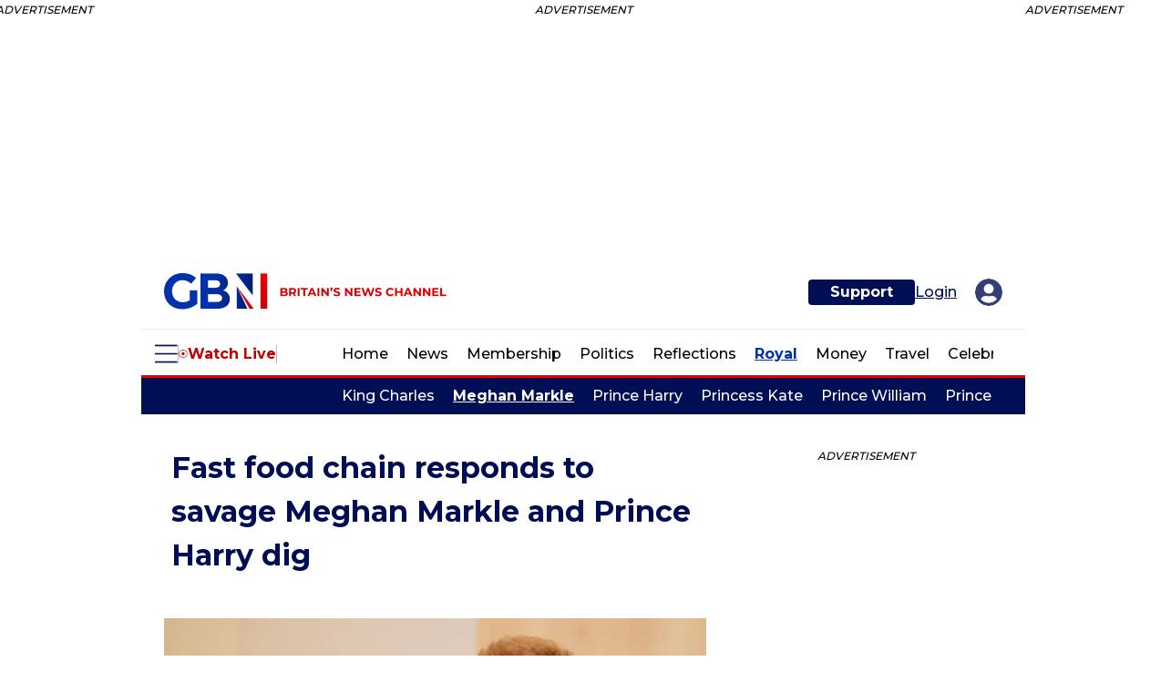

--- FILE ---
content_type: text/html; charset=utf-8
request_url: https://www.gbnews.com/royal/royal-news-meghan-markle-prince-harry-family-guy-del-taco
body_size: 140615
content:
<!DOCTYPE html><html lang="en"><head prefix="og: https://ogp.me/ns# article: https://ogp.me/ns/article#"><script type="application/ld+json">{"@context":"http://schema.org","@type":"NewsArticle","articleSection":"Royal","author":{"@type":"Person","description":"Royal Editor Svar leads coverage of the Royal Family and spearheads the growth of royal content across digital platforms as Royal Editor of GBNews.com. Before joining GB News, Svar held the roles of Assistant News Editor and Senior News Reporter at the Daily Express.","identifier":"https://www.gbnews.com/authors/svar-nanan-sen","image":{"@type":"ImageObject","url":"https://www.gbnews.com/media-library/eyJhbGciOiJIUzI1NiIsInR5cCI6IkpXVCJ9.eyJpbWFnZSI6Imh0dHBzOi8vYXNzZXRzLnJibC5tcy81MTIzNDE1OS9vcmlnaW4uanBnIiwiZXhwaXJlc19hdCI6MTc3NzEyMDQzMX0.3DT5NPjxBQ6UaiCD4mcYkmP-D_0gSb3D7UwZVqdGmIU/image.jpg?width=210"},"name":"Svar Nanan-Sen","url":"https://www.gbnews.com/authors/svar-nanan-sen"},"dateModified":"2023-10-27T09:43:44Z","datePublished":"2023-10-27T09:43:44Z","description":"Del Taco has responded to a savage Meghan Markle and Prince Harry dig made on Family Guy.The animated cartoon series Family Guy took a swipe at the Duke and Duchess of Sussex over their partnership with Netflix.","headline":"Royal news: Fast food chain responds to savage Meghan Markle and Prince Harry dig","image":{"@type":"ImageObject","height":600,"url":"https://www.gbnews.com/media-library/meghan-markle-and-prince-harry.jpg?id=50316244&width=1200&height=600&coordinates=0%2C0%2C0%2C1000","width":1200},"keywords":["Royal","Meghan Markle","Prince Harry","US"],"mainEntityOfPage":{"@id":"https://www.gbnews.com/royal/royal-news-meghan-markle-prince-harry-family-guy-del-taco","@type":"WebPage"},"publisher":{"@type":"Organization","logo":{"@type":"ImageObject","url":"https://www.gbnews.com/media-library/eyJhbGciOiJIUzI1NiIsInR5cCI6IkpXVCJ9.eyJpbWFnZSI6Imh0dHBzOi8vYXNzZXRzLnJibC5tcy8zMzEwMDg4MS9vcmlnaW4ucG5nIiwiZXhwaXJlc19hdCI6MTc5NzY2ODQ5OX0.yPkj1VxfBk72KU9hNSQwXmOcRlz79vywCKtwhL4rbwA/image.png?width=210"},"name":"GB News","sameAs":["https://www.facebook.com/GBNewsOnline","https://x.com/GBNEWS","https://www.instagram.com/gbnews/","https://www.linkedin.com/company/gb-news/","https://www.youtube.com/channel/UC0vn8ISa4LKMunLbzaXLnOQ","https://www.tiktok.com/@gbnews","https://bsky.app/profile/gbnewsonline.bsky.social","https://www.threads.net/@gbnews"]},"thumbnailUrl":"https://www.gbnews.com/media-library/meghan-markle-and-prince-harry.jpg?id=50316244&amp;width=1200&amp;height=600&amp;coordinates=0%2C0%2C0%2C1000","url":"https://www.gbnews.com/royal/royal-news-meghan-markle-prince-harry-family-guy-del-taco"}</script><meta charset="utf-8"/><link rel="preload" as="font" href="https://fonts.gstatic.com/s/montserrat/v25/JTUSjIg1_i6t8kCHKm459WlhyyTh89Y.woff2" type="font/woff2" crossorigin=""/><meta name="robots" content="max-image-preview:large"/><link rel="preload" imagesrcset="https://www.gbnews.com/media-library/meghan-markle-and-prince-harry.jpg?id=50316244&width=1245&height=700&quality=85&coordinates=0%2C0%2C0%2C626 3x, https://www.gbnews.com/media-library/meghan-markle-and-prince-harry.jpg?id=50316244&width=1245&height=700&quality=85&coordinates=0%2C0%2C0%2C626 2x, https://www.gbnews.com/media-library/meghan-markle-and-prince-harry.jpg?id=50316244&width=1245&height=700&quality=85&coordinates=0%2C0%2C0%2C626 1x" as="image" fetchpriority="high"/><link rel="canonical" href="https://www.gbnews.com/royal/royal-news-meghan-markle-prince-harry-family-guy-del-taco"/><meta property="fb:app_id" content="3642"/><meta name="twitter:site" content="@GBNews"/><meta name="twitter:site:id" content="1339166129110065152"/><meta property="og:type" content="article"/><meta property="article:section" content="Royal"/><meta property="og:url" content="https://www.gbnews.com/royal/royal-news-meghan-markle-prince-harry-family-guy-del-taco"/><meta property="og:site_name" content="GB News"/><meta property="og:image" content="https://www.gbnews.com/media-library/image.jpg?id=50316267&width=1200&height=600&coordinates=0%2C163%2C0%2C837"/><meta property="og:image:width" content="1200"/><meta property="og:image:height" content="600"/><meta property="og:title" content="Fast food chain responds to savage Meghan Markle and Prince Harry dig"/><meta property="og:description" content="Family Guy mocked the Duke and Duchess of Sussex in a new episode of the series"/><meta name="description" content="Del Taco has responded to a savage Meghan Markle and Prince Harry dig made on Family Guy"/><meta name="referrer" content="always"/><meta name="twitter:card" content="summary_large_image"/><meta name="twitter:image" content="https://www.gbnews.com/media-library/image.jpg?id=50316267&width=1200&height=600&coordinates=0%2C163%2C0%2C837"/><link rel="preconnect" href="https://assets.rebelmouse.io/" crossorigin="anonymous"/><link rel="preconnect" href="https://user-stats.rbl.ms/" crossorigin="anonymous"/><link rel="preconnect" href="https://pages-stats.rbl.ms/" crossorigin="anonymous"/><!--link rel="preload" href="https://static.rbl.ms/static/fonts/fontawesome/fontawesome-mini.woff" as="font" type="font/woff2" crossorigin--><script class="rm-i-script">window.REBELMOUSE_BOOTSTRAP_DATA = {"isUserLoggedIn": false, "site": {"id": 25354495, "isCommunitySite": false}, "runner": {"id": 25354495}, "post": {"id": 2666080821, "sections": [0, 584086272, 588563333, 588563335, 588563275, 2225360012, 586304622, 590311187, 586304181, 586311833], "shareUrl": "https%3A%2F%2Fwww.gbnews.com%2Froyal%2Froyal-news-meghan-markle-prince-harry-family-guy-del-taco", "status": 0, "tags": []}, "path": "/royal/royal-news-meghan-markle-prince-harry-family-guy-del-taco", "pathParams": {"sections": "royal/", "slug": "royal-news-meghan-markle-prince-harry-family-guy-del-taco"}, "resourceId": "pp_2666080821", "fbId": "3642", "fbAppVersion": "v2.5", "clientGaId": "", "messageBusUri": "wss://messages.rebelmouse.io", "section": {"id": null}, "tag": {"slug": null, "isSection": false}, "fullBootstrapUrl": "/res/bootstrap/data.js?site_id=25354495\u0026resource_id=pp_2666080821\u0026path_params=%7B%22sections%22%3A%22royal%2F%22%2C%22slug%22%3A%22royal-news-meghan-markle-prince-harry-family-guy-del-taco%22%7D\u0026override_device=desktop\u0026post_id=2666080821", "whitelabel_menu": {}, "useRiver": true, "engine": {"recaptchaSiteKey": null, "lazyLoadShortcodeImages": true, "backButtonGoToPage": true, "changeParticleUrlScroll": false, "countKeepReadingAsPageview": true, "defaultVideoPlayer": "", "theoPlayerLibraryLocation": "", "trackPageViewOnParticleUrlScroll": false, "webVitalsSampleRate": 100, "overrideDevicePixelRatio": null, "image_quality_level": 85, "sendEventsToCurrentDomain": false, "enableLoggedOutUserTracking": false, "useSmartLinks2": true}};
    </script><script class="rm-i-script">window.REBELMOUSE_BASE_ASSETS_URL = "https://www.gbnews.com/static/dist/social-ux/";
        window.REBELMOUSE_BASE_SSL_DOMAIN = "https://www.gbnews.com";
        window.REBELMOUSE_TASKS_QUEUE = [];
        window.REBELMOUSE_LOW_TASKS_QUEUE = [];
        window.REBELMOUSE_LOWEST_TASKS_QUEUE = [];
        window.REBELMOUSE_ACTIVE_TASKS_QUEUE = [];
        window.REBELMOUSE_STDLIB = {};
        window.RM_OVERRIDES = {};
        window.RM_AD_LOADER = [];
    </script><script src="https://www.gbnews.com/static/dist/social-ux/main.6bc7945fceb0d1ce31d3.bundle.mjs" class="rm-i-script" type="module" async="async" data-js-app="true" data-src-host="https://www.gbnews.com" data-src-file="main.mjs"></script><script src="https://www.gbnews.com/static/dist/social-ux/main.da8512cbfe75950eb816.bundle.js" class="rm-i-script" nomodule="nomodule" defer="defer" data-js-app="true" data-src-host="https://www.gbnews.com" data-src-file="main.js"></script><script src="https://www.gbnews.com/static/dist/social-ux/runtime.5f2854bedb02943ff2a5.bundle.mjs" class="rm-i-script" type="module" async="async" data-js-app="true" data-src-host="https://www.gbnews.com" data-src-file="runtime.mjs"></script><script src="https://www.gbnews.com/static/dist/social-ux/runtime.5fe7c9a46d72403f8fd3.bundle.js" class="rm-i-script" nomodule="nomodule" defer="defer" data-js-app="true" data-src-host="https://www.gbnews.com" data-src-file="runtime.js"></script><!-- we collected enough need to fix it first before turn in back on--><!--script src="//cdn.ravenjs.com/3.16.0/raven.min.js" crossorigin="anonymous"></script--><!--script type="text/javascript">
        Raven.config('https://6b64f5cc8af542cbb920e0238864390a@sentry.io/147999').install();
    </script--><link rel="manifest" href="/manifest.json"/><meta name="theme-color" content="#647187"/><script class="rm-i-script">
        if ('serviceWorker' in navigator) {
          window.addEventListener('load', function() {
            navigator.serviceWorker.register('/sw.js').then(function(registration) {
              console.log('ServiceWorker registration successful with scope: ', registration.scope);
            }, function(err) {
              console.log('ServiceWorker registration failed: ', err);
            });
          });
        } else {
          console.log('ServiceWorker not enabled');
        }
    </script><script class="rm-i-script">
        // fallback error prone google tag setup
        var googletag = googletag || {};
        googletag.cmd = googletag.cmd || [];
    </script><meta http-equiv="X-UA-Compatible" content="IE=edge"/><link rel="alternate" type="application/rss+xml" title="GB News" href="/feeds/royal.rss"/><meta name="viewport" content="width=device-width,initial-scale=1,minimum-scale=1.0"/><!-- TODO: move the default value from here --><title>Royal news: Fast food chain responds to savage Meghan Markle and Prince Harry dig</title><style class="rm-i-styles">
        article,aside,details,figcaption,figure,footer,header,hgroup,nav,section{display:block;}audio,canvas,video{display:inline-block;}audio:not([controls]){display:none;}[hidden]{display:none;}html{font-size:100%;-webkit-text-size-adjust:100%;-ms-text-size-adjust:100%;}body{margin:0;font-size:1em;line-height:1.4;}body,button,input,select,textarea{font-family:Tahoma,sans-serif;color:#5A5858;}::-moz-selection{background:#145A7C;color:#fff;text-shadow:none;}::selection{background:#145A7C;color:#fff;text-shadow:none;}:focus{outline:5px auto #2684b1;}a:hover,a:active{outline:0;}abbr[title]{border-bottom:1px dotted;}b,strong{font-weight:bold;}blockquote{margin:1em 40px;}dfn{font-style:italic;}hr{display:block;height:1px;border:0;border-top:1px solid #ccc;margin:1em 0;padding:0;}ins{background:#ff9;color:#000;text-decoration:none;}mark{background:#ff0;color:#000;font-style:italic;font-weight:bold;}pre,code,kbd,samp{font-family:monospace,serif;_font-family:'courier new',monospace;font-size:1em;}pre{white-space:pre;white-space:pre-wrap;word-wrap:break-word;}q{quotes:none;}q:before,q:after{content:"";content:none;}small{font-size:85%;}sub,sup{font-size:75%;line-height:0;position:relative;vertical-align:baseline;}sup{top:-0.5em;}sub{bottom:-0.25em;}ul,ol{margin:1em 0;padding:0 0 0 40px;}dd{margin:0 0 0 40px;}nav ul,nav ol{list-style:none;list-style-image:none;margin:0;padding:0;}img{border:0;-ms-interpolation-mode:bicubic;vertical-align:middle;}svg:not(:root){overflow:hidden;}figure{margin:0;}form{margin:0;}fieldset{border:0;margin:0;padding:0;}label{cursor:pointer;}legend{border:0;padding:0;}button,input{line-height:normal;}button,input[type="button"],input[type="reset"],input[type="submit"]{cursor:pointer;-webkit-appearance:button;}input[type="checkbox"],input[type="radio"]{box-sizing:border-box;padding:0;}input[type="search"]{-webkit-appearance:textfield;box-sizing:content-box;}input[type="search"]::-webkit-search-decoration{-webkit-appearance:none;}button::-moz-focus-inner,input::-moz-focus-inner{border:0;padding:0;}textarea{overflow:auto;vertical-align:top;resize:vertical;}input:invalid,textarea:invalid{background-color:#fccfcc;}table{border-collapse:collapse;border-spacing:0;}td{vertical-align:top;}.ir{display:block;border:0;text-indent:-999em;overflow:hidden;background-color:transparent;background-repeat:no-repeat;text-align:left;direction:ltr;}.ir br{display:none;}.hidden{display:none !important;visibility:hidden;}.visuallyhidden{border:0;clip:rect(0 0 0 0);height:1px;margin:-1px;overflow:hidden;padding:0;position:absolute;width:1px;}.visuallyhidden.focusable:active,.visuallyhidden.focusable:focus{clip:auto;height:auto;margin:0;overflow:visible;position:static;width:auto;}.invisible{visibility:hidden;}.clearfix:before,.clearfix:after{content:"";display:table;}.clearfix:after{clear:both;}.clearfix{zoom:1;}.zindex20{z-index:20;}.zindex30{z-index:30;}.zindex40{z-index:40;}.zindex50{z-index:50;}html{font-size:16px;font-family:Montserrat,sans-serif;line-height:1;color:#000;font-weight:normal;}body,button,input,select,textarea{font-family:Montserrat,sans-serif;color:#000;}.col,body{font-size:1.6rem;line-height:1;}a{color:#000F55;text-decoration:none;}a:hover{color:#000F55;text-decoration:none;}.with-primary-color{color:#000F55;}.with-primary-color:hover{color:#000F55;}.js-tab,.js-keep-reading,.js-toggle{cursor:pointer;}.noselect{-webkit-touch-callout:none;-webkit-user-select:none;-khtml-user-select:none;-moz-user-select:none;-ms-user-select:none;user-select:none;}.tabs__tab{display:inline-block;padding:10px;}.tabs__tab-content{display:none;}.tabs__tab-content.active{display:block;}button:focus,input[type="text"],input[type="email"]{outline:0;}audio,canvas,iframe,img,svg,video{vertical-align:middle;max-width:100%;}textarea{resize:vertical;}.main{background-color:#fff;position:relative;overflow:hidden;}.valign-wrapper{display:-webkit-flex;display:-ms-flexbox;display:flex;-webkit-align-items:center;-ms-flex-align:center;align-items:center;}.valign-wrapper .valign{display:block;}#notification{position:fixed;}.article-module__controls-placeholder{position:absolute;}.display-block{display:block;}.cover-all{position:absolute;width:100%;height:100%;}.full-width{width:100%;}.fa{font-family:FontAwesome,"fontawesome-mini" !important;}.fa.fa-instagram{font-size:1.15em;}.fa-googleplus:before{content:"\f0d5";}.post-partial,.overflow-visible{overflow:visible !important;}.attribute-data{margin:0 10px 10px 0;padding:5px 10px;background-color:#000F55;color:white;border-radius:3px;margin-bottom:10px;display:inline-block;}.attribute-data[value=""]{display:none;}.badge{display:inline-block;overflow:hidden;}.badge-image{border-radius:100%;}.js-expandable.expanded .js-expand,.js-expandable:not(.expanded) .js-contract{display:none;}.js-scroll-trigger{display:block;width:100%;}.sticky-target:not(.legacy){position:fixed;opacity:0;top:0;will-change:transform;transform:translate3d(0px,0px,0px);}.sticky-target.legacy{position:relative;}.sticky-target.legacy.sticky-active{position:fixed;}.color-inherit:hover,.color-inherit{color:inherit;}.js-appear-on-expand{transition:all 350ms;height:0;overflow:hidden;opacity:0;}.content-container{display:none;}.expanded .content-container{display:block;}.expanded .js-appear-on-expand{opacity:1;height:auto;}.logged-out-user .js-appear-on-expand{height:0;opacity:0;}.h1,.h2{margin:0;padding:0;font-size:1em;font-weight:normal;}.lazyload-placeholder{display:none;position:absolute;text-align:center;background:rgba(0,0,0,0.1);top:0;bottom:0;left:0;right:0;}div[runner-lazy-loading] .lazyload-placeholder,iframe[runner-lazy-loading] + .lazyload-placeholder{display:block;}.abs-pos-center{position:absolute;top:0;bottom:0;left:0;right:0;margin:auto;}.relative{position:relative;}.runner-spinner{position:absolute;top:0;bottom:0;left:0;right:0;margin:auto;width:50px;}.runner-spinner:before{content:"";display:block;padding-top:100%;}.rm-non-critical-loaded .runner-spinner-circular{animation:rotate 2s linear infinite;height:100%;transform-origin:center center;width:100%;position:absolute;top:0;bottom:0;left:0;right:0;margin:auto;}.position-relative{position:relative;}.collection-button{display:inline-block;}.rm-non-critical-loaded .runner-spinner-path{stroke-dasharray:1,200;stroke-dashoffset:0;animation:dash 1.5s ease-in-out infinite,color 6s ease-in-out infinite;stroke-linecap:round;}.pagination-container .pagination-wrapper{display:flex;align-items:center;}.pagination-container .pagination-wrapper a{color:rgba(59,141,242,1);margin:0 5px;}@keyframes rotate{100%{transform:rotate(360deg);}}@keyframes dash{0%{stroke-dasharray:1,200;stroke-dashoffset:0;}50%{stroke-dasharray:89,200;stroke-dashoffset:-35px;}100%{stroke-dasharray:89,200;stroke-dashoffset:-124px;}}@keyframes color{100%,0%{stroke:rgba(255,255,255,1);}40%{stroke:rgba(255,255,255,0.6);}66%{stroke:rgba(255,255,255,0.9);}80%,90%{stroke:rgba(255,255,255,0.7);}}.js-section-loader-feature-container > .slick-list > .slick-track > .slick-slide:not(.slick-active){height:0;visibility:hidden;}.rebellt-item-media-container .instagram-media{margin-left:auto !important;margin-right:auto !important;}.js-hidden-panel{position:fixed;top:0;left:0;right:0;transition:all 300ms;z-index:10;}.js-hidden-panel.active{transform:translate3d(0,-100%,0);}.content{margin-left:auto;margin-right:auto;max-width:1100px;width:90%;}.ad-tag{text-align:center;}.ad-tag__inner{display:inline-block;}.content .ad-tag{margin-left:-5%;margin-right:-5%;}@media (min-width:768px){.content .ad-tag{margin-left:auto;margin-right:auto;}}.user-prefs{display:none;}.no-mb:not(:last-child){margin-bottom:0;}.no-mt:not(:first-child){margin-top:0;}.sm-mt-0:not(:empty):before,.sm-mt-1:not(:empty):before,.sm-mt-2:not(:empty):before,.sm-mb-0:not(:empty):after,.sm-mb-1:not(:empty):after,.sm-mb-2:not(:empty):after,.md-mt-0:not(:empty):before,.md-mt-1:not(:empty):before,.md-mt-2:not(:empty):before,.md-mb-0:not(:empty):after,.md-mb-1:not(:empty):after,.md-mb-2:not(:empty):after,.lg-mt-0:not(:empty):before,.lg-mt-1:not(:empty):before,.lg-mt-2:not(:empty):before,.lg-mb-0:not(:empty):after,.lg-mb-1:not(:empty):after,.lg-mb-2:not(:empty):after{content:'';display:block;overflow:hidden;}.sm-mt-0:not(:empty):before{margin-bottom:0;}.sm-mt-0 > *{margin-top:0;}.sm-mt-1:not(:empty):before{margin-bottom:-10px;}.sm-mt-1 > *{margin-top:10px;}.sm-mt-2:not(:empty):before{margin-bottom:-20px;}.sm-mt-2 > *{margin-top:20px;}.sm-mb-0:not(:empty):after{margin-top:0;}.sm-mb-0 > *{margin-bottom:0;}.sm-mb-1:not(:empty):after{margin-top:-10px;}.sm-mb-1 > *{margin-bottom:10px;}.sm-mb-2:not(:empty):after{margin-top:-20px;}.sm-mb-2 > *{margin-bottom:20px;}@media (min-width:768px){.md-mt-0:not(:empty):before{margin-bottom:0;}.md-mt-0 > *{margin-top:0;}.md-mt-1:not(:empty):before{margin-bottom:-10px;}.md-mt-1 > *{margin-top:10px;}.md-mt-2:not(:empty):before{margin-bottom:-20px;}.md-mt-2 > *{margin-top:20px;}.md-mb-0:not(:empty):after{margin-top:0;}.md-mb-0 > *{margin-bottom:0;}.md-mb-1:not(:empty):after{margin-top:-10px;}.md-mb-1 > *{margin-bottom:10px;}.md-mb-2:not(:empty):after{margin-top:-20px;}.md-mb-2 > *{margin-bottom:20px;}}@media (min-width:1024px){.lg-mt-0:not(:empty):before{margin-bottom:0;}.lg-mt-0 > *{margin-top:0;}.lg-mt-1:not(:empty):before{margin-bottom:-10px;}.lg-mt-1 > *{margin-top:10px;}.lg-mt-2:not(:empty):before{margin-bottom:-20px;}.lg-mt-2 > *{margin-top:20px;}.lg-mb-0:not(:empty):after{margin-top:0;}.lg-mb-0 > *{margin-bottom:0;}.lg-mb-1:not(:empty):after{margin-top:-10px;}.lg-mb-1 > *{margin-bottom:10px;}.lg-mb-2:not(:empty):after{margin-top:-20px;}.lg-mb-2 > *{margin-bottom:20px;}}.sm-cp-0{padding:0;}.sm-cp-1{padding:10px;}.sm-cp-2{padding:20px;}@media (min-width:768px){.md-cp-0{padding:0;}.md-cp-1{padding:10px;}.md-cp-2{padding:20px;}}@media (min-width:1024px){.lg-cp-0{padding:0;}.lg-cp-1{padding:10px;}.lg-cp-2{padding:20px;}}.mb-2 > *{margin-bottom:20px;}.mb-2 > :last-child{margin-bottom:0;}.v-sep > *{margin-bottom:20px;}@media (min-width:768px){.v-sep > *{margin-bottom:40px;}}.v-sep > *:last-child{margin-bottom:0;}@media only screen and (max-width:767px){.hide-mobile{display:none !important;}}@media only screen and (max-width:1023px){.hide-tablet-and-mobile{display:none !important;}}@media only screen and (min-width:768px){.hide-tablet-and-desktop{display:none !important;}}@media only screen and (min-width:768px) and (max-width:1023px){.hide-tablet{display:none !important;}}@media only screen and (min-width:1024px){.hide-desktop{display:none !important;}}.row.px10{margin-left:-10px;margin-right:-10px;}.row.px10 > .col{padding-left:10px;padding-right:10px;}.row.px20{margin-left:-20px;margin-right:-20px;}.row.px20 > .col{padding-left:20px;padding-right:20px;}.row{margin-left:auto;margin-right:auto;overflow:hidden;}.row:after{content:'';display:table;clear:both;}.row:not(:empty){margin-bottom:-20px;}.col{margin-bottom:20px;}@media (min-width:768px){.col{margin-bottom:40px;}.row:not(:empty){margin-bottom:-40px;}}.row .col{float:left;box-sizing:border-box;}.row .col.pull-right{float:right;}.row .col.s1{width:8.3333333333%;}.row .col.s2{width:16.6666666667%;}.row .col.s3{width:25%;}.row .col.s4{width:33.3333333333%;}.row .col.s5{width:41.6666666667%;}.row .col.s6{width:50%;}.row .col.s7{width:58.3333333333%;}.row .col.s8{width:66.6666666667%;}.row .col.s9{width:75%;}.row .col.s10{width:83.3333333333%;}.row .col.s11{width:91.6666666667%;}.row .col.s12{width:100%;}@media only screen and (min-width:768px){.row .col.m1{width:8.3333333333%;}.row .col.m2{width:16.6666666667%;}.row .col.m3{width:25%;}.row .col.m4{width:33.3333333333%;}.row .col.m5{width:41.6666666667%;}.row .col.m6{width:50%;}.row .col.m7{width:58.3333333333%;}.row .col.m8{width:66.6666666667%;}.row .col.m9{width:75%;}.row .col.m10{width:83.3333333333%;}.row .col.m11{width:91.6666666667%;}.row .col.m12{width:100%;}}@media only screen and (min-width:1024px){.row .col.l1{width:8.3333333333%;}.row .col.l2{width:16.6666666667%;}.row .col.l3{width:25%;}.row .col.l4{width:33.3333333333%;}.row .col.l5{width:41.6666666667%;}.row .col.l6{width:50%;}.row .col.l7{width:58.3333333333%;}.row .col.l8{width:66.6666666667%;}.row .col.l9{width:75%;}.row .col.l10{width:83.3333333333%;}.row .col.l11{width:91.6666666667%;}.row .col.l12{width:100%;}}.widget{position:relative;box-sizing:border-box;}.widget:hover .widget__headline a{color:#000F55;}.widget__headline{font-family:Montserrat,sans-serif;color:#000;cursor:pointer;}.widget__headline-text{font-family:inherit;color:inherit;word-break:break-word;}.widget__section-text{display:block;}.image,.widget__image{background-position:center;background-repeat:no-repeat;background-size:cover;display:block;z-index:0;}.widget__play{position:absolute;width:100%;height:100%;text-align:center;}.rm-widget-image-holder{position:relative;}.rm-video-holder{position:absolute;width:100%;height:100%;top:0;left:0;}.rm-zindex-hidden{display:none;z-index:-1;}.rm-widget-image-holder .widget__play{top:0;left:0;}.image.no-image{background-color:#e4e4e4;}.widget__video{position:relative;}.widget__video .rm-scrop-spacer{padding-bottom:56.25%;}.widget__video.rm-video-tiktok{max-width:605px;}.widget__video video,.widget__video iframe{position:absolute;top:0;left:0;height:100%;}.widget__product-vendor{font-size:1.5em;line-height:1.5;margin:25px 0;}.widget__product-buy-link{margin:15px 0;}.widget__product-buy-link-btn{background-color:#000;color:#fff;display:inline-block;font-size:1.6rem;line-height:1em;padding:1.25rem;font-weight:700;}.widget__product-buy-btn:hover{color:#fff;}.widget__product-price{font-size:1.5em;line-height:1.5;margin:25px 0;}.widget__product-compare-at-price{text-decoration:line-through;}.rebellt-item.is--mobile,.rebellt-item.is--tablet{margin-bottom:0.85em;}.rebellt-item.show_columns_on_mobile.col2,.rebellt-item.show_columns_on_mobile.col3{display:inline-block;vertical-align:top;}.rebellt-item.show_columns_on_mobile.col2{width:48%;}.rebellt-item.show_columns_on_mobile.col3{width:32%;}@media only screen and (min-width:768px){.rebellt-item.col2:not(.show_columns_on_mobile),.rebellt-item.col3:not(.show_columns_on_mobile){display:inline-block;vertical-align:top;}.rebellt-item.col2:not(.show_columns_on_mobile){width:48%;}.rebellt-item.col3:not(.show_columns_on_mobile){width:32%;}}.rebellt-item.parallax{background-size:cover;background-attachment:fixed;position:relative;left:calc(-50vw + 50%);width:100vw;min-height:100vh;padding:0 20%;box-sizing:border-box;max-width:inherit;text-align:center;z-index:3;}.rebellt-item.parallax.is--mobile{background-position:center;margin-bottom:0;padding:0 15%;}.rebellt-item.parallax.has-description:before,.rebellt-item.parallax.has-description:after{content:"";display:block;padding-bottom:100%;}.rebellt-item.parallax.has-description.is--mobile:before,.rebellt-item.parallax.has-description.is--mobile:after{padding-bottom:90vh;}.rebellt-item.parallax h3,.rebellt-item.parallax p{color:white;text-shadow:1px 0 #000;}.rebellt-item.parallax.is--mobile p{font-size:18px;font-weight:400;}.rebellt-ecommerce h3{font-size:1.8em;margin-bottom:15px;}.rebellt-ecommerce--vendor{font-size:1.5em;line-height:1.5;margin:25px 0;}.rebellt-ecommerce--price{font-size:1.5em;line-height:1.5;margin:25px 0;}.rebellt-ecommerce--compare-at-price{text-decoration:line-through;}.rebellt-ecommerce--buy{margin:15px 0;}.rebellt-ecommerce--btn{background-color:#000;color:#fff;display:inline-block;font-size:1.6rem;line-height:1em;padding:1.25rem;font-weight:700;}.rebellt-ecommerce--btn:hover{color:#fff;}.rebelbar.skin-simple{height:50px;line-height:50px;color:#000;font-size:1.2rem;border-left:none;border-right:none;background-color:#fff;}.rebelbar.skin-simple .rebelbar__inner{position:relative;height:100%;margin:0 auto;padding:0 20px;max-width:1300px;}.rebelbar.skin-simple .logo{float:left;}.rebelbar.skin-simple .logo__image{max-height:50px;max-width:190px;}.rebelbar--fake.skin-simple{position:relative;border-color:#fff;}.rebelbar--fixed.skin-simple{position:absolute;width:100%;z-index:3;}.with-fixed-header .rebelbar--fixed.skin-simple{position:fixed;top:0;}.rebelbar.skin-simple .rebelbar__menu-toggle{position:relative;cursor:pointer;float:left;text-align:center;font-size:0;width:50px;margin-left:-15px;height:100%;color:#000;}.rebelbar.skin-simple i{vertical-align:middle;display:inline-block;font-size:20px;}.rebelbar.skin-simple .rebelbar__menu-toggle:hover{color:#000F55;}.rebelbar.skin-simple .rebelbar__section-links{display:none;padding:0 100px 0 40px;overflow:hidden;height:100%;}.rebelbar.skin-simple .rebelbar__section-list{margin:0 -15px;height:100%;}.rebelbar.skin-simple .rebelbar__section-links li{display:inline-block;padding:0 15px;text-align:left;}.rebelbar.skin-simple .rebelbar__section-link{color:#000;display:block;font-size:1.8rem;font-weight:400;text-decoration:none;}.rebelbar.skin-simple .rebelbar__section-link:hover{color:#000F55;}.rebelbar.skin-simple .rebelbar__sharebar.sharebar{display:none;}.rebelbar.skin-simple .rebelbar__section-list.js--active .rebelbar__more-sections-button{visibility:visible;}.rebelbar.skin-simple .rebelbar__more-sections-button{cursor:pointer;visibility:hidden;}.rebelbar.skin-simple #rebelbar__more-sections{visibility:hidden;position:fixed;line-height:70px;left:0;width:100%;background-color:#1f1f1f;}.rebelbar.skin-simple #rebelbar__more-sections a{color:white;}.rebelbar.skin-simple #rebelbar__more-sections.opened{visibility:visible;}@media only screen and (min-width:768px){.rebelbar.skin-simple .rebelbar__menu-toggle{margin-right:15px;}.rebelbar.skin-simple{height:100px;line-height:100px;font-weight:700;}.rebelbar.skin-simple .logo__image{max-width:350px;max-height:100px;}.rebelbar.skin-simple .rebelbar__inner{padding:0 40px;}.rebelbar.skin-simple .rebelbar__sharebar.sharebar{float:left;margin-top:20px;margin-bottom:20px;padding-left:40px;}}@media (min-width:960px){.rebelbar.skin-simple .rebelbar__section-links{display:block;}.with-floating-shares .rebelbar.skin-simple .search-form{display:none;}.with-floating-shares .rebelbar.skin-simple .rebelbar__sharebar.sharebar{display:block;}.with-floating-shares .rebelbar.skin-simple .rebelbar__section-links{display:none;}}.menu-global{display:none;width:100%;position:fixed;z-index:3;color:white;background-color:#1a1a1a;height:100%;font-size:1.8rem;overflow-y:auto;overflow-x:hidden;line-height:1.6em;}@media (min-width:768px){.menu-global{display:block;max-width:320px;top:0;-webkit-transform:translate(-320px,0);transform:translate(-320px,0);transform:translate3d(-320px,0,0);}.menu-global,.all-content-wrapper{transition:transform .2s cubic-bezier(.2,.3,.25,.9);}}.menu-overlay{position:fixed;top:-100%;left:0;height:0;width:100%;cursor:pointer;visibility:hidden;opacity:0;transition:opacity 200ms;}.menu-opened .menu-overlay{visibility:visible;height:100%;z-index:1;opacity:1;top:0;}@media only screen and (min-width:768px){.menu-opened .menu-overlay{z-index:10;background:rgba(255,255,255,.6);}}@media (min-width:960px){.logged-out-user .rebelbar.skin-simple .menu-overlay{display:none;}}@media (min-width:600px){.rm-resized-container-5{width:5%;}.rm-resized-container-10{width:10%;}.rm-resized-container-15{width:15%;}.rm-resized-container-20{width:20%;}.rm-resized-container-25{width:25%;}.rm-resized-container-30{width:30%;}.rm-resized-container-35{width:35%;}.rm-resized-container-40{width:40%;}.rm-resized-container-45{width:45%;}.rm-resized-container-50{width:50%;}.rm-resized-container-55{width:55%;}.rm-resized-container-60{width:60%;}.rm-resized-container-65{width:65%;}.rm-resized-container-70{width:70%;}.rm-resized-container-75{width:75%;}.rm-resized-container-80{width:80%;}.rm-resized-container-85{width:85%;}.rm-resized-container-90{width:90%;}.rm-resized-container-95{width:95%;}.rm-resized-container-100{width:100%;}}.rm-embed-container{position:relative;}.rm-embed-container.rm-embed-instagram{max-width:540px;}.rm-embed-container.rm-embed-tiktok{max-width:572px;min-height:721px;}.rm-embed-container.rm-embed-tiktok blockquote,.rm-embed-twitter blockquote{all:revert;}.rm-embed-container.rm-embed-tiktok blockquote{margin-left:0;margin-right:0;position:relative;}.rm-embed-container.rm-embed-tiktok blockquote,.rm-embed-container.rm-embed-tiktok blockquote > iframe,.rm-embed-container.rm-embed-tiktok blockquote > section{width:100%;min-height:721px;display:block;}.rm-embed-container.rm-embed-tiktok blockquote > section{position:absolute;top:0;left:0;right:0;bottom:0;display:flex;align-items:center;justify-content:center;flex-direction:column;text-align:center;}.rm-embed-container.rm-embed-tiktok blockquote > section:before{content:"";display:block;width:100%;height:300px;border-radius:8px;}.rm-embed-container > .rm-embed,.rm-embed-container > .rm-embed-holder{position:absolute;top:0;left:0;}.rm-embed-holder{display:block;height:100%;width:100%;display:flex;align-items:center;}.rm-embed-container > .rm-embed-spacer{display:block;}.rm-embed-twitter{max-width:550px;margin-top:10px;margin-bottom:10px;}.rm-embed-twitter blockquote{position:relative;height:100%;width:100%;flex-direction:column;display:flex;align-items:center;justify-content:center;flex-direction:column;text-align:center;}.rm-embed-twitter:not(.rm-off) .twitter-tweet{margin:0 !important;}.logo__image,.image-element__img,.rm-lazyloadable-image{max-width:100%;height:auto;}.logo__image,.image-element__img{width:auto;}@media (max-width:768px){.rm-embed-spacer.rm-embed-spacer-desktop{display:none;}}@media (min-width:768px){.rm-embed-spacer.rm-embed-spacer-mobile{display:none;}}.sharebar{margin:0 -4px;padding:0;font-size:0;line-height:0;}.sharebar a{color:#fff;}.sharebar a:hover{text-decoration:none;color:#fff;}.sharebar .share,.sharebar .share-plus{display:inline-block;margin:0 4px;font-size:14px;font-weight:400;padding:0 10px;width:20px;min-width:20px;height:40px;line-height:38px;text-align:center;vertical-align:middle;border-radius:2px;}.sharebar .share-plus i,.sharebar .share i{display:inline-block;vertical-align:middle;}.sharebar .hide-button{display:none;}.sharebar.enable-panel .hide-button{display:inline-block;}.sharebar.enable-panel .share-plus{display:none;}.sharebar.with-first-button-caption:not(.enable-panel) .share:first-child{width:68px;}.sharebar.with-first-button-caption:not(.enable-panel) .share:first-child:after{content:'Share';padding-left:5px;vertical-align:middle;}.sharebar--fixed{display:none;position:fixed;bottom:0;z-index:1;text-align:center;width:100%;left:0;margin:20px auto;}.with-floating-shares .sharebar--fixed{display:block;}.sharebar.fly_shared:not(.enable-panel) .share:nth-child(5){display:none;}.share-media-panel .share-media-panel-pinit{position:absolute;right:0;bottom:0;background-color:transparent;}.share-media-panel-pinit_share{background-image:url('/static/img/whitelabel/runner/spritesheets/pin-it-sprite.png');background-color:#BD081C;background-position:-1px -17px;border-radius:4px;float:right;height:34px;margin:7px;width:60px;background-size:194px auto;}.share-media-panel-pinit_share:hover{opacity:.9;}@media (min-width:768px){.sharebar .share-plus .fa,.sharebar .share .fa{font-size:22px;}.sharebar .share,.sharebar .share-plus{padding:0 15px;width:30px;min-width:30px;height:60px;line-height:60px;margin:0 4px;font-size:16px;}.sharebar.with-first-button-caption:not(.enable-panel) .share:first-child{width:180px;}.sharebar.with-first-button-caption:not(.enable-panel) .share:first-child:after{content:'Share this story';padding-left:10px;vertical-align:middle;text-transform:uppercase;}.share-media-panel-pinit_share{background-position:-60px -23px;height:45px;margin:10px;width:80px;}}.action-btn{display:block;font-size:1.6rem;color:#000F55;cursor:pointer;border:2px solid #000F55;border-color:#000F55;border-radius:2px;line-height:1em;padding:1.6rem;font-weight:700;text-align:center;}.action-btn:hover{color:#000F55;border:2px solid #000F55;border-color:#000F55;}.section-headline__text{font-size:3rem;font-weight:700;line-height:1;}.section-headline__text{color:#000;}@media (min-width:768px){.section-headline__text{font-size:3.6rem;}.content__main .section-headline__text{margin-top:-.3rem;margin-bottom:2rem;}}.module-headline__text{font-size:3rem;font-weight:700;color:#000F55;}@media (min-width:768px){.module-headline__text{font-size:3.6rem;}}.search-form{position:absolute;top:0;right:20px;z-index:1;}.search-form__text-input{display:none;height:42px;font-size:1.3rem;background-color:#f4f4f4;border:none;color:#8f8f8f;text-indent:10px;padding:0;width:220px;position:absolute;right:-10px;top:0;bottom:0;margin:auto;}.search-form .search-form__submit{display:none;position:relative;border:none;bottom:2px;background-color:transparent;}.search-form__text-input:focus,.search-form__submit:focus{border:0 none;-webkit-box-shadow:none;-moz-box-shadow:none;box-shadow:none;outline:0 none;}.show-search .search-form__close{position:absolute;display:block;top:0;bottom:0;margin:auto;height:1rem;right:-28px;}.search-form__open{vertical-align:middle;bottom:2px;display:inline-block;position:relative;color:#000;font-size:1.9rem;}.show-search .search-form__text-input{display:block;}.show-search .search-form__submit{display:inline-block;vertical-align:middle;padding:0;color:#000;font-size:1.9rem;}.search-form__close,.show-search .search-form__open{display:none;}.quick-search{display:block;border-bottom:1px solid #d2d2d2;padding:24px 0 28px;margin-bottom:20px;position:relative;}.quick-search__submit{background-color:transparent;border:0;padding:0;margin:0;position:absolute;zoom:.75;color:#000;}.quick-search__input{background-color:transparent;border:0;padding:0;font-size:1.5rem;font-weight:700;line-height:3em;padding-left:40px;width:100%;box-sizing:border-box;}@media (min-width:768px){.search-form{right:40px;}.quick-search{margin-bottom:40px;padding:0 0 20px;}.quick-search__submit{zoom:1;}.quick-search__input{line-height:2.2em;padding-left:60px;}}.search-widget{position:relative;}.search-widget__input,.search-widget__submit{border:none;padding:0;margin:0;color:#000;background:transparent;font-size:inherit;line-height:inherit;}.social-links__link{display:inline-block;padding:12px;line-height:0;width:25px;height:25px;border-radius:50%;margin:0 6px;font-size:1.5em;text-align:center;position:relative;vertical-align:middle;color:white;}.social-links__link:hover{color:white;}.social-links__link > span{position:absolute;top:0;left:0;right:0;bottom:0;margin:auto;height:1em;}.article__body{font-family:Montserrat,sans-serif;}.body-description .horizontal-rule{border-top:2px solid #eee;}.article-content blockquote{border-left:5px solid #000F55;border-left-color:#000F55;color:#656565;padding:0 0 0 25px;margin:1em 0 1em 25px;}.article__splash-custom{position:relative;}.body hr{display:none;}.article-content .media-caption{color:#9a9a9a;font-size:1.4rem;line-height:2;}.giphy-image{margin-bottom:0;}.article-body a{word-wrap:break-word;}.article-content .giphy-image__credits-wrapper{margin:0;}.article-content .giphy-image__credits{color:#000;font-size:1rem;}.article-content .image-media,.article-content .giphy-image .media-photo-credit{display:block;}.tags{color:#000F55;margin:0 -5px;}.tags__item{margin:5px;display:inline-block;}.tags .tags__item{line-height:1;}.slideshow .carousel-control{overflow:hidden;}.shortcode-media .media-caption,.shortcode-media .media-photo-credit{display:block;}@media (min-width:768px){.tags{margin:0 -10px;}.tags__item{margin:10px;}.article-content__comments-wrapper{border-bottom:1px solid #d2d2d2;margin-bottom:20px;padding-bottom:40px;}}.subscription-widget{background:#000F55;padding:30px;}.subscription-widget .module-headline__text{text-align:center;font-size:2rem;font-weight:400;color:#fff;}.subscription-widget .social-links{margin-left:-10px;margin-right:-10px;text-align:center;font-size:0;}.subscription-widget .social-links__link{display:inline-block;vertical-align:middle;width:39px;height:39px;color:#fff;box-sizing:border-box;border-radius:50%;font-size:20px;margin:0 5px;line-height:35px;background:transparent;border:2px solid #fff;border-color:#fff;}.subscription-widget .social-links__link:hover{color:#000F55;border-color:#000F55;background:transparent;}.subscription-widget .social-links__link .fa-instagram{margin:5px 0 0 1px;}.subscription-widget__site-links{margin:30px -5px;text-align:center;font-size:.8em;}.subscription-widget__site-link{padding:0 5px;color:inherit;}.newsletter-element__form{text-align:center;position:relative;max-width:500px;margin-left:auto;margin-right:auto;}.newsletter-element__submit,.newsletter-element__input{border:0;padding:10px;font-size:1.6rem;font-weight:500;height:40px;line-height:20px;margin:0;}.newsletter-element__submit{background:#000F55;color:#fff;position:absolute;top:0;right:0;}.newsletter-element__submit:hover{opacity:.9;}.newsletter-element__input{background:#f4f4f4;width:100%;color:#8f8f8f;padding-right:96px;box-sizing:border-box;}.gdpr-cookie-wrapper{position:relative;left:0;right:0;padding:.5em;box-sizing:border-box;}.gdpr-cookie-controls{text-align:right;}.runner-authors-list{margin-top:0;margin-bottom:0;padding-left:0;list-style-type:none;}.runner-authors-author-wrapper{display:flex;flex-direction:row;flex-wrap:nowrap;justify-content:flex-start;align-items:stretch;align-content:stretch;}.runner-authors-avatar-thumb{display:inline-block;border-radius:100%;width:55px;height:55px;background-repeat:no-repeat;background-position:center;background-size:cover;overflow:hidden;}.runner-authors-avatar-thumb img{width:100%;height:100%;display:block;object-fit:cover;border-radius:100%;}.runner-authors-avatar-fallback{display:flex;align-items:center;justify-content:center;width:100%;height:100%;font-size:12px;line-height:1.1;text-align:center;padding:4px;background:#e0e0e0;color:#555;font-weight:600;text-transform:uppercase;border-radius:100%;overflow:hidden;}.runner-authors-author-info{width:calc(100% - 55px);}.runner-author-name-container{padding:0 6px;}.rm-breadcrumb__list{margin:0;padding:0;}.rm-breadcrumb__item{list-style-type:none;display:inline;}.rm-breadcrumb__item:last-child .rm-breadcrumb__separator{display:none;}.rm-breadcrumb__item:last-child .rm-breadcrumb__link,.rm-breadcrumb__link.disabled{pointer-events:none;color:inherit;}.social-tab-i .share-fb:after,.social-tab-i .share-tw:after{content:none;}.share-buttons .social-tab-i a{margin-right:0;}.share-buttons .social-tab-i li{line-height:1px;float:left;}.share-buttons .social-tab-i ul{margin:0;padding:0;list-style:none;}.share-tab-img{max-width:100%;padding:0;margin:0;position:relative;overflow:hidden;display:inline-block;}.share-buttons .social-tab-i{position:absolute;bottom:0;right:0;margin:0;padding:0;z-index:1;list-style-type:none;}.close-share-mobile,.show-share-mobile{background-color:rgba(0,0,0,.75);}.share-buttons .social-tab-i.show-mobile-share-bar .close-share-mobile,.share-buttons .social-tab-i .show-share-mobile,.share-buttons .social-tab-i .share{width:30px;height:30px;line-height:27px;padding:0;text-align:center;display:inline-block;vertical-align:middle;}.share-buttons .social-tab-i.show-mobile-share-bar .show-share-mobile,.share-buttons .social-tab-i .close-share-mobile{display:none;}.share-buttons .social-tab-i .icons-share{vertical-align:middle;display:inline-block;font:normal normal normal 14px/1 FontAwesome;color:white;}.social-tab-i .icons-share.fb:before{content:'\f09a';}.social-tab-i .icons-share.tw:before{content:'\f099';}.social-tab-i .icons-share.pt:before{content:'\f231';}.social-tab-i .icons-share.tl:before{content:'\f173';}.social-tab-i .icons-share.em:before{content:'\f0e0';}.social-tab-i .icons-share.sprite-shares-close:before{content:'\f00d';}.social-tab-i .icons-share.sprite-shares-share:before{content:'\f1e0';}@media only screen and (max-width:768px){.share-tab-img .social-tab-i{display:block;}.share-buttons .social-tab-i .share{display:none;}.share-buttons .social-tab-i.show-mobile-share-bar .share{display:block;}.social-tab-i li{float:left;}}@media only screen and (min-width:769px){.social-tab-i .close-share-mobile,.social-tab-i .show-share-mobile{display:none !important;}.share-tab-img .social-tab-i{display:none;}.share-tab-img:hover .social-tab-i{display:block;}.share-buttons .social-tab-i .share{width:51px;height:51px;line-height:47px;}.share-buttons .social-tab-i{margin:5px 0 0 5px;top:0;left:0;bottom:auto;right:auto;display:none;}.share-buttons .social-tab-i .share{display:block;}}.accesibility-hidden{border:0;clip:rect(1px 1px 1px 1px);clip:rect(1px,1px,1px,1px);height:1px;margin:-1px;overflow:hidden;padding:0;position:absolute;width:1px;background:#000;color:#fff;}body:not(.rm-non-critical-loaded) .follow-button{display:none;}.posts-custom .posts-wrapper:after{content:"";display:block;margin-bottom:-20px;}.posts-custom .widget{margin-bottom:20px;width:100%;}.posts-custom .widget__headline,.posts-custom .social-date{display:block;}.posts-custom .social-date{color:#a4a2a0;font-size:1.4rem;}.posts-custom[data-attr-layout_headline] .widget{vertical-align:top;}.posts-custom[data-attr-layout_headline="top"] .widget{vertical-align:bottom;}.posts-custom .posts-wrapper{margin-left:0;margin-right:0;font-size:0;line-height:0;}.posts-custom .widget{display:inline-block;}.posts-custom article{margin:0;box-sizing:border-box;font-size:1.6rem;line-height:1;}.posts-custom[data-attr-layout_columns="2"] article,.posts-custom[data-attr-layout_columns="3"] article,.posts-custom[data-attr-layout_columns="4"] article{margin:0 10px;}.posts-custom[data-attr-layout_columns="2"] .posts-wrapper,.posts-custom[data-attr-layout_columns="3"] .posts-wrapper,.posts-custom[data-attr-layout_columns="4"] .posts-wrapper{margin-left:-10px;margin-right:-10px;}@media (min-width:768px){.posts-custom[data-attr-layout_columns="2"] .widget{width:50%;}.posts-custom[data-attr-layout_columns="3"] .widget{width:33.3333%;}.posts-custom[data-attr-layout_columns="4"] .widget{width:25%;}}.posts-custom .widget__headline{font-size:1em;font-weight:700;word-wrap:break-word;}.posts-custom .widget__section{display:block;}.posts-custom .widget__head{position:relative;}.posts-custom .widget__head .widget__body{position:absolute;padding:5%;bottom:0;left:0;box-sizing:border-box;width:100%;background:rgba(0,0,0,0.4);background:linear-gradient(transparent 5%,rgba(0,0,0,0.5));}.posts-custom .widget__head .social-author__name,.posts-custom .widget__head .main-author__name,.posts-custom .widget__head .social-author__social-name,.posts-custom .widget__head .main-author__social-name,.posts-custom .widget__head .widget__headline,.posts-custom .widget__head .widget__subheadline{color:white;}.posts-custom .widget__subheadline *{display:inline;}.posts-custom .main-author__avatar,.posts-custom .social-author__avatar{float:left;border-radius:50%;margin-right:8px;height:30px;width:30px;min-width:30px;overflow:hidden;position:relative;}.posts-custom .main-author__name,.posts-custom .social-author__name{color:#1f1f1f;font-size:1.4rem;font-weight:700;line-height:1;display:inline;overflow:hidden;text-overflow:ellipsis;white-space:nowrap;position:relative;}.posts-custom .main-author__social-name,.posts-custom .social-author__social-name{color:#757575;display:block;font-size:1.2rem;line-height:0.8em;}.posts-custom .main-author__name:hover,.posts-custom .social-author__name:hover,.posts-custom .main-author__social-name:hover,.posts-custom .social-author__social-name:hover{color:#000F55;}.posts-custom[data-attr-layout_carousel] .posts-wrapper:after{margin-bottom:0 !important;}.posts-custom[data-attr-layout_carousel] .widget{margin-bottom:0 !important;}.posts-custom[data-attr-layout_carousel][data-attr-layout_columns="1"] .posts-wrapper:not(.slick-initialized) .widget:not(:first-child),.posts-custom[data-attr-layout_carousel]:not([data-attr-layout_columns="1"]) .posts-wrapper:not(.slick-initialized){display:none !important;}.posts-custom .slick-arrow{position:absolute;top:0;bottom:0;width:7%;max-width:60px;min-width:45px;min-height:60px;height:15%;color:white;border:0;margin:auto 10px;background:#000F55;z-index:1;cursor:pointer;font-size:1.6rem;line-height:1;opacity:0.9;}.posts-custom .slick-prev{left:0;}.posts-custom .slick-next{right:0;}.posts-custom .slick-arrow:before{position:absolute;left:0;right:0;width:13px;bottom:0;top:0;margin:auto;height:16px;}.posts-custom .slick-arrow:hover{background:#000F55;opacity:1;}.posts-custom .slick-dots{display:block;padding:10px;box-sizing:border-box;text-align:center;margin:0 -5px;}.posts-custom .slick-dots li{display:inline-block;margin:0 5px;}.posts-custom .slick-dots button{font-size:0;width:10px;height:10px;display:inline-block;line-height:0;border:0;background:#000F55;border-radius:7px;padding:0;margin:0;vertical-align:middle;outline:none;}.posts-custom .slick-dots .slick-active button,.posts-custom .slick-dots button:hover{background:#000F55;}.posts-custom hr{display:none;}.posts-custom{font-family:Montserrat,sans-serif;}.posts-custom blockquote{border-left:5px solid #000F55;border-left-color:#000F55;color:#656565;padding:0 0 0 25px;margin:1em 0 1em 25px;}.posts-custom .media-caption{color:#9a9a9a;font-size:1.4rem;line-height:2;}.posts-custom a{word-wrap:break-word;}.posts-custom .giphy-image__credits-wrapper{margin:0;}.posts-custom .giphy-image__credits{color:#000;font-size:1rem;}.posts-custom .body .image-media,.posts-custom .body .giphy-image .media-photo-credit{display:block;}.posts-custom .widget__shares.enable-panel .share-plus,.posts-custom .widget__shares:not(.enable-panel) .hide-button{display:none;}.posts-custom .widget__shares{margin-left:-10px;margin-right:-10px;font-size:0;}.posts-custom .widget__shares .share{display:inline-block;padding:5px;line-height:0;width:25px;height:25px;border-radius:50%;margin:0 10px;font-size:1.5rem;text-align:center;position:relative;vertical-align:middle;color:white;}.posts-custom .widget__shares .share:hover{color:white;}.posts-custom .widget__shares i{position:absolute;top:0;left:0;right:0;bottom:0;margin:auto;height:1em;}.infinite-scroll-wrapper:not(.rm-loading){width:1px;height:1px;}.infinite-scroll-wrapper.rm-loading{width:1px;}.rm-loadmore-placeholder.rm-loading{display:block;width:100%;}.widget__shares button.share,.social-tab-buttons button.share{box-sizing:content-box;}.social-tab-buttons button.share{border:none;}.post-splash-custom,.post-splash-custom .widget__head{position:relative;}.post-splash-custom .widget__head .widget__body{position:absolute;padding:5%;bottom:0;left:0;box-sizing:border-box;width:100%;background:rgba(0,0,0,0.4);background:-webkit-linear-gradient( transparent 5%,rgba(0,0,0,0.5) );background:-o-linear-gradient(transparent 5%,rgba(0,0,0,0.5));background:-moz-linear-gradient( transparent 5%,rgba(0,0,0,0.5) );background:linear-gradient(transparent 5%,rgba(0,0,0,0.5));}.post-splash-custom .headline{font-size:2rem;font-weight:700;position:relative;}.post-splash-custom .post-controls{position:absolute;top:0;left:0;z-index:2;}.post-splash-custom hr{display:none;}.post-splash-custom .widget__section{display:block;}.post-splash-custom .post-date{display:block;}.post-splash-custom .photo-credit p,.post-splash-custom .photo-credit a{font-size:1.1rem;margin:0;}.post-splash-custom .widget__subheadline *{display:inline;}.post-splash-custom .widget__image .headline,.post-splash-custom .widget__image .photo-credit,.post-splash-custom .widget__image .photo-credit p,.post-splash-custom .widget__image .photo-credit a,.post-splash-custom .widget__image .post-date{color:#fff;}@media (min-width:768px){.post-splash-custom .headline{font-size:3.6rem;}}.post-splash-custom .widget__shares.enable-panel .share-plus,.post-splash-custom .widget__shares:not(.enable-panel) .hide-button{display:none;}.post-splash-custom .widget__shares{margin-left:-10px;margin-right:-10px;font-size:0;}.post-splash-custom .widget__shares .share{display:inline-block;padding:5px;line-height:0;width:25px;height:25px;border-radius:50%;margin:0 10px;font-size:1.5rem;text-align:center;position:relative;vertical-align:middle;color:white;}.post-splash-custom .widget__shares .share:hover{color:white;}.post-splash-custom .widget__shares i{position:absolute;top:0;left:0;right:0;bottom:0;margin:auto;height:1em;}.post-authors{font-size:1.1em;line-height:1;padding-bottom:20px;margin-bottom:20px;color:#9a9a9a;border-bottom:1px solid #d2d2d2;}.post-authors__name,.post-authors__date{display:inline-block;vertical-align:middle;}.post-authors__name{font-weight:600;}.post-authors__date{margin-left:7px;}.post-authors__fb-like{float:right;overflow:hidden;}.post-authors__fb-like[fb-xfbml-state='rendered']:before{content:'Like us on Facebook';line-height:20px;display:inline-block;vertical-align:middle;margin-right:15px;}.post-authors__list{list-style:none;display:inline-block;vertical-align:middle;margin:0;padding:0;}.post-author{display:inline;}.post-author__avatar{z-index:0;border-radius:100%;object-fit:cover;width:50px;height:50px;}.post-author__avatar,.post-author__name{display:inline-block;vertical-align:middle;}.post-author__bio p{margin:0;}.post-pager{display:table;width:100%;}.post-pager__spacing{display:table-cell;padding:0;width:5px;}.post-pager__btn{display:table-cell;font-size:1.6rem;background:#000F55;color:white;cursor:pointer;line-height:1em;padding:1.6rem;font-weight:700;text-align:center;}.post-pager__btn:hover{background:#000F55;color:white;}.post-pager__btn .fa{transition:padding 200ms;}.post-pager__btn:hover .fa{padding:0 5px;}.post-pager__spacing:first-child,.post-pager__spacing:last-child{display:none;}.arrow-link{font-weight:600;font-size:1.5rem;color:#000F55;margin:0 -.5rem;text-align:right;position:relative;}.arrow-link__anchor span{vertical-align:middle;margin:0 .5rem;}.list{display:block;margin-left:-1em;margin-right:-1em;padding:0;}.list__item{display:inline-block;padding:1em;}.logo__anchor{display:block;font-size:0;}.logo__image.with-bounds{max-width:190px;max-height:100px;}@media (min-width:768px){.logo__image.with-bounds{max-width:350px;}}.widget__head .rm-lazyloadable-image{width:100%;}.crop-16x9{padding-bottom:56.25%;}.crop-3x2{padding-bottom:66.6666%;}.crop-2x1{padding-bottom:50%;}.crop-1x2{padding-bottom:200%;}.crop-3x1{padding-bottom:33.3333%;}.crop-1x1{padding-bottom:100%;}.rm-crop-16x9 > .widget__img--tag,.rm-crop-16x9 > div:not(.rm-crop-spacer),.rm-crop-3x2 > .widget__img--tag,.rm-crop-3x2 > div:not(.rm-crop-spacer),.rm-crop-2x1 > .widget__img--tag,.rm-crop-2x1 > div:not(.rm-crop-spacer),.rm-crop-1x2 > .widget__img--tag,.rm-crop-1x2 > div:not(.rm-crop-spacer),.rm-crop-3x1 > .widget__img--tag,.rm-crop-3x1 > div:not(.rm-crop-spacer),.rm-crop-1x1 > .widget__img--tag,.rm-crop-1x1 > div:not(.rm-crop-spacer),.rm-crop-custom > .widget__img--tag,.rm-crop-custom > div:not(.rm-crop-spacer){position:absolute;top:0;left:0;bottom:0;right:0;height:100%;width:100%;object-fit:contain;}.rm-crop-16x9 > .rm-crop-spacer,.rm-crop-3x2 > .rm-crop-spacer,.rm-crop-2x1 > .rm-crop-spacer,.rm-crop-1x2 > .rm-crop-spacer,.rm-crop-3x1 > .rm-crop-spacer,.rm-crop-1x1 > .rm-crop-spacer,.rm-crop-custom > .rm-crop-spacer{display:block;}.rm-crop-16x9 > .rm-crop-spacer{padding-bottom:56.25%;}.rm-crop-3x2 > .rm-crop-spacer{padding-bottom:66.6666%;}.rm-crop-2x1 > .rm-crop-spacer{padding-bottom:50%;}.rm-crop-1x2 > .rm-crop-spacer{padding-bottom:200%;}.rm-crop-3x1 > .rm-crop-spacer{padding-bottom:33.3333%;}.rm-crop-1x1 > .rm-crop-spacer{padding-bottom:100%;}.share-plus{background-color:#afafaf;}.share-plus:hover{background-color:#aaaaaa;}.share-facebook,.share-fb{background-color:#1777f2;}.share-facebook:hover,.share-fb:hover{background-color:#318bff;}.share-twitter,.share-tw{background-color:#50abf1;}.share-twitter:hover,.share-tw:hover{background-color:#00a8e5;}.share-apple{background-color:#000000;}.share-apple:hover{background-color:#333333;}.share-linkedin{background-color:#0077b5;}.share-linkedin:hover{background:#006da8;}.share-pinterest{background-color:#ce1e1f;}.share-pinterest:hover{background:#bb2020;}.share-googleplus{background-color:#df4a32;}.share-googleplus:hover{background-color:#c73c26;}.share-reddit{background-color:#ff4300;}.share-email{background-color:#5e7286;}.share-email:hover{background:#48596b;}.share-tumblr{background-color:#2c4762;}.share-tumblr:hover{background-color:#243c53;}.share-sms{background-color:#ff922b;}.share-sms:hover{background-color:#fd7e14;}.share-whatsapp{background-color:#4dc247;}.share-instagram{background-color:#3f729b;}.share-instagram:hover{background-color:#4B88B9;}.share-youtube{background-color:#cd201f;}.share-youtube:hover{background-color:#EA2524;}.share-linkedin{background-color:#0077b5;}.share-linkedin:hover{background-color:#005d8e;}.share-slack{background-color:#36C5F0;}.share-slack:hover{background-color:#0077b5;}.share-openid{background-color:#F7931E;}.share-openid:hover{background-color:#E6881C;}.share-st{background-color:#eb4924;}.share-copy-link{background-color:#159397;}.listicle-slideshow__thumbnails{margin:0 -0.5%;overflow:hidden;white-space:nowrap;min-height:115px;}.listicle-slideshow__thumbnail{width:19%;margin:0.5%;display:inline-block;cursor:pointer;}.listicle-slideshow-pager{display:none;}.rm-non-critical-loaded .listicle-slideshow-pager{display:contents;}.rm-top-sticky-flexible{position:fixed;z-index:4;top:0;left:0;width:100%;transform:translate3d(0px,0px,0px);}.rm-top-sticky-stuck{position:relative;}.rm-top-sticky-stuck .rm-top-sticky-floater{position:fixed;z-index:4;top:0;left:0;width:100%;transform:translate3d(0px,-200px,0px);}.rm-top-sticky-stuck.rm-stuck .rm-top-sticky-floater{transform:translate3d(0px,0px,0px);}.rm-component{display:contents !important;}.sticky-banner-wrapper{min-height:280px;display:flex;flex-direction:column;align-items:center}.sticky-banner-wrapper .ad--billboard{flex-direction:column}.ad--billboard{position:relative}.stiky_sky.left::before,.stiky_sky.right::before{position:fixed}.sticky-banner-wrapper:has(.ci-ymal)::before,.stiky_sky.left:has(.ci-ymal)::before,.stiky_sky.right:has(.ci-ymal)::before{display:none}@media (min-width:1280px){.sticky-banner-wrapper::before,.stiky_sky.left::before,.stiky_sky.right::before{display:block;content:"Advertisement";font-style:italic;font-size:12px;line-height:22px;pointer-events:none;text-transform:uppercase;color:#000;top:0;position:sticky}}.posts-custom .widget__head .widget__body{padding:0;top:0}.simplestream-holder{aspect-ratio:16/9;overflow:hidden}.simplestream--embed__wrapper{position:absolute;top:0;bottom:0;width:100%;left:0;z-index:1}ad-slot[position]{display:flex;align-items:center;justify-content:center}.sticky-banner-wrapper .ad--billboard{display:flex;position:relative;background:white;z-index:399;align-items:center;justify-content:center}.upper-topbar-wrapper{border:unset!important;border-bottom:1px solid #d9d9d9!important}.stiky_sky.left,.stiky_sky.right{position:sticky;top:0}.stiky_sky.left{float:left;margin-left:-160px}.stiky_sky.right{float:right;margin-right:-160px}.stiky_sky{width:160px}ad-slot[position]>.ci-ad{position:relative}ad-slot[position]>.ci-ad>div{background-color:#e5e5e5}ad-slot[position="mpu_top"]>.ci-ad>div,ad-slot[position="mpu_mobile"]>.ci-ad>div{width:300px;min-height:250px}ad-slot[position="leader_middle"]>.ci-ad>div{max-width:728px;min-height:90px}ad-slot[position]>.ci-ad>div::after{display:block;content:"";width:125px;height:45px;max-width:100%;max-height:100%;position:absolute;bottom:15px;right:15px;z-index:-1}@media (max-width:767px){ad-slot[position="sticky_banner"]{position:fixed;bottom:0;width:100%;left:0;z-index:29;background:#000000aa}ad-slot[position="sticky_banner"]>.ci-ad>div{min-height:72px}ad-slot[position="sticky_banner"]>.ci-ad>div::after{display:none}}@media (max-width:1280px){.sticky-banner-wrapper .ad--billboard{display:none}}@media (min-width:1024px){.sky--ad__container{padding-top:20px}.ad--billboard .ci-ad{margin:0}.sticky-banner-wrapper .ad--billboard{}ad-slot[position="billboard"]>.ci-ad>div::after{display:none}}@media (min-width:1280px){ad-slot[position="sky_right_top"]>.ci-ad>div::after,ad-slot[position="sky_left_top"]>.ci-ad>div::after{display:none}}@media (min-width:1600px){.stiky_sky{min-width:301px;display:flex;justify-content:center}.stiky_sky.left{margin-left:-300px}.stiky_sky.right{margin-right:-300px}}@font-face{font-family:'Montserrat';font-weight:400;font-style:normal;font-display:swap;unicode-range:U+0000-00FF,U+0131,U+0152-0153,U+02BB-02BC,U+02C6,U+02DA,U+02DC,U+2000-206F,U+2074,U+20AC,U+2122,U+2191,U+2193,U+2212,U+2215,U+FEFF,U+FFFD;src:url('https://fonts.gstatic.com/s/montserrat/v25/JTUSjIg1_i6t8kCHKm459WlhyyTh89Y.woff2') format('woff2')}@font-face{font-family:'Montserrat';font-weight:500;font-style:normal;font-display:swap;unicode-range:U+0000-00FF,U+0131,U+0152-0153,U+02BB-02BC,U+02C6,U+02DA,U+02DC,U+2000-206F,U+2074,U+20AC,U+2122,U+2191,U+2193,U+2212,U+2215,U+FEFF,U+FFFD;src:url('https://fonts.gstatic.com/s/montserrat/v25/JTUSjIg1_i6t8kCHKm459WlhyyTh89Y.woff2') format('woff2')}@font-face{font-family:'Montserrat';font-weight:600;font-style:normal;font-display:swap;unicode-range:U+0000-00FF,U+0131,U+0152-0153,U+02BB-02BC,U+02C6,U+02DA,U+02DC,U+2000-206F,U+2074,U+20AC,U+2122,U+2191,U+2193,U+2212,U+2215,U+FEFF,U+FFFD;src:url('https://fonts.gstatic.com/s/montserrat/v25/JTUSjIg1_i6t8kCHKm459WlhyyTh89Y.woff2') format('woff2')}@font-face{font-family:'Montserrat';font-weight:700;font-style:normal;font-display:swap;unicode-range:U+0000-00FF,U+0131,U+0152-0153,U+02BB-02BC,U+02C6,U+02DA,U+02DC,U+2000-206F,U+2074,U+20AC,U+2122,U+2191,U+2193,U+2212,U+2215,U+FEFF,U+FFFD;src:url('https://fonts.gstatic.com/s/montserrat/v25/JTUSjIg1_i6t8kCHKm459WlhyyTh89Y.woff2') format('woff2')}:root{--text-blue:#000F55;--text-gray:#393F56;--text-light-gray:#EBEBEB;--red:#EB0000;--secondary-red:#D70000;--bg-blue:#0032AA;--blue:#0C00F9;--dark-blue:#000F55;--Montserrat:"Montserrat"}html{font-size:10px;font-family:Montserrat,sans-serif;line-height:1;color:#000;font-weight:500}body *{box-sizing:border-box}::selection{background-color:var(--bg-blue)}.main{max-width:1320px;margin:0 auto;overflow:visible}.content{padding:6px 7px 30px;margin:0;width:100%;max-width:100%}.sm-mb-2:not(:empty):after,.row:not(:empty),.col,.sm-mb-1>*,.sm-mt-1:not(:empty):before,.sm-mb-1:not(:empty):after,.posts-custom .posts-wrapper:after,.mb-2>*,.v-sep>*{margin-bottom:0}.sm-mb-2:not(:empty):after,.row:not(:empty),.col,.sm-mb-1>*,.sm-mt-1:not(:empty):before,.sm-mb-1:not(:empty):after,.posts-custom .posts-wrapper:after,.mb-2>*,.sm-mt-1>*{margin-top:0}button{padding:0;border:0;background:transparent}.hidden-desktop{display:none}.posts-custom .posts-wrapper:before{display:none}.row.px10{margin-left:0;margin-right:0}.row.px10 .col{padding-left:0;padding-right:0}.widget:hover a.widget__headline-text{text-decoration:underline}.widget:hover .body a.widget__headline-text{text-decoration:none}.widget .body .widget:hover a.widget__headline-text{text-decoration:underline}.posts-custom .widget__head{position:relative}.posts-custom .widget__head>a:after{word-wrap:break-word;display:block;position:absolute;content:"";top:0;bottom:0;width:100%;z-index:1;left:0}.user-prefs:not(.floating){z-index:2}.hover-menu.freeze{display:none!important}.posts-custom[data-attr-from_regular_sections="catch-up"] .widget__section,.posts-wrapper .widget[data-category="Dan Wootton Tonight"] .widget__section{display:none}@media (min-width:1441px){.custom-field-is-exclusive,.custom-field-is-breaking-news{left:0px!important}}@media (min-width:768px){.content{padding:55px 25px 60px}}@media (min-width:1280px){.main{max-width:1320px;min-width:970px;width:calc(100% - 320px);margin:0 auto}}@media (min-width:1600px){.main{max-width:calc(100% - 600px);margin:0 300px}}@media (min-width:1920px){.main{max-width:1320px;width:calc(100% - 600px);margin:0 auto}}@media (max-width:1023px){.hidden-mobile{display:none!important}.hidden-desktop{display:block}}.main *::-webkit-scrollbar{display:none}.main *{-ms-overflow-style:none;scrollbar-width:none}.align-center{text-align:center}@media (max-width:767px){.hide-mobile{display:none!important}}@media (max-width:1024px) and (hover:none) and (pointer:coarse){.hide-mobile{display:none!important}.nav--arrows{display:none}}.widget__headline{cursor:initial}@media (max-width:768px){.content{padding:0px}.trending-wrapper .embed-foryou__posts p,.embed-dontmiss__posts p{padding:0}.trending-wrapper{margin:0 10px}.posts-custom .body .media-caption{padding:0px 10px 5px!important;display:flex;line-height:18px}.posts-custom .body .media-photo-credit{display:block!important}.main-post__top .widget__body:not(:first-child){padding:0 10px;line-height:18px}.viously,.viously-has-ui .vsly-pip-image,.viously-iframe,.viously-ui-container{border-radius:0px!important}}#div-space{display:none!important}#newsletter-signup-v2{min-height:160px;display:flex;align-items:center;justify-content:center;height:100%}.custom-author__name-desc span:has(+ a:last-of-type){font-size:0}.custom-author__name-desc span:has(+ a:last-of-type):before,.custom-author__name-desc span:last-of-type::before{content:" and ";font-size:14px}.footer{max-width:1130px;margin:0 auto;background:#ebebeb}@media (min-width:1280px){.footer{width:calc(100% - 320px);margin:0 auto}}@media (min-width:1600px){.footer{width:calc(100% - 600px);margin:0 auto}}.section--headline{font-size:24px;line-height:36px;color:var(--text-blue)}.section--headline{font-size:24px;line-height:36px;color:var(--text-blue);margin:4px 10px 20px}.section--description{font-size:18px;line-height:27px;margin:20px 10px;box-shadow:0px 4px 20px rgba(0,0,0,0.04)}.section--description p{margin:0 0 15px}.section--description p:empty{display:none}.more--content--below{color:var(--bg-blue);text-align:left;display:inline-block;margin-top:0px;text-decoration:underline;font-size:18px;font-weight:500}.more--content--below ~ *{display:none}.more--content--below.hidden ~ *{display:block}.section--details:empty{display:none}.posts-custom .widget:not(.post-partial) .widget__section{background-color:var(--bg-blue);display:none}@media (min-width:768px){.section--details--wrapper{margin-bottom:30px}.section--headline{margin:0 0 30px;font-size:32px;line-height:48px}.section--details{display:block}.section--image{width:42%;float:left;margin-right:20px;margin-bottom:10px}.section--description{margin:0}.section--details--wrapper + *{clear:both;float:none}}.shared--posts__module .posts-wrapper{border-radius:4px}.shared--posts__module .widget,.shared--posts__module__splash__mobile .widget{margin-bottom:20px}.shared--posts__module .widget:last-child{margin:0}.shared--posts__module .widget__head + .widget__body,.shared--posts__module__splash__mobile .widget__head + .widget__body,.shared--posts__module .widget__body + .widget__body{padding:10px}.shared--posts__module .posts-custom .widget__head>a:after{word-wrap:break-word;display:block;position:absolute;content:"";top:0;bottom:0;width:100%;z-index:1}.shared--posts__module .widget__head + .widget__body,.shared--posts__module .widget__body + .widget__body{padding:5px 5px 3px 10px}.shared--posts__module .widget__headline{font-weight:500;font-size:16px;line-height:24px;color:#1f1f1f}.shared--posts__module__splash__mobile .widget__headline{font-weight:600;font-size:22px;line-height:30px;color:var(--text-blue)}.shared--posts__module .widget__head .widget__body,.shared--posts__module__splash__mobile .widget__head .widget__body{padding:0;top:0;left:0;right:0;bottom:0;background:transparent}.shared--posts__module .widget__section,.shared--posts__module__splash__mobile .widget__section,.all-related-sections a{font-weight:700;font-size:14px;line-height:1;padding:5px 8px;display:flex;align-items:center;background-color:(var(--bg-blue));color:#FFFFFF;position:absolute;right:0;bottom:0;text-transform:uppercase;pointer-events:none}.custom-field-is-exclusive,.custom-field-is-breaking-news{font-size:0;background:#C20000;position:absolute;left:0;color:#FFFFFF;line-height:1;font-weight:700;justify-content:center;align-items:center;border-radius:4px 0 4px 0;padding:6px 8px;top:0}.custom-field-is-exclusive:after{font-size:18px;content:"EXCLUSIVE"}channel___hero--module.custom-field-is-breaking-news:after{font-size:18px;content:"BREAKING"}.hero-content__main .custom-field-is-breaking-news:after{content:"BREAKING NEWS"}.hero-content__sub .custom-field-is-breaking-news:after{content:"BREAKING";font-size:18px}@media (min-width:768px){.hero-content__sub .custom-field-is-breaking-news:after{content:"BREAKING NEWS"}.channel___hero--module-3 .hero-content__sub .widget:first-child .custom-field-is-breaking-news::after{content:"BREAKING "}.channel___hero--module-3 .hero-content__sub .custom-field-is-breaking-news:after{content:"BREAKING"}.channel___hero--module .hero-content__sub .custom-field-is-breaking-news::after{content:"BREAKING "}}.custom-field-is-live{font-size:18px;line-height:12px;background:#C20000;text-align:center;display:flex;align-items:center;justify-content:center;float:left;font-weight:700;padding:4px 8px;margin-right:5px;color:#fff;top:0;left:0;border-radius:4px 0 4px 0}.custom-field-is-live:after{content:"LIVE";font-size:12px;margin-left:5px}.custom-field-is-live:before{content:"";display:inline-block;width:12px;height:12px;background-image:url("https://www.gbnews.com/media-library/origin.png?id=61243246");background-size:contain;background-repeat:no-repeat;background-position:center;vertical-align:middle}.custom-field-is-analysiis + .widget__headline a:before,.custom-field-is-analysiis + .snark-line .widget__headline a:before{content:"ANALYSIS";background:transparent;border-radius:0;text-align:center;display:flex;align-items:center;justify-content:center;float:left;font-weight:700;padding:0 0px;padding-right:5px;margin-right:5px;color:#0032AA;pointer-events:none}.custom-field-is-analysiis + .widget__headline a,.custom-field-is-analysiis + .snark-line .widget__headline a,.custom-field-is-analysiis + .widget__headline,.custom-field-is-analysiis + .snark-line .widget__headline{word-wrap:inherit;word-break:inherit}.channel--heroes .custom-field-is-analysiis + .widget__headline a:before{margin-top:5px}.badge-list-normal{height:25px;width:25px;background:#0032AAcc;border-radius:10px;display:flex;align-items:center;justify-content:center;position:absolute;left:10px;bottom:10px}.badge-list-normal a{pointer-events:none}.badge-list-normal .badge-name{display:none}.badge-list-normal img{height:25px;width:25px;margin:0;object-fit:contain;border-radius:0}.custom-field-is-breaking-news ~ .widget__section,.custom-field-is-breaking-news ~ .badge-list-normal{display:none}@media (min-width:768px){.shared--posts__module .widget__section,.shared--posts__module__splash__mobile .widget__section,.all-related-sections a{padding:8px 12px}.shared--posts__module .posts-wrapper{display:grid;grid-template-columns:1fr 1fr;grid-gap:20px}.shared--posts__module .posts-wrapper:after{display:none}.shared--posts__module .widget{margin:0}.shared--posts__module .widget__head + .widget__body,.shared--posts__module .widget__body + .widget__body{padding:10px}.shared--posts__module .widget__headline{line-height:27px}.custom-field-is-live{line-height:16px;font-size:18px}.custom-field-is-live:after{font-size:16px}.custom-field-is-analysiis + .widget__headline a:before,.custom-field-is-analysiis + .snark-line .widget__headline a:before{}.badge-list-normal{height:25px;width:25px}.badge-list-normal img{height:25px;width:25px}.shared--posts__module .widget__section,.shared--posts__module__splash__mobile .widget__section,.all-related-sections a{font-size:16px}.custom-field-is-exclusive:after,.custom-field-is-breaking-news:after{font-size:18px}.custom-field-is-breaking-news:after{content:"BREAKING NEWS"}.your-next-read{padding:20px}}@media (min-width:1024px){.shared--posts__module .posts-wrapper{grid-template-columns:1fr 1fr 1fr}.custom-field-is-breaking-news:after{content:"BREAKING NEWS"}}@media (min-width:1200px){.shared--posts__module .posts-wrapper{grid-template-columns:1fr 1fr 1fr 1fr}}@media (min-width:1441px){.shared--posts__module:not(.tall) .posts-wrapper .widget__head img{object-fit:cover!important}}@media (max-width:767px){.shared--posts__module .widget .rm-col-center{display:grid;grid-template-columns:156px calc(100% - 156px)}.shared--posts__module .widget__headline{display:-webkit-box;-webkit-line-clamp:4;-webkit-box-orient:vertical;overflow:hidden;max-height:96px;line-height:20px}.custom-field-is-live + .widget__headline{display:block;overflow:unset}.shared--posts__module .widget__body{overflow:hidden}.your-next-read .posts-wrapper{margin-bottom:20px}}.custom-field-is-live,.custom-field-is-analysiis{position:absolute;font-size:0}.custom-field-is-live + .widget__headline a{margin-left:65px}@media (min-width:768px){.more-from-gbn-wrapper .shared--posts__module{background-color:#F5F5F5;padding:20px}}@media (max-width:767px){.shared--posts__module__splash__mobile .widget__section,.shared--posts__module.full-one .widget:first-child .widget__section,.shared--posts__module.channel--heroes .widget__section{font-size:16px;line-height:16px}.custom-field-is-live{margin-top:0}.shared--posts__module .posts-wrapper{margin-bottom:20px}}@media (min-width:1441px){div[class="mb-2 shared--posts__module"] .widget .widget__head{overflow:hidden;background:#fff}div[class="mb-2 shared--posts__module"] .widget .widget__img img{margin-left:1px}.shared--posts__module .widget .widget__img img{margin-left:1px}.custom-field-is-exclusive,.custom-field-is-breaking-news{left:1px}}.your-next-read .posts-wrapper .widget__body .widget__headline{font-size:14px}.your-next-read .posts-wrapper .widget__body .widget__headline:hover{text-decoration:underline}.your-next-read:not(.tall) .posts-wrapper .widget__head img{border-radius:4px}.your-next-read{background-color:#F5F5F5;border-bottom-left-radius:4px;border-bottom-right-radius:4px}.more-from-gbn-wrapper .shared--posts__module .posts-wrapper .widget__head img{border-radius:4px}.more-from-gbn-wrapper .shared--posts__module{background-color:#F5F5F5}.more-from-gbn{border-top-left-radius:4px;border-top-right-radius:4px}@media (max-width:767px){.your-next-read{margin-bottom:20px}.more-from-gbn-wrapper .shared--posts__module .widget:nth-child(4n + 1) .rm-col-center{grid-template-columns:1fr!important}.more-from-gbn-wrapper .widget:nth-child(4n + 1) .widget__headline{font-weight:600!important;font-size:20px!important;line-height:30px!important}.more-from-gbn-wrapper .shared--posts__module .widget:not(:nth-child(4n + 1)) .rm-col-center{padding-left:10px}}.you-may-like__wrapper .widget__headline{display:-webkit-box;-webkit-line-clamp:4;-webkit-box-orient:vertical;overflow:hidden;text-overflow:ellipsis}.custom-field-is-live + .widget__headline a{margin-left:0px!important}.hero-content__main{.custom-field-is-exclusive::after,.custom-field-is-breaking-news::after,.custom-field-is-live::after{font-size:18px;line-height:18px}}.hero-content__sub .custom-field-is-exclusive::after,.hero-content__sub .custom-field-is-breaking-news::after{font-size:12px;padding:4px 6px}.hero-content__sub .custom-field-is-live::after{font-size:12px;padding:4px 6px}.hero-row-4 .widget .custom-field-is-exclusive::after{font-size:18px;padding:6px 8px}.hero-content__sub .custom-field-is-exclusive,.hero-content__sub .custom-field-is-breaking-news{padding:4px 6px}.hero-content__sub .custom-field-is-live{padding:0 4px}@media (min-width:767px){.hero-row-4 .widget:first-of-type .custom-field-is-live:after{padding:0;font-size:12px}.hero-row-4 .widget .custom-field-is-exclusive::after,.hero-row-4 .custom-field-is-breaking-news::after{font-size:12px;padding:4px 6px}.hero-row-4 .widget:first-of-type .custom-field-is-breaking-news::after{font-size:12px;content:"BREAKING NEWS";padding:4px 6px}.hero-row-4 .custom-field-is-breaking-news::after{content:"BREAKING NEWS"}}@media (max-width:767px){.hero-row-4 .custom-field-is-breaking-news::after{content:"BREAKING"}.hero-row-4 .widget:first-of-type .custom-field-is-breaking-news::after{font-size:18px;content:"BREAKING NEWS";padding:4px 6px}.hero-row-4 .widget:nth-of-type(2) .custom-field-is-exclusive::after,.hero-row-4 .widget:nth-of-type(3) .custom-field-is-exclusive::after,.hero-row-4 .widget:nth-of-type(4) .custom-field-is-exclusive::after{font-size:12px;padding:4px 6px}.hero-row-4 .widget:not(:first-of-type) .custom-field-is-breaking-news::after,.hero-row-4 .widget:not(:first-of-type) .custom-field-is-exclusive::after{font-size:12px;padding:4px 6px!important}.hero-row-4 .widget:first-of-type .custom-field-is-live:after{font-size:18px;line-height:18px}.hero-row-4 .widget:first-of-type .custom-field-is-exclusive::after{font-size:18px!important;padding:6px 8px}.hero-row-4 .widget:nth-of-type(1) .custom-field-is-exclusive::after{font-size:18px;padding:6px 8px}}.hero-row-4 .widget:not(:first-of-type) .custom-field-is-live:after{font-size:12px}.hero-row-4 .widget:not(:first-of-type) .custom-field-is-breaking-news,.hero-row-4 .widget:not(:first-of-type) .custom-field-is-exclusive,.hero-row-4 .widget:not(:first-of-type) .custom-field-is-live{padding:4px 6px}.custom-field-is-live + .snark-line>h2>a{margin-left:78px;display:inline!important}.channel--featured .widget__body{padding:15px 10px 20px}.channel--featured .widget__section{font-weight:700;font-size:20px;line-height:24px;color:#FFFFFF;padding-bottom:10px;border-bottom:1px solid #FFFFFF}.channel--featured .widget__headline{color:#FFFFFF;font-weight:600;font-size:22px;line-height:30px;margin-top:10px;max-width:80%}.channel--featured .widget:hover .widget__headline a{color:#fff;text-decoration:underline}.channel--featured .widget{background-color:var(--bg-blue)}@media (min-width:768px){.channel--featured .widget{padding:27px 30px 30px}.channel--featured .widget .rm-col-center{display:grid;grid-template-columns:45% calc(55% - 35px);grid-gap:35px;align-items:center}.channel--featured .widget__body{padding:10px 0 0;max-width:424px}.channel--featured .widget__section{font-weight:700;font-size:24px;line-height:32px}.channel--featured .widget__headline{font-size:24px;line-height:36px;max-width:100%;font-weight:500}.channel--featured .widget .rm-col-center:after{display:none}}.channel--featured [data-category="Shows"]{background-color:#0032aa}.posts-custom .widget[data-category="Shows"]:not(.post-partial) .widget__section{display:none!important}}.posts-custom [data-category="Shows"]:not(.post-partial) .badge-list-normal{background-color:#0032aa}.posts-custom [data-category="Shows"]:not(.post-partial) .all-related-sections a[href*="/shows/"]~a[href*="/shows/"]{display:block}.posts-custom .widget[data-category="Shows"]:not(.post-partial) .all-related-sections a[href*="/shows/"]~a[href*="/shows/"]~a{display:none!important}.widget[data-category="Shows"]>article>.row>.col>.widget__body>.custom-field-is-analysiis,.widget[data-category="Shows"]>article>.row>.col>.widget__body>.custom-field-is-analysiis+.widget__headline a:before,.widget[data-category="Shows"]>article>.row>.col>.widget__body>.custom-field-is-analysiis+.snark-line .widget__headline a:before{background-color:transparent}.channel--featured [data-category="Presenters"]{background-color:#0032aa}.posts-custom .widget[data-category="Presenters"]:not(.post-partial) .widget__section{display:none!important}}.posts-custom [data-category="Presenters"]:not(.post-partial) .badge-list-normal{background-color:#0032aa}.posts-custom [data-category="Presenters"]:not(.post-partial) .all-related-sections a[href*="/presenters/"]~a[href*="/presenters/"]{display:block}.posts-custom .widget[data-category="Presenters"]:not(.post-partial) .all-related-sections a[href*="/presenters/"]~a[href*="/presenters/"]~a{display:none!important}.widget[data-category="Presenters"]>article>.row>.col>.widget__body>.custom-field-is-analysiis,.widget[data-category="Presenters"]>article>.row>.col>.widget__body>.custom-field-is-analysiis+.widget__headline a:before,.widget[data-category="Presenters"]>article>.row>.col>.widget__body>.custom-field-is-analysiis+.snark-line .widget__headline a:before{background-color:transparent}.channel--featured [data-category="Celebrity"]{background-color:#0032aa}.posts-custom .widget[data-category="Celebrity"]:not(.post-partial) .widget__section{display:none!important}}.posts-custom [data-category="Celebrity"]:not(.post-partial) .badge-list-normal{background-color:#0032aa}.posts-custom [data-category="Celebrity"]:not(.post-partial) .all-related-sections a[href*="/celebrity/"]~a[href*="/celebrity/"]{display:block}.posts-custom .widget[data-category="Celebrity"]:not(.post-partial) .all-related-sections a[href*="/celebrity/"]~a[href*="/celebrity/"]~a{display:none!important}.widget[data-category="Celebrity"]>article>.row>.col>.widget__body>.custom-field-is-analysiis,.widget[data-category="Celebrity"]>article>.row>.col>.widget__body>.custom-field-is-analysiis+.widget__headline a:before,.widget[data-category="Celebrity"]>article>.row>.col>.widget__body>.custom-field-is-analysiis+.snark-line .widget__headline a:before{background-color:transparent}.channel--featured [data-category="Lifestyle"]{background-color:#0032aa}.posts-custom .widget[data-category="Lifestyle"]:not(.post-partial) .widget__section{display:none!important}}.posts-custom [data-category="Lifestyle"]:not(.post-partial) .badge-list-normal{background-color:#0032aa}.posts-custom [data-category="Lifestyle"]:not(.post-partial) .all-related-sections a[href*="/lifestyle/"]~a[href*="/lifestyle/"]{display:block}.posts-custom .widget[data-category="Lifestyle"]:not(.post-partial) .all-related-sections a[href*="/lifestyle/"]~a[href*="/lifestyle/"]~a{display:none!important}.widget[data-category="Lifestyle"]>article>.row>.col>.widget__body>.custom-field-is-analysiis,.widget[data-category="Lifestyle"]>article>.row>.col>.widget__body>.custom-field-is-analysiis+.widget__headline a:before,.widget[data-category="Lifestyle"]>article>.row>.col>.widget__body>.custom-field-is-analysiis+.snark-line .widget__headline a:before{background-color:transparent}.channel--featured [data-category="Health"]{background-color:#0032aa}.posts-custom .widget[data-category="Health"]:not(.post-partial) .widget__section{display:none!important}}.posts-custom [data-category="Health"]:not(.post-partial) .badge-list-normal{background-color:#0032aa}.posts-custom [data-category="Health"]:not(.post-partial) .all-related-sections a[href*="/health/"]~a[href*="/health/"]{display:block}.posts-custom .widget[data-category="Health"]:not(.post-partial) .all-related-sections a[href*="/health/"]~a[href*="/health/"]~a{display:none!important}.widget[data-category="Health"]>article>.row>.col>.widget__body>.custom-field-is-analysiis,.widget[data-category="Health"]>article>.row>.col>.widget__body>.custom-field-is-analysiis+.widget__headline a:before,.widget[data-category="Health"]>article>.row>.col>.widget__body>.custom-field-is-analysiis+.snark-line .widget__headline a:before{background-color:transparent}.channel--featured [data-category="Money"]{background-color:#0032aa}.posts-custom .widget[data-category="Money"]:not(.post-partial) .widget__section{display:none!important}}.posts-custom [data-category="Money"]:not(.post-partial) .badge-list-normal{background-color:#0032aa}.posts-custom [data-category="Money"]:not(.post-partial) .all-related-sections a[href*="/money/"]~a[href*="/money/"]{display:block}.posts-custom .widget[data-category="Money"]:not(.post-partial) .all-related-sections a[href*="/money/"]~a[href*="/money/"]~a{display:none!important}.widget[data-category="Money"]>article>.row>.col>.widget__body>.custom-field-is-analysiis,.widget[data-category="Money"]>article>.row>.col>.widget__body>.custom-field-is-analysiis+.widget__headline a:before,.widget[data-category="Money"]>article>.row>.col>.widget__body>.custom-field-is-analysiis+.snark-line .widget__headline a:before{background-color:transparent}.channel--featured [data-category="News"]{background-color:#0032aa}.posts-custom .widget[data-category="News"]:not(.post-partial) .widget__section{display:none!important}}.posts-custom [data-category="News"]:not(.post-partial) .badge-list-normal{background-color:#0032aa}.posts-custom [data-category="News"]:not(.post-partial) .all-related-sections a[href*="/news/"]~a[href*="/news/"]{display:block}.posts-custom .widget[data-category="News"]:not(.post-partial) .all-related-sections a[href*="/news/"]~a[href*="/news/"]~a{display:none!important}.widget[data-category="News"]>article>.row>.col>.widget__body>.custom-field-is-analysiis,.widget[data-category="News"]>article>.row>.col>.widget__body>.custom-field-is-analysiis+.widget__headline a:before,.widget[data-category="News"]>article>.row>.col>.widget__body>.custom-field-is-analysiis+.snark-line .widget__headline a:before{background-color:transparent}.channel--featured [data-category="Opinion"]{background-color:#000F55}.posts-custom .widget[data-category="Opinion"]:not(.post-partial) .widget__section{display:none!important}}.posts-custom [data-category="Opinion"]:not(.post-partial) .badge-list-normal{background-color:#000F55}.posts-custom [data-category="Opinion"]:not(.post-partial) .all-related-sections a[href*="/opinion/"]~a[href*="/opinion/"]{display:block}.posts-custom .widget[data-category="Opinion"]:not(.post-partial) .all-related-sections a[href*="/opinion/"]~a[href*="/opinion/"]~a{display:none!important}.widget[data-category="Opinion"]>article>.row>.col>.widget__body>.custom-field-is-analysiis,.widget[data-category="Opinion"]>article>.row>.col>.widget__body>.custom-field-is-analysiis+.widget__headline a:before,.widget[data-category="Opinion"]>article>.row>.col>.widget__body>.custom-field-is-analysiis+.snark-line .widget__headline a:before{background-color:transparent}.channel--featured [data-category="Politics"]{background-color:#0032aa}.posts-custom .widget[data-category="Politics"]:not(.post-partial) .widget__section{display:none!important}}.posts-custom [data-category="Politics"]:not(.post-partial) .badge-list-normal{background-color:#0032aa}.posts-custom [data-category="Politics"]:not(.post-partial) .all-related-sections a[href*="/politics/"]~a[href*="/politics/"]{display:block}.posts-custom .widget[data-category="Politics"]:not(.post-partial) .all-related-sections a[href*="/politics/"]~a[href*="/politics/"]~a{display:none!important}.widget[data-category="Politics"]>article>.row>.col>.widget__body>.custom-field-is-analysiis,.widget[data-category="Politics"]>article>.row>.col>.widget__body>.custom-field-is-analysiis+.widget__headline a:before,.widget[data-category="Politics"]>article>.row>.col>.widget__body>.custom-field-is-analysiis+.snark-line .widget__headline a:before{background-color:transparent}.channel--featured [data-category="Royal"]{background-color:#0032aa}.posts-custom .widget[data-category="Royal"]:not(.post-partial) .widget__section{display:none!important}}.posts-custom [data-category="Royal"]:not(.post-partial) .badge-list-normal{background-color:#0032aa}.posts-custom [data-category="Royal"]:not(.post-partial) .all-related-sections a[href*="/royal/"]~a[href*="/royal/"]{display:block}.posts-custom .widget[data-category="Royal"]:not(.post-partial) .all-related-sections a[href*="/royal/"]~a[href*="/royal/"]~a{display:none!important}.widget[data-category="Royal"]>article>.row>.col>.widget__body>.custom-field-is-analysiis,.widget[data-category="Royal"]>article>.row>.col>.widget__body>.custom-field-is-analysiis+.widget__headline a:before,.widget[data-category="Royal"]>article>.row>.col>.widget__body>.custom-field-is-analysiis+.snark-line .widget__headline a:before{background-color:transparent}.channel--featured [data-category="Science"]{background-color:#0032aa}.posts-custom .widget[data-category="Science"]:not(.post-partial) .widget__section{display:none!important}}.posts-custom [data-category="Science"]:not(.post-partial) .badge-list-normal{background-color:#0032aa}.posts-custom [data-category="Science"]:not(.post-partial) .all-related-sections a[href*="/science/"]~a[href*="/science/"]{display:block}.posts-custom .widget[data-category="Science"]:not(.post-partial) .all-related-sections a[href*="/science/"]~a[href*="/science/"]~a{display:none!important}.widget[data-category="Science"]>article>.row>.col>.widget__body>.custom-field-is-analysiis,.widget[data-category="Science"]>article>.row>.col>.widget__body>.custom-field-is-analysiis+.widget__headline a:before,.widget[data-category="Science"]>article>.row>.col>.widget__body>.custom-field-is-analysiis+.snark-line .widget__headline a:before{background-color:transparent}.channel--featured [data-category="Travel"]{background-color:#0032aa}.posts-custom .widget[data-category="Travel"]:not(.post-partial) .widget__section{display:none!important}}.posts-custom [data-category="Travel"]:not(.post-partial) .badge-list-normal{background-color:#0032aa}.posts-custom [data-category="Travel"]:not(.post-partial) .all-related-sections a[href*="/travel/"]~a[href*="/travel/"]{display:block}.posts-custom .widget[data-category="Travel"]:not(.post-partial) .all-related-sections a[href*="/travel/"]~a[href*="/travel/"]~a{display:none!important}.widget[data-category="Travel"]>article>.row>.col>.widget__body>.custom-field-is-analysiis,.widget[data-category="Travel"]>article>.row>.col>.widget__body>.custom-field-is-analysiis+.widget__headline a:before,.widget[data-category="Travel"]>article>.row>.col>.widget__body>.custom-field-is-analysiis+.snark-line .widget__headline a:before{background-color:transparent}.channel--featured [data-category="Weather"]{background-color:#0032aa}.posts-custom .widget[data-category="Weather"]:not(.post-partial) .widget__section{display:none!important}}.posts-custom [data-category="Weather"]:not(.post-partial) .badge-list-normal{background-color:#0032aa}.posts-custom [data-category="Weather"]:not(.post-partial) .all-related-sections a[href*="/weather/"]~a[href*="/weather/"]{display:block}.posts-custom .widget[data-category="Weather"]:not(.post-partial) .all-related-sections a[href*="/weather/"]~a[href*="/weather/"]~a{display:none!important}.widget[data-category="Weather"]>article>.row>.col>.widget__body>.custom-field-is-analysiis,.widget[data-category="Weather"]>article>.row>.col>.widget__body>.custom-field-is-analysiis+.widget__headline a:before,.widget[data-category="Weather"]>article>.row>.col>.widget__body>.custom-field-is-analysiis+.snark-line .widget__headline a:before{background-color:transparent}.channel--featured [data-category="US"]{background-color:#0032aa}.posts-custom .widget[data-category="US"]:not(.post-partial) .widget__section{display:none!important}}.posts-custom [data-category="US"]:not(.post-partial) .badge-list-normal{background-color:#0032aa}.posts-custom [data-category="US"]:not(.post-partial) .all-related-sections a[href*="/us/"]~a[href*="/us/"]{display:block}.posts-custom .widget[data-category="US"]:not(.post-partial) .all-related-sections a[href*="/us/"]~a[href*="/us/"]~a{display:none!important}.widget[data-category="US"]>article>.row>.col>.widget__body>.custom-field-is-analysiis,.widget[data-category="US"]>article>.row>.col>.widget__body>.custom-field-is-analysiis+.widget__headline a:before,.widget[data-category="US"]>article>.row>.col>.widget__body>.custom-field-is-analysiis+.snark-line .widget__headline a:before{background-color:transparent}.channel--featured [data-category="Watch"]{background-color:#0032aa}.posts-custom .widget[data-category="Watch"]:not(.post-partial) .widget__section{display:none!important}}.posts-custom [data-category="Watch"]:not(.post-partial) .badge-list-normal{background-color:#0032aa}.posts-custom [data-category="Watch"]:not(.post-partial) .all-related-sections a[href*="/watch/"]~a[href*="/watch/"]{display:block}.posts-custom .widget[data-category="Watch"]:not(.post-partial) .all-related-sections a[href*="/watch/"]~a[href*="/watch/"]~a{display:none!important}.widget[data-category="Watch"]>article>.row>.col>.widget__body>.custom-field-is-analysiis,.widget[data-category="Watch"]>article>.row>.col>.widget__body>.custom-field-is-analysiis+.widget__headline a:before,.widget[data-category="Watch"]>article>.row>.col>.widget__body>.custom-field-is-analysiis+.snark-line .widget__headline a:before{background-color:transparent}.channel--featured [data-category="Listen"]{background-color:#0032aa}.posts-custom .widget[data-category="Listen"]:not(.post-partial) .widget__section{display:none!important}}.posts-custom [data-category="Listen"]:not(.post-partial) .badge-list-normal{background-color:#0032aa}.posts-custom [data-category="Listen"]:not(.post-partial) .all-related-sections a[href*="/listen/"]~a[href*="/listen/"]{display:block}.posts-custom .widget[data-category="Listen"]:not(.post-partial) .all-related-sections a[href*="/listen/"]~a[href*="/listen/"]~a{display:none!important}.widget[data-category="Listen"]>article>.row>.col>.widget__body>.custom-field-is-analysiis,.widget[data-category="Listen"]>article>.row>.col>.widget__body>.custom-field-is-analysiis+.widget__headline a:before,.widget[data-category="Listen"]>article>.row>.col>.widget__body>.custom-field-is-analysiis+.snark-line .widget__headline a:before{background-color:transparent}.channel--featured [data-category="Membership"]{background-color:#0032aa}.posts-custom .widget[data-category="Membership"]:not(.post-partial) .widget__section{display:none!important}}.posts-custom [data-category="Membership"]:not(.post-partial) .badge-list-normal{background-color:#0032aa}.posts-custom [data-category="Membership"]:not(.post-partial) .all-related-sections a[href*="/membership/"]~a[href*="/membership/"]{display:block}.posts-custom .widget[data-category="Membership"]:not(.post-partial) .all-related-sections a[href*="/membership/"]~a[href*="/membership/"]~a{display:none!important}.widget[data-category="Membership"]>article>.row>.col>.widget__body>.custom-field-is-analysiis,.widget[data-category="Membership"]>article>.row>.col>.widget__body>.custom-field-is-analysiis+.widget__headline a:before,.widget[data-category="Membership"]>article>.row>.col>.widget__body>.custom-field-is-analysiis+.snark-line .widget__headline a:before{background-color:transparent}.channel--featured [data-category="Tech"]{background-color:#0032aa}.posts-custom .widget[data-category="Tech"]:not(.post-partial) .widget__section{display:none!important}}.posts-custom [data-category="Tech"]:not(.post-partial) .badge-list-normal{background-color:#0032aa}.posts-custom [data-category="Tech"]:not(.post-partial) .all-related-sections a[href*="/tech/"]~a[href*="/tech/"]{display:block}.posts-custom .widget[data-category="Tech"]:not(.post-partial) .all-related-sections a[href*="/tech/"]~a[href*="/tech/"]~a{display:none!important}.widget[data-category="Tech"]>article>.row>.col>.widget__body>.custom-field-is-analysiis,.widget[data-category="Tech"]>article>.row>.col>.widget__body>.custom-field-is-analysiis+.widget__headline a:before,.widget[data-category="Tech"]>article>.row>.col>.widget__body>.custom-field-is-analysiis+.snark-line .widget__headline a:before{background-color:transparent}.channel--featured [data-category="Traffic Travel"]{background-color:#0032aa}.posts-custom .widget[data-category="Traffic Travel"]:not(.post-partial) .widget__section{display:none!important}}.posts-custom [data-category="Traffic Travel"]:not(.post-partial) .badge-list-normal{background-color:#0032aa}.posts-custom [data-category="Traffic Travel"]:not(.post-partial) .all-related-sections a[href*="/traffic travel/"]~a[href*="/traffic travel/"]{display:block}.posts-custom .widget[data-category="Traffic Travel"]:not(.post-partial) .all-related-sections a[href*="/traffic travel/"]~a[href*="/traffic travel/"]~a{display:none!important}.widget[data-category="Traffic Travel"]>article>.row>.col>.widget__body>.custom-field-is-analysiis,.widget[data-category="Traffic Travel"]>article>.row>.col>.widget__body>.custom-field-is-analysiis+.widget__headline a:before,.widget[data-category="Traffic Travel"]>article>.row>.col>.widget__body>.custom-field-is-analysiis+.snark-line .widget__headline a:before{background-color:transparent}.channel--featured [data-category="Sport"]{background-color:#0032aa}.posts-custom .widget[data-category="Sport"]:not(.post-partial) .widget__section{display:none!important}}.posts-custom [data-category="Sport"]:not(.post-partial) .badge-list-normal{background-color:#0032aa}.posts-custom [data-category="Sport"]:not(.post-partial) .all-related-sections a[href*="/sport/"]~a[href*="/sport/"]{display:block}.posts-custom .widget[data-category="Sport"]:not(.post-partial) .all-related-sections a[href*="/sport/"]~a[href*="/sport/"]~a{display:none!important}.widget[data-category="Sport"]>article>.row>.col>.widget__body>.custom-field-is-analysiis,.widget[data-category="Sport"]>article>.row>.col>.widget__body>.custom-field-is-analysiis+.widget__headline a:before,.widget[data-category="Sport"]>article>.row>.col>.widget__body>.custom-field-is-analysiis+.snark-line .widget__headline a:before{background-color:transparent}.channel--featured [data-category="Puzzles"]{background-color:#0032aa}.posts-custom .widget[data-category="Puzzles"]:not(.post-partial) .widget__section{display:none!important}}.posts-custom [data-category="Puzzles"]:not(.post-partial) .badge-list-normal{background-color:#0032aa}.posts-custom [data-category="Puzzles"]:not(.post-partial) .all-related-sections a[href*="/puzzles/"]~a[href*="/puzzles/"]{display:block}.posts-custom .widget[data-category="Puzzles"]:not(.post-partial) .all-related-sections a[href*="/puzzles/"]~a[href*="/puzzles/"]~a{display:none!important}.widget[data-category="Puzzles"]>article>.row>.col>.widget__body>.custom-field-is-analysiis,.widget[data-category="Puzzles"]>article>.row>.col>.widget__body>.custom-field-is-analysiis+.widget__headline a:before,.widget[data-category="Puzzles"]>article>.row>.col>.widget__body>.custom-field-is-analysiis+.snark-line .widget__headline a:before{background-color:transparent}.channel--featured [data-category="Black Friday"]{background-color:#0032aa}.posts-custom .widget[data-category="Black Friday"]:not(.post-partial) .widget__section{display:none!important}}.posts-custom [data-category="Black Friday"]:not(.post-partial) .badge-list-normal{background-color:#0032aa}.posts-custom [data-category="Black Friday"]:not(.post-partial) .all-related-sections a[href*="/black friday/"]~a[href*="/black friday/"]{display:block}.posts-custom .widget[data-category="Black Friday"]:not(.post-partial) .all-related-sections a[href*="/black friday/"]~a[href*="/black friday/"]~a{display:none!important}.widget[data-category="Black Friday"]>article>.row>.col>.widget__body>.custom-field-is-analysiis,.widget[data-category="Black Friday"]>article>.row>.col>.widget__body>.custom-field-is-analysiis+.widget__headline a:before,.widget[data-category="Black Friday"]>article>.row>.col>.widget__body>.custom-field-is-analysiis+.snark-line .widget__headline a:before{background-color:transparent}.channel--featured [data-category="Advent"]{background-color:#0032aa}.posts-custom .widget[data-category="Advent"]:not(.post-partial) .widget__section{display:none!important}}.posts-custom [data-category="Advent"]:not(.post-partial) .badge-list-normal{background-color:#0032aa}.posts-custom [data-category="Advent"]:not(.post-partial) .all-related-sections a[href*="/advent/"]~a[href*="/advent/"]{display:block}.posts-custom .widget[data-category="Advent"]:not(.post-partial) .all-related-sections a[href*="/advent/"]~a[href*="/advent/"]~a{display:none!important}.widget[data-category="Advent"]>article>.row>.col>.widget__body>.custom-field-is-analysiis,.widget[data-category="Advent"]>article>.row>.col>.widget__body>.custom-field-is-analysiis+.widget__headline a:before,.widget[data-category="Advent"]>article>.row>.col>.widget__body>.custom-field-is-analysiis+.snark-line .widget__headline a:before{background-color:transparent}.channel--featured [data-category="Reflections"]{background-color:#0032aa}.posts-custom .widget[data-category="Reflections"]:not(.post-partial) .widget__section{display:none!important}}.posts-custom [data-category="Reflections"]:not(.post-partial) .badge-list-normal{background-color:#0032aa}.posts-custom [data-category="Reflections"]:not(.post-partial) .all-related-sections a[href*="/reflections/"]~a[href*="/reflections/"]{display:block}.posts-custom .widget[data-category="Reflections"]:not(.post-partial) .all-related-sections a[href*="/reflections/"]~a[href*="/reflections/"]~a{display:none!important}.widget[data-category="Reflections"]>article>.row>.col>.widget__body>.custom-field-is-analysiis,.widget[data-category="Reflections"]>article>.row>.col>.widget__body>.custom-field-is-analysiis+.widget__headline a:before,.widget[data-category="Reflections"]>article>.row>.col>.widget__body>.custom-field-is-analysiis+.snark-line .widget__headline a:before{background-color:transparent}.channel--featured [data-category="You Decide"]{background-color:#0032aa}.posts-custom .widget[data-category="You Decide"]:not(.post-partial) .widget__section{display:none!important}}.posts-custom [data-category="You Decide"]:not(.post-partial) .badge-list-normal{background-color:#0032aa}.posts-custom [data-category="You Decide"]:not(.post-partial) .all-related-sections a[href*="/you decide/"]~a[href*="/you decide/"]{display:block}.posts-custom .widget[data-category="You Decide"]:not(.post-partial) .all-related-sections a[href*="/you decide/"]~a[href*="/you decide/"]~a{display:none!important}.widget[data-category="You Decide"]>article>.row>.col>.widget__body>.custom-field-is-analysiis,.widget[data-category="You Decide"]>article>.row>.col>.widget__body>.custom-field-is-analysiis+.widget__headline a:before,.widget[data-category="You Decide"]>article>.row>.col>.widget__body>.custom-field-is-analysiis+.snark-line .widget__headline a:before{background-color:transparent}.channel--featured [data-category="Advent 2025"]{background-color:#0032aa}.posts-custom .widget[data-category="Advent 2025"]:not(.post-partial) .widget__section{display:none!important}}.posts-custom [data-category="Advent 2025"]:not(.post-partial) .badge-list-normal{background-color:#0032aa}.posts-custom [data-category="Advent 2025"]:not(.post-partial) .all-related-sections a[href*="/advent 2025/"]~a[href*="/advent 2025/"]{display:block}.posts-custom .widget[data-category="Advent 2025"]:not(.post-partial) .all-related-sections a[href*="/advent 2025/"]~a[href*="/advent 2025/"]~a{display:none!important}.widget[data-category="Advent 2025"]>article>.row>.col>.widget__body>.custom-field-is-analysiis,.widget[data-category="Advent 2025"]>article>.row>.col>.widget__body>.custom-field-is-analysiis+.widget__headline a:before,.widget[data-category="Advent 2025"]>article>.row>.col>.widget__body>.custom-field-is-analysiis+.snark-line .widget__headline a:before{background-color:transparent}.ad--placeholder{margin:15px auto 15px;overflow:hidden}.mb-2:empty + .ad--placeholder{display:none}.posts-custom .widget__shares{margin-bottom:20px}.posts-custom .widget__shares a{background-color:var(--bg-blue);border-radius:4px}.posts-custom .widget__shares .share-copy-link,.posts-custom .widget__shares .share-fb,.posts-custom .widget__shares .share-tw,.posts-custom .widget__shares .share-email,.posts-custom .widget__shares .share-facebook-messenger,.posts-custom .widget__shares .share-copy-link,.posts-custom .widget__shares .share-whatsapp-desktop,.posts-custom .widget__shares .share-whatsapp{color:transparent;background-position:center;background-repeat:no-repeat}.posts-custom .widget__shares .share-copy-link{background-image:url("[data-uri]")}.posts-custom .widget__shares .share-facebook-messenger{background-image:url([data-uri])}.posts-custom .widget__shares .share-email{background-image:url("[data-uri]")}.posts-custom .widget__shares .share-whatsapp-desktop{background-image:url("[data-uri]")}.posts-custom .widget__shares .share-whatsapp{background-image:url("[data-uri]")}.posts-custom .widget__shares .share-fb{background-image:url("[data-uri]")}.posts-custom .widget__shares .share-tw{background-image:url("[data-uri]")}.posts-custom .widget__shares a:hover{color:transparent!important}.posts-custom .widget__shares .share-copy-link:hover,.posts-custom .widget__shares .share-email:hover,.posts-custom .widget__shares .share-twitter:hover,.posts-custom .widget__shares .share-facebook:hover,.posts-custom .widget__shares .share-whatsapp-desktop:hover{color:transparent}.posts-custom .widget__shares .share-whatsapp-desktop{display:none}@media (min-width:1024px){.posts-custom .widget__shares .share-facebook-messenger{display:none}.posts-custom .widget__shares .share-whatsapp-desktop{display:inline-block}}.main--column .cta__button{text-transform:none}@media (min-width:1024px){.content--with--sidebar{display:grid;grid-column-gap:25px;grid-template-columns:calc(100% - 325px) 300px}.main--column>*{margin-bottom:0px}}.main--column>.five-post-grid{margin-bottom:20px}.main--column>*:last-child{margin-bottom:0}@media (min-width:1920px){.content--with--sidebar{grid-column-gap:30px}}.channel--heroes .widget .rm-col-center{grid-template-columns:1fr}.channel--heroes .widget__head + .widget__body,.channel--heroes .widget__body + .widget__body{padding:10px}.channel--heroes .widget__headline{font-weight:600;font-size:22px;line-height:30px;max-height:none;display:block}.channel--heroes .custom-field-is-breaking-news,.channel--heroes .custom-field-is-exclusive{padding:4px 6px}.channel--heroes .custom-field-is-breaking-news:after,.channel--heroes .custom-field-is-exclusive:after{font-size:22px}.channel___hero--module>.mb-2{margin-bottom:20px}.channel___hero--module>.mb-2:last-child{margin-bottom:0}@media (min-width:768px){.channel--heroes .posts-wrapper{grid-template-columns:1fr 1fr}.channel--heroes .posts-wrapper:after{display:none}.channel___hero--module .mb-2.channel--heroes:first-child .posts-wrapper{grid-template-columns:1fr}.channel--heroes .widget .widget__head + .widget__body{padding:10px}.channel___hero--module .mb-2:first-child .widget .widget__head + .widget__body{padding:20px}.channel--heroes .widget__headline{font-size:24px;line-height:36px}.channel___hero--module .mb-2:first-child .widget .widget__headline{font-weight:700;font-size:32px;line-height:40px}.channel--heroes .custom-field-is-breaking-news:after,.channel--heroes .custom-field-is-exclusive:after{font-size:16px}.channel--heroes:first-child .widget .custom-field-is-breaking-news:after,.channel--heroes:first-child .widget .custom-field-is-exclusive:after{font-size:24px}.five-post-grid.three-grid .channel--heroes .widget .custom-field-is-breaking-news:after,.five-post-grid.three-grid .channel--heroes .widget .custom-field-is-exclusive:after{font-size:16px}}.channel--heroes .custom-field-is-analysiis + .widget__headline a:before,.channel--heroes .custom-field-is-analysiis + .snark-line .widget__headline a:before{line-height:24px;height:24px}.five-post-grid .shared--posts__module .custom-field-is-analysiis + .widget__headline a:before,.five-post-grid .shared--posts__module .custom-field-is-analysiis + .snark-line .widget__headline a:before{line-height:22px;height:22px;margin-top:0}@media (min-width:768px){.five-post-grid.three-grid{display:flex;margin-bottom:20px}.five-post-grid.three-grid>.mb-2{order:3;width:33.33%;margin-right:20px;margin-bottom:0}.five-post-grid.three-grid>.mb-2:last-child{margin-right:0}.five-post-grid .tall{position:relative;margin-bottom:20px}.five-post-grid .shared--posts__module .posts-wrapper{grid-template-columns:1fr 1fr}.five-post-grid.three-grid .shared--posts__module .posts-wrapper{grid-template-columns:1fr}.five-post-grid .tall .widget{width:100%;position:absolute;height:100%}.five-post-grid .tall .widget__head{top:0;bottom:126px;width:100%;position:absolute}.five-post-grid .tall .widget__head img{width:100%;height:100%}.five-post-grid .tall .widget__head + .widget__body{bottom:0;width:100%;position:absolute}.five-post-grid .tall .widget .widget__headline{font-weight:500;font-size:16px;line-height:24px}.channel--heroes.tall .widget:first-child .widget__head + .widget__body{padding:10px}.five-post-grid .tall .posts-wrapper{grid-row-gap:0}.five-post-grid .shared--posts__module .widget__headline{height:96px;display:-webkit-box;-webkit-line-clamp:4;-webkit-box-orient:vertical;overflow:hidden;line-height:24px}.tall-grid-2>.tall{order:2}.tall-grid-2>.tall + .mb-2{order:1}.tall-grid-3>.tall + .mb-2{order:1}.tall-grid-3>.tall + .mb-2 + .mb-2{order:2;margin-right:20px}.five-post-grid.three-grid.tall-grid-3>.tall{margin-right:0}.five-post-grid .shared--posts__module .widget__headline,.five-post-grid .tall .widget .custom-field-is-analysiis{margin-top:2px}}@media (min-width:1200px){.five-post-grid .shared--posts__module .widget__headline,.five-post-grid .tall .widget .widget__headline{height:108px;line-height:27px}.five-post-grid .tall .widget__head{bottom:128px}.tall-grid-2>.tall{order:2}.tall-grid-2>.tall + .mb-2{order:1}.tall-grid-3>.tall + .mb-2{order:1}.tall-grid-3>.tall + .mb-2 + .mb-2{order:2;margin-right:20px}.five-post-grid.three-grid.tall-grid-3>.tall{margin-right:0}}@media (max-width:767px){.five-post-grid.three-grid{display:flex;flex-direction:column}.five-post-grid.three-grid>*{order:2;margin-bottom:20px}.five-post-grid.three-grid>:last-child{margin-bottom:0}.five-post-grid.three-grid .tall{order:1}.main--column>.five-post-grid{margin-bottom:0px}}.three-in-a-row + .three-in-a-row{margin-top:20px}@media (min-width:1024px){.shared--posts__module.four-in-a-row .posts-wrapper{grid-template-columns:1fr 1fr 1fr 1fr}.shared--posts__module.three-in-a-row .posts-wrapper{grid-template-columns:1fr 1fr 1fr}.shared--posts__module.four-in-a-row .widget__headline{font-size:16px;line-height:24px}.shared--posts__module.four-in-a-row .widget__head + .widget__body{padding-bottom:12px}}@media (min-width:768px){.shared--posts__module.three-in-a-row .posts-wrapper{grid-template-columns:1fr 1fr 1fr}}@media (max-width:767px){.shared--posts__module.full-one .widget:first-child .rm-col-center{grid-template-columns:1fr}.shared--posts__module.full-one .widget:first-child .widget__headline{font-size:22px;line-height:30px;font-weight:600}}@media (max-width:767px){.shared--posts__module.three-in-a-row{margin-top:20px}}.main--column .module-headline__text{font-size:24px;line-height:29px;color:var(--bg-blue);padding-bottom:10px;border-bottom:4px solid var(--red);margin-bottom:20px}@media (min-width:768px){.custom-field-is-live + .widget__headline a{margin-left:78px}}ad-slot[position]{display:flex;align-items:center;justify-content:center}.sticky-banner-wrapper .ad--billboard{position:sticky;top:20px;background:white;z-index:399;display:flex;align-items:center;justify-content:center}.stiky_sky.left{position:sticky;top:0;float:left;margin-left:-160px}.stiky_sky.right{position:sticky;top:0;float:right;margin-right:-160px}.dmg-ads-sticky-banner .dmg-ads-label-container{color:#ccc!important}.dmg-ads-sticky-banner{margin-top:20px!important}@media (min-width:1600px){.stiky_sky.left{margin-left:-300px}.stiky_sky.right{margin-right:-300px}}@media (max-width:767px){ad-slot[position="sticky_banner"]{position:fixed;bottom:0;width:100%;left:0;z-index:29;background:#000000aa}.dmg-ads-sticky-banner::after{display:none!important}}@media (max-width:1023px){.sticky-banner-wrapper .ad--billboard{display:none}}@media (min-width:1024px){.sky--ad__container{padding-top:0px}.ad--billboard .dmg-ads{margin:0}.main--column>.ad--placeholder{}.main--column>*{margin-bottom:30px}}@media (min-width:768px){}.widget:hover a.post-date-wrap{text-decoration:underline}.carousels{margin-bottom:-20px}.carousels .widget{box-shadow:0px 4px 20px rgb(0 0 0 / 4%)}.carousels .widget__body{padding:10px}.carousels .posts-wrapper .widget{min-width:75%;margin-right:20px;margin-bottom:0}.carousels .posts-wrapper .widget:last-child{margin-right:0}.carousels .posts-wrapper{display:flex;flex-wrap:nowrap;overflow-y:auto;-ms-overflow-style:none;scrollbar-width:none;padding-bottom:20px;grid-gap:0}.carousels .posts-wrapper::-webkit-scrollbar{display:none}.carousel--wrapper{position:relative}.carousel--arrow{background:rgba(57,63,86,0.8);border-radius:5px;width:34px;height:53px;display:flex;align-items:center;justify-content:center;position:absolute;top:50px;z-index:99;opacity:0;transition:opacity 0.3s ease}.carousel--arrow.prev{left:-17px}.carousel--arrow.next{right:-17px}.carousel--wrapper .cta__button{margin-top:20px}@media (min-width:600px){.carousels .posts-wrapper .widget{min-width:42%;max-width:42%}}@media (min-width:768px){.carousel--wrapper:hover .carousel--arrow{opacity:1}}@media (min-width:900px){.carousels .posts-wrapper .widget{min-width:30%;max-width:30%}}@media (min-width:1360px){.carousels .posts-wrapper .widget{min-width:calc(25% - 15px);max-width:calc(25% - 15px)}}@media (max-width:767px){.carousel--arrow.prev{left:-7px}.carousel--arrow.next{right:-7px}.carousels.shared--posts__module .widget .rm-col-center{display:block}.carousels.shared--posts__module .widget__headline{font-size:18px;line-height:27px;max-height:108px}.carousels.shared--posts__module .widget__head + .widget__body,.carousels.shared--posts__module .widget__body + .widget__body{padding:10px}}.carousels .widget__head .rm-lazyloadable-image{height:auto;object-fit:cover}.carousels .posts-custom .widget__head a:after{display:cnone}.carousels .posts-custom aa:after{display:none}.schedule__carousel .widget__head img{max-width:100%;height:auto}.schedule__carousel .widget__head img{width:100%}.widget__head #video{position:absolute;top:0;width:100%;bottom:0}.widget__head .widget__image{position:relative}.support-banner{display:flex;font-size:16px;font-weight:700;color:white;background-color:#000f55;justify-content:center;align-items:center;min-height:34px;line-height:1.4}.support-banner .hyphen{padding-left:1px;padding-right:5px}.main--column>.support-banner{margin-bottom:15px}a.support-banner,.main--column>a.support-banner,.main .content>a.support-banner{color:white}a.support-banner:hover,.main--column>a.support-banner:hover,.main .content>a.support-banner:hover{color:white;background:#0032aa}@media only screen and (max-width:850px){.support-banner{font-size:14px}}@media only screen and (max-width:650px){.support-banner{font-size:14px}}@media only screen and (max-width:550px){.support-banner{font-size:12px}}@media only screen and (max-width:400px){.support-banner{flex-direction:column;padding:5px 0}.support-banner .hyphen{display:none}}.widget.member{background-color:var(--dark-blue)}.main-post__bottom .widget.member{background-color:transparent}.embed-latest .widget.member,.embed-dontmiss .widget.member{background-color:transparent}.embed-mostread__posts .widget.member .widget__headline,.embed-dontmiss .widget.member .widget__headline{padding:10px}.embed-dontmiss article{position:relative}.embed-dontmiss .widget.member,.embed-mostread__posts .widget.member,.embed-latest .widget.member{background-color:var(--dark-blue)}.embed-dontmiss .widget.member,.embed-mostread__posts .carousels .widget.member{margin-bottom:7px}.embed-latest .posts-wrapper{padding:0 10px}.embed-latest .widget article,.embed-dontmiss .widget.member article{margin:0}.embed-latest .widget,.embed-dontmiss .widget.member{margin-right:20px}.embed-latest .widget:last-child,.embed-dontmiss .widget.member:last-child{margin-right:0}.embed-latest .widget:last-child{margin-right:10px}.widget.member .widget__section.widget__section,.widget.member .custom-field-is-breaking-news,.widget.member .custom-field-is-exclusive{display:none}.widget.member .widget__section.widget__section,.widget.member .custom-field-is-breaking-news,.widget.member .custom-field-is-exclusive{display:none}.widget.member .widget__headline-text.widget__headline-text,.widget.member .widget__body .widget__headline,.widget.member:hover .widget__headline-text,.widget.member .widget__body .widget__headline-text:hover{color:white}.widget.member .snark-line{position:absolute;top:0;right:0}.member-post-label{padding:0.2rem;display:none;flex-direction:row;align-items:center;position:absolute;top:0;right:0;font-size:0;font-weight:700;line-height:100%;text-transform:uppercase;background-color:var(--dark-blue);color:white}.member-post-label::before{width:3.9rem;padding-top:1.4rem;display:inline-flex;content:"";background-repeat:no-repeat;background-size:contain;background-image:url("[data-uri]")}.posts-custom .widget__head .widget__body{top:0}.embed-latest .member-post-label{gap:initial;font-size:0}.embed-latest .widget.member .row.px10{background-color:var(--dark-blue)}.embed-latest .widget.member .widget__headline{padding:5px 0}div[data-source="must-watch-clips"] .member-post-label,.shows .widget:first-child .member-post-label,.bestof-wrapper .widget:first-child .member-post-label,.latest-shows .member-post-label,.dontmiss-wrapper .member-post-label,.channel--heroes .member-post-label{font-size:1.6rem;gap:0.7rem}.main-post__bottom .embed-dontmiss__posts .widget .widget__headline{padding:10px}.main-post__bottom .embed-dontmiss__posts .widget{margin-right:20px}.main-post__bottom .embed-dontmiss__posts .widget article{margin:0}@supports selector(:has(*)){.main-post__bottom .widget:has(.member-post-label){background-color:transparent}.widget:has(.member-post-label) .snark-line{position:absolute;top:0;right:0}.widget__head:has(.member-post-label) + .widget__body .widget__body .widget__headline,.widget__head:has(.member-post-label) + .widget__body .widget__body .widget__headline-text:hover{color:white}.embed-latest .widget:has(.member-post-label),.embed-dontmiss .widget:has(.member-post-label){background-color:transparent}.embed-dontmiss .widget:has(.member-post-label) .widget__headline{padding:10px}.main-post__bottom .embed-latest .widget:has(.member-post-label):hover .widget__headline-text,.main-post__bottom .embed-latest .widget:has(.member-post-label) .widget__body .widget__headline-text:hover .main-post__bottom .embed-dontmiss .widget:has(.member-post-label):hover .widget__headline-text{color:white}.main-post__bottom .embed-latest .widget .widget__headline-text,.main-post__bottom .embed-latest .widget .widget__body .widget__headline-text .main-post__bottom .embed-dontmiss .widget:hover .widget__headline-text,.main-post__bottom .embed-dontmiss .widget .widget__body .widget__headline-text,.main-post__bottom .embed-latest .widget:hover .widget__headline-text,.main-post__bottom .embed-latest .widget .widget__body .widget__headline-text:hover .main-post__bottom .embed-dontmiss .widget:hover .widget__headline-text,.main-post__bottom .embed-dontmiss .widget .widget__body .widget__headline-text:hover{color:var(--bg-blue)}.main-post__bottom .embed-latest .widget:has(.member-post-label) .widget__headline-text,.main-post__bottom .embed-latest .widget:has(.member-post-label) .widget__body .widget__headline-text .main-post__bottom .embed-dontmiss .widget:hover .widget__headline-text,.main-post__bottom .embed-latest .widget:has(.member-post-label):hover .widget__headline-text,.main-post__bottom .embed-latest .widget:has(.member-post-label) .widget__body .widget__headline-text:hover .main-post__bottom .embed-dontmiss .widget:hover .widget__headline-text{color:white}.main-post__bottom .embed-latest .widget:has(.member-post-label) article,.main-post__bottom .embed-dontmiss .widget:has(.member-post-label) article{margin:0}.main-post__bottom .embed-dontmiss .widget:has(.member-post-label){margin-right:20px}.main-post__bottom .embed-dontmiss .widget:has(.member-post-label):last-child{margin-right:0}.main-post__bottom .embed-dontmiss .posts-wrapper:has(.member-post-label),.main-post__bottom .embed-mostread__posts .carousels .posts-wrapper:has(>.member-post-label){padding-bottom:7px}.main-post__bottom .embed-mostread__posts .widget:has(.member-post-label) .widget__headline{padding:10px}.widget:has(.member-post-label) .widget__section.widget__section,.widget:has(.member-post-label) .custom-field-is-breaking-news.custom-field-is-breaking-news,.widget:has(.member-post-label) .custom-field-is-exclusive.custom-field-is-exclusive{display:none}.widget:has(.member-post-label) .snark-line{position:absolute;top:0;right:0}}@media only screen and (min-width:768px){.member-post-label{padding:0.4rem 0.6rem;display:flex;flex-direction:row;align-items:center;gap:0.7rem;position:absolute;top:0;right:0;font-size:1.6rem;font-weight:700;line-height:100%;text-transform:uppercase;background-color:var(--dark-blue);color:white}.embed-latest .posts-wrapper{display:flex}}@media only screen and (min-width:1024px){.channel--heroes:first-of-type:not(.tall) .member-post-label{padding:0.3rem 0.6rem;gap:1rem;font-size:2rem;line-height:120%}.channel--heroes:first-of-type:not(.tall) .member-post-label::before{width:4.4rem;padding-top:1.6rem}}.member-post-label{display:none}.vfErrorDiv{font-size:18px;font-weight:700;color:white;background-color:#eb0000;text-align:center;padding:10px;margin-bottom:20px}#ci-cmp-btn{display:none!important}#sp_message_container_1201919{z-index:2147483647!important}@media (max-width:767px){#pwSubscribePopup{transition:ease-in 1s!important;opacity:0}#pwSubscribePopup.delay-display{opacity:1}}.comments-wrapper{margin:20px auto!important;max-width:750px;min-height:600px}.viafoura{--primary-font:Montserrat,sans-serif;--accent-color:#0032AA;--accent-color-light:#0032AA;--accent-color-dark:#000F55;--success-color:#0032AA;--success-color-dark:#EB0000;--success-color-light:#EB0000;--warning-color:#EB0000;--mention-color:#EB0000;--mention-color-dark:#0032AA;--error-color:#EB0000;--light-text-on-background-color:rgba(0,0,0,0.3);--moderator-color:#EB0000;--editors-pick-color:#EB0000;--body-font:1.5;--x-large-font:2.4;--small-font:1.25;--x-small-font:1.15}.viafoura .vf-comment-header{border-bottom:4px solid #EB0000}.viafoura .vf-comment-header>.vf-comment-header__heading.vf-heading-text{font-weight:600;color:#0032AA}.viafoura .vf-post-name-button__username,.viafoura .vf-threaded-content-indicator{color:#0032AA}.viafoura .vf-empty-comments__icon{margin-top:0}.viafoura .vf-tooltip-content{min-width:150px}.viafoura .vf-dropdown-button__text{font-size:90%}.viafoura .vf-dropdown__tooltip-content>.vf-dropdown__list{z-index:5;padding:8px 5px}.viafoura .gbn-terms{padding:0 10px 20px;text-align:right;font-size:90%;font-style:italic}.viafoura .gbn-terms>a{text-decoration:underline}.viafoura .vf-avatar::before,.viafoura .vf-avatar::after{visibility:hidden}.main>.viafoura{background-color:transparent}.viafoura>.vf-tray-trigger-widget>.vf-tray-trigger.vf-tray-trigger--floating{z-index:500000}@media only screen and (max-width:calc(29.375rem)){.viafoura .vf-comment-header .vf-comment-header__actions>.vf-follow-button.vf-actions-subscribe{margin-bottom:5px}.viafoura .gbn-terms{text-align:left;font-size:80%}}@media only screen and (min-width:1024px){.viafoura .vf-tray-trigger--floating{bottom:0px!important;left:30px}}@media only screen and (min-width:481px) and (max-width:1023px){.viafoura .vf-tray-trigger--floating{bottom:260px!important}}@media only screen and (max-width:480px){.viafoura .vf-comment-header__actions{flex-direction:row!important;align-items:center!important}.viafoura .vf-comment-header>.vf-comment-header__heading.vf-heading-text{font-size:16px;padding-bottom:3px}.viafoura .vf-comment-header__actions .vf-actions-subscribe{margin:0 0 0 20px!important}.comments-wrapper{margin:0px 13px!important}.viafoura .vf-tray-trigger--floating{bottom:280px!important;left:0}}.viafoura .vf-badge--accent-color.vf-custom-badge--member_subscriber{background-color:#000F55!important}.viafoura .vf-comment-header{border-top:2px solid #000f55;padding-top:10px;border-bottom:unset!important;margin-top:0;align-items:center}@media (max-width:480px){.viafoura .vf-comment-header{align-items:center!important}}.viafoura .vf-comment-header>.vf-comment-header__heading.vf-heading-text{font-weight:700!important;color:#000f55!important}.viafoura .vf-button.is-link.is-accent-color.vf-post-form__sign-out-action:not([disabled]){color:#000f55!important;padding-right:0}.viafoura .vf-button.is-link.is-accent-color:not([disabled]){color:#000f55!important}.viafoura .gbn-terms{padding:0 10px 20px;text-align:center;font-size:12px}.viafoura .vf-expanding-hover-light::before{border-color:#000f55!important}.viafoura .vf-post-form__new-content[data-v-3c716197] .vf-content-layout__right{box-shadow:0 0 0 rgba(0,0,0,0),2px 0 6px rgba(0,0,0,0.08),-2px 0 6px rgba(0,0,0,0.08),0 4px 10px rgba(0,0,0,0.18)}.viafoura .vf-comment-header__actions .vf-button.is-link.is-accent-color.vf-post-form__sign-out-action:not([disabled]),.viafoura .vf-comment-header__actions .vf-button.is-link.is-accent-color.vf-post-form__sign-up-action:not([disabled]),.viafoura .vf-comment-header__actions .vf-button.is-link.is-accent-color.vf-post-form__sign-in-action:not([disabled]){color:#000f55!important}.viafoura .vf-post-name-button__username,.viafoura .vf-threaded-content-indicator{color:#000f55!important}.viafoura .vf-content-editor-actions [aria-label="post"]{border-radius:4px}.viafoura .vf-content-editor-actions{background-color:#fff}.viafoura .vf-post-form__new-content .vf-content-layout__right{background-color:#fff!important}.viafoura .vf-content-editor-actions{background-color:white!important}.viafoura .vf-dropdown-button__text{color:#000f55!important}.viafoura .vf-nav-tab-button__text{color:#000!important}.viafoura .vf-nav-tab-button__badge span{color:#000f55!important;font-weight:500}.viafoura .vf-content-layout__right .vf-button.is-cta.is-accent-color:not([disabled]){background-color:#000f55!important}.viafoura .vf-content-layout__right .vf-button.is-cta.is-accent-color:not([disabled]):hover{background-color:#0032AA!important}.viafoura .vf-content-actions__like svg,.viafoura .vf-content-actions__dislike svg{fill:#000f55!important}.vf-button.is-danger-color .vf-follow-button__text::after,.vf-button.is-success-color .vf-follow-button__text::after{display:none!important}.sticky-wrapper{position:relative}.stiky_sky ad-slot{top:25px;min-height:1px;position:fixed}.stiky_sky ad-slot:has(.ci-ymal){top:0}.topbar{padding:0 25px;display:flex;align-items:center;justify-content:space-between;width:100%;position:relative;height:81px}.navbar{position:relative;height:auto;border-top:1px solid #EBEBEB}.navbar:after{content:"";position:absolute;top:51px;height:3px;left:0;right:0;display:block;background:var(--red)}.navbar .nav{padding:0;list-style:none;line-height:1.25;display:flex;overflow-x:auto;height:53px;align-items:center}@media (min-width:481px) and (max-width:1224px){.navbar .nav{}}.navbar::-webkit-scrollbar{display:none}.nav--item .text-element{margin:0 20px 0 0;position:relative;line-height:20px}.nav--item:last-child .text-element{margin-right:0}.nav--item:last-child{margin-right:50px}.nav--item:first-child .text-element{margin-left:0}.nav--item__link,.nav--item .text-element a{display:block;color:#000}.nav--item:hover .text-element a{color:#000!important}@media (min-width:768px){.nav--item:hover .text-element a{font-weight:700;color:#0032AA!important}}.secondary--nav{display:none}.weather--update img,.weather--update svg{height:30px!important}.weather--update{width:310px!important}.site-logo{display:flex}.topbar--right{align-items:center;justify-content:flex-end;grid-template-columns:repeat(3,auto);width:310px}.subscribe-link{display:flex;justify-content:center;align-items:center;color:#fff;padding:3px 10px;width:117px;height:28px;text-align:center;font-size:16px;white-space:nowrap;background-color:#000F55;font-weight:700;border-radius:4px}.subscribe-link:hover{color:#fff;background-color:#1900D7;cursor:pointer}.search--form{position:absolute;display:none}.search--open svg,.search--close{height:30px;width:30px;font-size:30px;display:block}.search--close{display:none}.menu__toggle svg{max-width:24px;width:auto;height:auto;margin:0}.close__menu{opacity:0;position:absolute;font-size:0;line-height:30px;color:var(--text-blue);background-image:url("https://assets.rbl.ms/53585273/origin.png");background-size:contain;background-repeat:no-repeat;background-position:50%;left:0;z-index:9999;display:flex;align-items:center;width:51px!important;margin-left:-15px;bottom:3px}@media only screen and (max-width:768px){.close__menu{bottom:7px}}.hamburger__open .close__menu{opacity:1}.hamburger__open .menu__toggle svg{opacity:0}.topbar--secondary{display:flex;position:relative;align-items:center;justify-content:space-between;width:100%;padding:10px 25px;background:linear-gradient(90deg,#000F55 0.31%,#0032AA 53.75%);height:54px;border-top:3px solid var(--red)}.topbar--secondary .text-element{font-size:14px;text-transform:uppercase;color:#FFFFFF}.navbar a:before{display:block;font-weight:bold;height:0;overflow:hidden;visibility:hidden}.search-widget{border:1px solid rgba(255,255,255,0.75);border-radius:10px;height:36px;line-height:33px;width:203px;background:var(--bg-blue)}.search-widget:hover{background:rgba(255,255,255,0.3)}.search-widget .search-widget__input{font-size:18px;color:#FFFFFF;opacity:0.75;text-indent:10px}.search-widget .search-widget__input::placeholder{color:#FFFFFF;opacity:1}.search-widget .search-widget__input:-ms-input-placeholder{color:#FFFFFF}.search-widget .search-widget__input::-ms-input-placeholder{color:#FFFFFF}.search-widget .search-widget__submit{opacity:0.75;position:absolute;top:0;right:10px;color:#fff;background-image:url("data:image/svg+xml,%3Csvgxmlns='http://www.w3.org/2000/svg' width='18' height='18' viewBox='0 0 18 18' fill='none'%3E%3Cpath opacity='0.75' d='M17.8747 17.2458L12.2446 11.4102C13.5131 10.1493 14.2104 8.5005 14.2104 6.75C14.2104 4.9473 13.4714 3.2517 12.129 1.9773C10.7866 0.7029 9.00274 0 7.10518 0C5.20762 0 3.4228 0.702 2.08134 1.9773C0.739886 3.2526 0 4.9473 0 6.75C0 8.5527 0.738939 10.2483 2.08134 11.5227C3.42375 12.7971 5.20762 13.5 7.10518 13.5C8.74032 13.5 10.2902 12.9789 11.5464 12.0195L17.1765 17.8542C17.2703 17.9514 17.3973 18 17.5261 18C17.6407 18 17.7554 17.9613 17.8463 17.8821C18.0396 17.7138 18.0519 17.4294 17.8757 17.2467L17.8747 17.2458ZM0.94641 6.75C0.94641 3.5244 3.70891 0.9 7.10423 0.9C10.4996 0.9 13.2621 3.5244 13.2621 6.75C13.2621 9.9756 10.4996 12.6 7.10423 12.6C3.70891 12.6 0.94641 9.9756 0.94641 6.75Z' fill='white'/%3E%3C/svg%3E");background-repeat:no-repeat;width:18px;height:33px;background-position:center}.search-widget .search-widget__submit.fa:before{display:none}.navbar .nav--item{display:flex;align-items:center;height:50px}.topbar--right .search{display:none}@media only screen and (min-width:320px){.watch-live__button::after{margin-left:6px;line-height:100%}}@media only screen and (min-width:768px){.topbar--right{grid-gap:30px}}@media only screen and (min-width:442px){.topbar--right .search{display:initial}}@media (max-width:767px){.search-widget{display:none}.topbar--active .topbar{position:fixed;top:-69px;left:0;right:0;transition:all 300ms;z-index:10;background:#fff}.topbar--active.scroll__up .topbar{transform:translate3d(0,100%,0)}.topbar--active .fake--topbar{display:block}.topbar--secondary{height:38px;padding:10px;display:none}.navbar .nav{height:auto}.topbar--right .menu__toggle{width:34px}.search--open svg,.search--close{height:31px;width:31px;font-size:31px}.site-logo{overflow:hidden}.support-us__button{display:none}.section-frontpage .topbar--secondary{display:none}.search-widget,.weather--update{display:none}.topbar--secondary{border:0}.navbar{height:80px}.topbar{height:48px;padding:0 0px}.navbar:after{top:39px}.navbar .nav--item{height:38px}.fake--topbar{height:148px;display:block}}@media only screen and (min-width:768px){.site-logo{height:auto}.site-logo svg{width:142px;height:20px}.site-logo img{width:310px;height:auto}.watch-live__button{font-size:18px;max-width:142px;font-weight:700}}@media only screen and (min-width:1024px){.site-logo{flex-direction:row;align-items:center;grid-gap:15px}.site-logo svg{width:227px;height:51px}}.section-news .news--channel__active>.text-element a,.section-politics .politics--channel__active>.text-element a,.section-money .money--channel__active>.text-element a,.section-lifestyle .lifestyle--channel__active>.text-element a,.section-sport .sport--channel__active>.text-element a,.section-live .live--channel__active>.text-element a,.section-shows .shows--channel__active>.text-element a,.section-entertainment .entertainment--channel__active>.text-element a,.section-opinion .opinion--channel__active>.text-element a,.section-watch .watch--channel__active>.text-element a,.section-presenters .presenters--channel__active>.text-element a{font-weight:700;color:var(--bg-blue)}.nav--arrows{position:absolute;color:var(--text-blue);background:white;z-index:1;height:50px;line-height:50px;top:0;cursor:pointer}.nav--arrows.left{left:190px}.nav--arrows.right{right:7px}.secondary--nav__arrow{background:transparent;height:40px;line-height:35px}@media only screen and (max-width:400px){.topbar{padding:0 15px}.navbar{height:45px;background:linear-gradient(90deg,#000F55,#0032AA)}.navbar .secondary--nav{top:0px!important;display:none!important}.nav--item .text-element a{color:#fff!important}.nav--item .text-element:after{background:#fff}.navbar:after{background:unset}.site-logo{flex-direction:column;align-items:flex-start;grid-gap:4px}.site-logo img{min-width:76px;height:30px}.topbar--right{gap:30px;width:auto}.subscribe-link{border-radius:6px;max-width:113px;font-size:15px;font-weight:700;line-height:11.5px;border:1px solid #000f55;width:100%;height:30px}.watch-live__button{width:80px;height:30px;font-size:15px;font-weight:700;line-height:11.5px}.watch-live__button::before{content:"watch"}}@media only screen and (max-width:400px){.watch-live__button{width:70px;font-size:13px;content:"WATCH"}.subscribe-link{max-width:117px;font-size:13px}}.piano-login-link:hover{color:#1900D7}.navbar .nav{margin:0px 35px 0 220px}@media only screen and (max-width:1025px){.navbar .nav{margin:0px 35px 0 140px}}@media only screen and (max-width:743px){.navbar .nav{margin:0px 10px 0px 90px}}@media (min-width:480px) and (max-width:1024px){.navbar{margin-bottom:30px}.content{padding:10px 10px 0 10px}}@media (min-width:768px){.live .selector-wrapper{margin:64px 0 0px}}#sElement_Topbar_HTML_0_0_15_0_0_2_1_0_1 {display:flex;}.login-link-wrapper{display:flex;justify-content:end;align-items:center}.piano-login-link{font-size:11px}.login-link{width:30px;height:30px;margin:auto 0;border-radius:50%;background-image:url("https://www.gbnews.com/media-library/origin.png?id=61108591");background-repeat:no-repeat;background-size:contain;background-position:50%;color:transparent;transition:opacity 2s;opacity:1;font-size:11px}@media (max-width:760px){.login-link{width:30px!important;height:30px!important;font-size:11px}}.login-link:hover{color:white}.loggedin{background-color:#000F55;border-radius:50%;display:flex;align-items:center;justify-content:center;text-transform:uppercase;color:white;background-image:none;aspect-ratio:1/1;width:30px!important;height:30px!important}.login-link.disabled{pointer-events:none;cursor:default;opacity:0.2}piano-id-OVSLv,#piano-id-OVSLv,.tp-modal iframe{border-radius:15px}.tp-modal .tp-iframe-wrapper.piano-id-modal-ver-2 .tp-close{border-left:0px solid rgba(15,15,21,0.2)!important}.grecaptcha-badge{display:none}.tp-modal-open .vf-tray-trigger-widget{display:none}.tp-modal-open .tp-modal{z-index:2147483644!important}.topbar .login-link:hover{cursor:pointer}#login-link-text{font-size:16px;text-decoration:underline;margin-right:20px}.sticky-left{display:flex;left:15px!important;position:absolute;z-index:9999}.menu__toggle.hide-desktop{width:auto}.menu__toggle svg{margin:0 3px;padding-right:10px;max-width:35px}.close__menu{width:20px;height:20px}.menu__toggle svg path{stroke:#FFFFFF!important;fill:#FFFFFF;stroke-opacity:1}.hamburger__open .close__menu{opacity:1}.hamburger__open .menu__toggle img{opacity:1}.hamburger__open .js-hidden-panel.active{transform:none}.js-hidden-panel{z-index:99}.hamburger{position:absolute;top:97px;width:100%;left:0;background:#000F55;padding:20px;z-index:3000000005;height:calc(100vh - 68px);display:none;overflow-y:auto}body.hamburger__open{overflow:hidden}.hamburger__open .hamburger{display:block}.hamburger__open .topbar-wrapper{z-index:3000000005}.hamburger .nav{flex-direction:column;height:100%;overflow-x:hidden;padding-bottom:150px}.hamburger .nav .nav--item{width:100%;margin-bottom:15px;position:relative;display:block}.hamburger .nav--item .text-element{width:100%;padding-bottom:15px;border-bottom:1px solid rgba(255,255,255,0.4)}.close__menu img{width:30px;height:30px}.topbar .hamburger .nav--item .text-element a{font-size:20px;line-height:29px;width:calc(100% - 50px);font-weight:500;color:#FFFFFF!important;text-transform:capitalize}.hamburger .nav--item:last-child .text-element{border:0}.hamburger .nav--item.expand:last-child .text-element{border-bottom:1px solid #FFFFFF}.hamburger .nav--item .text-element{margin:0}.topbar .hamburger .nav .secondary--nav{position:relative;top:0;left:8px;margin-right:23px;padding:0;display:none}.hamburger .nav--item.expand .secondary--nav{display:flex}.hamburger .secondary--nav .list{flex-direction:column;height:100%;background:transparent;padding:0}.hamburger .secondary--nav .list .list__item{font-size:16px;line-height:20px;color:#FFFFFF;padding-bottom:12px;margin-bottom:12px;border-bottom:1px solid #FFFFFF;font-weight:500;margin-right:0;width:100%}.hamburger .secondary--nav .list .list__item:first-child{margin-top:18px}.hamburger .nav--item:last-child .list .list__item:last-child{border:0}.sub_nav_toggle{position:absolute;content:"";height:40px;width:40px;top:0;right:0;z-index:1;display:flex;align-items:center;justify-content:flex-end;padding-right:2px}.sub_nav_toggle:after{height:8px;width:8px;border-right:2px solid #fff;border-bottom:2px solid #fff;transform:rotate(45deg);content:""}.shop--channel__active .sub_nav_toggle:after{display:none}.expand .sub_nav_toggle:after{transform:rotate(-135deg)}.close__menu .hamburger-close-icon{width:51px;height:50px}.menu__toggle .hamburger-open-icon{width:25px;height:25px}.vertical-line{background-color:#BABABA!important}@media only screen and (min-width:768px){.hamburger{top:132px;max-width:400px;max-height:1100px}.hamburger .nav{padding-bottom:150px}.menu__toggle{position:relative}.vertical-line{width:1px;height:20px}.nav--item home--channel__active.watch-live-button.live-cta__button,a.nav--item.home--channel__active.watch-live-button.live-cta__button.active{color:#C20000;font-size:16px;font-weight:700;display:flex;gap:10px;white-space:nowrap}.nav--item home--channel__active.watch-live-button.live-cta__button:hover{color:#C20000}.nav--item home--channel__active.watch-live-button.live-cta__button img{margin-right:5px;width:12px;height:12px}.watch-live-icon{aspect-ratio:1/1;width:10px;height:auto}.watch-live-button:hover{font-weight:700;color:var(--bg-blue)!important}.sticky-left .live-cta__button.active{text-decoration:underline;text-decoration-color:#C20000}@media only screen and (max-width:768px){.nav--item home--channel__active.watch-live-button.live-cta__button,a.nav--item.home--channel__active.watch-live-button.live-cta__button.active{margin-right:0px;margin-left:0px}}@media only screen and (max-width:400px){.nav--item home--channel__active.watch-live-button.live-cta__button,a.nav--item.home--channel__active.watch-live-button.live-cta__button.active{margin-right:0px;margin-left:0px}}}.navbar .nav .nav--item:last-of-type{padding-right:0px!important}.watch-live-button{font-weight:700;font-size:16px;gap:10px;color:#C20000}@media only screen and (min-width:1024px){.watch-live-button::after{content:"Watch Live"}.navbar .nav .nav--item:last-of-type{padding-right:initial}}.nav--item.active .secondary--nav{display:flex;z-index:2;height:auto}.nav--item.active .text-element a{font-weight:700;color:var(--bg-blue)!important;text-decoration:underline}.secondary--nav a.active{font-weight:700}@media (max-width:1024px){.watch-live-button::after{content:"Live"}}.search--quick__search{margin:0;border-bottom:1px solid #A7A9AC}.search--form__wrap{padding:0 18px}.nav .quick--search__form{width:100%;max-width:388px;margin-bottom:27px;background-color:white;border-radius:4px;display:flex;padding:12px 15px}.quick--search__form input{line-height:100%;font-size:19px;height:19px;width:calc(100% - 20px);padding:0;margin:0;border:0;font-weight:500;background-color:transparent;text-transform:capitalize}.quick--search__form input:invalid{background-color:transparent}.quick--search__form button{height:20px;width:20px}.quick--search__form input::placeholder{color:#A7A9AC;opacity:1}.quick--search__form input:-ms-input-placeholder{color:#A7A9AC}.quick--search__form input::-ms-input-placeholder{color:#A7A9AC}@media screen and (max-width:500px){.quick--search__form input{height:26px}}.navbar .nav--item:hover .secondary--nav.secondary--nav{height:auto;z-index:3}@media screen and (max-width:768px){.live-cta__button:before{content:"";position:absolute;right:5px;width:1px;height:20px;background:#000F55;top:0}}.live-cta__button{position:sticky;z-index:1000}.sticky-left{display:flex;align-items:center;gap:10px}.vertical-line{width:1px;height:20px;background-color:#000F55}.secondary--nav .list__item.active{text-decoration:underline;font-weight:700}.navbar .secondary--nav{display:flex;position:absolute;padding-top:9;top:38px;left:0;right:0;z-index:2;background-color:#000F55;border-top:3px solid var(--red);height:1px;overflow:hidden;padding-left:10px;padding-right:10px}.nav--item.hover_active .secondary--nav{display:flex;z-index:3;height:auto}.section-news .news--channel__active .secondary--nav,.section-politics .politics--channel__active .secondary--nav,.section-money .money--channel__active .secondary--nav,.section-lifestyle .lifestyle--channel__active .secondary--nav,.section-sport .sport--channel__active .secondary--nav,.section-live .live--channel__active .secondary--nav,.section-shows .shows--channel__active .secondary--nav,.section-entertainment .entertainment--channel__active .secondary--nav,.section-opinion .opinion--channel__active .secondary--nav,.section-watch .watch--channel__active .secondary--nav,.section-presenters .presenters--channel__active .secondary--nav{display:flex}.hide-sec_nav .secondary--nav{height:1px!important;display:none!important}.hide-sec_nav .nav--item.hover_active .secondary--nav{display:flex!important;height:auto!important}.secondary--nav .list{display:flex;flex-wrap:nowrap;flex-shrink:1;margin:0;height:38px;line-height:20px;overflow-x:auto;min-width:100%;padding-left:10px;align-items:center;padding-right:10px}.secondary--nav .list__item{display:block;padding:0;color:#fff;flex-shrink:0;margin-right:10px;font-size:14px}.secondary--nav .list__item:hover{font-weight:700;color:#fff}.secondary--nav__arrow{bottom:-42px;top:unset;z-index:10}@media (min-width:768px){.navbar .secondary--nav{left:0;top:50px;padding-top:24px;padding-left:0;z-index:2;padding:0px 35px 0px 220px;border-top:3px solid var(--red)}.secondary--nav .list{height:40px;line-height:20px;background:transparent;padding:0}.secondary--nav .list__item{margin-right:20px;font-size:16px;display:block}}.navbar .secondary--nav.regular--secondary__nav{display:flex;z-index:1;height:auto}.navbar .secondary--nav{padding:0px 35px 0 220px}@media only screen and (max-width:1024px){.navbar .secondary--nav{padding:0px 35px 0 140px}}@media only screen and (max-width:743px){.navbar .secondary--nav{padding:0px 10px 0px 90px}}.breaking-banner__wrapper{position:fixed;bottom:120px;z-index:99;width:100%}.breaking-banner__post{background-color:var(--secondary-red);padding:10px;border-radius:4px}.breaking-banner__post .widget{margin-bottom:0}.breaking-banner__post .widget__headline{font-weight:700;font-size:16px;line-height:20px;text-transform:uppercase;color:white;border-bottom:1px solid #FFFFFF;padding-bottom:10px;margin-bottom:10px}.breaking-banner__post .widget__headline-text{color:white!important}.breaking-banner__post .posts-custom .widget__subheadline{margin-bottom:15px;margin-top:5px}.breaking-banner__post .posts-custom .widget__subheadline-text{font-weight:600;font-size:16px;line-height:20px;color:#FFFFFF}.breaking-banner__close-btn{position:absolute;top:12px;right:12px;z-index:9999;cursor:pointer}.breaking-banner__post .widget:hover .widget__headline,.breaking-banner__post .widget:hover .widget__headline a{color:white}@media (min-width:768px) and (max-width:1024px){.breaking-banner__wrapper{bottom:70px}.breaking-banner__post{margin:0 25px}.no-sidebar .breaking-banner__post{margin:0 30px}.breaking-banner__close-btn{right:37px}}@media (min-width:1024px){.breaking-banner__wrapper{display:grid;grid-column-gap:25px;grid-template-columns:calc(100% - 350px) 300px}.breaking-banner__wrapper.no-sidebar{grid-template-columns:100%}.no-sidebar .breaking-banner__close-btn{left:calc(100% - 55px);right:40px}.breaking-banner__post{margin-left:25px}.no-sidebar .breaking-banner__post{margin:0 29px}.breaking-banner__close-btn{right:37px}a.widget__subheadline-text.h3.rm-stats-tracked:hover{color:white!important;text-decoration:underline!important;text-decoration-color:white!important}}@media (min-width:1024px) and (max-width:1279px){.breaking-banner__wrapper{width:100%;bottom:0}.breaking-banner__close-btn{right:365px}}@media (min-width:1280px){.breaking-banner__wrapper{width:calc(100% - 320px);bottom:0}.breaking-banner__close-btn{right:365px}}@media (min-width:1280px) and (max-width:1290px){.breaking-banner__wrapper{width:calc(100% - 300px);bottom:0;max-width:970px}}@media (min-width:1600px){.breaking-banner__wrapper{width:calc(100% - 600px);bottom:0}.breaking-banner__close-btn{left:calc(100% - 380px)}}@media (min-width:1920px){.breaking-banner__wrapper{max-width:1315px}}.widget:hover .widget__headline a.widget__headline-text.rm-stats-tracked.banner__url{color:white!important}@media (min-width:480px) and (max-width:1024px){.breaking-banner__wrapper{z-index:999999999!important;bottom:0}breaking-banner__close-btn{z-index:9999999999!important}}

.all-tags{display:none}.main-post__top--headline .widget{margin-bottom:initial}.main-post__top--headline .widget__head{display:none}.bottom-shares{width:100%;margin:0;padding:15px 5px;display:flex;border:1px solid #393F5626;border-right:initial;border-left:initial}.bottom-shares::before{display:none}.bottom-shares.bottom-shares .widget__shares{width:100%;border:none;margin-bottom:0;padding:0;position:relative}.bottom-shares .display-desktop .widget__shares{top:initial}.bottom-shares .share-tg ~ .share-tg{display:none}@media only screen and (max-width:768px){.bottom-shares .display-mobile.display-mobile{width:100%;display:flex}}@media (min-width:768px){.bottom-shares .display-desktop{width:100%;position:static}}.main-post__middle .vsly-player,.main-post__bottom .vsly-player,.main-post__middle video,.main-post__bottom video{display:none}.main-post__middle .ssmp-content video,.main-post__bottom .ssmp-content video{display:block}.custom-author.custom-author--affiliate{margin:10px 0;flex-wrap:wrap}.custom-author--affiliate.custom-author--affiliate-true{margin:20px 0}.custom-author--affiliate .display-mobile{margin-top:25px}.custom-author--affiliate.custom-author--affiliate-true .display-mobile{margin-top:0}.affiliate-post{margin:0;font-size:14px;font-weight:500;font-style:italic;line-height:128%;color:var(--text-blue)}.affiliate-post__link,.affiliate-post__link:visited.affiliate-post__link:visited.affiliate-post__link:visited.affiliate-post__link:visited{font-weight:700;text-decoration:underline;color:var(--bg-blue)}.custom-author--affiliate ~ .paywall_content .main-post__middle .widget__shares{display:none}.custom-author--affiliate + div{margin-bottom:0}.custom-author .display-mobile{display:none}.custom-author--affiliate .posts-custom .widget__shares{width:100%}@media only screen and (max-width:768px){.custom-author--affiliate .display-mobile{width:100%;display:flex}.custom-author--affiliate .custom-dates{display:flex}}@media only screen and (min-width:768px){.affiliate-post{margin:15px 0 0}.custom-author.custom-author--affiliate{margin:10px 0}}.rm-video-youtube .rm-video-holder,.rm-video-youtube .widget__play{z-index:10}.rm-video-youtube.rm-playing .widget__play{z-index:0}.rebellt-item .rm-shortcode{width:100%}.post-liveplayer-wrapper .widget__head{aspect-ratio:16/9}.post-liveplayer-wrapper .widget__head .rm-widget-image-holder,.post-liveplayer-wrapper .photo-caption.photo-caption,.post-liveplayer-wrapper .photo-credit.photo-credit{display:none}.posts-custom .widget__head .widget__body{background:transparent}.main-post__top iframe{aspect-ratio:16 / 9}@media (max-width:768px){.share-label{display:none}}.posts-custom .widget__head .widget__body{position:unset!important}.main-post__top .snark-line{aspect-ratio:16 / 9;width:100%}.gbn-offer-card{background-color:#F9F9FA;border-top:2px solid #D9D9D9;border-bottom:2px solid #D9D9D9;padding:0 20px;margin:20px 0}.offer-header{font-size:18px}.offer-header a{color:#0032aa;text-decoration:none!important;word-wrap:break-word;font-size:18px}.gbn-offer-card .offer-content{display:flex}.gbn-offer-card .image-section{float:left;margin:5px 25px 25px 0;position:relative;width:200px}.gbn-offer-card .image-section img{width:200px;max-width:200px}.gbn-offer-card .product-name{margin:0;display:flex;align-items:center;max-height:40px;font-size:18px;font-weight:700;margin-bottom:10px}.gbn-offer-card .product-info .old-price{text-decoration:line-through;color:#a7a9ac;font-weight:bold;margin:0 5px}.gbn-offer-card .product-info .new-price{font-size:18px;margin:0;color:#22AB00;font-weight:bold;display:flex}.gbn-offer-card .button-section{margin:15px;display:flex;justify-content:flex-end}.gbn-offer-card .button-section a{color:#fff!important}.gbn-offer-card .buy-now-button{background-color:#22AB00;text-align:center;text-transform:uppercase;border-radius:10px;display:inline-block;font-size:1.6rem;line-height:1em;padding:1.25rem;font-weight:700;color:#fff!important;text-decoration:none!important}.gbn-offer-card .product-info{display:flex}@media screen and (max-width:768px){.gbn-offer-card{background-color:#F9F9FA;border-top:2px solid #D9D9D9;border-bottom:2px solid #D9D9D9;padding:0 9px;margin:20px 0}.gbn-offer-card .offer-header{font-size:20px;text-decoration:none!important}.gbn-offer-card .image-section{float:left;margin:25px 0;position:relative;width:200px}.offer-header a{color:#0032aa;text-decoration:none!important;word-wrap:break-word;font-size:20px}.gbn-offer-card .offer-content{display:flex!important;flex-direction:column;align-items:center}.gbn-offer-card .text-section{display:flex!important;flex-direction:column;align-items:center}.gbn-offer-card .product-info{order:1}.gbn-offer-card .text-section p{order:2}.gbn-offer-card .button-section{order:3;margin-bottom:25px}.gbn-offer-card .product-info .old-price{text-decoration:line-through;color:#a7a9ac;font-weight:bold;margin:0 5px;font-size:18px}}#newsletter-signup-v2{margin-bottom:20px}#newsletter-signup-v2{min-height:160px}@media (min-width:768px){#newsletter-signup-v2{min-height:89px}}.embed-latest__posts,.embed-dontmiss__posts,.embed-mostread__posts{background-color:#ebebeb!important;margin-top:20px}.embed-foryou__posts{margin:30px 0}.embed-foryou__posts,.embed-mostread__posts,.embed-dontmiss__posts{border-radius:4px}.embed-dontmiss__posts .module-headline__text,.embed-mostread__posts .module-headline__text{color:#000F55!important}.embed-dontmiss__posts .posts-custom,.embed-mostread__posts .posts-custom{padding:15px;padding-right:0}.embed-mostread__posts .posts-custom{padding-right:15px}.body-description .embed-mostread__posts .widget__headline-text{color:#000F55}.embed-dontmiss__posts .posts-custom .widget__section,.embed-mostread__posts .posts-custom .widget__section .embed-foryou__posts .posts-custom .widget .widget__section{display:none!important}.embed-foryou__posts .posts-custom .widget:not(.post-partial) .widget__section{display:none}@media (max-width:768px){.embed-foryou__posts .widget__head .rm-lazyloadable-image,.embed-dontmiss__posts .widget__head .rm-lazyloadable-image,.embed-mostread__posts .widget__head .rm-lazyloadable-image{max-width:150px;width:100%;min-height:71px}}.embed-foryou__posts .widget__head .rm-lazyloadable-image,.embed-dontmiss__posts .widget__head .rm-lazyloadable-image,.embed-mostread__posts .widget__head .rm-lazyloadable-image{border-radius:4px}@media (min-width:760px){.embed-mostread__posts .carousels .posts-wrapper .widget{min-width:202px!important}.embed-dontmiss__posts .posts-custom{padding:0}}.ad-wrapper-double{position:relative}.mpu_scroll_wrapper{height:100%;position:relative}ad-slot[position^="mpu_mobile"]{position:sticky;top:40px;z-index:10;display:block}.row:has(.ad-wrapper-double ad-slot[position^="mpu_mobile"]),.ad--placeholder.ad-wrapper-double{overflow:clip}@media (max-width:768px){.ad-wrapper-double ad-slot[position]{position:sticky}}@media (min-width:768px){.embed-mostread__posts{display:none}.embed-foryou__posts{display:none}}

#newsletter-signup{min-height:245px}@media only screen and (min-width:1024px){#newsletter-signup{min-height:190px}}.video-inbody{min-height:345px}@media only screen and (min-width:414px){.video-inbody{min-height:395px}}.sidebar--column{display:none}.ad-wrapper:before{content:"Advertisement";text-align:left;display:none;max-width:300px;margin:10px auto;font-size:12px;line-height:12px;color:#565656}.ad-inbody{display:block;text-align:center;margin:30px auto;border-top:1px solid #393F5626;border-bottom:1px solid #393F5626;padding:10px 0 15px}.container{margin:10px 8px}.main-post__top{margin:0}.main-post__top .widget__headline{font-weight:700;font-size:24px;line-height:150%;color:var(--dark-blue);margin:0 8px 20px}.main-post__top .widget__headline:hover{cursor:default;pointer-events:none}.posts-custom .body-description p:not(.media-photo-credit p,.media-caption p,.body-description .pull-quote,.factbox p){font-weight:500;font-size:16px;line-height:24px;margin-top:0}.main-post__top .widget__body:not(:first-child),.posts-custom .media-caption,.posts-custom .media-photo-credit{font-style:italic;font-weight:500;font-size:12px;line-height:12px;color:black}@media (min-width:768px){.posts-custom .media-caption{font-size:14px!important}.posts-custom .media-photo-credit{font-size:14px!important}}.posts-custom .media-caption{font-size:12px}.posts-custom .photo-credit,.posts-custom .photo-caption{display:inline-block;margin:5px 0}.posts-custom .media-photo-credit:after,.main-post__top .widget__body:not(:first-child):after{content:"";display:block;border-bottom:1px solid #393F561A;padding-bottom:0px}.posts-custom .media-photo-credit:after{margin-bottom:30px}.posts-custom .body .media-caption,.posts-custom .body .media-photo-credit{margin-bottom:0}.posts-custom .body .media-caption,.posts-custom .body .media-caption p{display:inline;margin:0}.posts-custom .body .media-photo-credit{display:contents;margin:0}.posts-custom .body .media-photo-credit p{display:inline;margin:0;padding:0}.main-post__top .photo-credit,.main-post__top .photo-caption p,.posts-custom .media-caption p,.posts-custom .media-photo-credit p{font:inherit;color:inherit;display:inline}.main-post__top .photo-credit,.posts-custom .media-photo-credit{font-style:normal;color:var(--text-gray)}.custom-author{margin:20px 0;position:relative;display:flex}.bottom-shares.custom-author.js-bottom-shares{margin:0}.custom-author__avatar{height:50px;width:50px;object-fit:cover;margin:auto 10px auto 0}.custom-author__name-desc{font-weight:500;font-size:16px;line-height:20px;color:var(--text-gray);display:inline-block;margin:0 0 5px}.custom-author__name[href]{color:var(--bg-blue);text-decoration:underline}.display-desktop{display:none}.custom-dates{font-weight:500;font-size:12px;line-height:15px;display:block}.created-date,.created-ts,.updated-date,.updated-ts,.custom-dates .created,.custom-dates .updated{display:inline-block;margin:0 0 0;font-weight:500;font-size:14px;line-height:15px;color:var(--dark-blue)}.updated:before{content:"|";display:inline-block;margin:0 4px 0 3px;color:var(--dark-blue);opacity:1}.updated{color:var(--text-gray);opacity:1}.posts-custom .widget__shares{margin:0;border-top:1px solid #393F5626;padding:15px 5px;border-bottom:1px solid #393F5626}.posts-custom .widget__subheadline-text{font-weight:600;font-size:22px;line-height:136%;color:#000F55}.posts-custom .custom-field-tldr{font-weight:500;font-size:18px;line-height:24px;color:#0032aa}.posts-custom .custom-field-tldr ul{margin-bottom:0}.posts-custom .custom-field-tldr li::marker{color:#0032aa;font-size:22px}.main-post__middle .widget__body:last-child,.body-description .factbox,.body-description .pull-quote{background-color:#0032aa0D;padding:20px 9px;border:2px solid #0032aa26;border-left:none;border-right:none}.posts-custom .body-description a{color:#0032aa;text-decoration:underline}.trending-wrapper a.trending-body-text{text-decoration:none}.trending-wrapper a.trending-body-text:hover{text-decoration:underline}.main-post__middle{margin-bottom:0}.main-post__middle .posts-custom .widget{margin-bottom:10px}.posts-custom .social-tab-i{display:none}.posts-custom .media-caption{margin-bottom:30px}.posts-custom .body-description p a:not(.widget__section):not(rebellt-ecommerce--buy a):not(.widget__headline-text):not(.all-related-sections a):visited{color:purple}.embed-latest__posts,.embed-mostread__posts,.embed-dontmiss__posts,.embed-trending__posts{background-color:#F9F9F9;padding:2px;margin-bottom:20px}.embed-mostread__posts .carousels{margin-bottom:0}.embed-mostread__posts .carousels .posts-wrapper .widget,.embed-dontmiss__posts .posts-wrapper .widget{min-width:250px}.embed-mostread__posts .posts-wrapper,.embed-dontmiss__posts .posts-wrapper{display:flex;flex-wrap:nowrap;overflow-x:auto;-webkit-overflow-scrolling:touch}.embed-latest__posts .widget:last-child{margin-bottom:10px}.embed-mostread__posts .widget,.embed-dontmiss__posts .widget{margin-bottom:0}.embed-latest__posts .module-headline__text,.embed-dontmiss__posts .module-headline__text,.embed-mostread__posts .module-headline__text,.embed-trending__posts .module-headline__text{font-weight:700;font-size:18px;line-height:27px;text-transform:uppercase;color:var(--bg-blue);display:inline-block;border-bottom:none;padding-bottom:0}.embed-latest__posts .posts-custom[data-attr-layout_columns="2"] .posts-wrapper{margin-left:0;margin-right:0}.embed-trending__posts .posts-custom .widget:last-child{margin-bottom:15px}.embed-latest__posts .row .rm-col-right{padding-left:15px}.embed-dontmiss__posts .posts-custom,.embed-mostread__posts .posts-custom,.embed-trending__posts .posts-custom{padding:0 20px}.embed-dontmiss__posts .posts-custom .widget__head .widget__body,.embed-mostread__posts .posts-custom .widget__head .widget__body{background:transparent}.embed-dontmiss__posts .posts-custom .widget__section,.embed-mostread__posts .posts-custom .widget__section{color:white;text-decoration:none;display:inline-block;padding:2px 8px;position:absolute;right:0;bottom:0;text-transform:uppercase;font-size:16px;line-height:27px;font-weight:700}.body-description .embed-latest__posts .widget__headline,.body-description .embed-trending__posts .widget__headline{font-weight:500;font-size:16px;line-height:24px}.body-description .embed-mostread__posts .widget__head + .widget__body{padding:0}.body-description .embed-dontmiss__posts .widget__headline,.body-description .embed-mostread__posts .widget__headline{font-weight:500;font-size:16px;line-height:150%;padding:10px 0;white-space:normal}.body-description .embed-mostread__posts .widget__headline{padding:10px}.body-description .embed-latest__posts .widget__headline-text{-webkit-line-clamp:4}.body-description .custom-field-is-analysiis{margin-top:10px}.custom-field-is-analysiis + .widget__headline a:before{display:none}.body-description .embed-latest__posts .widget__headline-text{max-height:84px;line-height:21px;word-wrap:break-all;overflow:hidden;visibility:visible}.body-description .simplestream-holder{margin-bottom:25px}@media (min-width:1863px){.rebellt-item .share-tab-img,.rebellt-item img,.share-tab-img{display:block!important}}.evergreen-particle{border:1px solid #D9D9D9;padding:20px;position:relative;margin-top:85px;margin-bottom:30px}.evergreen-particle h3{background:var(--dark-blue);color:white;padding:15px;font-weight:700;font-size:24px;line-height:112%;margin:0;position:absolute;left:0;right:0;top:-56px}.evergreen-particle p:last-child{margin-bottom:0}.posts-custom .all-related-sections:before{content:"Follow:\00a0";display:block;padding:0;font-weight:600;font-size:18px;line-height:27px;color:var(--dark-blue);padding-right:10px}.posts-custom .all-related-sections a,.main-post__bottom .posts-custom .all-related-sections a ~ a ~ a{text-transform:capitalize;position:unset;background:transparent!important;padding:0;display:flex!important;pointer-events:all!important;flex-wrap:wrap}.main .content a:not(.support-banner):not(.widget__section):not(.widget__headline-text):not(.all-related-sections a):not(rebellt-ecommerce--buy a):not(.vf-conversation-starter_link):visited{color:purple}.rebellt-ecommerce--sum .rebellt-ecommerce--buy .rebellt-ecommerce--btn:visited{color:#fff}.all-related-sections a:last-child:after{display:none}.posts-custom [data-category="News"] .all-related-sections a[href*="/news/"] ~ a[href*="/news/"] ~ a,.posts-custom [data-category="Royal"] .all-related-sections a[href*="/royal/"] ~ a[href*="/royal/"] ~ a,.posts-custom [data-category="News"] .all-related-sections a[href*="/news/"] ~ a[href*="/news/"],.posts-custom [data-category="Money"] .all-related-sections a[href*="/money/"] ~ a[href*="/money/"] ~ a{display:inline-block!important;background-color:transparent}.main-post__bottom .widget__shares:before{display:none}.you-may-like__wrapper .module-headline__text{color:var(--bg-blue);font-size:24px;line-height:29px;border-bottom:4px solid #EB0000;padding-bottom:20px;margin:0 auto 15px}.you-may-like__wrapper .posts-custom .widget{}.you-may-like__wrapper .widget__headline{font-family:"Montserrat";font-style:normal;font-weight:500;font-size:16px;line-height:24px}.body-description .quotebox,.body-description blockquote{background-color:#0032aa;color:white;padding:20px;font-weight:500;font-size:18px;line-height:24px;max-width:459px;border-left:none;margin-left:0}.body-description .quotebox-quote:before,.body-description blockquote:before{display:block;content:open-quote;float:left;font-size:66px;line-height:65px;font-weight:700;position:relative;top:-5px;margin-right:10px}.body-description .quotebox-quote:after,.body-description blockquote:after{display:block;content:close-quote;text-align:right;float:right;font-size:66px;line-height:0;font-weight:700}.body-description blockquote:after{line-height:1}.body-description .quotebox .quotebox-author{font-weight:700;font-size:24px;line-height:32px;text-transform:uppercase;border-bottom:1px solid #FFFFFF;padding:0 0 10px;margin:20px auto}.body-description .quotebox .quotebox-author:first-child{margin-top:0}.posts-custom .body-description .quotebox-quote p{overflow:hidden;display:block;max-width:83%;margin:20px 0 0}.posts-custom .body-description .factbox,.body-description .pull-quote{padding:10px 20px;max-width:459px;margin-top:20px;color:var(--dark-blue);font-size:16px;line-height:24px}.posts-custom .body-description .factbox p,.body-description .pull-quote{color:var(--dark-blue);margin:20px 0}.posts-custom .body-description .factbox p:first-child:not(.factbox-title){margin-top:0}.posts-custom .body-description .factbox p:last-child{margin-bottom:0}.posts-custom .body-description .factbox .factbox-title{font-weight:700;font-size:18px;line-height:27px;margin:0;padding:0;color:#0032aa}.custom-field-Linkout{display:none}.content .posts-custom .widget__play svg{fill:transparent!important}.content .posts-custom .widget__play:after{background-image:url([data-uri]);display:block;width:50px;height:50px;content:"";background-position:top;background-repeat:no-repeat;background-size:cover;position:absolute;top:0;bottom:0;left:0;right:0;margin:auto}.twitter-tweet{margin-left:auto;margin-right:auto}@media (min-width:768px){.container{margin:25px;position:relative}.selector-wrapper{margin-bottom:20px}.select-button{padding:10px 15px;text-transform:uppercase;border-radius:10px;font-weight:500;font-size:18px;background-color:var(--text-light-gray);border:1px solid #A7A9AC;color:#A7A9AC;margin-right:20px;display:inline-block;cursor:pointer}.select-button.active{background-color:var(--bg-blue);color:white;font-weight:700;border:none}.sidebar--column{display:block}.sidebar--column .ad-sidebar{margin:20px auto}.by-outbrain:before{content:"Powered by Outbrain ";text-align:left;display:none;max-width:300px;margin:auto;font-size:12px;line-height:12px;color:#565656}.to-top{width:40px;height:40px;background-color:var(--dark-blue);border-radius:50%;position:absolute;right:-50px;display:none;bottom:10px}.to-top:before{content:"";border:solid white;border-width:0 2px 2px 0;display:inline-block;padding:5px;transform:rotate(-135deg);margin-top:8px}.watch-live,.listen-live{border:2px solid #EB0000;margin:0 0 20px}.watch-live p,.listen-live p{background-color:#EB0000;padding:4px 6px;margin:0;color:white;text-transform:uppercase;font-size:18px;font-weight:700;line-height:100%}.watch-live p:before,.listen-live p:before{content:"\2022 ";font-size:30px;vertical-align:text-top;margin-right:5px}.main-post__top .widget__headline{font-size:32px;line-height:48px;max-width:883px;margin-bottom:20px}.posts-custom .body-description p{margin:25px 0}.main-post__top .photo-credit,.main-post__top .photo-caption p,.posts-custom .media-caption p,.posts-custom .media-photo-credit p{font-size:14px;line-height:18px;margin:0}.posts-custom .media-caption p{font-size:14px}.custom-author{margin:30px 0;width:100%}.custom-author__name-desc{font-size:18px;line-height:22px;margin-bottom:10px}.bottom-shares.custom-author.js-bottom-shares{margin:0}.display-desktop{display:inline-block;position:absolute;top:10px;right:0}.display-desktop .widget__shares{border:none;margin-bottom:0;padding:0;position:relative;top:-10px}.custom-dates{margin-bottom:0}.created,.updated{display:inline-block;margin-bottom:0}.created-date,.created-ts,.updated-date,.updated-ts{font-size:14px;line-height:17px;margin-bottom:0}.main-post__middle .widget__shares{display:none}.main-post__bottom .widget__shares{border-bottom:1px solid #393F5626}.posts-custom .widget__shares .share-whatsapp-desktop{display:inline-block}.posts-custom .widget__shares .share-whatsapp{display:none}.main-post__middle{margin-bottom:10px}.main-post__middle .widget__body:last-child{padding:15px 20px}.posts-custom .widget__subheadline-text{font-size:24px;line-height:150%}.posts-custom .custom-field-tldr{line-height:28px}.posts-custom .slick-arrow{top:unset;background:transparent;color:#D9D9D9;height:30px;min-height:0;width:33px}.posts-custom .slick-arrow:hover{background:transparent;color:var(--dark-blue)}.posts-custom .slick-dots button{background-color:#D9D9D9}.posts-custom .slick-next{left:55%}.posts-custom .slick-prev{left:38.5%}.posts-custom[data-attr-layout_carousel] .widget{vertical-align:top}.ad-wrapper{display:block;text-align:center;margin:60px auto}.ad-wrapper:before{max-width:730px}.top-ad{margin:0 auto 7px}.top-ad:before{display:none}.bottom-ad{margin-top:38px}.posts-custom .body-description{font-size:18px;line-height:24px}.posts-custom .body-description p:not(.media-photo-credit p,.media-caption p,.body-description .pull-quote){font-size:18px;line-height:27px}.posts-custom .col2 p:last-child{margin-bottom:0}.posts-custom .col2 .media-photo-credit:after{margin-bottom:0}.two-column-single-particle{display:grid;grid-gap:0 20px;grid-auto-flow:column;grid-auto-rows:auto;grid-template-columns:[left] 0.5fr [right] 0.5fr;margin:auto}.two-column-single-particle .share-tab-img,.two-column-single-particle .embed-trending{grid-column:left;grid-row:1 / auto;grid-row-start:1;grid-row-end:span 20}.posts-custom .two-column-single-particle .media-caption{grid-row:2 / auto;grid-column:left}.posts-custom .two-column-single-particle .media-photo-credit{grid-row:2 / auto;grid-column:left;display:inline-block}.posts-custom .two-column-single-particle p{grid-area:auto / right;margin-top:0}.posts-custom .two-column-single-particle p:last-child{margin-bottom:0}.posts-custom .two-column-single-particle .image-media p{display:block;margin:10px 0}.rebellt-item.col2{margin-right:10px}.embed-latest__posts,.embed-dontmiss__posts,.embed-mostread__posts{padding:0 24px;background-color:#F9F9F9;margin-bottom:30px;margin-top:30px}.embed-mostread__posts .posts-wrapper{display:block;margin-bottom:20px}.embed-dontmiss__posts .module-headline__text,.embed-mostread__posts .module-headline__text{line-height:27px;margin-left:0}.embed-dontmiss__posts .posts-custom,.embed-mostread__posts .posts-custom{padding:0;margin:0}.embed-dontmiss__posts .posts-wrapper .widget{min-width:auto}.embed-latest__posts .posts-custom .widget{margin-bottom:10px}.body-description .embed-dontmiss__posts .widget__headline,.body-description .embed-mostread__posts .widget__headline{padding-bottom:10px}.evergreen-particle{padding:30px;margin-bottom:40px}.evergreen-particle h3{padding:17px 28px;font-size:24px;line-height:27px;top:-60px}.evergreen-particle p:last-child{margin-bottom:0}.posts-custom .all-related-sections:before{padding:0}.posts-custom .all-related-sections{margin:0px 4px 20px;width:100%;display:flex}.posts-custom .all-related-sections a{font-size:18px;line-height:27px;font-weight:500}.main-post__bottom .widget__shares:before{content:"Share this:";font-weight:600;font-size:18px;line-height:27px;display:inline-block;vertical-align:middle;margin-right:10px}.share-tab-img:hover .social-tab-i{display:none!important}.posts-custom .body-description .factbox,.body-description .quotebox{margin-right:20px;margin-top:0}.content .posts-custom .widget__play:after{width:100px;height:100px}}.AR_2.ob-widget.ob-feed-layout .ob-widget-header .ob_what{padding:0!important;margin:0 0 5px}.body .video-inbody{margin-bottom:20px;border-bottom:1px solid #393F5626;border-top:1px solid #393F5626}@media (max-width:413px){.updated:before{display:none}.posts-custom .body .media-photo-credit p{margin-left:2px}}@media (max-width:768px){.posts-custom .body-description{font-size:1.6rem;line-height:1.5}.embed-mostread__posts .widget__headline,.embed-dontmiss__posts .widget__headline{font-size:14px;line-height:20px}.posts-custom .all-related-sections a,.main-post__bottom .posts-custom .all-related-sections a ~ a ~ a{min-width:48px;text-align:center}.posts-custom .all-related-sections a{font-size:18px;line-height:27px;font-weight:500}.main-post__top .widget__headline{font-size:30px;font-weight:700;line-height:40px}.main-post__top .widget__body:not(:first-child):after{margin-top:5px}}.col,body{line-height:24px}.main--column>*{margin-bottom:0}.you-may-like__wrapper{}:root{--support-max-width:auto;--support-text-color:white;--support-bg-color:#000f55;--support-bg-hover-color:#0032aa}.support-banner{width:100%;max-width:var(--support-max-width);min-height:34px;position:relative;display:flex;justify-content:center;align-items:center;font-size:11px;font-weight:700;line-height:1.4;text-transform:uppercase;background-color:var(--support-bg-color);color:var(--support-text-color);cursor:pointer;transition:background-color 0.2s ease-in}.support-banner:empty{display:none}.support-banner:hover{background-color:var(--support-bg-hover-color)}.support-banner p{margin:initial}.support-banner a{text-decoration:initial;color:var(--support-text-color)}.support-banner a::before{content:"";position:absolute;top:0;right:0;bottom:0;left:0;z-index:1}.main--column>.support-banner{margin-bottom:15px}@media only screen and (max-width:400px){}@media screen and (min-width:370px) and (max-width:499px){.support-banner{font-size:12px}}@media screen and (min-width:500px){.support-banner{font-size:14px}}@media screen and (min-width:1280px){.support-banner{font-size:16px}.engbar .support-banner{font-size:18px}}#support-banner-fixed{position:fixed;top:0;z-index:998;opacity:0}#support-banner-fixed.show-banner{opacity:1;-webkit-transition:opacity 2s ease;-moz-transition:opacity 2s ease;-ms-transition:opacity 2s ease;-o-transition:opacity 2s ease;transition:opacity 2s ease}.support-banner.show-banner{width:calc(100% - 15px)}@media only screen and (min-width:1600px){.support-banner.show-banner{width:calc(100% - 975px)}}@media screen and (min-width:1290px) and (max-width:1599px){.support-banner.show-banner{width:calc(100% - 695px)}}@media screen and (min-width:1280px) and (max-width:1289px){.support-banner.show-banner{width:calc(100% - 690px)}}@media screen and (min-width:1024px) and (max-width:1279px){.support-banner.show-banner{width:calc(100% - 375px)}}@media screen and (min-width:768px) and (max-width:1023px){.support-banner.show-banner{width:calc(100% - 50px)}}@media only screen and (max-width:767px){.support-banner.show-banner{width:calc(100% - 14px)}}



#sPost_Default_0_0_33_0_0_16_0_0_1_1_0_1_1 .posts-custom .posts-wrapper:after {margin-bottom: 0px;}
    #sPost_Default_0_0_33_0_0_16_0_0_1_1_0_1_1 .posts-custom .widget {margin-bottom: 0px;}.share-dialog svg{width:20px;height:20px;margin-right:7px}.share-dialog button,.share-dialog .share-popup,.share-dialog .share-copy-link{display:inline-flex;align-items:center;justify-content:center;height:auto;min-height:38px;padding-top:8px;padding-bottom:8px;color:#777;text-align:center;font-size:14px;font-weight:500;line-height:1.1;letter-spacing:2px;text-transform:capitalize;text-decoration:none;white-space:nowrap;border-radius:4px;border:1px solid #ddd;cursor:pointer;background-color:transparent}.share-dialog button:hover,.share-dialog .button:hover{border-color:#cdd}.share-dialog .share-button,.share-dialog .copy-link{padding-left:30px;padding-right:30px}.share-dialog .share-button,.share-dialog .share-dialog{position:absolute;top:50%;left:50%;transform:translate(-50%,-50%)}.share-background{display:none;position:fixed;top:0;bottom:0;right:0;left:0;background:rgba(0,0,0,0.4);z-index:-1}.share-dialog{width:95%;max-width:500px;box-shadow:0 8px 16px rgba(0,0,0,0.15);z-index:-1;border:1px solid #ddd;padding:20px;border-radius:4px;background-color:#fff}.share-background.is-open{display:flex;z-index:9991;justify-content:center;align-content:center;align-items:center}.share-dialog header{display:flex;justify-content:space-between;margin-bottom:20px}.share-dialog .targets{gap:20px;margin-bottom:20px;display:flex;justify-content:center;flex-direction:column}.share-dialog .close-button{background-color:transparent;border:none;padding:0}.share-dialog .close-button svg{margin-right:0}.share-dialog .link{display:flex;justify-content:center;align-items:center;padding:10px;border-radius:4px;background-color:#eee}.share-dialog .pen-url{margin-right:15px;overflow:hidden;text-overflow:ellipsis;white-space:nowrap}.custom-author__name[href]{color:#1f1f1f;font-size:14px;font-weight:500}.created-date,.created-ts{color:#1f1f1f;font-size:14px;font-weight:500}.custom-dates .updated .updated-date,.updated-ts{color:#1f1f1f;font-size:14px;font-weight:500}.custom-author__avatar{display:none}.custom-author{width:100%}#article-like-button:hover{cursor:pointer}.article-shares-el{display:flex;justify-content:center;position:sticky;top:0;z-index:98;background-color:white;border-bottom:1px solid #D5D5D5;border-top:1px solid #D5D5D5;transition:500ms ease-in-out}.shares-container{display:flex;width:393px;justify-content:center;align-items:center;gap:30px;min-height:36px}.shares-container a{display:flex;justify-content:center;align-items:center;width:33%;gap:5px}.shares-container a:hover{cursor:pointer}.shares-container img{width:16px}.posts-custom .widget__shares a{width:16px;gap:10px}.custom-author.custom-author--affiliate{max-width:393px}.divider{width:100%;height:1px;background-color:#BABABA;margin:auto 0}.main-post__top .widget__body:not(:first-child){margin-top:0!important}@media (min-width:768px){.custom-author{width:100%;padding-bottom:10px}.custom-author__name[href]{font-size:16px}.custom-author.custom-author--affiliate{margin:10px auto 0;max-width:unset}.custom-author__name-desc{font-size:16px;line-height:16px;margin-bottom:15px}.shares-container{width:650px;padding:10px 0;gap:110px}.divider{width:723px}}.main-post__top .widget__body:not(:first-child),.posts-custom .media-caption,.posts-custom .media-photo-credit{font-style:italic;font-weight:500;font-size:12px;line-height:12px;color:black;display:flex;flex-direction:row;margin-top:10px;align-items:center}.main-post__top .widget__body:first-child{min-height:25px}.main-post__top .photo-credit,.main-post__top .photo-caption p,.posts-custom .media-caption p,.posts-custom .media-photo-credit p{font-size:12px;line-height:18px;margin:0}.media-photo-credit-new{font-weight:500}.main-post__top .photo-credit{font-weight:500;font-style:italic}.main-post__top .photo-caption p:last-of-type:not(.media-photo-credit-new p){font-weight:700}.posts-custom .photo-credit,.posts-custom .photo-caption{margin:5px 0}.photo-credit::after{content:"";display:inline-block;width:1px;height:12px;background-color:black;margin:0 5px;vertical-align:middle}.main-post__top .widget__body:nth-of-type(2){border-bottom:1px solid #d5d5d5}.custom-author__name-desc{font-size:14px;line-height:14px}.created-date,.created-ts,.updated-date,.updated-ts,.custom-dates .created,.custom-dates .updated{font-size:12px;line-height:18px}.custom-dates .updated .updated-date,.updated-ts{font-size:12px}.main-post__middle .widget__body:last-child{padding:10px}.posts-custom .media-photo-credit:after{margin-bottom:30px}.commentIcon{font-weight:500!important}.main-post__top .photo-caption{padding-bottom:5px}.custom-author__name-desc span:last-child{display:none}@media screen and (max-width:768px){.custom-author{margin:10px 0!important;padding:0 10px}.custom-author__name-desc{margin-bottom:10px}.main-post__top .widget__body .photo-caption{order:2}.main-post__top .widget__body:not(:first-child){white-space:normal;align-items:flex-start;line-height:18px}.main-post__top .photo-caption{white-space:wrap}#comments-span-0{display:none}.comment-count-0{padding:0px!important}}@media screen and (max-width:767px){.article-shares-el .share span{display:none}}@media (max-width:768px){#comment-span-0{display:none!important}.custom-author--affiliate .custom-dates{display:flex;flex-direction:row;gap:0px}.updated:before{display:block;margin:0px 5px 0px 5px}.custom-dates .updated{display:flex}.main-post__top .widget__body:not(:first-child){flex-direction:column}.posts-custom .photo-credit{margin:5px 0 0 0}.posts-custom .photo-caption{margin:0 0 5px 0}.posts-custom .body .media-caption{display:flex}.posts-custom .body .media-photo-credit{margin:0 10px;font-weight:700}.posts-custom .media-photo-credit:after{padding-bottom:10px}.posts-custom .body .media-caption{padding:10px 10px}.posts-custom .body .media-caption p{margin-top:10px;font-weight:500}.media-photo-credit-new{font-weight:700}@media (max-width:768px){.posts-custom .body .media-caption{padding:0px 10px 5px;margin-top:0px!important}}@media (max-width:768px){.body-description .media-caption p{padding:0!important}}.posts-custom .media-photo-credit:after{margin-bottom:30px}.posts-custom .media-photo-credit:after{margin-bottom:30px}.posts-custom .media-photo-credit:after{content:"";display:block;border-bottom:1px solid #393F561A;margin-bottom:30px}}* styling photo credit*/ .photo-caption{display:flex;align-items:center;gap:10px;margin-bottom:10px}.photo-credit{font-size:12px;font-weight:bold;border-radius:3px;white-space:nowrap;flex-shrink:0}.photo-caption p{margin:0;flex:1}.topicIcons{vertical-align:top}.posts-custom .body .media-caption{display:block;margin-bottom:25px;padding-bottom:5px;border-bottom:1px solid #393F561A;font-size:12px;font-weight:700;line-height:18px}@media (min-width:768px){.posts-custom .body .media-caption{margin-top:5px}}.photo-caption .media-photo-credit-new{color:#000;font-size:12px;font-style:italic;font-weight:500;line-height:18px}.photo-caption p{color:#000;font-size:12px;font-style:italic;font-weight:400;line-height:18px}.main-post__middle .widget__body:last-child,.body-description .factbox,.body-description .pull-quote{background-color:#F5F5F5!important;padding:20px 9px;border-bottom:2px solid #d5d5d5!important;border-top:2px solid #d5d5d5!important;border-left:none;border-right:none;color:#000F55}@media (max-width:768px){.posts-custom p.photo-caption,.posts-custom .image-media{padding-left:0}.you-may-like__wrapper .shared--posts__module.your-next-read .widget:not(:first-of-type) .custom-field-is-exclusive:after,.more-from-gbn .shared--posts__module .widget:not(:first-of-type) .custom-field-is-exclusive:after{font-size:12px;font-weight:700;line-height:12px}.shared--posts__module .widget:first-of-type .custom-field-is-exclusive::after{content:"EXCLUSIVE";font-size:18px}.shared--posts__module .widget:first-of-type .custom-field-is-breaking-news::after{content:"BREAKING NEWS";font-size:18px}}@media (min-width:418px) and (max-width:1024px){.more-from-gbn-wrapper .shared--posts__module .posts-wrapper{display:grid}.more-wrapper .shows .posts-wrapper,.more-from-gbn-wrapper{grid-template-columns:1fr 1fr 1fr 1fr}}@media (min-width:418px) and (max-width:1024px){.more-wrapper .shows .posts-wrapper{grid-template-columns:1fr 1fr 1fr 1fr}}.all-related-sections{background-color:#F5F5F5;padding:10px;border-top:1px solid rgba(57,63,86,0.15);border-bottom:1px solid rgba(57,63,86,0.15);display:flex;flex-wrap:wrap;align-items:center;justify-content:flex-start;gap:5px}.main .content .all-related-sections a{color:#000F55!important;font-size:18px;font-weight:500;white-space:nowrap}@media (min-width:768px){.posts-custom .all-related-sections{margin:0px 0px 0px;background:#f5f5f5;padding:10px;display:flex;flex-wrap:wrap;align-items:center;justify-content:flex-start}.posts-custom .all-related-sections:before{padding-top:5px!important;padding-right:10px}.you-may-like__wrapper .widget__headline{font-size:14px;line-height:21px}}.posts-custom .all-related-sections{margin:0px 0px 0px;display:flex}.posts-custom .all-related-sections:before{padding-right:10px;font-size:18px}.body-description{padding:0px 10px}.widget__shares{display:flex;justify-content:center}.commentIcon{display:flex;justify-content:center;align-items:center;gap:5px;color:#000F55;width:150px;height:25px;border-radius:3px;margin-left:10px;font-weight:300}#comment-count-desktop-0{display:none}#comment-span-0{display:none}#now-0{display:none}#comment-count-desktop-2{display:none}#comment-span-2{display:none}#comments-span-2{display:block}#now-2{display:none}.ad--placeholder::before,.sidebar-ad-wrapper::before,.ad--placeholder--double::before{display:block;content:"Advertisement";font-style:italic;font-size:12px!important;line-height:22px!important;pointer-events:none;text-transform:uppercase;color:#000;position:relative;top:0;text-align:center}.ad--placeholder:has(.ci-ymal)::before,.sidebar-ad-wrapper:has(.ci-ymal)::before,.ad--placeholder--double:has(.ci-ymal)::before{display:none}

.embed-dontmiss__posts .posts-wrapper{border-top:1px solid #000F55;padding:15px 0 0;padding-bottom:15px}.embed-dontmiss .module-headline__text{padding:0 0 10px}.main-post__bottom .embed-dontmiss__posts .widget .widget__headline{padding:10px 10px 0}.embed-latest__posts,.embed-dontmiss__posts,.embed-mostread__posts{padding:15px 20px 5px}.main-post__bottom .embed-dontmiss__posts .widget:last-child{margin-right:0!important}.embed-dontmiss__posts .module-headline__text{color:#000F55!important}.main-post__bottom .embed-dontmiss .widget .widget__body .widget__headline-text{color:inherit}.main-post__bottom .embed-dontmiss .widget .widget__body .widget__headline-text:hover,.embed-dontmiss .widget__headline.h2{color:#000F55!important}.embed-dontmiss__posts{background-color:#ebebeb!important}.embed-dontmiss__posts .posts-wrapper .widget{border-bottom:1px solid #000F55}.widget:hover a.widget__headline-text,.widget:hover a.widget__headline-text{text-decoration:none}.main-post__bottom .embed-dontmiss__posts .widget .widget__headline:hover,.embed-rhr__posts .posts-custom a:hover,.posts-custom .body-description ul li a,.posts-custom .body-description ul li a:hover{text-decoration:underline}.embed-dontmiss .widget__headline{display:-webkit-box;-webkit-line-clamp:5;-webkit-box-orient:vertical;overflow:hidden}

#sPost_Default_0_0_33_0_0_16_0_0_3_2_3 .widget .widget__head {margin-bottom:7px;}#sPost_Default_0_0_33_0_0_16_0_0_3_2_3 .widget__headline {position:relative;top:-7px;}.hp_container{background-color:#ebebeb!important;padding:15px 20px 5px;margin-bottom:30px;margin-top:30px;border-radius:4px}.hp_container img{border-radius:4px}.hp_container_posts{display:flex;flex-wrap:nowrap;overflow-x:auto;margin:0;border-top:1px solid #000F55;padding:15px 0 0;padding-bottom:15px}.hp_container h3{color:#000F55!important;font-weight:700;font-size:18px!important;text-transform:uppercase;display:inline-block}.hp_content{border-bottom:1px solid #000F55;min-width:auto;margin-right:20px;width:33.3333%;vertical-align:top;margin-bottom:0;display:inline-block}.hp_content:last-child{margin-right:0!important}.hp_content .widget__headline{padding:10px}.hp_content .h2{color:#000F55!important;font-weight:500;font-size:16px;line-height:150%;white-space:normal;cursor:pointer;display:-webkit-box;-webkit-box-orient:vertical;-webkit-line-clamp:5;overflow:hidden;text-overflow:ellipsis}.hp_content a:hover{color:#0032aa;text-decoration:underline!important}.hp_container_placeholder .hp_container,.hp_container:has(.hp_content){min-height:412px}.plaeholder_spinner{border:8px solid #f3f3f3;border-top:8px solid #145A7C;border-radius:50%;margin:80px auto;width:120px;height:120px;animation:spin 2s linear infinite}@keyframes spin{0%{transform:rotate(0deg)}100%{transform:rotate(360deg)}}@media (max-width:760px){.hp_content{width:100%;border-bottom:none}.hp_container{padding:15px 20px 20px}.hp_container_posts{display:flex;margin-left:0px;margin-right:0px;padding-top:15px;padding-bottom:0px!important;border-bottom:1px solid #000F55;flex-direction:column;flex-wrap:nowrap}.hp_content .widget__headline-text{display:flex;width:100%;align-items:flex-start;margin-bottom:15px;line-height:18px}.hp_content img{position:relative;width:40%;margin-bottom:0!important;max-width:150px;min-height:71px}.hp_content .h2{margin:unset;width:60%;position:relative;line-height:21px;font-size:14px;top:0!important;padding:0px 0 0 10px!important;min-width:auto!important;margin-bottom:0px!important;color:#000F55!important}}.embed-foryou__posts .posts-wrapper{padding-top:15px}.embed-foryou__posts .posts-custom[data-attr-layout_columns="3"] .posts-wrapper{display:flex;margin-left:0px;margin-right:0px}.embed-foryou__posts .module-headline__text{margin:auto 10px;font-size:18px;text-transform:uppercase}.embed-foryou__posts .posts-custom[data-attr-layout_columns="2"] article,.embed-foryou__posts .posts-custom[data-attr-layout_columns="3"] article,.embed-foryou__posts .posts-custom[data-attr-layout_columns="4"] article{margin:0}.embed-foryou__posts .widget.post-section--celebrity:last-child{margin-right:0}.embed-foryou__posts .widget{max-width:100%!important}.main--column .module-headline__text{margin-bottom:0;border-bottom:none}.embed-foryou__posts .main--column .module-headline__text{padding-bottom:0}.body-description .embed-foryou__posts .widget__headline-text{color:#000F55!important;font-weight:500;line-height:27px}.body-description .embed-foryou__posts .widget__headline{padding:10px}.embed-foryou__posts{background:#ebebeb;padding:15px 20px 20px}.embed-foryou__posts .module-headline__text,.embed-foryou__posts .posts-custom .body-description a{color:#000F55!important;margin:auto 0px;border-bottom:1px solid #000F55}.main-post__bottom .embed-foryou__posts .widget{margin-right:20px}.embed-foryou__posts .posts-wrapper .widget{border-bottom:1px solid #000F55}.embed-foryou__posts .posts-wrapper .widget:last-child{margin-right:0}.embed-foryou__posts .widget__head .rm-lazyloadable-image{border-radius:4px}.main-post__bottom .embed-dontmiss .widget .widget__body .widget__headline-text{color:inherit}.embed-foryou__posts .carousels .posts-wrapper .widget{border-bottom:1px solid #000F55}.embed-foryou__posts .posts-custom .widget{margin-bottom:15px}@media (min-width:768px){.embed-foryou__posts .posts-custom .widget{width:33.333%}}.embed-mostread .posts-wrapper{border-top:1px solid #000F55;padding-top:15px;padding-bottom:15px!important}.embed-mostread .widget{max-width:100%!important}.body-description .embed-mostread__posts .widget__headline-text{color:#000F55!important}.embed-mostread__posts{background:#ebebeb}.embed-mostread__posts .module-headline__text{color:#000F55!important}.main-post__bottom .embed-dontmiss .widget .widget__body .widget__headline-text{color:inherit}.embed-mostread__posts .carousels .posts-wrapper .widget{border-bottom:1px solid #000F55}@media (min-width:768px){.embed-mostread .posts-custom .widget{width:33.333%}}

#sPost_Default_0_0_33_0_0_16_0_0_3_5_3_0 .widget .widget__head {margin-bottom:7px;}#sPost_Default_0_0_33_0_0_16_0_0_3_5_3_0 .widget__headline {position:relative;top:-7px;}

.main-post__bottom .snark-line{display:none}

.topicIcons{margin-left:5px;position:relative;background-image:url("https://www.gbnews.com/media-library/origin.png?id=61194027");background-size:contain;background-repeat:no-repeat;background-position:center;border:none;padding:0;transition:background-image 0.3s ease-in-out;height:22px;width:22px;top:0}.topicIcons:hover{cursor:pointer}.topicIcons.followed{background-image:url("https://www.gbnews.com/media-library/origin.png?id=61215139")}button.disabled{opacity:0.5;cursor:default}.all-related-sections a{font-size:18px;font-weight:500;color:#000F55}.opinary-link-container{display:flex;justify-content:center;margin-bottom:30px;background-color:#ebebeb;padding:10px;align-items:center;align-content:center}.opinary-link-text{color:#000f55!important;text-decoration:none!important}.opinary-link-text:hover{text-decoration:underline!important}.opinary-icon{margin-right:15px;width:30px;height:30px}.topicIcons{margin-left:15px;margin-right:15px}.sidebar-wrapper .ci-ymal{font-size:13px!important}.sidebar-wrapper .sidebar-ad--placeholder{margin-bottom:20px;min-height:630px;position:relative;background-color:#fff}.sidebar-wrapper .ad--placeholder--double{min-height:630px;margin-bottom:20px;background-color:#fff}.ad-separator{height:0.5px;width:260px;background-color:#000f55;margin:10px auto;position:relative}.sidebar-ad-wrapper{position:relative;margin-bottom:20px}.sidebar-wrapper .shared--posts__module__splash__mobile .widget__head + .widget__body{padding:5px!important}.sidebar-wrapper .carousel--wrapper{background-color:#F5F5F5}.sidebar-wrapper .widget:hover .widget__headline a{color:inherit}.embed-rhr__posts .widget:hover .widget__headline-text:hover{color:#000f55!important}.embed-rhr__posts .widget .widget__headline-text:hover{color:#000f55!important}.sidebar-wrapper{display:flex;flex-direction:column}.rhr_pos{height:100%;margin:0 0 30px;top:0}.side-placeholder{background-color:#000F55;height:auto;width:100%}.side-carousel{height:100%;background-color:#393F56;display:flex;width:100%;padding:0 20px;flex-direction:column;justify-content:center;align-items:center}.embed-rhr__posts .carousels .posts-wrapper .widget{min-width:260px}.sidebar-wrapper .embed-rhr__posts{background-color:#F5F5F5;color:#000f55}.embed-rhr__posts,.embed-rhr__posts .carousels{background-color:#F5F5F5;width:100%;margin:0 0 30px;border-radius:4px;height:auto;min-height:unset}.sticky-content .carousels .posts-wrapper{display:flex;flex-direction:column;justify-content:center;align-items:center}.embed-rhr--foryou__posts .sticky-content .carousels .posts-wrapper{gap:0px}.sticky-content .module-headline__text h2,.embed-rhr__posts .module-headline__text,.sticky-content .shared--posts__module .widget__headline{color:#000f55}.embed-rhr__posts{padding:0}.selector-wrapper{margin-bottom:20px}.sidebar-wrapper .ad-sidebar{margin:20px auto}#sSide_Bar_0_0_35_0_3_0_1_0_0_0_1_0 .widget .widget__head{margin-bottom:0}#sSide_Bar_0_0_35_0_3_0_1_0_0_0_1_0 .widget__headline{top:0}.to-top{width:40px;height:40px;background-color:var(--dark-blue);border-radius:50%;right:160px;display:none;bottom:10px;position:fixed}.to-top:before{content:"";border:solid white;border-width:0 2px 2px 0;display:inline-block;padding:5px;transform:rotate(-135deg);margin-top:8px}@media (max-width:1023px){.sidebar-wrapper{display:none}}@media (min-width:1600px){.to-top{right:300px}}@media (min-width:1920px){.to-top{right:calc((100vw - 1320px) / 2)}}.sidebar-wrapper .ad--placeholder{margin:15px 0}.sidebar-wrapper .ob-widget-header{margin:0!important}.sticky-both{position:sticky;top:0;height:max-content}.carousels.shared--posts__module.embed-rhr__posts.rhr_pos.element1 .row.px10 .col{border-bottom:1px solid #000f55;padding-top:0!important;padding-bottom:0!important;margin-bottom:15px}.sidebar-wrapper .custom-field-is-exclusive,.sidebar-wrapper .custom-field-is-breaking-news,.sidebar-wrapper .custom-field-is-live{display:none}.carousels .posts-wrapper .widget{margin-right:0!important}.regular-sidebar{position:sticky!important;top:10px}@media (min-width:768px){.shared--posts__module .widget__headline{line-height:24px;font-size:16px}}.ad--placeholder--double{position:relative;overflow:visible;display:block}ad-slot[position^="mpu_top-double"]{position:sticky;top:0;z-index:10;display:flex;align-items:flex-start}.row:has(.ad-wrapper-double ad-slot[position^="mpu_top-double"]),.ad--placeholder.ad-wrapper-double{overflow:clip}@media (max-width:768px){.ad-placeholder-double{overflow:visible!important}}.embed-rhr__posts{background-color:#ebebeb;margin-bottom:30px}.embed-rhr__posts .module-headline{max-width:100%}.embed-rhr__posts .posts-wrapper .widget{min-width:250px}.embed-rhr__posts .posts-wrapper{display:flex;flex-wrap:nowrap;overflow-x:auto;-webkit-overflow-scrolling:touch}.embed-rhr__posts .widget{margin-bottom:0}.embed-rhr__posts .widget{margin-bottom:0!important;border-bottom:none}.embed-rhr__posts .module-headline__text{font-weight:700;font-size:18px!important;line-height:27px!important;text-transform:uppercase;color:#000f55!important;display:inline-block;padding-bottom:0;border-top:none;width:100%;padding-left:20px;padding-top:10px}.embed-rhr__posts .module-headline__text::after{content:"";display:block;margin:auto 0;height:0.5px;width:260px;background-color:#000f55;margin-top:5px}.embed-rhr__posts .posts-custom{padding:0 24px}.embed-rhr__posts .posts-custom .widget__head .widget__body{background:transparent}.embed-rhr__posts .posts-custom .widget__section{color:#000f55;text-decoration:none;display:none;padding:2px 8px;position:absolute;right:0;bottom:0;text-transform:uppercase;font-size:16px;line-height:27px;font-weight:700}.body-description .embed-rhr__posts .widget__headline{font-weight:500;font-size:18px!important;line-height:27px!important;padding:10px;white-space:normal;min-height:129px}.embed-rhr__posts .posts-custom a{display:-webkit-box;-webkit-line-clamp:4;-webkit-box-orient:vertical;overflow:hidden;text-overflow:ellipsis;color:#000f55!important;text-decoration:none}.embed-rhr__posts .module-headline__text{line-height:27px;margin-left:0;margin-bottom:15px}.embed-rhr__posts .posts-custom{padding:0}.embed-rhr__posts .posts-wrapper .widget{min-width:auto}.embed-rhr__posts .widget__head img{border-radius:4px}.body-description .embed-rhr__posts .widget__headline{padding-bottom:10px}@media (max-width:767px){.embed-rhr__posts .posts-wrapper .widget{min-width:270px}}.carousels shared--posts__module embed-rhr__posts.rhr_pos .widget__body clearfix sm-mt-1{padding-top:0!important;padding-bottom:0!important}.embed-rhr--foryou__posts{background-color:#ebebeb}.embed-rhr--foryou__posts .row.px10 .col{display:flex;align-items:center}.embed-rhr--foryou__posts .sticky-content .carousels .posts-wrapper{gap:0!important}.embed-rhr--foryou__posts .posts-custom .widget__head{width:40%}.embed-rhr--foryou__posts .posts-custom .widget__body:nth-child(2){width:60%}.embed-rhr--foryou__posts .posts-custom .widget__body:nth-of-type(2){width:60%}.embed-rhr--foryou__posts .posts-custom .widget__body{width:60%!important;display:block!important}.embed-rhr--foryou__posts .posts-custom .widget__body{width:60%;padding-right:0}.embed-rhr--foryou__posts .posts-custom a{display:-webkit-box;-webkit-line-clamp:4;-webkit-box-orient:vertical;overflow:hidden;text-overflow:ellipsis;color:#000f55!important;text-decoration:none}.embed-rhr--foryou__posts .posts-wrapper .widget{min-width:260px}.embed-rhr--foryou__posts .posts-wrapper{display:flex;flex-wrap:nowrap;overflow-x:auto;-webkit-overflow-scrolling:touch}.embed-rhr--foryou__posts .widget{margin-bottom:0}.embed-rhr--foryou__posts .module-headline__text{font-weight:700;font-size:18px;line-height:27px;text-transform:uppercase;color:#000f55!important;display:inline-block;padding-bottom:0;border-top:none;width:100%;margin:0px 0 15px 0}.embed-rhr--foryou__posts .posts-custom{padding:0 24px}.embed-rhr--foryou__posts .posts-custom .widget__head .widget__body{background:transparent}.embed-rhr--foryou__posts .posts-custom .widget__section{color:#000f55;text-decoration:none;display:none;padding:2px 8px;position:absolute;right:0;bottom:0;text-transform:uppercase;font-size:16px;line-height:27px;font-weight:700}.body-description .embed-rhr--foryou__posts .widget__headline{font-weight:500;font-size:18px;line-height:27px;padding:10px;white-space:normal;min-height:129px}.body-description .embed-rhr--foryou__posts .widget__headline-text{display:initial;-webkit-line-clamp:4;-webkit-box-orient:vertical;overflow:hidden;color:#000f55!important;text-decoration:none}.embed-rhr--foryou__posts .module-headline__text{line-height:27px;margin-left:0}.embed-rhr--foryou__posts .widget__headline{padding:0}.embed-rhr--foryou__posts .posts-custom{padding:0}.embed-rhr--foryou__posts .posts-wrapper .widget{min-width:auto}.embed-rhr--foryou__posts .widget__head img{border-radius:4px;min-height:71px}.body-description .embed-rhr--foryou__posts .widget__headline{padding-bottom:10px}.embed-rhr--foryou__posts .widget__headline{border-bottom:none}.shared--posts__module.embed-rhr--foryou__posts .widget__headline{line-height:18px;font-size:13px}.shared--posts__module .embed-rhr--foryou__posts .posts-wrapper .widget:last-child{border-bottom:1px solid #000f55;margin-bottom:5px}.embed-rhr--foryou__posts .posts-wrapper .widget:last-of-type .row.px10 .col{border-bottom:1px solid #000f55;margin-bottom:15px;padding-bottom:15px}.embed-rhr--foryou__posts .posts-custom[data-attr-layout_columns="3"] article{margin:0}.embed-rhr--foryou__posts .posts-wrapper,.posts-custom[data-attr-layout_columns="3"] .posts-wrapper{margin:0}.sidebar-wrapper .embed-rhr--foryou__posts .custom-field-is-live + .snark-line>h2>a{margin-left:0;display:block!important}.embed-rhr--more__posts{background-color:#ebebeb}.embed-rhr--more__posts .row.px10 .col{display:flex;align-items:center}.embed-rhr--more__posts .sticky-content .carousels .posts-wrapper{gap:0!important}.embed-rhr--more__posts .posts-custom .widget__head{width:40%;margin-bottom:15px!important}.embed-rhr--more__posts .posts-custom .widget__body:nth-child(2){width:60%}.embed-rhr--more__posts .posts-custom .widget__body:nth-of-type(2){width:60%}.embed-rhr--more__posts .posts-custom .widget__body{width:60%;display:block!important;padding-right:0}.embed-rhr--more__posts .posts-custom .widget__body{width:60%}.embed-rhr--more__posts .posts-wrapper>.widget:first-of-type .row.px10>.col>.widget__body:nth-of-type(2){width:100%!important;line-height:27px!important;padding-right:0}.embed-rhr--more__posts .posts-custom a{display:-webkit-box;-webkit-line-clamp:4;-webkit-box-orient:vertical;overflow:hidden;text-overflow:ellipsis;color:#000f55!important;text-decoration:none}.embed-rhr--more__posts .posts-wrapper .widget{min-width:250px}.embed-rhr--more__posts .posts-wrapper{display:flex;flex-wrap:nowrap;overflow-x:auto;-webkit-overflow-scrolling:touch}.embed-rhr--more__posts .widget{margin-bottom:0}.embed-rhr--more__posts .module-headline__text{font-weight:700;font-size:18px;line-height:27px;text-transform:uppercase;color:#000f55!important;display:inline-block;padding-bottom:0;border-top:none;width:100%;margin:0px 0 15px 0}.embed-rhr--more__posts .posts-custom{padding:0 24px}.embed-rhr--more__posts .posts-custom .widget__head .widget__body{background:transparent}.embed-rhr--more__posts .posts-custom .widget__section{color:#000f55;text-decoration:none;display:none;padding:2px 8px;position:absolute;right:0;bottom:0;text-transform:uppercase;font-size:16px;line-height:27px;font-weight:700}.body-description .embed-rhr--more__posts .widget__headline{font-weight:500;font-size:18px;line-height:27px;padding:10px;white-space:normal;min-height:129px}.body-description .embed-rhr--more__posts .widget__headline-text{display:initial;-webkit-line-clamp:3;-webkit-box-orient:vertical;overflow:hidden;color:#000f55!important;text-decoration:none}.embed-rhr--more__posts .module-headline__text{padding:1px;line-height:27px;margin-left:0}.embed-rhr--more__posts .widget__headline{padding:0}.embed-rhr--more__posts .posts-custom{padding:0}.embed-rhr--more__posts .posts-wrapper .widget{min-width:auto}.embed-rhr--more__posts .widget__head img{border-radius:4px!important;overflow:hidden;min-height:71px}.body-description .embed-rhr--more__posts .widget__headline{padding-bottom:10px}.embed-rhr--more__posts .widget__headline{border-bottom:none}.embed-rhr--more__posts:first-child(1){background-color:#ebebeb;margin-bottom:30px}.embed-rhr--more__posts:first-child(1) .module-headline{max-width:95%}.embed-rhr--more__posts:first-child(1) .posts-wrapper .widget{min-width:250px}.embed-rhr--more__posts:first-child(1) .posts-wrapper{display:flex;flex-wrap:nowrap;overflow-x:auto;-webkit-overflow-scrolling:touch}.embed-rhr--more__posts:first-child(1) .widget{margin-bottom:0}.embed-rhr--more__posts:first-child(1) .module-headline__text{font-weight:700;font-size:18px;line-height:27px;text-transform:uppercase;color:#000f55!important;display:inline-block;padding-bottom:0;border-top:none;border-bottom:1px solid #000f55;width:100%;margin:15px 0}.embed-rhr--more__posts:first-child(1) .posts-custom{padding:0 24px}.embed-rhr--more__posts:first-child(1) .posts-custom .widget__head .widget__body{background:transparent}.embed-rhr--more__posts:first-child(1) .posts-custom .widget__section{color:#000f55;text-decoration:none;display:none;padding:2px 8px;position:absolute;right:0;bottom:0;text-transform:uppercase;font-size:16px;line-height:27px;font-weight:700}.body-description .embed-rhr--more__posts:first-child(1) .widget__headline{font-weight:500;font-size:18px;line-height:27px;padding:10px;white-space:normal;min-height:129px}.body-description .embed-rhr--more__posts:first-child(1) .widget__headline-text{display:initial;-webkit-line-clamp:3;-webkit-box-orient:vertical;overflow:hidden;color:#000f55!important;text-decoration:none}.embed-rhr--more__posts:first-child(1) .module-headline__text{padding:1px;line-height:27px;margin-left:0}.embed-rhr--more__posts .posts-wrapper>.widget:first-of-type .row.px10>.col>.widget__body:nth-of-type(2){border-bottom:1px solid #000f55;margin-bottom:15px}.embed-rhr--more__posts:first-child(1) .posts-custom{padding:0}.embed-rhr--more__posts:first-child(1) .posts-wrapper .widget{min-width:auto}.embed-rhr--more__posts:first-child(1) .widget__head img{border-radius:4px}.body-description .embed-rhr--more__posts:first-child(1) .widget__headline{padding-bottom:10px}.more-box .posts-wrapper .widget:first-of-type .row.px10>.col{display:flex;flex-direction:column;height:100%;width:100%}.more-box .posts-wrapper .widget:not(:first-of-type) .row.px10>.col{display:flex;flex-direction:row}.more-box .posts-wrapper .widget:first-of-type .row.px10>.col .widget__head{width:100%;max-height:174px;margin-bottom:10px;overflow:hidden;position:relative}.more-box .posts-wrapper .widget:first-of-type .row.px10>.col .widget__head img{width:100%;height:100%;object-fit:cover;border-radius:4px!important;display:block}.more-box .posts-wrapper .widget:first-of-type .row.px10>.col .widget__body .widget__headline.h2:first-of-type{width:100%;line-height:27px;font-size:18px;padding:0px 5px 0 0}.embed-rhr--foryou__posts .posts-custom .widget__body:first-of-type{width:100%}.carousels.shared--posts__module.embed-rhr__posts.rhr_pos.element1 .shared--posts__module .widget__head + .widget__body{padding-top:0!important;padding-bottom:0!important}.shared--posts__module.embed-rhr--more__posts .widget__headline{font-size:13px;line-height:18px}.carousels .embed-rhr--more__posts rhr_pos .posts-wrapper .widget:last-child{border-bottom:1px solid #000f55;margin-bottom:5px}.more-box .posts-wrapper .widget:last-of-type .row.px10 .col{border-bottom:1px solid #000f55;margin-bottom:15px}.sticky-content .carousels .posts-wrapper{overflow-y:hidden}.trending-wrapper{padding:15px 20px 20px;background-color:#ebebeb;margin-bottom:30px;border-radius:4px}.trending-header{border-bottom:1px solid #000F55;color:#000F55;padding-bottom:10px;font-weight:700;font-size:18px}.tabs{display:flex;gap:20px;padding:10px 0;border-bottom:1px solid #000F55}.tab{cursor:pointer;font-weight:500;transition:background 0.3s;color:#4e587b}.tab.active{text-decoration:underline;color:#000F55;font-weight:700}.tab:hover{text-decoration:underline}.tab:not(:last-child)::after{content:"|";transform:translateY(-50%);pointer-events:none;color:#000F55;padding-left:20px}.tab-content{display:none;padding:15px 10px 0;color:#000F55;min-height:226px}.tab-content.active{display:block}.trending-body-text{color:#000F55!important;flex:1;font-size:16px;line-height:20px;white-space:nowrap;overflow:hidden;text-overflow:ellipsis}.trending-body-text:hover{text-decoration:underline}.trending-item{display:flex;align-items:center;gap:20px}.posts-custom .body-description .trending-wrapper p{margin-bottom:15px}.trending-article-number{font-size:30px;min-width:20px;text-align:right}p.trending-item:last-child{margin-bottom:0}.tab-content{border-bottom:1px solid #000F55}@media (max-width:768px){.trending-wrapper{padding:15px 20px 20px}.trending-body-text{white-space:unset}.trending-wrapper a.trending-body-text{display:-webkit-box;-webkit-line-clamp:3;-webkit-box-orient:vertical}.tab-content{border-bottom:1px solid #000F55;min-height:391px}}.carousels{margin-bottom:-20px}.carousels .posts-wrapper .widget{min-width:75%;margin-right:20px;margin-bottom:0}.carousels .posts-wrapper .widget:last-child{margin-right:0}.carousels .posts-wrapper{display:flex;flex-wrap:nowrap;overflow-y:auto;-ms-overflow-style:none;scrollbar-width:none;padding-bottom:20px}.carousels .posts-wrapper::-webkit-scrollbar{display:none}.carousel--wrapper{position:relative}.carousel--arrow{background:rgba(57,63,86,0.8);border-radius:5px;width:34px;height:53px;display:flex;align-items:center;justify-content:center;position:absolute;top:50px;z-index:99;opacity:0;transition:opacity 0.3s ease}.carousel--arrow.prev{left:-17px}.carousel--arrow.next{right:-17px}.carousel--wrapper:hover .carousel--arrow{opacity:1}.schedules__all .widget:not(.live){pointer-events:none}.carousels .widget__body{padding:0;box-shadow:none}.carousels .posts-wrapper .widget{min-width:calc(33% - 15px);max-width:calc(33% - 15px);box-shadow:none}.carousels .posts-wrapper{padding-bottom:0;margin-bottom:0}.carousel--arrow{bottom:50%;top:unset!important}@media (min-width:600px){.carousels .posts-wrapper .widget{min-width:42%;max-width:42%}}@media (min-width:900px){.carousels .posts-wrapper .widget{min-width:30%;max-width:30%}}@media (min-width:1360px){.carousels .posts-wrapper .widget{min-width:calc(25% - 15px);max-width:calc(25% - 15px)}}@media (max-width:767px){.carousel--arrow.prev{left:-7px}.carousel--arrow.next{right:-7px}}.carousels .widget__head .rm-lazyloadable-image{height:auto;object-fit:cover}#sPost_Default_0_0_33_0_0_23 {display:none;} 
    </style><script class="rm-i-script">
        window.REBELMOUSE_LOW_TASKS_QUEUE.push(function() {
            window.REBELMOUSE_STDLIB.loadExternalStylesheet("/static/css-build/roar/runner/social-ux-non-critical.css?v=rmxassets2a81ec462ecf66316d7fc7a753d0e690", function(){
                document.body.classList.add("rm-non-critical-loaded");
            });
        });
    </script><script class="rm-i-script">
        var __RUNNER_PUBLIC__ = {
          root: '#runner-root',
          events: {
            PAGE_VIEW: 'page_view.url_change.listicle_switch_page',
            URL_CHANGE_PAGE_VIEW: 'page_view.url_change',
            LISTICLE_CHANGE_PAGE_VIEW: 'page_view.listicle_switch_page'
          }
        }
    </script><script class="rm-i-script">
        window.__rebelmouseJsBaseUrl = "/static/js-build/";
        
        window.__rebelmousePrimaryColor = "#000F55";
        
    </script><link rel="apple-touch-icon" href="https://assets.rebelmouse.io/eyJhbGciOiJIUzI1NiIsInR5cCI6IkpXVCJ9.eyJpbWFnZSI6Imh0dHBzOi8vYXNzZXRzLnJibC5tcy8zMjYyMTMwMy9vcmlnaW4ucG5nIiwiZXhwaXJlc19hdCI6MTgxNDg2NzYyOX0.IYprghyeE3T3jw0kNaO7OI15smHQyaNF8bdZyegluY8/img.png?width=192&height=192" sizes="192x192"/><link rel="icon" type="image/png" href="https://assets.rebelmouse.io/eyJhbGciOiJIUzI1NiIsInR5cCI6IkpXVCJ9.eyJpbWFnZSI6Imh0dHBzOi8vYXNzZXRzLnJibC5tcy8zMjYyMTMwMy9vcmlnaW4ucG5nIiwiZXhwaXJlc19hdCI6MTgxNDg2NzYyOX0.IYprghyeE3T3jw0kNaO7OI15smHQyaNF8bdZyegluY8/img.png?width=48&height=48" sizes="48x48"/><script type="application/json" data-abtest-name="socialux" data-abtest-value="1"></script><meta property="article:published_time" content="2023-10-27T09:43:44+00:00"/><meta property="article:modified_time" content="2023-10-27T09:43:44+00:00"/><script type="application/json" data-abtest-name="empty" data-abtest-value="css"></script><script type="application/json" data-abtest-name="dp" data-abtest-value="4207"></script><script type="application/json" data-abtest-name="empty" data-abtest-value="10"></script><script type="application/json" data-abtest-name="empty" data-abtest-value="11"></script><script type="application/json" data-abtest-name="empty" data-abtest-value="9"></script><script type="application/json" data-abtest-name="empty" data-abtest-value="5"></script><script type="application/json" data-abtest-name="empty" data-abtest-value="7"></script><script type="application/json" data-abtest-name="static" data-abtest-value="page"></script><script type="application/json" data-abtest-name="static" data-abtest-value="3"></script><script type="application/json" data-abtest-name="static" data-abtest-value="4"></script><script type="application/json" data-abtest-name="static" data-abtest-value="6"></script><script type="application/json" data-abtest-name="topic-based" data-abtest-value="layout"></script><script type="application/json" data-abtest-name="dp" data-abtest-value="8"></script><script type="application/json" data-abtest-name="dp" data-abtest-value="4450-variant-B"></script><script type="application/json" data-abtest-name="dp" data-abtest-value="4450-variant-C"></script><script type="application/json" data-abtest-name="dp" data-abtest-value="4435"></script><script type="application/json" data-abtest-name="dp" data-abtest-value="goog"></script><script type="application/json" data-abtest-name="dp" data-abtest-value="3313"></script><script type="application/json" data-abtest-name="dp" data-abtest-value="7"></script><script type="application/json" data-abtest-name="dp" data-abtest-value="4184"></script><script type="application/json" data-abtest-name="primis" data-abtest-value="dedicated"></script><script type="application/json" data-abtest-name="dp" data-abtest-value="4161"></script><script type="application/json" data-abtest-name="dp" data-abtest-value="4349-old"></script><script type="application/json" data-abtest-name="test" data-abtest-value="5"></script><script type="application/json" data-abtest-name="test" data-abtest-value="login"></script><script type="application/json" data-abtest-name="test" data-abtest-value="1"></script><script type="application/json" data-abtest-name="dp" data-abtest-value="4238"></script><script type="application/json" data-abtest-name="test" data-abtest-value="1"></script><script>

</script><meta name="apple-itunes-app" content="app-id=1566365113, app-argument=gbnews://articles/2666080821"/><script type="application/json" data-abtest-name="dp" data-abtest-value="mobanchor"></script><script type="application/json" data-abtest-name="dp" data-abtest-value="4450-variantb-inder"></script><script type="application/json" data-abtest-name="dp" data-abtest-value="4450-variant-B"></script><script type="application/json" data-abtest-name="dp" data-abtest-value="4435"></script><script type="application/json" data-abtest-name="dp" data-abtest-value="points"></script><script type="application/json" data-abtest-name="dp" data-abtest-value="pw-test"></script><script type="application/json" data-abtest-name="dp" data-abtest-value="times"></script><script type="application/json" data-abtest-name="dp" data-abtest-value="telegraph"></script><script type="application/json" data-abtest-name="dp" data-abtest-value="nytimes"></script><script type="application/json" data-abtest-name="dp" data-abtest-value="cmps"></script><script type="application/json" data-abtest-name="dp" data-abtest-value="48"></script><script type="application/json" data-abtest-name="dp" data-abtest-value="3069"></script><script>
  "use strict";function _typeof(t){return(_typeof="function"==typeof Symbol&&"symbol"==typeof Symbol.iterator?function(t){return typeof t}:function(t){return t&&"function"==typeof Symbol&&t.constructor===Symbol&&t!==Symbol.prototype?"symbol":typeof t})(t)}!function(){var t=function(){var t,e,o=[],n=window,r=n;for(;r;){try{if(r.frames.__tcfapiLocator){t=r;break}}catch(t){}if(r===n.top)break;r=r.parent}t||(!function t(){var e=n.document,o=!!n.frames.__tcfapiLocator;if(!o)if(e.body){var r=e.createElement("iframe");r.style.cssText="display:none",r.name="__tcfapiLocator",e.body.appendChild(r)}else setTimeout(t,5);return!o}(),n.__tcfapi=function(){for(var t=arguments.length,n=new Array(t),r=0;r<t;r++)n[r]=arguments[r];if(!n.length)return o;"setGdprApplies"===n[0]?n.length>3&&2===parseInt(n[1],10)&&"boolean"==typeof n[3]&&(e=n[3],"function"==typeof n[2]&&n[2]("set",!0)):"ping"===n[0]?"function"==typeof n[2]&&n[2]({gdprApplies:e,cmpLoaded:!1,cmpStatus:"stub"}):o.push(n)},n.addEventListener("message",(function(t){var e="string"==typeof t.data,o={};if(e)try{o=JSON.parse(t.data)}catch(t){}else o=t.data;var n="object"===_typeof(o)&&null!==o?o.__tcfapiCall:null;n&&window.__tcfapi(n.command,n.version,(function(o,r){var a={__tcfapiReturn:{returnValue:o,success:r,callId:n.callId}};t&&t.source&&t.source.postMessage&&t.source.postMessage(e?JSON.stringify(a):a,"*")}),n.parameter)}),!1))};"undefined"!=typeof module?module.exports=t:t()}();
</script><script>
window._consentCallbacks = window._consentCallbacks || [];
window._consentReady = false;

window.runWhenConsentIsReady = function(callback) {
  if (window._consentReady && window._sp_?.consentUUID) {
    // console.log('[runWhenConsentIsReady] Executing immediately - consent already ready');
    callback(window._sp_.consentUUID, window._sp_.euconsent);
    return;
  }

  window._consentCallbacks.push(callback);
  // console.log('[runWhenConsentIsReady] Callback queued. Total:', window._consentCallbacks.length);
  
  // Add persistent event listener for consent changes
  if (typeof __tcfapi !== 'undefined' && !window._consentListenerAdded) {
    window._consentListenerAdded = true;
    
    __tcfapi('addEventListener', 2, function(tcData, success) {
      if (success && (tcData.eventStatus === 'tcloaded' || tcData.eventStatus === 'useractioncomplete')) {
        // console.log('[runWhenConsentIsReady] TCF consent event received:', tcData.eventStatus);
        
        if (!window._consentReady) {
          window._consentReady = true;
          
          if (window._sp_) {
            window._sp_.consentUUID = tcData.tcString;
            window._sp_.euconsent = tcData;
          }
          
          const callbacks = window._consentCallbacks.slice();
          window._consentCallbacks = [];
          
          callbacks.forEach(function(cb, index) {
            try {
              // console.log('[runWhenConsentIsReady] Executing callback', index + 1);
              cb(tcData.tcString, tcData);
            } catch (error) {
              console.error('[runWhenConsentIsReady] Error in callback', index + 1, error);
            }
          });
        }
      }
    });
  }
  
  // Also check immediately in case consent is already available
  setTimeout(function() {
    if (typeof __tcfapi !== 'undefined' && !window._consentReady) {
      __tcfapi('getTCData', 2, function(tcData, success) {
        if (success && (tcData.eventStatus === 'tcloaded' || tcData.eventStatus === 'useractioncomplete')) {
          // console.log('[runWhenConsentIsReady] TCF data already available, executing all callbacks now');
          window._consentReady = true;
          
          if (window._sp_) {
            window._sp_.consentUUID = tcData.tcString;
            window._sp_.euconsent = tcData;
          }
          
          const callbacks = window._consentCallbacks.slice();
          window._consentCallbacks = [];
          
          callbacks.forEach(function(cb, index) {
            try {
              // console.log('[runWhenConsentIsReady] Executing callback', index + 1);
              cb(tcData.tcString, tcData);
            } catch (error) {
              console.error('[runWhenConsentIsReady] Error in callback', index + 1, error);
            }
          });
        }
      });
    }
  }, 50);
};

// Helper function to execute callbacks
function executeConsentCallbacks(consentUUID, euconsent) {
  if (!window._consentReady) {
    window._consentReady = true;
    
    const callbacks = window._consentCallbacks.slice();
    window._consentCallbacks = [];
    
    callbacks.forEach(function(cb, index) {
      try {
        // console.log('[executeConsentCallbacks] Executing callback', index + 1);
        cb(consentUUID, euconsent);
      } catch (error) {
        console.error('[executeConsentCallbacks] Error in callback', index + 1, error);
      }
    });
  }
}

if (window.navigator.brave != undefined) {         
  if (window.navigator.brave.isBrave.name == "isBrave") { 
    // console.log("THIS IS THE BRAVE BROWSER");
  } 
} else {
  // console.log("sp_subscribed_status:", document.cookie.split('; ').find(row => row.startsWith('sp_subscribed_status='))?.split('=')[1] || "false");

  window._sp_queue = [];
  window._sp_ = {
    config: {
      accountId: 1836,
      baseEndpoint: 'https://cdn.privacy-mgmt.com',
      gdpr: { },
      targetingParams:{            
        subscribed: document.cookie.split('; ').find(row => row.startsWith('sp_subscribed_status='))?.split('=')[1] || "false"          
      },
      events: {
        onMessageReady: function() {
          // console.log('[event] onMessageReady', arguments);
        },
        onMessageReceiveData: function() {
          // console.log('[event] onMessageReceiveData', arguments);
        },
        onSPPMObjectReady: function() {
          // console.log('[event] onSPPMObjectReady', arguments);
        },
        onSPReady: function() {
          // console.log('[event] onSPReady', arguments);
        },
        onError: function() {
          // console.log('[event] onError', arguments);
        },
        onMessageChoiceSelect: function() {
          // console.log('[event] onMessageChoiceSelect', arguments);
        },
        onConsentReady: function(consentUUID, euconsent) {
          // console.log('[event] onConsentReady', arguments);
          // Execute queued callbacks when consent is ready
          executeConsentCallbacks(consentUUID, euconsent);
        },
        onPrivacyManagerAction: function() {
          // console.log('[event] onPrivacyManagerAction', arguments);
        },
        onPMCancel: function() {
          // console.log('[event] onPMCancel', arguments);
        }
      }
    }
  }

  let script;
  script = document.createElement("script");
  script.src="https://cdn.privacy-mgmt.com/unified/wrapperMessagingWithoutDetection.js"
  script.async = true;
  document.head.appendChild(script);
}
  
</script><!-- <script src="https://cdn.privacy-mgmt.com/unified/wrapperMessagingWithoutDetection.js" async></script> --><script type="application/json" data-abtest-name="dp" data-abtest-value="4445"></script><script type="application/json" data-abtest-name="dp" data-abtest-value="4120-merge"></script><script type="application/json" data-abtest-name="dp" data-abtest-value="4280"></script><script type="application/json" data-abtest-name="dp" data-abtest-value="4121"></script><script type="application/json" data-abtest-name="test" data-abtest-value="cxense"></script><script type="application/json" data-abtest-name="test" data-abtest-value="consent-refactor"></script><script type="application/json" data-abtest-name="test" data-abtest-value="consent"></script><script type="application/json" data-abtest-name="dp" data-abtest-value="pianoconsent"></script><script type="application/json" data-abtest-name="test" data-abtest-value="1"></script><script>
    window.dataLayer = window.dataLayer || [];
    window.gbnConfig = {
        "dataLayer": {
            "cd30": "a",
            "cd35": "mv_test_4",
            "cd36": 1
        }
    }
    // 1. Update OB_ContextKeyValue
    window.OB_ContextKeyValue = window.gbnConfig.dataLayer.cd30;

    function injectOBScript() {
        const ob_script = document.createElement('script');
        ob_script.innerHTML = "window.OB_ContextKeyValue='" + window.gbnConfig.dataLayer.cd30 + "'";
        document.body.appendChild(ob_script);
    }

    if (document.readyState === 'loading') {
        document.addEventListener('DOMContentLoaded', injectOBScript);
        } else {
        injectOBScript();
    }


    // 2. Update testVariant
    window.testVariant = window.gbnConfig.dataLayer.cd30;


    function getUserStatusCookieValue(name) {
        const cookies = document.cookie.split('; ');
        for (const cookie of cookies) {
            const [key, value] = cookie.split('=');
            if (key === name) {
                return decodeURIComponent(value);
            }
        }
        return null;
    }

  
    window.userStatus = getUserStatusCookieValue('access_status_gbn');
  
</script><script type="application/json" data-abtest-name="test" data-abtest-value="1"></script><script type="application/json" data-abtest-name="dp" data-abtest-value="videologic"></script><script type="application/json" data-abtest-name="dp" data-abtest-value="userid"></script><script type="application/json" data-abtest-name="test" data-abtest-value="14"></script><script type="application/json" data-abtest-name="gbn" data-abtest-value="2022"></script><script type="application/json" data-abtest-name="dp" data-abtest-value="4120-merge"></script><script type="application/json" data-abtest-name="dp" data-abtest-value="4420"></script><script type="application/json" data-abtest-name="dp" data-abtest-value="3938-fix"></script><script type="application/json" data-abtest-name="dp" data-abtest-value="4338"></script><script type="application/json" data-abtest-name="dp" data-abtest-value="4161"></script><script type="application/json" data-abtest-name="dp" data-abtest-value="4120"></script><script type="application/json" data-abtest-name="GBN" data-abtest-value="1814"></script><script type="application/json" data-abtest-name="dp" data-abtest-value="4417"></script><link rel="manifest" href="/manifest.json"/><script type="application/json" data-abtest-name="gbn" data-abtest-value="2079"></script><script type="application/json" data-abtest-name="dp" data-abtest-value="nytimes"></script><script type="application/json" data-abtest-name="dp" data-abtest-value="telegraph-old"></script><script type="application/json" data-abtest-name="dp" data-abtest-value="telegraph"></script><script type="application/json" data-abtest-name="dp" data-abtest-value="times"></script><script type="application/json" data-abtest-name="dp" data-abtest-value="nytimes"></script><script type="application/json" data-abtest-name="dp" data-abtest-value="4346"></script><script type="application/json" data-abtest-name="dp" data-abtest-value="friends"></script><script type="application/json" data-abtest-name="test" data-abtest-value="14"></script><script type="application/json" data-abtest-name="dp" data-abtest-value="nytimes"></script><script type="application/json" data-abtest-name="dp" data-abtest-value="telegraph"></script><script type="application/json" data-abtest-name="dp" data-abtest-value="telegraph-old"></script><script type="application/json" data-abtest-name="dp" data-abtest-value="nytimes-inder"></script><script type="application/json" data-abtest-name="dp" data-abtest-value="4161"></script><script type="application/json" data-abtest-name="dp" data-abtest-value="4254"></script><script type="application/json" data-abtest-name="dp" data-abtest-value="3569"></script><script type="application/json" data-abtest-name="dp" data-abtest-value="2380"></script><script type="application/json" data-abtest-name="dp" data-abtest-value="3569-rep"></script><script type="application/json" data-abtest-name="dp" data-abtest-value="3514"></script><script type="application/json" data-abtest-name="dp" data-abtest-value="4422"></script><script type="application/json" data-abtest-name="dp" data-abtest-value="4395"></script><script type="application/json" data-abtest-name="dp" data-abtest-value="times"></script><script type="application/json" data-abtest-name="dp" data-abtest-value="nytimes"></script><script type="application/json" data-abtest-name="dp" data-abtest-value="4188-merge"></script><script type="application/json" data-abtest-name="dp" data-abtest-value="telegraph"></script><script type="application/json" data-abtest-name="dp" data-abtest-value="nytimes-inder"></script><script type="application/json" data-abtest-name="gbn" data-abtest-value="2079"></script><script type="application/json" data-abtest-name="dp" data-abtest-value="nytimes-dep"></script><script type="application/json" data-abtest-name="dp" data-abtest-value="4361"></script><script type="application/json" data-abtest-name="dp" data-abtest-value="4307"></script><script type="application/json" data-abtest-name="dp" data-abtest-value="4188"></script><script type="application/json" data-abtest-name="dp" data-abtest-value="4334"></script><script type="application/json" data-abtest-name="dp" data-abtest-value="shop"></script><script type="application/json" data-abtest-name="dp" data-abtest-value="4307-fix"></script><script type="application/json" data-abtest-name="gbn" data-abtest-value="2079-1"></script><script type="application/json" data-abtest-name="dp" data-abtest-value="4236"></script><script type="application/json" data-abtest-name="dp" data-abtest-value="4162"></script><script type="application/json" data-abtest-name="dp" data-abtest-value="3812"></script><script type="application/json" data-abtest-name="dp" data-abtest-value="4106-merge"></script><script type="application/json" data-abtest-name="gbn" data-abtest-value="2046"></script><script type="application/json" data-abtest-name="dp" data-abtest-value="2853"></script><script type="application/json" data-abtest-name="dp" data-abtest-value="4442"></script><script type="application/json" data-abtest-name="dp" data-abtest-value="4426"></script><script type="application/json" data-abtest-name="dp" data-abtest-value="4342"></script><script type="application/json" data-abtest-name="dp" data-abtest-value="points"></script><script type="application/json" data-abtest-name="dp" data-abtest-value="4342-old"></script><script type="application/json" data-abtest-name="dp" data-abtest-value="3362"></script><script type="application/json" data-abtest-name="dp" data-abtest-value="3568"></script><script type="application/json" data-abtest-name="test" data-abtest-value="1"></script><script type="application/json" data-abtest-name="dp" data-abtest-value="4120-merge"></script><script type="application/json" data-abtest-name="dp" data-abtest-value="3727"></script><script type="application/json" data-abtest-name="dp" data-abtest-value="4120"></script><script type="application/json" data-abtest-name="dp" data-abtest-value="banner"></script><script type="application/json" data-abtest-name="dp" data-abtest-value="3569"></script><script type="application/json" data-abtest-name="dp" data-abtest-value="3569-v2"></script><script type="application/json" data-abtest-name="dp" data-abtest-value="3431"></script><script type="application/json" data-abtest-name="GBN" data-abtest-value="1948"></script><script type="application/json" data-abtest-name="dp" data-abtest-value="2456"></script><script>
  window.dataLayer = window.dataLayer || [];var contentType = "article";contentType = "article";let displayMode = ' ';
 
if (window.matchMedia('(display-mode: standalone)').matches) {
    displayMode = 'pwa';
} else {
   displayMode = 'web';
}
 
console.log('display mode - ', `"${displayMode}"`);window.dataLayer.push({
  "cd1": "02",
  "cd2": "02",
  "cd9": "royal",
  "cd10": "article",
  "cd11": displayMode,  
  "cd12": "2666080821",
  "cd13": "fast food chain responds to savage meghan markle and prince harry dig",
  "cd14": "svar nanan-sen",
  "cd15": "2023-10-27",
  "cd16": "10:43",
  "cd17": "2023-10-27",
  "cd18": "royal|meghan markle|prince harry|us|article|homepage top20|content type|don't miss - articles",
  "cd19": document.referrer.split("/")[2]||"not set",
  "cd23": "not set",
  "cd30": window.gbnConfig.dataLayer.cd30,
  "cd31": userStatus === null ? "" : userStatus,
  'cd35': window.gbnConfig.dataLayer.cd35,
  'cd36': window.gbnConfig.dataLayer.cd36,
  'cd37': "post discovery layout"
})
</script><!-- User Code --><!-- Google Tag Manager --><script>


  //MOVED TO delayedCmpScript shared element




    //  window.runWhenConsentIsReady(() => {
    //   console.log('Consent is ready, loading GTM Primary...');
    //     (function(w,d,s,l,i){w[l]=w[l]||[];w[l].push({'gtm.start':
    //       new Date().getTime(),event:'gtm.js'});var f=d.getElementsByTagName(s)[0],
    //       j=d.createElement(s),dl=l!='dataLayer'?'&l='+l:'';j.async=true;j.src=
    //       'https://www.googletagmanager.com/gtm.js?id='+i+dl;f.parentNode.insertBefore(j,f);
    //       })(window,document,'script','dataLayer','GTM-MFGM96D7');

    //   console.log('Consent is ready, injecting GTM Primary iframe');

    //   const iframe = document.createElement('iframe');
    //   iframe.src = "https://www.googletagmanager.com/ns.html?id=GTM-MFGM96D7";
    //   iframe.height = "0";
    //   iframe.width = "0";
    //   iframe.style.display = "none";
    //   iframe.style.visibility = "hidden";
    //   document.body.appendChild(iframe);


    // });
</script><!-- End Google Tag Manager --><!-- Google Tag Manager (noscript) --><noscript><!-- <iframe
    src="https://www.googletagmanager.com/ns.html?id=GTM-MFGM96D7"
    height="0"
    width="0"
    style="display:none;visibility:hidden"></iframe> --></noscript><!-- End Google Tag Manager (noscript) --><!-- End User Code --><link rel="preload" href="https://www.gbnews.com/media-library/eyJhbGciOiJIUzI1NiIsInR5cCI6IkpXVCJ9.eyJpbWFnZSI6Imh0dHBzOi8vYXNzZXRzLnJibC5tcy8zMzAyMTkwOS9vcmlnaW4ucG5nIiwiZXhwaXJlc19hdCI6MTY3Njk2OTY2Mn0.Zvn26EqsfixGMQPCZnuayrrW9mG_7kGjNuXRc3mRrBk/image.png?width=284&height=102" as="image"/><!-----post-------><link href="https://www.gbnews.com/royal/royal-news-meghan-markle-prince-harry-family-guy-del-taco" hreflang="en" rel="alternate"/><link href="https://www.gbnews.com/royal/royal-news-meghan-markle-prince-harry-family-guy-del-taco" hreflang="x-default" rel="alternate"/><!------------><script type="application/json" data-abtest-name="dp" data-abtest-value="4384"></script><script type="application/json" data-abtest-name="dp" data-abtest-value="friendship"></script><script type="application/json" data-abtest-name="dp" data-abtest-value="2456"></script><script type="application/json" data-abtest-name="dp" data-abtest-value="3771-fix"></script><script type="application/json" data-abtest-name="dp" data-abtest-value="4108"></script><script type="application/json" data-abtest-name="dp" data-abtest-value="4349"></script><script type="application/json" data-abtest-name="dp" data-abtest-value="10"></script><script type="application/json" data-abtest-name="dp" data-abtest-value="nytimes"></script><script type="application/json" data-abtest-name="dp" data-abtest-value="8"></script><script type="application/json" data-abtest-name="dp" data-abtest-value="4349-l"></script><script type="application/json" data-abtest-name="dp" data-abtest-value="7-old"></script><script type="application/json" data-abtest-name="dp" data-abtest-value="4198"></script><script type="application/json" data-abtest-name="gbn" data-abtest-value="hp"></script><script type="application/json" data-abtest-name="gbn" data-abtest-value="hp_2"></script><script type="application/json" data-abtest-name="dp" data-abtest-value="3823"></script><script type="application/json" data-abtest-name="dp" data-abtest-value="3877"></script><script type="application/json" data-abtest-name="dp" data-abtest-value="3569"></script><script type="application/json" data-abtest-name="dp" data-abtest-value="4182"></script><script type="application/json" data-abtest-name="dp" data-abtest-value="null"></script><script type="application/json" data-abtest-name="dp" data-abtest-value="hp_merge"></script><script type="application/json" data-abtest-name="dp" data-abtest-value="hp_merge_pre_analytic_switch"></script><script type="application/json" data-abtest-name="gbn" data-abtest-value="hp_live"></script><script type="application/json" data-abtest-name="dp" data-abtest-value="hp_merge_post_analytics"></script><script type="application/json" data-abtest-name="gbn" data-abtest-value="7"></script><script type="application/json" data-abtest-name="gbn" data-abtest-value="hp_original"></script><script type="application/json" data-abtest-name="gbn" data-abtest-value="6"></script><script type="application/json" data-abtest-name="gbn" data-abtest-value="5"></script><script type="application/json" data-abtest-name="data" data-abtest-value="personal"></script><style class="rm-i-styles" id="custom-post-styles-2666080821">
</style><script type="application/json" data-abtest-name="dp" data-abtest-value="9"></script><script type="application/json" data-abtest-name="dp" data-abtest-value="telegraph"></script><script type="application/json" data-abtest-name="dp" data-abtest-value="sidebar"></script><script type="application/json" data-abtest-name="dp" data-abtest-value="4338"></script><script type="application/json" data-abtest-name="dp" data-abtest-value="4338-stick"></script><script type="application/json" data-abtest-name="dp" data-abtest-value="4238"></script><script type="application/json" data-abtest-name="dp" data-abtest-value="8"></script><script type="application/json" data-abtest-name="dp" data-abtest-value="4182-v2"></script><script type="application/json" data-abtest-name="dp" data-abtest-value="4182"></script><script type="application/json" data-abtest-name="dp" data-abtest-value="4033"></script><script type="application/json" data-abtest-name="gbn" data-abtest-value="1994v2"></script><script type="application/json" data-abtest-name="short" data-abtest-value="trend"></script><script type="application/json" data-abtest-name="gbn" data-abtest-value="1994v2"></script><script type="application/json" data-abtest-name="dp" data-abtest-value="3569-hot"></script><script type="application/json" data-abtest-name="dp" data-abtest-value="3599"></script><script type="application/json" data-abtest-name="kjfkfdsgbn" data-abtest-value="1994v2"></script><script type="application/json" data-abtest-name="dp" data-abtest-value="3471"></script><script type="application/json" data-abtest-name="dp" data-abtest-value="3309"></script><script type="application/json" data-abtest-name="mvt2" data-abtest-value="a"></script><script type="application/json" data-abtest-name="layout" data-abtest-value="brand"></script><script type="application/json" data-abtest-name="layout" data-abtest-value="premium"></script><script type="application/json" data-abtest-name="layout" data-abtest-value="discovery"></script><script type="application/json" data-abtest-name="layout" data-abtest-value="member"></script><script class="rm-i-script">
        
            (function() {
    var cookie = 'rebelmouse_abtests=';
        cookie += '; Max-Age=0';
    document.cookie = cookie + '; Path=/; SameSite=None; Secure';
})();
        
        </script><!--[if IE]>
        <script type="text/javascript" src="/static/js-build/libs/html5shiv/html5shiv.js"></script>
    <![endif]--></head><body class="logged-out-user section-royal"><div id="fb-root"></div><div id="runner-root"></div><div id="curtain" class="curtain"></div><nav class="menu-global"><div class="main-menu-wrapper"><div class="menu-global__search-form hide-tablet-and-desktop"><form action="/search/"><button type="submit" class="menu-global__submit fa fa-search" value="" aria-label="Submit"></button><input name="q" class="menu-global__text-input" type="text" placeholder="Search..." aria-label="Search"/></form></div><div class="divider hide-tablet-and-desktop"></div><div class="divider"></div><ul id="main-menu" class="main-menu"></ul></div></nav><div class="all-content-wrapper"><div class="main v-sep"><div class="menu-overlay js-toggle" data-target="body" data-share-status-id="menu-toggle" data-toggle-class="menu-opened"></div><script>

    // GBN Wrapper
    const loadAds = () => {

        // Teal
        const jBids = document.createElement('script');
        jBids.src = 'https://j.bids.ws/gbnews/gam';
        jBids.async = true;
        document.head.appendChild(jBids);
        
        // console.log('Consent is ready, loading Teal...');

    }
    const loadGTM = () => {
        //GTM Primary
        // console.log('Consent is ready, loading GTM Primary...');
        (function (w, d, s, l, i) {
            w[l] = w[l] || []; w[l].push({
                'gtm.start':
                    new Date().getTime(), event: 'gtm.js'
            }); var f = d.getElementsByTagName(s)[0],
                j = d.createElement(s), dl = l != 'dataLayer' ? '&l=' + l : ''; j.async = true; j.src =
                    'https://www.googletagmanager.com/gtm.js?id=' + i + dl; f.parentNode.insertBefore(j, f);
        })(window, document, 'script', 'dataLayer', 'GTM-MFGM96D7');

        // console.log('Consent is ready, injecting GTM Primary iframe');

        const iframe = document.createElement('iframe');
        iframe.src = "https://www.googletagmanager.com/ns.html?id=GTM-MFGM96D7";
        iframe.height = "0";
        iframe.width = "0";
        iframe.style.display = "none";
        iframe.style.visibility = "hidden";
        document.body.appendChild(iframe);

        //GTM Secondary
        // console.log('Consent is ready, loading GTM Secondary...');
        (function (w, d, s, l, i) {
            w[l] = w[l] || []; w[l].push({
                'gtm.start':
                    new Date().getTime(), event: 'gtm.js'
            }); var f = d.getElementsByTagName(s)[0],
                j = d.createElement(s), dl = l != 'dataLayer' ? '&l=' + l : ''; j.async = true; j.src =
                    'https://www.googletagmanager.com/gtm.js?id=' + i + dl; f.parentNode.insertBefore(j, f);
        })(window, document, 'script', 'dataLayer', 'GTM-PCG4W7Z');

        // console.log('Consent is ready, injecting GTM secondary iframe');

        const iframeSec = document.createElement('iframe');
        iframeSec.src = "https://www.googletagmanager.com/ns.html?id=GTM-PCG4W7Z";
        iframeSec.height = "0";
        iframeSec.width = "0";
        iframeSec.style.display = "none";
        iframeSec.style.visibility = "hidden";
        document.body.appendChild(iframeSec);
    }

    const loadCxense = () => {
        // CXENSE
        // console.log('Consent is ready, loading Cxense...');
        var cX = cX || {}; cX.callQueue = cX.callQueue || [];
        cX.callQueue.push(['invoke', function() {
            cX.getUserSegmentIds({persistedQueryId:'66b7f784a39745589e36e7fbc9d213f800d309f3', callback: function(response) {
            window.cXsegmentIds = response;
            }});
        }]);

        (function(d,s,e,t){e=d.createElement(s);e.type='text/java'+s;e.async='async';
        e.src='http'+('https:'===location.protocol?'s://s':'://')+'cdn.cxense.com/cx.js';
        t=d.getElementsByTagName(s)[0];t.parentNode.insertBefore(e,t);})(document,'script');
        tp.push(["setCxenseSiteId", "5858448894304938394"]);
    }

    const loadMyChartbeat = () => {
        // CHARTBEAT
        //  console.log('Consent is ready, loading Chartbeat...');
        (function () {
            /** CONFIGURATION START **/    var _sf_async_config = (window._sf_async_config =
            window._sf_async_config || {});
            _sf_async_config.uid = 67053; // UID IS SAME FOR ALL SITES ON YOUR ACCOUNT
            _sf_async_config.domain = "gbnews.com"; // DON'T INCLUDE HTTP(S) OR WWW
            _sf_async_config.useCanonical = true;
            _sf_async_config.useCanonicalDomain = true;
            _sf_async_config.flickerControl = false;
            _sf_async_config.sections = window.dataLayer.push.cd9; //SET PAGE-LEVEL SECTION(S)
            _sf_async_config.authors = window.dataLayer.push.cd14; //SET PAGE-LEVEL AUTHOR(S)
            /** CONFIGURATION END **/
            function loadChartbeat() {
                var e = document.createElement("script");
                var n = document.getElementsByTagName("script")[0];
                e.type = "text/javascript";
                e.async = true;
                e.src = "//static.chartbeat.com/js/chartbeat.js";
                n.parentNode.insertBefore(e, n);
                // Trying idSync
                _sf_async_config.idSync = _sf_async_config.idSync || {};
                _sf_async_config.idSync.article_id = window.dataLayer[0].cd12;
                _sf_async_config.idSync.published_date = window.dataLayer[0].cd15;
                _sf_async_config.idSync.published_time = window.dataLayer[0].cd16;
                _sf_async_config.idSync.channel = window.dataLayer[0].cd9;
                _sf_async_config.idSync.sections = window.dataLayer[0].cd18;
                _sf_async_config.idSync.authors = window.dataLayer[0].cd14;
                _sf_async_config.idSync.content_type = window.dataLayer[0].cd10;
                _sf_async_config.idSync.platform = window.dataLayer[0].cd11;
                _sf_async_config.idSync.page_title_dl = window.dataLayer[0].cd13;
            }

            loadChartbeat();
        })();
    }
    
    window.runWhenConsentIsReady(() => {

    __tcfapi('getTCData', 2, function (tcData, success) {
        if (success) {
            if (window.location.href.includes("/app-term-")) {
                return;
            }
            
            const notNeeded = tcData.gdprApplies === false;
            const hasConsentData = tcData?.purpose?.consents && Object.keys(tcData.purpose.consents).length > 0;
            const hasAcceptedConsents = hasConsentData && Object.values(tcData.purpose.consents).some(consent => consent === true);


            if (notNeeded || hasAcceptedConsents) {
                // console.log("Consent not required OR user accepted some consents - loading scripts");
                
                loadAds();

                loadGTM();

                loadMyChartbeat();

                loadCxense();
            

            } else if (hasConsentData && !hasAcceptedConsents) {
                // console.log("User has rejected all consents - NOT loading tracking scripts");
            } else if (hasAcceptedConsents) {
                
                loadAds();
                loadGTM();
                loadMyChartbeat();
                loadCxense();
                
            } else if (notNeeded) {
                loadAds();
                loadGTM();
                setTimeout(() => {


                    loadMyChartbeat();
                    loadCxense();
                }, 2000)

            } else {
                // console.log("No consent data available yet - waiting for user interaction");
            }
        } else {
            // console.log('Failed to get TC data');
        }
    });
});
</script><!-- User Code --><div class="piano-tracking-pixel"></div><!-- End User Code --><script>
     


  window.addEventListener('primisPlayerInit', function (e) {
    console.log("event", e)
    
    window.article_id = "2666080821"
      if (e.detail.playerApiId == "GB_News_Primis")
      {
        window.primisPlayer = e.detail;
        primisPlayer.addEventListener('videoStart', function (val){
            window.video_title = val.title || "Unknown Video";
            window.video_duration = val.duration || 0;
            dataLayer.push({
                "event": "primis_player",
                "data": {
                    "event": "videoStart",
                    "article_id": article_id,
                    "video_title": video_title,
                    "video_duration": video_duration,
                }
            })
        });
        primisPlayer.addEventListener('videoEnd', function (){
             dataLayer.push({
                "event": "primis_player",
                "data": {
                    "event": "videoEnd",
                    "article_id": article_id,
                    "video_title": video_title,
                    "video_duration": video_duration,
                }
            })
        });
        
        primisPlayer.addEventListener('videoSkip', function(){
             dataLayer.push({
                "event": "primis_player",
                "data": {
                    "event": "videoSkip",
                    "article_id": article_id,
                    "video_title": video_title,
                    "video_duration": video_duration,
                }
            })
        });

        primisPlayer.addEventListener('videoClickthrough', function(){
             dataLayer.push({
                "event": "primis_player",
                "data": {
                    "event": "videoClickthrough",
                    "article_id": article_id,
                    "video_title": video_title,
                    "video_duration": video_duration,
                }
            })
        });

        primisPlayer.addEventListener('videoPause', function(){
             dataLayer.push({
                "event": "primis_player",
                "data": {
                    "event": "videoPause",
                    "article_id": article_id,
                    "video_title": video_title,
                    "video_duration": video_duration,
                }
            })
        });
        primisPlayer.addEventListener('videoAutoSkipped', function(){
             dataLayer.push({
                "event": "primis_player",
                "data": {
                    "event": "videoAutoSkipped",
                    "article_id": article_id,
                    "video_title": video_title,
                    "video_duration": video_duration,
                }
            })
        });
        primisPlayer.addEventListener('videoClickSeekForward', function(){
             dataLayer.push({
                "event": "primis_player",
                "data": {
                    "event": "videoClickSeekForward",
                    "article_id": article_id,
                    "video_title": video_title,
                    "video_duration": video_duration,
                }
            })
        });
        primisPlayer.addEventListener('videoClickSeekBack', function(){
             dataLayer.push({
                "event": "primis_player",
                "data": {
                    "event": "videoClickSeekBack",
                    "article_id": article_id,
                    "video_title": video_title,
                    "video_duration": video_duration,
                }
            })
        });

        // ads
        primisPlayer.addEventListener('adStarted', function (val){
            window.ad_details = val;
             dataLayer.push({
                "event": "primis_player",
                "data": {
                    "event": "videoAdStarted",
                    "article_id": article_id,
                    "video_title": video_title,
                    "video_duration": video_duration,
                    "ad_details": ad_details
                }
            })
        });
        primisPlayer.addEventListener('adCompleted', function (){
             dataLayer.push({
                "event": "primis_player",
                "data": {
                    "event": "adCompleted",
                    "article_id": article_id,
                    "video_title": video_title,
                    "video_duration": video_duration,
                    "ad_details": ad_details
                }
            })
        });
        primisPlayer.addEventListener('adFirstQuartile', function (){
             dataLayer.push({
                "event": "primis_player",
                "data": {
                    "event": "adFirstQuartile",
                    "article_id": article_id,
                    "video_title": video_title,
                    "video_duration": video_duration,
                    "ad_details": ad_details
                }
            })
        });
        primisPlayer.addEventListener('adMidQuartile', function (){
             dataLayer.push({
                "event": "primis_player",
                "data": {
                    "event": "adMidQuartile",
                    "article_id": article_id,
                    "video_title": video_title,
                    "video_duration": video_duration,
                    "ad_details": ad_details
                }
            })
        });
        primisPlayer.addEventListener('adThirdQuartile', function (){
             dataLayer.push({
                "event": "primis_player",
                "data": {
                    "event": "adThirdQuartile",
                    "article_id": article_id,
                    "video_title": video_title,
                    "video_duration": video_duration,
                    "ad_details": ad_details
                }
            })
        });
        primisPlayer.addEventListener('adClickthrough', function (){
             dataLayer.push({
                "event": "primis_player",
                "data": {
                    "event": "adClickthrough",
                    "article_id": article_id,
                    "video_title": video_title,
                    "video_duration": video_duration,
                    "ad_details": ad_details
                }
            })
        });
        primisPlayer.addEventListener('adPause', function (){
             dataLayer.push({
                "event": "primis_player",
                "data": {
                    "event": "adPause",
                    "article_id": article_id,
                    "video_title": video_title,
                    "video_duration": video_duration,
                    "ad_details": ad_details
                }
            })
        });
        primisPlayer.addEventListener('adPlay', function (){
             dataLayer.push({
                "event": "primis_player",
                "data": {
                    "event": "adPlay",
                    "article_id": article_id,
                    "video_title": video_title,
                    "video_duration": video_duration,
                    "ad_details": ad_details
                }
            })
        });
        primisPlayer.addEventListener('adSkip', function (){
             dataLayer.push({
                "event": "primis_player",
                "data": {
                    "event": "adSkip",
                    "article_id": article_id,
                    "video_title": video_title,
                    "video_duration": video_duration,
                    "ad_details": ad_details
                }
            })
        });

      }
      
  });
</script><span class="viewport-css-anchor"></span><span class="viewport-css-anchor"></span><!-- User Code --><script type="text/javascript">

  var Pushwoosh = Pushwoosh || [];

      function requestNotificationPermission() {

            Pushwoosh.push(['init', {
              serviceWorkerUrl: 'https://www.gbnews.com/sw.js',
              logLevel: 'error',   // possible values: error, info, debug
              applicationCode: 'AB023-DEB30',
              safariWebsitePushID: 'web.com.gbnews',
              defaultNotificationTitle: 'GB News',
              defaultNotificationImage: 'https://assets.rbl.ms/34215656/origin.jpg',
              autoSubscribe: false,
              subscribeWidget: {
                enable: false,
              },
              subscribePopup: {
                enable: true,          // (boolean) popup activation
                text: '<b>GB News</b><br><br>Get free breaking news alerts?', // (string) a text to display on the popup
                askLaterButtonText: 'Maybe later', // (string) custom text for the “Ask later” button
                confirmSubscriptionButtonText: 'Sign up now!', // (string) custom text for the “Subscribe” button
                iconUrl: 'https://assets.rbl.ms/34215656/origin.jpg',  // (string) custom icon URL
                delay: 2,             // (integer) a delay between the page loading and popup appearance
                retryOffset: 604800,   // (integer) an offset in seconds to display the popup again
                overlay: true,        // (boolean) enables page overlaying when popup is displayed
                position: 'top',       // (string) position on the page. Possible values: ’top' | 'center' | 'bottom’
                bgColor: '#fff',                         // (string) popup’s background color
                borderColor: '#0032aa',              // (string) popup’s border color
                boxShadow: '0 3px 6px rgba(0,0,0,0.16)', // (string) popup’s shadow

                textColor: '#0032AA',      // (string) popup’s text color
                textSize: 'inherit',    // (string) popup’s text size
                fontFamily: 'inherit',  // (string) popup’s text font

                subscribeBtnBgColor: '#0032aa',     // (string) “Subscribe” button’s color
                subscribeBtnTextColor: '#fff',      // (string) “Subscribe” button text’s color

                askLaterBtnBgColor: '#fff',  // (string) “Ask later” button’s color
                askLaterBtnTextColor: '#0032aa',        // (string) “Ask later” button text’s color

                theme: 'material', // or 'topbar'. A popup theme, see the details below
                iconAlt: "gbn image",
              },
              userId: 'user_id',
              tags: {
                'Name': 'John Smith'
              }
            }]);
          };


          // Analytics - API call for tracking
          Pushwoosh.push(function(api) {
            api.setTags({
                'Piano Visitor ID': pa.getVisitorId(),
            });
          });
</script><!-- End User Code --><!-- User Code --><div class="sky--ad__container"></div><!-- End User Code --><script>
                    
                    let accessStatusFromWindowObj11 = window.userStatus;
                    

                    if (accessStatusFromWindowObj11 !== 'member') {
                        const adSlotHtmlSkyLeft = `<div class="sticky-wrapper"><div class="stiky_sky left"><ad-slot position="sky_left_top" no-watermark justify="right"></ad-slot></div></div>`;
                        const adSlotHtmlSkyRight = `<div class="sticky-wrapper"><div class="stiky_sky right"><ad-slot position="sky_right_top" no-watermark justify="left"></ad-slot></div></div>`;
                        const targetParentSky = document.querySelector('.sky--ad__container');
                        if (targetParentSky) {
                            targetParentSky.insertAdjacentHTML('beforeend', adSlotHtmlSkyLeft);
                            targetParentSky.insertAdjacentHTML('beforeend', adSlotHtmlSkyRight);
                        
                        }
                    } else {
                        // console.log("Inder 3 - skys not showing because user is member");
                    }

                </script><div class="sticky-banner-wrapper" id="sTop_Bar_0_0_51_0_0_21_1_3"><script>

    

            const targetParentBillboard = document.querySelector('.sticky-banner-wrapper');

            if (targetParentBillboard) {
                const adBillboard = `<div class="ad--billboard"><ad-slot position="billboard" align="center"></ad-slot></div>`;
                targetParentBillboard.insertAdjacentHTML('beforeend', adBillboard);
            }
    


</script></div><div class="" id="sElement_Topbar_HTML_0_0_15_0_0_0"></div><div class="topbar" id="sElement_Topbar_HTML_0_0_15_0_0_2_1_0"><div class="site-logo" id="sElement_Topbar_HTML_0_0_15_0_0_2_1_0_0"><a href="/?ico=header_logo_button"><img src="https://assets.rbl.ms/61228189/origin.png" title="GBN Britain&#39;s News Channel" alt="logo"/></a></div><div class="topbar--right" id="sElement_Topbar_HTML_0_0_15_0_0_2_1_0_1"><!-- User Code --><a class="subscribe-link" href="/support?ico=header_support_button" title="Membership">Support</a><!-- End User Code --><div class="login-link-wrapper" aria-label="login-link-wrapper" id="sElement_Topbar_HTML_0_0_15_0_0_2_1_0_1_1"><!-- User Code --><a class="piano-login-link disabled" aria-label="My Account" href="/my-account" id="login-link-text">Login</a><!-- End User Code --><!-- User Code --><a class="login-link piano-login-link" aria-label="My Account" href="/my-account" id="accountToggleLink"></a><!-- Menu dropdown --><div class="my-account-wrapper" id="myAccountMenu" hidden="hidden"><div class="my-account-nav-item"><a class="color-inherit" href="/my-account" aria-label="Profile"><span class="menu-icon icon-profile"></span><span>Profile</span></a></div><div class="my-account-nav-item"><a class="color-inherit" href="/my-account?tab=pianoid-newsletters" aria-label="Newsletters"><span class="menu-icon icon-newsletters"></span><span>Newsletters</span></a></div><div class="my-account-nav-item"><a class="color-inherit" href="/my-account?tab=library" aria-label="Subscription"><span class="menu-icon icon-subscription"></span><span>Subscription</span></a></div><div class="my-account-nav-item"><a href="#" class="color-inherit" id="viafoura-bell-link" aria-label="Notifications"><span class="menu-icon icon-notification"></span><span>Notifications</span></a></div><div class="my-account-nav-item"><a class="color-inherit" href="/about-us/contact-us" aria-label="Contact Us"><span class="menu-icon icon-contact"></span><span>Contact Us</span></a></div><div class="my-account-nav-item"><a class="color-inherit" href="/help" aria-label="help"><span class="menu-icon icon-help"></span><span>Get Help</span></a></div><div class="my-account-nav-item"><a class="color-inherit" href="#" aria-label="Log Out"><span class="menu-icon icon-logout"></span><span>Log Out</span></a></div></div><div class="overlay" id="overlay"></div><!-- End User Code --><span class="viewport-css-anchor"></span></div></div></div><div class="navbar" id="sElement_Topbar_HTML_0_0_15_0_0_3"><div class="nav" id="sNavigation_Items_0_0_27_0_0_0"><!-- User Code --><div class="sticky-left sticky-left-click"><button class="menu__toggle" aria-label="open menu"><span class="close__menu"><img class="hamburger-close-icon" src="https://www.gbnews.com/media-library/origin.png?id=61104480" alt="menu-toggle"/></span><img class="hamburger-open-icon" src="https://www.gbnews.com/media-library/logo.png?id=61104328" alt="menu-toggle"/></button><div class="vertical-line"></div><a class="nav--item live--channel__active watch-live-button live-cta__button" href="/watch/live?ico=header_live_button" title="Watch Live Now"><img class="watch-live-icon" src="https://www.gbnews.com/media-library/logo.png?id=61109318" alt="live-player-icon"/></a><div class="vertical-line"></div></div><!-- End User Code --><!-- User Code --><!-- <a
  class="nav--item home--channel__active watch-live-button live-cta__button"
  href="/watch/live?ico=header_live_button"
  title="Watch Live Now">
  <img class="watch-live-icon" src="https://assets.rbl.ms/61079499/origin.png" alt="live-player-icon" />
</a> --><!-- End User Code --><div class="nav--item home--channel__active" id="sNavigation_Items_0_0_27_0_0_0_7"><div class="text-element" id="sNavigation_Items_0_0_27_0_0_0_7_0"><a class="color-inherit" href="/" target="" aria-label="Home">Home</a></div><div class="secondary--nav regular--secondary__nav" id="sNavigation_Items_0_0_27_0_0_0_7_1"><div class="list" id="sNavigation_Items_0_0_27_0_0_0_7_1_0"><a class="list__item" href="https://gbnews.shop/" target="_blank" rel="Shop" aria-label="Shop">GBN Shop</a><a class="list__item" href="/watch/live#comments" target="_self" rel="YourSay" aria-label="YourSay">YourSay</a><a class="list__item" href="/youdecide" target="_self" rel="YouDecide" aria-label="YouDecide">YouDecide</a><a class="list__item" href="/support" target="_self" rel="Support Us" aria-label="Support Us">Support Us</a><a class="list__item" href="/alerts" target="_self" rel="News Alerts" aria-label="News Alerts">News Alerts</a><a class="list__item" href="/latest" target="_self" aria-label="Latest">Latest</a><a class="list__item" href="/puzzles/" target="_self" aria-label="Puzzles">Puzzles</a><a class="list__item" href="/terms/competition-terms/" target="_self" aria-label="Win">Win</a></div></div></div><div class="nav--item news--channel__active" id="sNavigation_Items_0_0_27_0_0_0_8"><div class="text-element" id="sNavigation_Items_0_0_27_0_0_0_8_0"><a class="color-inherit" href="/news/" target="" aria-label="News">News</a></div><div class="secondary--nav" id="sNavigation_Items_0_0_27_0_0_0_8_1"><div class="list" id="sNavigation_Items_0_0_27_0_0_0_8_1_0"><a class="list__item" href="/news/uk/" target="_self" aria-label="UK News">UK News</a><a class="list__item" href="/news/us/" target="_self" aria-label="US News">US News</a><a class="list__item" href="/news/world/" target="_self" aria-label="World News">World News</a><a class="list__item" href="/weather/" target="_self" aria-label="Weather">Weather</a><a class="list__item" href="/news/migrant-crisis/" target="_self" aria-label="Migrant Crisis">Migrant Crisis</a><a class="list__item" href="/news/cancel-culture/" target="_self" aria-label="Migrant Crisis">Cancel Culture</a><a class="list__item" href="/news/best-of-britain/" target="_self" aria-label="best-of-britain">Best of Britain</a><a class="list__item" href="/news/crime/" target="_self" aria-label="Crime">Crime</a><a class="list__item" href="/science/" target="_self" aria-label="Science">Science</a></div></div></div><div class="nav--item membership--channel__active" id="sNavigation_Items_0_0_27_0_0_0_9"><div class="text-element" id="sNavigation_Items_0_0_27_0_0_0_9_0"><a class="color-inherit" href="/membership/" target="" aria-label="Membership">Membership</a></div><div class="secondary--nav" id="sNavigation_Items_0_0_27_0_0_0_9_1"><div class="list" id="sNavigation_Items_0_0_27_0_0_0_9_1_0"><a class="list__item" href="/watch/originals/" target="_self" aria-label="GB News Uncut">Originals</a><a class="list__item" href="/membership/polls/" target="_self" aria-label="Polls">Polls</a><a class="list__item" href="/puzzles/" target="_self" aria-label="Puzzles">Puzzles</a><a class="list__item" href="/membership/rewards/" target="_self" aria-label="Rewards">Rewards</a><a class="list__item" href="/membership/events/" target="_self" aria-label="Events">Events</a><a class="list__item" href="/membership/guides/" target="_self" aria-label="Guides">Guides</a></div></div></div><div class="nav--item politics--channel__active" id="sNavigation_Items_0_0_27_0_0_0_10"><div class="text-element" id="sNavigation_Items_0_0_27_0_0_0_10_0"><a class="color-inherit" href="/politics/" target="" aria-label="Politics">Politics</a></div><div class="secondary--nav" id="sNavigation_Items_0_0_27_0_0_0_10_1"><div class="list" id="sNavigation_Items_0_0_27_0_0_0_10_1_0"><a class="list__item" href="/politics/uk/" target="_self" aria-label="UK Politics">UK Politics</a><a class="list__item" href="/politics/uk/kemi-badenoch/" target="_self" aria-label="Kemi Badenoch">Kemi Badenoch</a><a class="list__item" href="/politics/uk/keir-starmer/" target="_self" aria-label="Keir Starmer">Keir Starmer</a><a class="list__item" href="/politics/uk/conservative-party/" target="_self" aria-label="Conservatives">Conservatives</a><a class="list__item" href="/politics/uk/labour-party/" target="_self" aria-label="Labour">Labour</a><a class="list__item" href="/politics/uk/snp/" target="_self" aria-label="SNP">SNP</a><a class="list__item" href="/politics/uk/reform-uk/" target="_self" aria-label="Reform UK">Reform UK</a><a class="list__item" href="/politics/uk/liberal-democrats/" target="_self" aria-label="Lib Dems">Lib Dems</a><a class="list__item" href="/politics/us/" target="_self" aria-label="US Politics">US Politics</a></div></div></div><div class="nav--item advent--channel__active" id="sNavigation_Items_0_0_27_0_0_0_11"><div class="text-element" id="sNavigation_Items_0_0_27_0_0_0_11_0"><a class="color-inherit" href="/reflections" target="" aria-label="reflections">Reflections</a></div><div class="secondary--nav" id="sNavigation_Items_0_0_27_0_0_0_11_1"><div class="list" id="sNavigation_Items_0_0_27_0_0_0_11_1_0_1_0"><a class="list__item" href="https://gbnews.shop/" target="_blank" rel="Shop" aria-label="Shop">GBN Shop</a><a class="list__item" href="/watch/live#comments" target="_self" rel="Your Say" aria-label="Your Say">Your Say</a><a class="list__item" href="/support" target="_self" rel="Support Us" aria-label="Support Us">Support Us</a><a class="list__item" href="/alerts" target="_self" rel="News Alerts" aria-label="News Alerts">News Alerts</a><a class="list__item" href="/latest" target="_self" aria-label="Latest">Latest</a><a class="list__item" href="/puzzles/" target="_self" aria-label="Puzzles">Puzzles</a><a class="list__item" href="/terms/competition-terms/" target="_self" aria-label="Win">Win</a></div></div></div><div class="nav--item royal--channel__active" id="sNavigation_Items_0_0_27_0_0_0_12"><div class="text-element" id="sNavigation_Items_0_0_27_0_0_0_12_0"><a class="color-inherit" href="/royal/" target="" aria-label="Royal">Royal</a></div><div class="secondary--nav" id="sNavigation_Items_0_0_27_0_0_0_12_1"><div class="list" id="sNavigation_Items_0_0_27_0_0_0_12_1_0"><a class="list__item" href="/royal/king-charles/" target="_self" aria-label="King Charles">King Charles</a><a class="list__item" href="/royal/meghan-markle/" target="_self" aria-label="Meghan Markle">Meghan Markle</a><a class="list__item" href="/royal/prince-harry/" target="_self" aria-label="Prince Harry">Prince Harry</a><a class="list__item" href="/royal/kate-middleton/" target="_self" aria-label="Princess Kate">Princess Kate</a><a class="list__item" href="/royal/prince-william/" target="_self" aria-label="Prince William">Prince William</a><a class="list__item" href="/royal/prince-andrew/" target="_self" aria-label="Prince Andrew">Prince Andrew</a><a class="list__item" href="/royal/princess-eugenie/" target="_self" aria-label="Princess Eugenie">Princess Eugenie</a></div></div></div><div class="nav--item money--channel__active" id="sNavigation_Items_0_0_27_0_0_0_13"><div class="text-element" id="sNavigation_Items_0_0_27_0_0_0_13_0"><a class="color-inherit" href="/money/" target="" aria-label="Money">Money</a></div><div class="secondary--nav" id="sNavigation_Items_0_0_27_0_0_0_13_1"><div class="list" id="sNavigation_Items_0_0_27_0_0_0_13_1_0"><a class="list__item" href="/politics/uk/rachel-reeves/" target="_self" rel="" aria-label="Rachel Reeves">Rachel Reeves</a><a class="list__item" href="/money/savings/" target="_self" aria-label="Savings">Savings</a><a class="list__item" href="/money/pensions/" target="_self" aria-label="Pensions">Pensions</a><a class="list__item" href="/money/tax/" target="_self" aria-label="Tax">Tax</a><a class="list__item" href="/money/cost-of-living/" target="_self" aria-label="Cost of Living">Cost of Living</a><a class="list__item" href="/money/energy-bills/" target="_self" aria-label="Energy Bills">Energy Bills</a><a class="list__item" href="/money/bank-branch-closures/" target="_self" aria-label="Bank Closures">Bank Closures</a><a class="list__item" href="/money/bank-of-england/" target="_self" aria-label="Bank of England">Bank of England</a><a class="list__item" href="/money/economy/" target="_self" aria-label="Economy">Economy</a><a class="list__item" href="/money/inflation/" target="_self" aria-label="Inflation">Inflation</a></div></div></div><div class="nav--item travel--channel__active" id="sNavigation_Items_0_0_27_0_0_0_14"><div class="text-element" id="sNavigation_Items_0_0_27_0_0_0_14_0"><a class="color-inherit" href="/travel/" target="" aria-label="Travel">Travel</a></div><div class="secondary--nav" id="sNavigation_Items_0_0_27_0_0_0_14_1"><div class="list" id="sNavigation_Items_0_0_27_0_0_0_14_1_0"><a class="list__item" href="/travel/staycation/" target="_self" aria-label="staycation">Staycation</a><a class="list__item" href="/travel/deals/" target="_self" aria-label="deals">Deals</a><a class="list__item" href="/travel/cruise/" target="_self" aria-label="cruise">Cruise</a><a class="list__item" href="/travel/eurostar/" target="_self" aria-label="eurostar">Eurostar</a></div></div></div><div class="nav--item celebrity--channel__active" id="sNavigation_Items_0_0_27_0_0_0_15"><div class="text-element" id="sNavigation_Items_0_0_27_0_0_0_15_0"><a class="color-inherit" href="/celebrity/" target="" aria-label="Celebrity">Celebrity</a></div><div class="secondary--nav" id="sNavigation_Items_0_0_27_0_0_0_15_1"><div class="list" id="sNavigation_Items_0_0_27_0_0_0_15_1_0"><a class="list__item" href="/celebrity/music/" target="_self" aria-label="Music">Music</a><a class="list__item" href="/celebrity/film/" target="_self" aria-label="Film">Film</a><a class="list__item" href="/celebrity/tv/" target="_self" aria-label="TV">TV</a><a class="list__item" href="/celebrity/bbc/" target="_self" aria-label="BBC">BBC</a><a class="list__item" href="/celebrity/itv/" target="_self" aria-label="ITV">ITV</a><a class="list__item" href="/celebrity/channel-4/" target="_self" aria-label="Channel 4">Channel 4</a><a class="list__item" href="/celebrity/channel-5/" target="_self" aria-label="Channel 5">Channel 5</a><a class="list__item" href="/celebrity/james-bond/" target="_self" aria-label="James Bond">James Bond</a><a class="list__item" href="/celebrity/im-a-celebrity-get-me-out-of-here/" target="_self" rel="" aria-label="I&#39;m A Celeb!">I&#39;m A Celeb!</a><a class="list__item" href="/celebrity/strictly-come-dancing/" target="_self" aria-label="Strictly Come Dancing">Strictly Come Dancing</a></div></div></div><div class="nav--item sport--channel__active" id="sNavigation_Items_0_0_27_0_0_0_16"><div class="text-element" id="sNavigation_Items_0_0_27_0_0_0_16_0"><a class="color-inherit" href="/sport/" target="" aria-label="Sport">Sport</a></div><div class="secondary--nav" id="sNavigation_Items_0_0_27_0_0_0_16_1"><div class="list" id="sNavigation_Items_0_0_27_0_0_0_16_1_0"><a class="list__item" href="/sport/football/" target="_self" aria-label="Football">Football</a><a class="list__item" href="/sport/olympics/" target="_self" aria-label="Olympics">Olympics</a><a class="list__item" href="/sport/f1/" target="_self" aria-label="F1">  F1  </a><a class="list__item" href="/sport/tennis/" target="_self" aria-label="Tennis">Tennis</a><a class="list__item" href="/sport/cricket/" target="_self" aria-label="Cricket">Cricket</a><a class="list__item" href="/sport/boxing/" target="_self" aria-label="Boxing">Boxing</a><a class="list__item" href="/sport/rugby/" target="_self" aria-label="Rugby">Rugby</a><a class="list__item" href="/sport/golf/" target="_self" aria-label="Golf">Golf</a><a class="list__item" href="/sport/darts/" target="_self" aria-label="Darts">Darts</a><a class="list__item" href="/sport/snooker/" target="_self" aria-label="Snooker">Snooker</a><a class="list__item" href="/sport/other-sport/" target="_self" aria-label="Other Sport">Other Sport</a></div></div></div><div class="nav--item lifestyle--channel__active" id="sNavigation_Items_0_0_27_0_0_0_17"><div class="text-element" id="sNavigation_Items_0_0_27_0_0_0_17_0"><a class="color-inherit" href="/lifestyle/" target="" aria-label="Lifestyle">Lifestyle</a></div><div class="secondary--nav" id="sNavigation_Items_0_0_27_0_0_0_17_1"><div class="list" id="sNavigation_Items_0_0_27_0_0_0_17_1_0"><a class="list__item" href="/health/" target="_self" aria-label="Health">Health</a><a class="list__item" href="/lifestyle/food/" target="_self" aria-label="Food">Food</a><a class="list__item" href="/lifestyle/gardening/" target="_self" aria-label="Gardening">Gardening</a><a class="list__item" href="/lifestyle/cars/" target="_self" aria-label="Cars">Cars</a><a class="list__item" href="/lifestyle/diet/" target="_self" aria-label="Diet">Diet</a><a class="list__item" href="/lifestyle/property/" target="_self" aria-label="Property">Property</a></div></div></div><div class="nav--item tech--channel__active" id="sNavigation_Items_0_0_27_0_0_0_18"><div class="text-element" id="sNavigation_Items_0_0_27_0_0_0_18_0"><a class="color-inherit" href="/tech/" target="" aria-label="Tech">Tech</a></div><div class="secondary--nav" id="sNavigation_Items_0_0_27_0_0_0_18_1"><div class="list" id="sNavigation_Items_0_0_27_0_0_0_18_1_0"><a class="list__item" href="/tech/deals/  " target="_self" aria-label="Deals">Deals</a><a class="list__item" href="/tech/reviews/" target="_self" aria-label="Reviews ">Reviews</a><a class="list__item" href="/tech/google/" target="_self" aria-label="Google">Google</a><a class="list__item" href="/tech/apple/" target="_self" aria-label="Apple">Apple</a><a class="list__item" href="/tech/samsung/" target="_self" aria-label="Samsung">Samsung</a><a class="list__item" href="/tech/microsoft/" target="_self" aria-label="Miscosoft">Microsoft </a><a class="list__item" href="/tech/vpn/" target="_self" aria-label="VPN">VPN</a><a class="list__item" href="/tech/streaming/" target="_self" aria-label="Streaming">Streaming</a><a class="list__item" href="/tech/ai/" target="_self" aria-label="AI">AI</a><a class="list__item" href="/tech/privacy/" target="_self" aria-label="Privacy ">Privacy </a></div></div></div><div class="nav--item privacy--channel__active" id="sNavigation_Items_0_0_27_0_0_0_19"><div class="text-element" id="sNavigation_Items_0_0_27_0_0_0_19_0"><a class="color-inherit" href="/tech/privacy/" target="" aria-label="Privacy">Privacy</a></div><div class="secondary--nav" id="sNavigation_Items_0_0_27_0_0_0_19_1"><div class="list" id="sNavigation_Items_0_0_27_0_0_0_19_1_0"><a class="list__item" href="/tech/deals/  " target="_self" aria-label="Deals">Deals</a><a class="list__item" href="/tech/reviews/" target="_self" aria-label="Reviews ">Reviews</a><a class="list__item" href="/tech/google/" target="_self" aria-label="Google">Google</a><a class="list__item" href="/tech/apple/" target="_self" aria-label="Apple">Apple</a><a class="list__item" href="/tech/samsung/" target="_self" aria-label="Samsung">Samsung</a><a class="list__item" href="/tech/microsoft/" target="_self" aria-label="Miscosoft">Microsoft </a><a class="list__item" href="/tech/vpn/" target="_self" aria-label="VPN">VPN</a><a class="list__item" href="/tech/streaming/" target="_self" aria-label="Streaming">Streaming</a><a class="list__item" href="/tech/ai/" target="_self" aria-label="AI">AI</a><a class="list__item" href="/tech/privacy/" target="_self" aria-label="Privacy ">Privacy </a></div></div></div><div class="nav--item opinion--channel__active" id="sNavigation_Items_0_0_27_0_0_0_20"><div class="text-element" id="sNavigation_Items_0_0_27_0_0_0_20_0"><a class="color-inherit" href="/opinion/" target="" aria-label="Opinion">Opinion</a></div><div class="secondary--nav" id="sNavigation_Items_0_0_27_0_0_0_20_1"><div class="list" id="sNavigation_Items_0_0_27_0_0_0_20_1_0"><a class="list__item" href="/presenters/nigel-farage/?opinion" target="_self" aria-label="Nigel Farage">Nigel Farage</a><a class="list__item" href="/presenters/jacob-rees-mogg/?opinion" target="_self" aria-label="Jacob Rees-Mogg">Jacob Rees-Mogg</a><a class="list__item" href="/presenters/patrick-christys/?opinion" target="_self" aria-label="Patrick Christys">Patrick Christys</a><a class="list__item" href="/presenters/beverley-turner/?opinion" target="_self" aria-label="Bev Turner">Bev Turner</a><a class="list__item" href="/presenters/michelle-dewberry/?opinion" target="_self" aria-label="Michelle Dewberry">Michelle Dewberry</a><a class="list__item" href="/presenters/neil-oliver/?opinion" target="_self" aria-label="Neil Oliver">Neil Oliver</a><a class="list__item" href="/presenters/nana-akua/?opinion" target="_self" aria-label="Nana Akua">Nana Akua</a><a class="list__item" href="/presenters/stephen-dixon/?opinion" target="_self" aria-label="Stephen Dixon">Stephen Dixon</a><a class="list__item" href="/presenters/tom-harwood/?opinion" target="_self" aria-label="Tom Harwood">Tom Harwood</a></div></div></div><div class="nav--item america--channel__active" id="sNavigation_Items_0_0_27_0_0_0_21"><div class="text-element" id="sNavigation_Items_0_0_27_0_0_0_21_0"><a class="color-inherit" href="/us/" target="_self" aria-label="America">America</a></div><div class="secondary--nav" id="sNavigation_Items_0_0_27_0_0_0_21_1"><div class="list" id="sNavigation_Items_0_0_27_0_0_0_21_1_0"><a class="list__item" href="/news/us/" target="_self" aria-label="US News">US News</a><a class="list__item" href="/politics/us/" target="_self" aria-label="US Politics">US Politics</a><a class="list__item" href="/politics/us/joe-biden/" target="_self" aria-label="Joe Biden">Joe Biden</a><a class="list__item" href="/politics/us/donald-trump/" target="_self" aria-label="Donald Trump">Donald Trump</a><a class="list__item" href="/news/us/elon-musk/" target="_self" aria-label="Elon Musk">Elon Musk</a><a class="list__item" href="/news/us/new-york/" target="_self" aria-label="New york">New York</a><a class="list__item" href="/news/world/justin-trudeau/" target="_self" aria-label="Justin Trudeau">Justin Trudeau</a><a class="list__item" href="/celebrity/will-smith/" target="_self" aria-label="Will Smith">Will Smith</a><a class="list__item" href="/sport/tennis/" target="_self" aria-label="Tennis">Tennis</a></div></div></div><div class="nav--item watch--channel__active" id="sNavigation_Items_0_0_27_0_0_0_22"><div class="text-element" id="sNavigation_Items_0_0_27_0_0_0_22_0"><a class="color-inherit" href="/watch/live" target="" aria-label="Watch">Watch</a></div><div class="secondary--nav" id="sNavigation_Items_0_0_27_0_0_0_22_1"><div class="list" id="sNavigation_Items_0_0_27_0_0_0_22_1_0"><a class="list__item" href="/watch/live" target="_self" aria-label="Live">Live</a><a class="list__item" href="/watch/videos" target="_self" aria-label="Videos">Videos</a><a class="list__item" href="/watch/catch-up" target="_self" aria-label="Catch Up">Catch Up</a><a class="list__item" href="/watch/schedule" target="_self" aria-label="Schedule">Schedule</a><a class="list__item" href="/watch/originals/" target="_self" aria-label="originals">Originals</a><a class="list__item" href="/watch/how-to-watch" target="_self" aria-label="How to watch">How to watch</a></div></div></div><div class="nav--item shows--channel__active" id="sNavigation_Items_0_0_27_0_0_0_23"><div class="text-element" id="sNavigation_Items_0_0_27_0_0_0_23_0"><a class="color-inherit" href="/shows/" target="" aria-label="Shows">Shows</a></div><div class="secondary--nav" id="sNavigation_Items_0_0_27_0_0_0_23_1"><div class="list" id="sNavigation_Items_0_0_27_0_0_0_23_1_0"><a class="list__item" href=" /watch/catch-up/" target="_self" aria-label="Catch Up">Catch Up</a><a class="list__item" href="/shows/farage/" target="_self" aria-label="Farage">Farage</a><a class="list__item" href="/shows/dewbs-co/" target="_self" aria-label="Dewbs & Co">Dewbs &amp; Co</a><a class="list__item" href="/shows/patrick-christys-tonight/" target="_self" aria-label="Patrick Christys Tonight">Patrick Christys Tonight</a><a class="list__item" href="/shows/nana-akua/" target="_self" aria-label="Nana Akua">Nana Akua</a><a class="list__item" href="/shows/breakfast-with-stephen-and-anne/" target="_self" aria-label="Breakfast with Stephen & Anne">Breakfast with Stephen and Anne</a><a class="list__item" href="/shows/the-camilla-tominey-show/" target="_self" aria-label="Camilla Tominey Show">Camilla Tominey Show</a><a class="list__item" href="/shows/sunday-with-michael-portillo/" target="_self" aria-label="Sunday with Michael Portillo">Sunday with Michael Portillo</a><a class="list__item" href="/shows/free-speech-nation/" target="_self" aria-label="Free Speech Nation">Free Speech Nation</a></div></div></div><div class="secondary--nav regular--secondary__nav" id="sNavigation_Items_0_0_27_0_0_0_24_1_0_0"><div class="list" id="sNavigation_Items_0_0_27_0_0_0_24_1_0_0_0"><a class="list__item" href="https://gbnews.shop/" target="_blank" rel="Shop" aria-label="Shop">GBN Shop</a><a class="list__item" href="/watch/live#comments" target="_self" rel="YourSay" aria-label="YourSay">YourSay</a><a class="list__item" href="/youdecide" target="_self" rel="YouDecide" aria-label="YouDecide">YouDecide</a><a class="list__item" href="/support" target="_self" rel="Support Us" aria-label="Support Us">Support Us</a><a class="list__item" href="/alerts" target="_self" rel="News Alerts" aria-label="News Alerts">News Alerts</a><a class="list__item" href="/latest" target="_self" aria-label="Latest">Latest</a><a class="list__item" href="/puzzles/" target="_self" aria-label="Puzzles">Puzzles</a><a class="list__item" href="/terms/competition-terms/" target="_self" aria-label="Win">Win</a></div></div><div class="nav--item presenters--channel__active" id="sNavigation_Items_0_0_27_0_0_0_25"><div class="text-element" id="sNavigation_Items_0_0_27_0_0_0_25_0"><a class="color-inherit" href="/presenters/" target="" aria-label="Presenters">Presenters</a></div><div class="secondary--nav" id="sNavigation_Items_0_0_27_0_0_0_25_1"><div class="list" id="sNavigation_Items_0_0_27_0_0_0_25_1_0"><a class="list__item" href="/presenters/eamonn-holmes/" target="_self" aria-label="Eamonn Holmes">Eamonn Holmes</a><a class="list__item" href="/presenters/nigel-farage/" target="_self" aria-label="Nigel Farage">Nigel Farage</a><a class="list__item" href="/presenters/michelle-dewberry/" target="_self" aria-label="Michelle Dewberry">Michelle Dewberry</a><a class="list__item" href="/presenters/patrick-christys/" target="_self" aria-label="Patrick Christys">Patrick Christys</a><a class="list__item" href="/presenters/nana-akua/" target="_self" aria-label="Nana Akua">Nana Akua</a><a class="list__item" href="/presenters/stephen-dixon/" target="_self" aria-label="Stephen Dixon">Stephen Dixon</a><a class="list__item" href="/presenters/anne-diamond/" target="_self" aria-label="Anne Diamond">Anne Diamond</a><a class="list__item" href="/presenters/andrew-pierce/" target="_self" aria-label="Andrew Pierce">Andrew Pierce</a><a class="list__item" href="/presenters/beverley-turner/" target="_self" aria-label="Beverley Turner">Beverley Turner</a><a class="list__item" href="/presenters/camilla-tominey/" target="_self" aria-label="Camilla Tominey">Camilla Tominey</a><a class="list__item" href="/presenters/michael-portillo/" target="_self" aria-label="Michael Portillo">Michael Portillo</a><a class="list__item" href="/presenters/gloria-de-piero/" target="_self" aria-label="Gloria De Piero">Gloria De Piero</a><a class="list__item" href="/presenters/neil-oliver/" target="_self" aria-label="Neil Oliver">Neil Oliver</a><a class="list__item" href="/presenters/tom-harwood/" target="_self" aria-label="Tom Harwood">Tom Harwood</a><a class="list__item" href="/presenters/emily-carver/" target="_self" aria-label="Emily Carver">Emily Carver</a><a class="list__item" href="/presenters/simon-evans/" target="_self" aria-label="Simon Evans">Simon Evans</a><a class="list__item" href="/presenters/olivia-utley/" target="_self" aria-label="Olivia Utley">Olivia Utley</a><a class="list__item" href="/presenters/ellie-costello/" target="_self" aria-label="Olivia Utley">Ellie Costello</a><a class="list__item" href="/presenters/mark-white/" target="_self" aria-label="Mark White">Mark White</a><a class="list__item" href="/presenters/cameron-walker/" target="_self" aria-label="Cameron Walker">Cameron Walker</a></div></div></div><div class="nav--item shop--channel__active" id="sNavigation_Items_0_0_27_0_0_0_26"><div class="text-element" id="sNavigation_Items_0_0_27_0_0_0_26_0"><a class="color-inherit" href="https://gbnews.shop/" target="_blank" aria-label="Shop">Shop</a></div></div></div><!-- User Code --><div class="nav--arrows primary--nav__arrow left hidden hide-mobile"><svg xmlns="http://www.w3.org/2000/svg" width="20" height="20" viewbox="0 0 20 20" fill="none"><circle cx="10" cy="10" r="10" transform="rotate(-90 10 10)" fill="#000F55" fill-opacity="0.8"></circle><path d="M8.71921 9.98389C9.42955 10.699 10.1005 11.3748 10.7714 12.0506C11.116 12.3972 11.4613 12.7423 11.8052 13.0897C12.0512 13.3374 12.0621 13.5813 11.8402 13.8289C11.6343 14.0585 11.3598 14.0593 11.1182 13.8176C10.3224 13.0217 9.52957 12.2228 8.736 11.4247C8.37827 11.0652 8.01982 10.7065 7.66428 10.3448C7.44745 10.1251 7.44526 9.88648 7.65771 9.67127C8.80536 8.51066 9.95373 7.34929 11.1028 6.18943C11.4073 5.88285 11.7964 5.95685 11.9577 6.35027C12.0242 6.51262 12.0191 6.66893 11.8935 6.80485C11.8431 6.85922 11.7935 6.9151 11.7416 6.96795C10.786 7.93677 9.83035 8.90483 8.87325 9.87213C8.83456 9.9114 8.78418 9.93783 8.71921 9.98464L8.71921 9.98389Z" fill="white"></path></svg></div><div class="nav--arrows primary--nav__arrow right hidden hide-mobile"><svg xmlns="http://www.w3.org/2000/svg" width="20" height="20" viewbox="0 0 20 20" fill="none"><circle cx="10" cy="10" r="10" transform="rotate(90 10 10)" fill="#000F55" fill-opacity="0.8"></circle><path d="M11.2808 10.0161C10.5704 9.30102 9.89953 8.62519 9.22861 7.94936C8.88402 7.60276 8.5387 7.25767 8.19485 6.91032C7.94882 6.66264 7.93787 6.41873 8.15981 6.17106C8.36568 5.9415 8.64018 5.94075 8.88183 6.18238C9.67759 6.97828 10.4704 7.77719 11.264 8.57535C11.6217 8.93478 11.9802 9.29346 12.3357 9.65517C12.5525 9.8749 12.5547 10.1135 12.3423 10.3287C11.1946 11.4893 10.0463 12.6507 8.89716 13.8106C8.59273 14.1171 8.20361 14.0431 8.04227 13.6497C7.97583 13.4874 7.98094 13.3311 8.10651 13.1952C8.15688 13.1408 8.20653 13.0849 8.25836 13.032C9.214 12.0632 10.1696 11.0952 11.1267 10.1279C11.1654 10.0886 11.2158 10.0622 11.2808 10.0154L11.2808 10.0161Z" fill="white"></path></svg></div><!-- End User Code --><!-- User Code --><div class="nav--arrows secondary--nav__arrow left hidden hide-mobile"><svg xmlns="http://www.w3.org/2000/svg" width="20" height="20" viewbox="0 0 20 20" fill="none"><circle cx="10" cy="10" r="10" transform="rotate(-90 10 10)" fill="white"></circle><path d="M8.71921 9.98389C9.42955 10.699 10.1005 11.3748 10.7714 12.0506C11.116 12.3972 11.4613 12.7423 11.8052 13.0897C12.0512 13.3374 12.0621 13.5813 11.8402 13.8289C11.6343 14.0585 11.3598 14.0593 11.1182 13.8176C10.3224 13.0217 9.52957 12.2228 8.736 11.4247C8.37827 11.0652 8.01982 10.7065 7.66428 10.3448C7.44745 10.1251 7.44526 9.88648 7.65771 9.67127C8.80536 8.51066 9.95373 7.34929 11.1028 6.18943C11.4073 5.88285 11.7964 5.95685 11.9577 6.35027C12.0242 6.51262 12.0191 6.66893 11.8935 6.80485C11.8431 6.85922 11.7935 6.9151 11.7416 6.96795C10.786 7.93677 9.83035 8.90483 8.87325 9.87213C8.83456 9.9114 8.78418 9.93783 8.71921 9.98464L8.71921 9.98389Z" fill="#0032AA"></path></svg></div><div class="nav--arrows secondary--nav__arrow right hidden hide-mobile"><svg xmlns="http://www.w3.org/2000/svg" width="20" height="20" viewbox="0 0 20 20" fill="none"><circle cx="10" cy="10" r="10" transform="rotate(90 10 10)" fill="white"></circle><path d="M11.2808 10.0161C10.5704 9.30102 9.89953 8.62519 9.22861 7.94936C8.88402 7.60276 8.5387 7.25767 8.19485 6.91032C7.94882 6.66264 7.93787 6.41873 8.15981 6.17106C8.36568 5.9415 8.64018 5.94075 8.88183 6.18238C9.67759 6.97828 10.4704 7.77719 11.264 8.57535C11.6217 8.93478 11.9802 9.29346 12.3357 9.65517C12.5525 9.8749 12.5547 10.1135 12.3423 10.3287C11.1946 11.4893 10.0463 12.6507 8.89716 13.8106C8.59273 14.1171 8.20361 14.0431 8.04227 13.6497C7.97583 13.4874 7.98094 13.3311 8.10651 13.1952C8.15688 13.1408 8.20653 13.0849 8.25836 13.032C9.214 12.0632 10.1696 11.0952 11.1267 10.1279C11.1654 10.0886 11.2158 10.0622 11.2808 10.0154L11.2808 10.0161Z" fill="#0032AA"></path></svg></div><!-- End User Code --></div><span class="viewport-css-anchor"></span><!-- User Code --><div class="viafoura"><vf-tray></vf-tray></div><!-- End User Code --><div class="breaking-banner__wrapper show-only-if-post-present hidden" id="sElement_Breaking_News_Banner_0_0_14_0_0_0"><!-- User Code --><button class="breaking-banner__close-btn" type="button" aria-label="close"><svg width="16" height="16" viewbox="0 0 16 16" fill="none" xmlns="http://www.w3.org/2000/svg"><path d="M8.86889 8.00015L15.8175 1.0503C16.0575 0.810263 16.0575 0.420056 15.8175 0.180024C15.5776 -0.0600081 15.1874 -0.0600081 14.9474 0.180024L7.99877 7.12988L1.05011 0.180024C0.810123 -0.0600081 0.419984 -0.0600081 0.179993 0.180024C-0.0599977 0.420056 -0.0599977 0.810263 0.179993 1.0503L7.12865 8.00015L0.179993 14.95C-0.0599977 15.19 -0.0599977 15.5802 0.179993 15.8203C0.300604 15.9409 0.458136 16 0.615669 16C0.773201 16 0.930733 15.9397 1.05134 15.8203L8 8.87042L14.9487 15.8203C15.0693 15.9409 15.2268 16 15.3843 16C15.5419 16 15.6994 15.9397 15.82 15.8203C16.06 15.5802 16.06 15.19 15.82 14.95L8.87135 8.00015H8.86889Z" fill="white"></path></svg></button><!-- End User Code --><div class="mb-2 breaking-banner__post" id="sElement_Breaking_News_Banner_0_0_14_0_0_0_4_1_0"></div><script>
  
  window.addEventListener('DOMContentLoaded', () => {
    // console.log('loaded');
    
    let unpublish = document.querySelector('.breaking-banner__wrapper .unpublish-time') ? document.querySelector('.breaking-banner__wrapper .unpublish-time').textContent : 0;
    let currentTime = parseInt(Date.now()/1000);
	// console.log(unpublish, currentTime, unpublish > currentTime);
    
    
    if (document.querySelector('.breaking-banner__post').childNodes.length != 0 && unpublish >= currentTime){
    let hasCookie = getCookie('hideAlert'),
        original = window.location.href.split('?')[0],
        postURL = document.querySelector(".banner__url").getAttribute('href').split('?')[0],
        hasSidebar = document.querySelectorAll('.content--with--sidebar').length,
        postId =  document.querySelector(".breaking-banner__post .widget").getAttribute('elid');
    
    document.querySelector('.breaking-banner__close-btn').addEventListener('click', ()=>{
      document.querySelector('.breaking-banner__wrapper').classList.add('hidden');
	  setCookie('hideAlert', postId)
    });
    document.querySelector('.breaking-banner__post .widget__headline-text').addEventListener('click', ()=>{
	  setCookie('hideAlert', postId)
    });
    document.querySelector('.breaking-banner__post .widget__subheadline-text').addEventListener('click', ()=>{
	  setCookie('hideAlert', postId);
    });    
    if (hasSidebar <= 0) {
        document.querySelector('.breaking-banner__wrapper').classList.add('no-sidebar');
    }
    if (!hasCookie || hasCookie != postId ){
      document.querySelector('.breaking-banner__wrapper').classList.remove('hidden');
    }
    if (original == postURL){
      document.querySelector('.breaking-banner__wrapper').classList.add('hidden');
    }
    if (window.location.href.includes('lab_viewport=embed&lab_content=full')){
      let originalId = document.querySelector(".main-post__top article").getAttribute('elid'),
          bannerId = document.querySelector(".banner__url").getAttribute('href').split('/')[3];
      if (originalId == bannerId){
        document.querySelector('.breaking-banner__wrapper').classList.add('hidden');
      }
    }
}}) 


function getCookie(c_name) {
    if (document.cookie.length > 0) {
        c_start = document.cookie.indexOf(c_name + "=");
        if (c_start != -1) {
            c_start = c_start + c_name.length + 1;
            c_end = document.cookie.indexOf(";", c_start);
            if (c_end == -1) {
                c_end = document.cookie.length;
            }
            return unescape(document.cookie.substring(c_start, c_end));
        }
    }
    return "";
}
 
function setCookie(cname, cvalue) {
  document.cookie = cname + "=" + cvalue + "; path=/";
}

</script></div><meta name="vf:container_id" content="2666080821"/><!-- User Code --><!-- Google Tag Manager --><script>

  //MOVED TO delayedCmpScript shared element



    //  window.runWhenConsentIsReady(() => {
    //   console.log('Consent is ready, loading GTM Secondary...');
    //     (function(w,d,s,l,i){w[l]=w[l]||[];w[l].push({'gtm.start':
    // new Date().getTime(),event:'gtm.js'});var f=d.getElementsByTagName(s)[0],
    // j=d.createElement(s),dl=l!='dataLayer'?'&l='+l:'';j.async=true;j.src=
    // 'https://www.googletagmanager.com/gtm.js?id='+i+dl;f.parentNode.insertBefore(j,f);
    // })(window,document,'script','dataLayer','GTM-PCG4W7Z');

    //   console.log('Consent is ready, injecting GTM secondary iframe');

    //   const iframe = document.createElement('iframe');
    //   iframe.src = "https://www.googletagmanager.com/ns.html?id=GTM-PCG4W7Z";
    //   iframe.height = "0";
    //   iframe.width = "0";
    //   iframe.style.display = "none";
    //   iframe.style.visibility = "hidden";
    //   document.body.appendChild(iframe);


    // });
</script><!-- End Google Tag Manager --><!-- Google Tag Manager (noscript) --><!-- <noscript>
  <iframe
    src="https://www.googletagmanager.com/ns.html?id=GTM-PCG4W7Z"
    height="0"
    width="0"
    style="display:none;visibility:hidden"></iframe>
</noscript> --><!-- End Google Tag Manager (noscript) --><!-- End User Code --><span class="viewport-css-anchor"></span><div class="all-tags js-all-tags" data-tags="[&#39;Article&#39;, &#39;Meghan Markle&#39;, &#39;Prince Harry&#39;, &#39;US&#39;]" data-content-section="&lt;Namespace {&#39;title&#39;: &#39;Royal&#39;}&gt;" data-author="&lt;Namespace {&#39;title&#39;: &#39;Svar Nanan-Sen&#39;}&gt;" data-content-type="&lt;Namespace {&#39;title&#39;: &#39;article&#39;}&gt;" data-cd1="&lt;Namespace {&#39;title&#39;: &#39;02&#39;}&gt;" data-cd2="&lt;Namespace {&#39;title&#39;: &#39;02&#39;}&gt;" data-cd9="&lt;Namespace {&#39;title&#39;: &#39;royal&#39;}&gt;" data-cd12="&lt;Namespace {&#39;title&#39;: 2666080821}&gt;" data-cd13="&lt;Namespace {&#39;title&#39;: &#39;fast food chain responds to savage meghan markle and prince harry dig&#39;}&gt;" data-cd14="&lt;Namespace {&#39;title&#39;: &#39;svar nanan-sen&#39;}&gt;" data-cd15="&lt;Namespace {&#39;title&#39;: &#39;2023-10-27&#39;}&gt;" data-cd16="&lt;Namespace {&#39;title&#39;: &#39;10:43&#39;}&gt;" data-cd17="&lt;Namespace {&#39;title&#39;: &#39;2023-10-27&#39;}&gt;" data-cd18="&lt;Namespace {&#39;title&#39;: &quot;royal|meghan markle|prince harry|us|article|homepage top20|content type|don&#39;t miss - articles&quot;}&gt;"></div><div class="credit-caption-wrapper" id="sPost_Default_0_0_33_0_0_12"><div class="mb-2 " id="sPost_Default_0_0_33_0_0_12_0"><div class="posts-custom posts-custom-section section-holder clearfix" data-block="None" data-format="posts-custom" data-source="current_post" data-source-type="current_post" data-source-unique="true" data-section-id="" data-is-reordable="false" data-using-stickers="false" data-has-more="false" data-attr-format="posts-custom" data-attr-posts_id="sPost_Default_0_0_33_0_0_12_0" data-attr-layout_quality="1" data-attr-node_id="/root/blocks/block[post_default]/abtests/abtest[1]/element_wrapper[1]/current_post-" data-attr-layout_all_headline_tag="h1" data-attr-layout_all_subheadline_tag="h2" data-attr-layout_remove_image="true" data-attr-all_element_order="" data-attr-filters="" data-attr-section_url="" data-attr-source="" data-attr-is_current_post="true" data-attr-use_smart_keep_reading="true"><div class="posts-wrapper clearfix"><div class="widget post-partial post-section--royal" data-category="Royal"><article elid="2666080821" data-frozen-sections="[]" class="clearfix image-article sm-mb-1 quality-HD post-2666080821" data-category="Royal"><div class="row px10"><div class="rm-col-center col sm-mb-1" style="width:100.0%;"><div class="widget__head"></div></div></div><script type="application/json" id="post-context-2666080821" class="post-context post-context-2666080821">
    {"customDimensions": {"1":"Svar Nanan-Sen","7":2666080821,"3":"","2":"royal","4":"10/27/2023"}, "post": {"id": 2666080821, "providerId": 0, "sections": [0, 584086272, 588563333, 588563335, 588563275, 2225360012, 586304622, 590311187, 586304181, 586311833], "authors": [25902270], "tags": [], "streams": [{"family(67bf1ec4027babe3b08d4d5e,588563333)": {"period": {"window": "7*1d"}, "events": {"post-page-view": 1.0}}}, {"family(67bf1ec4027babe3b08d4d5e,588563335)": {"period": {"window": "7*1d"}, "events": {"post-page-view": 1.0}}}, {"family(68d2d34ab1265c0e0fa22efe,584086272)": {"period": {"window": "1*1d"}, "events": {"post-page-view": 1.0}}}, {"family(68d2d34ab1265c0e0fa22efe,588563335)": {"period": {"window": "1*1d"}, "events": {"post-page-view": 1.0}}}, {"family(68d2d34ab1265c0e0fa22efe,586311833)": {"period": {"window": "1*1d"}, "events": {"post-page-view": 1.0}}}, {"family(68d2d34ab1265c0e0fa22efe,588563275)": {"period": {"window": "1*1d"}, "events": {"post-page-view": 1.0}}}, {"family(67bf1ec4027babe3b08d4d5e,586311833)": {"period": {"window": "7*1d"}, "events": {"post-page-view": 1.0}}}, {"family(67bf1ec4027babe3b08d4d5e,586304181)": {"period": {"window": "7*1d"}, "events": {"post-page-view": 1.0}}}, {"family(67bf1ec4027babe3b08d4d5e,0)": {"period": {"window": "7*1d"}, "events": {"post-page-view": 1.0}}}, {"family(67bf1ec4027babe3b08d4d5e,588563275)": {"period": {"window": "7*1d"}, "events": {"post-page-view": 1.0}}}, {"family(68d2d34ab1265c0e0fa22efe,590311187)": {"period": {"window": "1*1d"}, "events": {"post-page-view": 1.0}}}, {"family(67bf1ec4027babe3b08d4d5e,2225360012)": {"period": {"window": "7*1d"}, "events": {"post-page-view": 1.0}}}, {"family(68d2d34ab1265c0e0fa22efe,0)": {"period": {"window": "1*1d"}, "events": {"post-page-view": 1.0}}}, {"family(67bf1ec4027babe3b08d4d5e,586304622)": {"period": {"window": "7*1d"}, "events": {"post-page-view": 1.0}}}, {"family(68d2d34ab1265c0e0fa22efe,586304622)": {"period": {"window": "1*1d"}, "events": {"post-page-view": 1.0}}}, {"family(68d2d34ab1265c0e0fa22efe,586304181)": {"period": {"window": "1*1d"}, "events": {"post-page-view": 1.0}}}, {"family(67bf1ec4027babe3b08d4d5e,590311187)": {"period": {"window": "7*1d"}, "events": {"post-page-view": 1.0}}}, {"family(67bf1ec4027babe3b08d4d5e,584086272)": {"period": {"window": "7*1d"}, "events": {"post-page-view": 1.0}}}, {"family(68d2d34ab1265c0e0fa22efe,2225360012)": {"period": {"window": "1*1d"}, "events": {"post-page-view": 1.0}}}, {"family(68d2d34ab1265c0e0fa22efe,588563333)": {"period": {"window": "1*1d"}, "events": {"post-page-view": 1.0}}}], "split_testing": {}} }
</script></article></div></div></div></div></div><span class="viewport-css-anchor"></span><div class="content" id="sPost_Default_0_0_33_0_0_16"><div class="content--with--sidebar" id="sPost_Default_0_0_33_0_0_16_0"><div class="main--column" id="sPost_Default_0_0_33_0_0_16_0_0"><!-- User Code --><div id="support-banner" class="support-banner hidden" data-page="articles"></div><!-- End User Code --><!-- User Code --><script>
  (async function() {
      const post = await fetch('https://www.gbnews.com/r/kappa/api/v2/reader/supportBanner?postID=2671206511', {
      method: 'GET',
      credentials: "omit"
      }).then(response => response.json());
      console.log('banner post is - ', post);
      const supportBannerContent = post.body.split('<listicle')[0];
      const bannerVisibility = JSON.parse(post.roar_specific_data.support_ui_banner);
      const supportBanners = Array.from(document.querySelectorAll('.support-banner'));

      supportBanners.forEach(banner => {
      const bannerPage = banner.dataset.page;

      if (bannerVisibility.all || bannerVisibility[bannerPage]) {
          banner.innerHTML = supportBannerContent;
          banner.classList.remove('hidden');
      }
      });

      const mainColumnWidth = document.querySelector('.main--column');
      if (mainColumnWidth) {
        mainColumnWidth.getBoundingClientRect().width;
      }
      document.documentElement.style.setProperty('--support-max-width', `${mainColumnWidth}px`);

      return true;
  })();
</script><!-- End User Code --><div class="mb-2 main-post__top main-post__top--headline" id="sPost_Default_0_0_33_0_0_16_0_0_1_1_0_1_0"><div class="posts-custom posts-custom-section section-holder clearfix" data-block="None" data-format="posts-custom" data-source="current_post" data-source-type="current_post" data-source-unique="true" data-section-id="" data-is-reordable="false" data-using-stickers="false" data-has-more="false" data-attr-format="posts-custom" data-attr-posts_id="sPost_Default_0_0_33_0_0_16_0_0_1_1_0_1_0" data-attr-layout_quality="1" data-attr-node_id="/root/blocks/block[post_default]/abtests/abtest[1]/element_wrapper[2]/element_wrapper/element_wrapper/choose[1]/otherwise/choose/otherwise/current_post[1]-" data-attr-use_tag_image_for_lead_media="true" data-attr-layout_all_headline_tag="h1" data-attr-layout_all_subheadline_tag="h2" data-attr-layout_headline="top" data-attr-all_element_order="headline" data-attr-element_classes="main-post__top main-post__top--headline" data-attr-layout_remove_image="true" data-attr-filters="" data-attr-section_url="" data-attr-source="" data-attr-is_current_post="true" data-attr-use_smart_keep_reading="true"><div class="posts-wrapper clearfix"><div class="widget post-partial post-section--royal" data-category="Royal"><article elid="2666080821" data-frozen-sections="[]" class="clearfix image-article sm-mb-1 quality-HD post-2666080821" data-category="Royal"><div class="row px10"><div class="rm-col-center col sm-mb-1" style="width:100.0%;"><div class="widget__body clearfix sm-mt-1"><h1 class="widget__headline h1"><span class="widget__headline-text custom-post-headline" data-type="text">
        Fast food chain responds to savage Meghan Markle and Prince Harry dig
    </span></h1></div><div class="widget__head"></div></div></div><script type="application/json" id="post-context-2666080821" class="post-context post-context-2666080821">
    {"customDimensions": {"1":"Svar Nanan-Sen","7":2666080821,"3":"","2":"royal","4":"10/27/2023"}, "post": {"id": 2666080821, "providerId": 0, "sections": [0, 584086272, 588563333, 588563335, 588563275, 2225360012, 586304622, 590311187, 586304181, 586311833], "authors": [25902270], "tags": [], "streams": [{"family(67bf1ec4027babe3b08d4d5e,588563333)": {"period": {"window": "7*1d"}, "events": {"post-page-view": 1.0}}}, {"family(67bf1ec4027babe3b08d4d5e,588563335)": {"period": {"window": "7*1d"}, "events": {"post-page-view": 1.0}}}, {"family(68d2d34ab1265c0e0fa22efe,584086272)": {"period": {"window": "1*1d"}, "events": {"post-page-view": 1.0}}}, {"family(68d2d34ab1265c0e0fa22efe,588563335)": {"period": {"window": "1*1d"}, "events": {"post-page-view": 1.0}}}, {"family(68d2d34ab1265c0e0fa22efe,586311833)": {"period": {"window": "1*1d"}, "events": {"post-page-view": 1.0}}}, {"family(68d2d34ab1265c0e0fa22efe,588563275)": {"period": {"window": "1*1d"}, "events": {"post-page-view": 1.0}}}, {"family(67bf1ec4027babe3b08d4d5e,586311833)": {"period": {"window": "7*1d"}, "events": {"post-page-view": 1.0}}}, {"family(67bf1ec4027babe3b08d4d5e,586304181)": {"period": {"window": "7*1d"}, "events": {"post-page-view": 1.0}}}, {"family(67bf1ec4027babe3b08d4d5e,0)": {"period": {"window": "7*1d"}, "events": {"post-page-view": 1.0}}}, {"family(67bf1ec4027babe3b08d4d5e,588563275)": {"period": {"window": "7*1d"}, "events": {"post-page-view": 1.0}}}, {"family(68d2d34ab1265c0e0fa22efe,590311187)": {"period": {"window": "1*1d"}, "events": {"post-page-view": 1.0}}}, {"family(67bf1ec4027babe3b08d4d5e,2225360012)": {"period": {"window": "7*1d"}, "events": {"post-page-view": 1.0}}}, {"family(68d2d34ab1265c0e0fa22efe,0)": {"period": {"window": "1*1d"}, "events": {"post-page-view": 1.0}}}, {"family(67bf1ec4027babe3b08d4d5e,586304622)": {"period": {"window": "7*1d"}, "events": {"post-page-view": 1.0}}}, {"family(68d2d34ab1265c0e0fa22efe,586304622)": {"period": {"window": "1*1d"}, "events": {"post-page-view": 1.0}}}, {"family(68d2d34ab1265c0e0fa22efe,586304181)": {"period": {"window": "1*1d"}, "events": {"post-page-view": 1.0}}}, {"family(67bf1ec4027babe3b08d4d5e,590311187)": {"period": {"window": "7*1d"}, "events": {"post-page-view": 1.0}}}, {"family(67bf1ec4027babe3b08d4d5e,584086272)": {"period": {"window": "7*1d"}, "events": {"post-page-view": 1.0}}}, {"family(68d2d34ab1265c0e0fa22efe,2225360012)": {"period": {"window": "1*1d"}, "events": {"post-page-view": 1.0}}}, {"family(68d2d34ab1265c0e0fa22efe,588563333)": {"period": {"window": "1*1d"}, "events": {"post-page-view": 1.0}}}], "split_testing": {}} }
</script></article></div></div></div></div><div class="mb-2 main-post__top" id="sPost_Default_0_0_33_0_0_16_0_0_1_1_0_1_1"><div class="posts-custom posts-custom-section section-holder clearfix" data-block="None" data-format="posts-custom" data-source="current_post" data-source-type="current_post" data-source-unique="true" data-section-id="" data-is-reordable="false" data-using-stickers="false" data-has-more="false" data-attr-format="posts-custom" data-attr-posts_id="sPost_Default_0_0_33_0_0_16_0_0_1_1_0_1_1" data-attr-layout_quality="1" data-attr-node_id="/root/blocks/block[post_default]/abtests/abtest[1]/element_wrapper[2]/element_wrapper/element_wrapper/choose[1]/otherwise/choose/otherwise/current_post[2]-" data-attr-layout_all_headline_tag="h1" data-attr-layout_all_subheadline_tag="h2" data-attr-all_element_order="custom_field_viously_html,photo_credit,site_field_Linkout,photo_caption" data-attr-element_classes="main-post__top" data-attr-layout_vertical_separation="0" data-attr-layout_all_image_crop="16x9" data-attr-use_tag_image_for_lead_media="true" data-attr-layout_all_show_video="true" data-attr-data-rm-device-video-crops="true" data-attr-data-rm-advanced="true" data-attr-use_smart_keep_reading="true" data-attr-data-rm-ecomerce="true" data-attr-layout_photo_caption="bottom" data-attr-layout_all_video_crop="16x9" data-attr-layout_photo_credit="bottom" data-attr-data-rm-collapsed="false" data-attr-layout_custom_field_viously_html="top" data-attr-layout_site_field_linkout="bottom" data-attr-filters="" data-attr-section_url="" data-attr-source="" data-attr-is_current_post="true"><div class="posts-wrapper clearfix"><div class="widget post-partial post-section--royal" data-category="Royal"><article elid="2666080821" data-frozen-sections="[]" class="clearfix image-article sm-mb-1 quality-HD post-2666080821" data-category="Royal"><div class="row px10"><div class="rm-col-center col sm-mb-1" style="width:100.0%;"><div class="widget__body clearfix sm-mt-1"></div><div class="widget__head"><picture><source srcset="https://www.gbnews.com/media-library/meghan-markle-and-prince-harry.jpg?id=50316244&width=1245&height=700&quality=85&coordinates=0%2C0%2C0%2C626 3x, https://www.gbnews.com/media-library/meghan-markle-and-prince-harry.jpg?id=50316244&width=1245&height=700&quality=85&coordinates=0%2C0%2C0%2C626 2x, https://www.gbnews.com/media-library/meghan-markle-and-prince-harry.jpg?id=50316244&width=1245&height=700&quality=85&coordinates=0%2C0%2C0%2C626 1x"/><img fetchpriority="high" role="img" alt="Meghan Markle and Prince Harry" aria-label="Meghan Markle and Prince Harry" src="https://www.gbnews.com/media-library/meghan-markle-and-prince-harry.jpg?id=50316244&width=1245&height=700&quality=85&coordinates=0%2C0%2C0%2C626" style="object-fit: cover;" class="rm-lazyloadable-image rm-hero-media" width="1245" height="700"/></picture></div><div class="widget__body clearfix sm-mt-1"><div class="custom-field-Linkout"></div><div class="photo-caption"><span class="media-photo-credit-new"><p>Del Taco has responded to a savage Meghan Markle and Prince Harry dig made on Family Guy.</p> | </span><p>PA</p></div></div></div></div><script type="application/json" id="post-context-2666080821" class="post-context post-context-2666080821">
    {"customDimensions": {"1":"Svar Nanan-Sen","7":2666080821,"3":"","2":"royal","4":"10/27/2023"}, "post": {"id": 2666080821, "providerId": 0, "sections": [0, 584086272, 588563333, 588563335, 588563275, 2225360012, 586304622, 590311187, 586304181, 586311833], "authors": [25902270], "tags": [], "streams": [{"family(67bf1ec4027babe3b08d4d5e,588563333)": {"period": {"window": "7*1d"}, "events": {"post-page-view": 1.0}}}, {"family(67bf1ec4027babe3b08d4d5e,588563335)": {"period": {"window": "7*1d"}, "events": {"post-page-view": 1.0}}}, {"family(68d2d34ab1265c0e0fa22efe,584086272)": {"period": {"window": "1*1d"}, "events": {"post-page-view": 1.0}}}, {"family(68d2d34ab1265c0e0fa22efe,588563335)": {"period": {"window": "1*1d"}, "events": {"post-page-view": 1.0}}}, {"family(68d2d34ab1265c0e0fa22efe,586311833)": {"period": {"window": "1*1d"}, "events": {"post-page-view": 1.0}}}, {"family(68d2d34ab1265c0e0fa22efe,588563275)": {"period": {"window": "1*1d"}, "events": {"post-page-view": 1.0}}}, {"family(67bf1ec4027babe3b08d4d5e,586311833)": {"period": {"window": "7*1d"}, "events": {"post-page-view": 1.0}}}, {"family(67bf1ec4027babe3b08d4d5e,586304181)": {"period": {"window": "7*1d"}, "events": {"post-page-view": 1.0}}}, {"family(67bf1ec4027babe3b08d4d5e,0)": {"period": {"window": "7*1d"}, "events": {"post-page-view": 1.0}}}, {"family(67bf1ec4027babe3b08d4d5e,588563275)": {"period": {"window": "7*1d"}, "events": {"post-page-view": 1.0}}}, {"family(68d2d34ab1265c0e0fa22efe,590311187)": {"period": {"window": "1*1d"}, "events": {"post-page-view": 1.0}}}, {"family(67bf1ec4027babe3b08d4d5e,2225360012)": {"period": {"window": "7*1d"}, "events": {"post-page-view": 1.0}}}, {"family(68d2d34ab1265c0e0fa22efe,0)": {"period": {"window": "1*1d"}, "events": {"post-page-view": 1.0}}}, {"family(67bf1ec4027babe3b08d4d5e,586304622)": {"period": {"window": "7*1d"}, "events": {"post-page-view": 1.0}}}, {"family(68d2d34ab1265c0e0fa22efe,586304622)": {"period": {"window": "1*1d"}, "events": {"post-page-view": 1.0}}}, {"family(68d2d34ab1265c0e0fa22efe,586304181)": {"period": {"window": "1*1d"}, "events": {"post-page-view": 1.0}}}, {"family(67bf1ec4027babe3b08d4d5e,590311187)": {"period": {"window": "7*1d"}, "events": {"post-page-view": 1.0}}}, {"family(67bf1ec4027babe3b08d4d5e,584086272)": {"period": {"window": "7*1d"}, "events": {"post-page-view": 1.0}}}, {"family(68d2d34ab1265c0e0fa22efe,2225360012)": {"period": {"window": "1*1d"}, "events": {"post-page-view": 1.0}}}, {"family(68d2d34ab1265c0e0fa22efe,588563333)": {"period": {"window": "1*1d"}, "events": {"post-page-view": 1.0}}}], "split_testing": {}} }
</script></article></div></div></div></div><div class="custom-author custom-author--affiliate "><img src="https://www.gbnews.com/media-library/eyJhbGciOiJIUzI1NiIsInR5cCI6IkpXVCJ9.eyJpbWFnZSI6Imh0dHBzOi8vYXNzZXRzLnJibC5tcy81MTIzNDE1OS9vcmlnaW4uanBnIiwiZXhwaXJlc19hdCI6MTc3NzEyMDQzMX0.3DT5NPjxBQ6UaiCD4mcYkmP-D_0gSb3D7UwZVqdGmIU/image.jpg?width=210" class="custom-author__avatar" alt="Svar Nanan-Sen" title="Svar Nanan-Sen"/><div class="custom--author--date"><p class="custom-author__name-desc"> By
           
          <a href="https://www.gbnews.com/authors/svar-nanan-sen" class="custom-author__name" alt="Svar Nanan-Sen" title="Svar Nanan-Sen">Svar Nanan-Sen</a><span>, </span></p><br/><div class="custom-dates"><div class="created"><p class="created-date">Published: 27/10/2023</p>
             - <span class="created-ts"> 10:43</span></div></div></div></div><!-- User Code --><div class="article-shares-el"><!-- display-desktop --><div class="shares-container"><!-- SHARE --><a class="share share-popup share__button" rel="noopener noreferrer" aria-label="Share via Email"><img src="https://assets.rbl.ms/61181814/origin.png" alt="desktop-share"/> <!-- old icon https://assets.rbl.ms/61112477/origin.png --><span class="share-label">Share</span></a><!-- Like --><a class="share like-popup" id="article-like-button" rel="noopener noreferrer" aria-label="Like"><img src="https://assets.rbl.ms/61138047/origin.png" alt="desktop-like"/><span class="like-label">Like</span><!-- https://assets.rbl.ms/61138047/origin.png --><!-- https://assets.rbl.ms/61112480/origin.png --></a><!-- comments --><a class="commentIcon" rel="noopener noreferrer" aria-label="comments"><img src="https://assets.rbl.ms/61112536/origin.png" alt="desktop-comment"/><!-- <span class="comment-label">Comment</span> --></a></div></div><!-- End User Code --><div class="share-background"><div class="share-dialog"><header><h3 class="dialog-title">Share this</h3><button class="close-button">x</button></header><div class="targets"><!-- FACEBOOK --><a href="https://www.facebook.com/sharer/sharer.php?u=https://www.gbnews.com/royal/royal-news-meghan-markle-prince-harry-family-guy-del-taco" data-track-share="Facebook" class="share share-popup share-fb rm-stats-tracked" rel="noopener noreferrer" aria-label="Share on Facebook"> Facebook </a><!-- TWITTER --><a href="https://twitter.com/intent/tweet?url=https://www.gbnews.com/royal/royal-news-meghan-markle-prince-harry-family-guy-del-taco" data-track-share="Twitter" class="share share-popup share-tw rm-stats-tracked" rel="noopener noreferrer" aria-label="Share on Twitter"> Twitter </a><!-- EMAIL --><a href="mailto:?body=https://www.gbnews.com/royal/royal-news-meghan-markle-prince-harry-family-guy-del-taco" data-track-share="Email" class="share share-popup share-email" rel="noopener noreferrer" aria-label="Share via Email"> E-mail </a><!-- COPY LINK --><button onclick="event.preventDefault();" data-clipboard-text="https://www.gbnews.com/royal/royal-news-meghan-markle-prince-harry-family-guy-del-taco" class="share share-copy-link rm-stats-tracked" title="Copy this link to clipboard"><i class="icons-share" style="width: 60%"><svg aria-hidden="true" data-prefix="far" data-icon="some" class="svg-inline--fa fa-copy fa-w-14" role="img" xmlns="http://www.w3.org/2000/svg" viewbox="0 0 448 512"><path fill="currentColor" d="M433.941 65.941l-51.882-51.882A48 48 0 0 0 348.118 0H176c-26.51 0-48 21.49-48 48v48H48c-26.51 0-48 21.49-48 48v320c0 26.51 21.49 48 48 48h224c26.51 0 48-21.49 48-48v-48h80c26.51 0 48-21.49 48-48V99.882a48 48 0 0 0-14.059-33.941zM266 464H54a6 6 0 0 1-6-6V150a6 6 0 0 1 6-6h74v224c0 26.51 21.49 48 48 48h96v42a6 6 0 0 1-6 6zm128-96H182a6 6 0 0 1-6-6V54a6 6 0 0 1 6-6h106v88c0 13.255 10.745 24 24 24h88v202a6 6 0 0 1-6 6zm6-256h-64V48h9.632c1.591 0 3.117.632 4.243 1.757l48.368 48.368a6 6 0 0 1 1.757 4.243V112z"></path></svg></i></button></div></div></div><div class="paywall_content" id="sPost_Default_0_0_33_0_0_16_0_0_3"><div class="mb-2 main-post__middle" id="sPost_Default_0_0_33_0_0_16_0_0_3_0"><div class="posts-custom posts-custom-section section-holder clearfix" data-block="None" data-format="posts-custom" data-source="current_post" data-source-type="current_post" data-source-unique="true" data-section-id="" data-is-reordable="false" data-using-stickers="false" data-has-more="false" data-attr-format="posts-custom" data-attr-posts_id="sPost_Default_0_0_33_0_0_16_0_0_3_0" data-attr-layout_quality="1" data-attr-node_id="/root/blocks/block[post_default]/abtests/abtest[1]/element_wrapper[2]/element_wrapper/element_wrapper/element_wrapper/current_post-" data-attr-use_tag_image_for_lead_media="true" data-attr-layout_all_headline_tag="h2" data-attr-layout_all_subheadline_tag="h2" data-attr-all_element_order="subheadline,custom_field_tldr" data-attr-layout_remove_image="true" data-attr-all_share_buttons="Facebook,Twitter,Whatsapp,Linkedin,Email,CopyLink,Tumblr,Pinterest,Separator,Reddit,GooglePlus,Flipboard,SMS,Slack" data-attr-show_full_post_body="true" data-attr-layout_email="active" data-attr-layout_copylink="active" data-attr-layout_tumblr="inactive" data-attr-layout_pinterest="inactive" data-attr-layout_separator="inactive" data-attr-layout_reddit="inactive" data-attr-layout_googleplus="inactive" data-attr-layout_flipboard="inactive" data-attr-layout_sms="inactive" data-attr-layout_slack="inactive" data-attr-element_classes="main-post__middle" data-attr-layout_all_date_format="%d %B %Y" data-attr-layout_linkedin="inactive" data-attr-layout_subheadline="bottom" data-attr-layout_custom_field_tldr="bottom" data-attr-filters="" data-attr-section_url="" data-attr-source="" data-attr-is_current_post="true"><div class="posts-wrapper clearfix"><div class="widget post-partial post-section--royal" data-category="Royal"><article elid="2666080821" data-frozen-sections="[]" class="clearfix image-article sm-mb-1 quality-HD post-2666080821" data-category="Royal"><div class="row px10"><div class="rm-col-center col sm-mb-1" style="width:100.0%;"><div class="widget__head"></div><div class="widget__body clearfix sm-mt-1"><div class="widget__subheadline"><h2 class="widget__subheadline-text h2" data-type="text"><p>Family Guy mocked the Duke and Duchess of Sussex in a new episode of the series</p></h2></div></div></div></div><script type="application/json" id="post-context-2666080821" class="post-context post-context-2666080821">
    {"customDimensions": {"1":"Svar Nanan-Sen","7":2666080821,"3":"","2":"royal","4":"10/27/2023"}, "post": {"id": 2666080821, "providerId": 0, "sections": [0, 584086272, 588563333, 588563335, 588563275, 2225360012, 586304622, 590311187, 586304181, 586311833], "authors": [25902270], "tags": [], "streams": [{"family(67bf1ec4027babe3b08d4d5e,588563333)": {"period": {"window": "7*1d"}, "events": {"post-page-view": 1.0}}}, {"family(67bf1ec4027babe3b08d4d5e,588563335)": {"period": {"window": "7*1d"}, "events": {"post-page-view": 1.0}}}, {"family(68d2d34ab1265c0e0fa22efe,584086272)": {"period": {"window": "1*1d"}, "events": {"post-page-view": 1.0}}}, {"family(68d2d34ab1265c0e0fa22efe,588563335)": {"period": {"window": "1*1d"}, "events": {"post-page-view": 1.0}}}, {"family(68d2d34ab1265c0e0fa22efe,586311833)": {"period": {"window": "1*1d"}, "events": {"post-page-view": 1.0}}}, {"family(68d2d34ab1265c0e0fa22efe,588563275)": {"period": {"window": "1*1d"}, "events": {"post-page-view": 1.0}}}, {"family(67bf1ec4027babe3b08d4d5e,586311833)": {"period": {"window": "7*1d"}, "events": {"post-page-view": 1.0}}}, {"family(67bf1ec4027babe3b08d4d5e,586304181)": {"period": {"window": "7*1d"}, "events": {"post-page-view": 1.0}}}, {"family(67bf1ec4027babe3b08d4d5e,0)": {"period": {"window": "7*1d"}, "events": {"post-page-view": 1.0}}}, {"family(67bf1ec4027babe3b08d4d5e,588563275)": {"period": {"window": "7*1d"}, "events": {"post-page-view": 1.0}}}, {"family(68d2d34ab1265c0e0fa22efe,590311187)": {"period": {"window": "1*1d"}, "events": {"post-page-view": 1.0}}}, {"family(67bf1ec4027babe3b08d4d5e,2225360012)": {"period": {"window": "7*1d"}, "events": {"post-page-view": 1.0}}}, {"family(68d2d34ab1265c0e0fa22efe,0)": {"period": {"window": "1*1d"}, "events": {"post-page-view": 1.0}}}, {"family(67bf1ec4027babe3b08d4d5e,586304622)": {"period": {"window": "7*1d"}, "events": {"post-page-view": 1.0}}}, {"family(68d2d34ab1265c0e0fa22efe,586304622)": {"period": {"window": "1*1d"}, "events": {"post-page-view": 1.0}}}, {"family(68d2d34ab1265c0e0fa22efe,586304181)": {"period": {"window": "1*1d"}, "events": {"post-page-view": 1.0}}}, {"family(67bf1ec4027babe3b08d4d5e,590311187)": {"period": {"window": "7*1d"}, "events": {"post-page-view": 1.0}}}, {"family(67bf1ec4027babe3b08d4d5e,584086272)": {"period": {"window": "7*1d"}, "events": {"post-page-view": 1.0}}}, {"family(68d2d34ab1265c0e0fa22efe,2225360012)": {"period": {"window": "1*1d"}, "events": {"post-page-view": 1.0}}}, {"family(68d2d34ab1265c0e0fa22efe,588563333)": {"period": {"window": "1*1d"}, "events": {"post-page-view": 1.0}}}], "split_testing": {}} }
</script></article></div></div></div></div><!-- User Code --><div id="newsletter-signup-v2"></div><!-- End User Code --><div class="module shared__post--module embed-dontmiss__posts embed-carousel hidden" id="sPost_Default_0_0_33_0_0_16_0_0_3_2"><!-- User Code --><h3 class="fordont module-headline__text h2">Don&#39;t Miss</h3><!-- End User Code --><div class="mb-2 shared__post--module" id="sPost_Default_0_0_33_0_0_16_0_0_3_2_3"><div class="posts-custom posts-custom-section section-holder clearfix" data-block="section_2" data-format="posts-custom" data-source="embed-dontmiss" data-source-type="page" data-source-unique="true" data-section-id="" data-is-reordable="false" data-using-stickers="false" data-has-more="true" data-attr-cache_ttl_in_seconds="43200" data-attr-format="posts-custom" data-attr-posts_id="sPost_Default_0_0_33_0_0_16_0_0_3_2_3" data-attr-source_unique="true" data-attr-layout_quality="3" data-attr-node_id="/root/blocks/block[post_default]/abtests/abtest[1]/element_wrapper[2]/element_wrapper/element_wrapper/element_wrapper/element_wrapper[1]/posts-" data-attr-source="filtered" data-attr-limit="3" data-attr-all_element_order="snark_line,section,custom_field_is_live,custom_field_is_analysiis,headline" data-attr-headline_text="" data-attr-element_classes="shared__post--module" data-attr-source_id="embed-dontmiss" data-attr-layout_all_headline_tag="h2" data-attr-layout_columns="3" data-attr-data-rm-advanced="true" data-attr-data-rm-ecomerce="true" data-attr-layout_image_column_width="20" data-attr-layout_section="over" data-attr-from_regular_sections="editorial/dont-miss-article-page,content-type/article,home,membership" data-attr-use_tag_image_for_lead_media="true" data-attr-from_regular_sections_other_than="content-type/non-content,content-type/catch-up,content-type/clips" data-attr-layout_custom_field_is_analysiis="bottom" data-attr-layout_custom_field_is_live="over" data-attr-data-rm-collapsed="false" data-attr-layout_headline="bottom" data-attr-layout_all_image_crop="4x3" data-attr-layout_snark_line="over" data-attr-without_current="true" data-attr-source_site="parent_site"><div class="posts-wrapper clearfix"><div class="widget post-section--politics/us" elid="2674873565" data-category="US Politics"><article elid="2674873565" data-frozen-sections="[590311187]" class="clearfix video-article sm-mb-1 quality-HD post-2674873565"><div class="row px10"><div class="rm-col-center col sm-mb-1" style="width:100.0%;"><div class="widget__head"><a href="https://www.gbnews.com/politics/us/jerome-powell-donald-trump-justice-department-criminal-investigation-federal-reserve" aria-label="US Justice Department launches criminal probe into Federal Reserve Chair amid interest rates feud..."><img role="img" type="lazy-image" alt="Donald Trump and Jerome Powell" aria-label="Donald Trump and Jerome Powell" src="data:image/svg+xml,%3Csvg xmlns=&#39;http://www.w3.org/2000/svg&#39; viewBox=&#39;0 0 2000 1500&#39;%3E%3C/svg%3E" data-runner-src="https://www.gbnews.com/media-library/donald-trump-and-jerome-powell.jpg?id=62711114&width=2000&height=1500&quality=85&coordinates=170%2C2%2C384%2C-2" style="object-fit: cover;" class="rm-lazyloadable-image" width="2000" height="1500"/></a><div class="widget__body clearfix sm-mt-1"><a class="widget__section js-load-brick-on-click" href="https://www.gbnews.com/politics/us/">US Politics</a></div></div><div class="widget__body clearfix sm-mt-1"><h2 class="widget__headline h2"><a class="widget__headline-text custom-post-headline" href="https://www.gbnews.com/politics/us/jerome-powell-donald-trump-justice-department-criminal-investigation-federal-reserve" aria-label="US Justice Department launches criminal probe into Federal Reserve Chair amid interest rates feud..." data-type="text">
        Donald Trump&#39;s Justice Department launches criminal probe into US central bank chairman
    </a></h2></div></div></div><script type="application/json" id="post-context-2674873565" class="post-context post-context-2674873565">
    {"customDimensions": {"1":"James Saunders","7":2674873565,"3":"","2":"us","4":"01/12/2026"}, "post": {"id": 2674873565, "providerId": 0, "sections": [0, 584086272, 588563272, 588563274, 2225360012, 586304622, 590311187, 586304181, 586311833, 588563418, 588563323, 588563324, 588563327], "authors": [26462900], "tags": [], "streams": [], "split_testing": {}} }
</script></article></div><div class="widget post-section--sport/football" elid="2674873541" data-category="Football"><article elid="2674873541" data-frozen-sections="[590311187]" class="clearfix image-article sm-mb-1 quality-HD post-2674873541"><div class="row px10"><div class="rm-col-center col sm-mb-1" style="width:100.0%;"><div class="widget__head"><a href="https://www.gbnews.com/sport/football/bruno-fernandes-hacked-manchester-united-issue-statement-x-account" aria-label="Manchester United forced to issue statement after Bruno Fernandes&#39;s X account hacked - as captain..."><img role="img" type="lazy-image" alt="Manchester United forced to issue statement after Bruno Fernandes&#39;s X account hacked - as captain..." aria-label="Manchester United forced to issue statement after Bruno Fernandes&#39;s X account hacked - as captain..." src="data:image/svg+xml,%3Csvg xmlns=&#39;http://www.w3.org/2000/svg&#39; viewBox=&#39;0 0 2000 1500&#39;%3E%3C/svg%3E" data-runner-src="https://www.gbnews.com/media-library/image.png?id=62711102&width=2000&height=1500&quality=85&coordinates=200%2C0%2C200%2C0" style="object-fit: cover;" class="rm-lazyloadable-image" width="2000" height="1500"/></a><div class="widget__body clearfix sm-mt-1"><a class="widget__section js-load-brick-on-click" href="https://www.gbnews.com/sport/football/">Football</a></div></div><div class="widget__body clearfix sm-mt-1"><h2 class="widget__headline h2"><a class="widget__headline-text custom-post-headline" href="https://www.gbnews.com/sport/football/bruno-fernandes-hacked-manchester-united-issue-statement-x-account" aria-label="Manchester United forced to issue statement after Bruno Fernandes&#39;s X account hacked - as captain..." data-type="text">
        Manchester United forced to issue statement after Bruno Fernandes&#39;s X account hacked
    </a></h2></div></div></div><script type="application/json" id="post-context-2674873541" class="post-context post-context-2674873541">
    {"customDimensions": {"1":"Dan McDonald","7":2674873541,"3":"","2":"football","4":"01/12/2026"}, "post": {"id": 2674873541, "providerId": 0, "sections": [0, 584086272, 588563276, 586304622, 588563342, 590311187, 586304181, 586311833], "authors": [27306160], "tags": [], "streams": [], "split_testing": {}} }
</script></article></div><div class="widget post-section--news/us" elid="2674873535" data-category="US News"><article elid="2674873535" data-frozen-sections="[2225360012, 590311187]" class="clearfix image-article sm-mb-1 quality-HD post-2674873535"><div class="row px10"><div class="rm-col-center col sm-mb-1" style="width:100.0%;"><div class="widget__head"><a href="https://www.gbnews.com/news/us/los-angeles-truck-ramming-iran-protesters-crash" aria-label="Several people injured after lorry rams into crowd of protesters in Los Angeles"><img role="img" type="lazy-image" alt="The moment a U-Haul truck ploughs into crowds" aria-label="The moment a U-Haul truck ploughs into crowds" src="data:image/svg+xml,%3Csvg xmlns=&#39;http://www.w3.org/2000/svg&#39; viewBox=&#39;0 0 2000 1500&#39;%3E%3C/svg%3E" data-runner-src="https://www.gbnews.com/media-library/the-moment-a-u-haul-truck-ploughs-into-crowds.png?id=62711101&width=2000&height=1500&quality=85&coordinates=200%2C0%2C200%2C0" style="object-fit: cover;" class="rm-lazyloadable-image" width="2000" height="1500"/></a><div class="widget__body clearfix sm-mt-1"><a class="widget__section js-load-brick-on-click" href="https://www.gbnews.com/news/us/">US News</a></div></div><div class="widget__body clearfix sm-mt-1"><h2 class="widget__headline h2"><a class="widget__headline-text custom-post-headline" href="https://www.gbnews.com/news/us/los-angeles-truck-ramming-iran-protesters-crash" aria-label="Several people injured after lorry rams into crowd of protesters in Los Angeles" data-type="text">
        Several people injured after lorry rams into crowd of protesters in Los Angeles
    </a></h2></div></div></div><script type="application/json" id="post-context-2674873535" class="post-context post-context-2674873535">
    {"customDimensions": {"1":"James Saunders","7":2674873535,"3":"","2":"us","4":"01/12/2026"}, "post": {"id": 2674873535, "providerId": 0, "sections": [0, 584086272, 588563272, 2225360012, 586304622, 590311187, 586304181, 588563317, 586311833, 588563323, 588563324], "authors": [26462900], "tags": [], "streams": [], "split_testing": {}} }
</script></article></div></div></div></div></div><div class="module shared__post--module embed-carousel hidden" id="sPost_Default_0_0_33_0_0_16_0_0_3_3"></div><script>

//calling custom page endpoint to get ForYou module with sections query param we did previously in Jinja
    async function loadForYouContent() {
         //get articles from embed missed
        const elids =  Array.from(document.querySelectorAll('.embed-dontmiss__posts article[elid]'))
            .map(article => article.getAttribute('elid'))
            .filter(Boolean)
            .join(',');

        const response = await fetch(
            `/res/custom_page/data.js?resource_id=generic&layout_name=ForYou&formats=html&sections=royal/meghan-markle,royal/prince-harry,us&exclude_ids=${elids},2666080821`
        );
        const posts = await response.json();

        const placeholder = document.querySelector('.embed-latest'); //currently I'm replacing latest embed with forYou 
        if (placeholder && posts.html) {
            const tempDiv = document.createElement('div');
            tempDiv.innerHTML = posts.html;
            [...tempDiv.children].forEach(child => placeholder.appendChild(child));
        }
        //embed injector
        const modSlot = document.querySelectorAll('.body-description p:not(small p, .evergreen-particle p)')[8];
        var embedForYou=document.querySelector('.embed-latest');

        if (embedForYou) {
            let foryou = document.querySelector('.embed-foryou__posts');
            var foryouclone = foryou.cloneNode(true);
            foryouclone.classList.remove('hidden');
            console.log(embedForYou);
            modSlot.appendChild(foryouclone);

            if(embedForYou.querySelectorAll('.widget').length < 3 ){
                embedForYou.classList.add('hidden');
            }
        }
    }


    // loadForYouContent();

</script><div class="module presenter--modules show-only-if-three-post-present embed-mostread__posts hidden" id="sPost_Default_0_0_33_0_0_16_0_0_3_5"><!-- User Code --><h3 class="module-headline__text h2">Most Read</h3><!-- End User Code --><div class="carousel--wrapper" id="sPost_Default_0_0_33_0_0_16_0_0_3_5_3"><div class="mb-2 carousels shared--posts__module embed-carousel" id="sPost_Default_0_0_33_0_0_16_0_0_3_5_3_0"><div class="posts-custom posts-custom-section section-holder clearfix" data-block="section_3" data-format="posts-custom" data-source="embed-mostread" data-source-type="page" data-source-unique="true" data-section-id="" data-is-reordable="false" data-using-stickers="false" data-has-more="true" data-attr-cache_ttl_in_seconds="300" data-attr-format="posts-custom" data-attr-posts_id="sPost_Default_0_0_33_0_0_16_0_0_3_5_3_0" data-attr-source_unique="true" data-attr-layout_quality="1" data-attr-node_id="/root/blocks/block[post_default]/abtests/abtest[1]/element_wrapper[2]/element_wrapper/element_wrapper/element_wrapper/element_wrapper[3]/element_wrapper/posts-" data-attr-source="filtered" data-attr-use_tag_image_for_lead_media="true" data-attr-limit="3" data-attr-all_element_order="snark_line,section,custom_field_is_live,custom_field_is_exclusive,custom_field_is_analysiis,headline" data-attr-element_classes="carousels shared--posts__module embed-carousel" data-attr-layout_all_image_crop="4x3" data-attr-data-rm-device-crops="true" data-attr-headline_text="" data-attr-layout_snark_line="over" data-attr-order_period="1d" data-attr-from_regular_sections_other_than="content-type/non-content,content-type/catch-up,content-type/clips,editorial/static-pages,membership" data-attr-layout_custom_field_is_exclusive="over" data-attr-layout_custom_field_is_live="over" data-attr-layout_section="over" data-attr-layout_custom_field_is_analysiis="bottom" data-attr-layout_headline="bottom" data-attr-source_id="embed-mostread" data-attr-from_regular_sections="celebrity" data-attr-order="page-views" data-attr-without_current="true" data-attr-source_site="parent_site"><div class="posts-wrapper clearfix"><div class="widget post-section--celebrity" elid="2674873043" data-category="Celebrity"><article elid="2674873043" data-frozen-sections="[]" class="clearfix image-article sm-mb-1 quality-HD post-2674873043"><div class="row px10"><div class="rm-col-center col sm-mb-1" style="width:100.0%;"><div class="widget__head"><a href="https://www.gbnews.com/celebrity/derek-martin-dead-eastenders-actor-tributes-pour-in" aria-label="EastEnders actor who starred in soap for 15 years dies as tributes pour in for &#39;truly amazing person&#39;"><img role="img" type="lazy-image" alt="​Derek Martin" aria-label="​Derek Martin" src="data:image/svg+xml,%3Csvg xmlns=&#39;http://www.w3.org/2000/svg&#39; viewBox=&#39;0 0 2000 1500&#39;%3E%3C/svg%3E" data-runner-src="https://www.gbnews.com/media-library/derek-martin.jpg?id=62710672&width=2000&height=1500&quality=85&coordinates=0%2C0%2C0%2C1894" style="object-fit: cover;" class="rm-lazyloadable-image" width="2000" height="1500"/></a><div class="widget__body clearfix sm-mt-1"><a class="widget__section js-load-brick-on-click" href="https://www.gbnews.com/celebrity/">Celebrity</a></div></div><div class="widget__body clearfix sm-mt-1"><h2 class="widget__headline h2"><a class="widget__headline-text custom-post-headline" href="https://www.gbnews.com/celebrity/derek-martin-dead-eastenders-actor-tributes-pour-in" aria-label="EastEnders actor who starred in soap for 15 years dies as tributes pour in for &#39;truly amazing person&#39;" data-type="text">
        EastEnders actor who starred in soap for 15 years dies as tributes pour in for &#39;amazing person&#39;
    </a></h2></div></div></div><script type="application/json" id="post-context-2674873043" class="post-context post-context-2674873043">
    {"customDimensions": {"1":"George Bunn","7":2674873043,"3":"","2":"celebrity","4":"01/11/2026"}, "post": {"id": 2674873043, "providerId": 0, "sections": [0, 584086272, 588563268, 586304622, 588563279, 590311187, 586304181, 586311833], "authors": [26410785], "tags": [], "streams": [], "split_testing": {}} }
</script></article></div><div class="widget post-section--celebrity" elid="2674872004" data-category="Celebrity"><article elid="2674872004" data-frozen-sections="[]" class="clearfix video-article sm-mb-1 quality-HD post-2674872004"><div class="row px10"><div class="rm-col-center col sm-mb-1" style="width:100.0%;"><div class="widget__head"><a href="https://www.gbnews.com/celebrity/bruce-springsteen-born-in-usa-woke-censored-absolute-radio-uk" aria-label="Bruce Springsteen&#39;s hit Born in the USA has &#39;controversial lyric removed&#39; by UK radio station as ..."><img role="img" type="lazy-image" alt="Bruce Springsteen&#39;s hit Born in the USA has &#39;controversial lyric removed&#39; by UK radio station as ..." aria-label="Bruce Springsteen&#39;s hit Born in the USA has &#39;controversial lyric removed&#39; by UK radio station as ..." src="data:image/svg+xml,%3Csvg xmlns=&#39;http://www.w3.org/2000/svg&#39; viewBox=&#39;0 0 2000 1500&#39;%3E%3C/svg%3E" data-runner-src="https://www.gbnews.com/media-library/image.png?id=62709932&width=2000&height=1500&quality=85&coordinates=66%2C0%2C67%2C0" style="object-fit: cover;" class="rm-lazyloadable-image" width="2000" height="1500"/></a><div class="widget__body clearfix sm-mt-1"><a class="widget__section js-load-brick-on-click" href="https://www.gbnews.com/celebrity/">Celebrity</a></div></div><div class="widget__body clearfix sm-mt-1"><h2 class="widget__headline h2"><a class="widget__headline-text " href="https://www.gbnews.com/celebrity/bruce-springsteen-born-in-usa-woke-censored-absolute-radio-uk" aria-label="Bruce Springsteen&#39;s hit Born in the USA has &#39;controversial lyric removed&#39; by UK radio station as ..." data-type="text">
        Woke outrage as Springsteen classic &#39;censored&#39; by UK radio station: &#39;Britain is a LAUGHING stock!&#39;
    </a></h2></div></div></div><script type="application/json" id="post-context-2674872004" class="post-context post-context-2674872004">
    {"customDimensions": {"1":"Alex Davies","7":2674872004,"3":"","2":"celebrity","4":"01/10/2026"}, "post": {"id": 2674872004, "providerId": 20, "sections": [584086272, 2262988002, 588563268, 586304622, 590311187, 588563285, 586304181, 586311833], "authors": [26308039], "tags": [], "streams": [], "split_testing": {}} }
</script></article></div><div class="widget post-section--celebrity" elid="2674855689" data-category="Celebrity"><article elid="2674855689" data-frozen-sections="[]" class="clearfix image-article sm-mb-1 quality-HD post-2674855689"><div class="row px10"><div class="rm-col-center col sm-mb-1" style="width:100.0%;"><div class="widget__head"><a href="https://www.gbnews.com/celebrity/robson-green-itv-grantchester-longest-role" aria-label="Robson Green opens up on why ITV Grantchester has been his longest role ahead of new series"><img role="img" type="lazy-image" alt="Robson Green opens up on why ITV Grantchester has been his longest role ahead of new series" aria-label="Robson Green opens up on why ITV Grantchester has been his longest role ahead of new series" src="data:image/svg+xml,%3Csvg xmlns=&#39;http://www.w3.org/2000/svg&#39; viewBox=&#39;0 0 2000 1500&#39;%3E%3C/svg%3E" data-runner-src="https://www.gbnews.com/media-library/image.jpg?id=62680995&width=2000&height=1500&quality=85&coordinates=37%2C0%2C163%2C0" style="object-fit: cover;" class="rm-lazyloadable-image" width="2000" height="1500"/></a><div class="widget__body clearfix sm-mt-1"><a class="widget__section js-load-brick-on-click" href="https://www.gbnews.com/celebrity/">Celebrity</a><div class="custom-field-is-exclusive">True</div></div></div><div class="widget__body clearfix sm-mt-1"><h2 class="widget__headline h2"><a class="widget__headline-text custom-post-headline" href="https://www.gbnews.com/celebrity/robson-green-itv-grantchester-longest-role" aria-label="Robson Green opens up on why ITV Grantchester has been his longest role ahead of new series" data-type="text">
        Robson Green opens up on why ITV Grantchester has been his longest role ahead of new series
    </a></h2></div></div></div><script type="application/json" id="post-context-2674855689" class="post-context post-context-2674855689">
    {"customDimensions": {"1":"Olivia Gantzer","7":2674855689,"3":"","2":"celebrity","4":"01/07/2026"}, "post": {"id": 2674855689, "providerId": 0, "sections": [0, 584086272, 588563268, 2230006504, 586304622, 588563281, 590311187, 586304181, 586311833], "authors": [26481799], "tags": [], "streams": [], "split_testing": {}} }
</script></article></div></div></div></div></div></div><div class="mb-2 module shared__post--module embed-latest__posts hidden " id="sPost_Default_0_0_33_0_0_16_0_0_3_6"><div class="module-headline"><h2 class="module-headline__text h2">
        Latest
    </h2></div><div class="posts-custom posts-custom-section section-holder clearfix" data-block="section_4" data-format="posts-custom" data-source="embed-latest" data-source-type="page" data-source-unique="true" data-section-id="" data-is-reordable="false" data-using-stickers="false" data-has-more="true" data-attr-cache_ttl_in_seconds="43200" data-attr-format="posts-custom" data-attr-posts_id="sPost_Default_0_0_33_0_0_16_0_0_3_6" data-attr-source_unique="true" data-attr-layout_quality="2" data-attr-node_id="/root/blocks/block[post_default]/abtests/abtest[1]/element_wrapper[2]/element_wrapper/element_wrapper/element_wrapper/posts-" data-attr-source="filtered" data-attr-limit="1" data-attr-all_element_order="headline,subheadline,section,author,community_name,date,date_modified,badges,badges_sponsored,photo_credit,photo_caption,body,snark_line,page_views,post_shares,follow_button,community_comments,like_button,source_link,collection_button,tags,primary_tag,main_author,all_sections,product_prices,product_vendor,product_buy_link,words_count,time_to_read,site_field_Linkout,custom_field_user_email,custom_field_user_first_name,custom_field_user_last_name,custom_field_is_live,custom_field_is_exclusive,custom_field_is_breaking_news,custom_field_tldr,custom_field_logo,site_field_provider_author_id,site_field_original_item,custom_field_authored_by_presenter,custom_field_is_analysiis,custom_field_is_play,custom_field_is_event,custom_field_url,custom_field_is_podcast,custom_field_news_type" data-attr-headline_text="Latest" data-attr-element_classes="module shared__post--module embed-latest__posts hidden " data-attr-source_id="embed-latest" data-attr-layout_headline="right" data-attr-layout_all_image_crop="16x9" data-attr-layout_all_headline_tag="h2" data-attr-layout_columns="2" data-attr-data-rm-advanced="true" data-attr-data-rm-ecomerce="true" data-attr-layout_image_column_width="45" data-attr-from_regular_sections_other_than="content-type/non-content,editorial/static-pages" data-attr-from_regular_sections="content-type/article,content-type/live-blog,content-type/qa" data-attr-without_current="true" data-attr-source_site="parent_site"><div class="posts-wrapper clearfix"><div class="widget post-section--celebrity" elid="2674873530"><article elid="2674873530" data-frozen-sections="[590311187]" class="clearfix image-article sm-mb-1 quality-HD post-2674873530"><div class="row px10"><div class="rm-col-center col sm-mb-1" style="width:45.0%;"><div class="widget__head"><a href="https://www.gbnews.com/celebrity/adolescence-stars-lead-brits-on-golden-globes-2026-red-carpet-as-controversial-netflix-drama-poised-for-awards-haul" aria-label="Adolescence stars lead Brits on Golden Globes 2026 red carpet as controversial Netflix drama..."><div class="widget__image crop-16x9" role="img" aria-label="Adolescence stars lead Brits on Golden Globes 2026 red carpet as controversial Netflix drama..." data-runner-img-hd="https://www.gbnews.com/media-library/image.png?id=62711092&width=1245&height=700&quality=85&coordinates=0%2C5%2C0%2C120" data-runner-img-md="https://www.gbnews.com/media-library/image.png?id=62711092&width=1245&height=700&quality=85&coordinates=0%2C5%2C0%2C120" data-runner-img-sd="https://www.gbnews.com/media-library/image.png?id=62711092&width=400&height=225&quality=85&coordinates=0%2C5%2C0%2C120" data-runner-style="padding-bottom: 56.25%;" style="padding-bottom: 56.25%;" data-type="image"><div class="lazyload-placeholder"><div class="runner-spinner"><svg class="runner-spinner-circular" viewbox="25 25 50 50"><circle class="runner-spinner-path" cx="50" cy="50" r="20" fill="none" stroke-width="3" stroke-miterlimit="10"></circle></svg></div></div></div></a></div></div><div class="rm-col-right col" style="width:55.0%;"><div class="widget__body clearfix sm-mt-1"><h2 class="widget__headline h2"><a class="widget__headline-text " href="https://www.gbnews.com/celebrity/adolescence-stars-lead-brits-on-golden-globes-2026-red-carpet-as-controversial-netflix-drama-poised-for-awards-haul" aria-label="Adolescence stars lead Brits on Golden Globes 2026 red carpet as controversial Netflix drama..." data-type="text">
        Adolescence cast lead Brits on Golden Globes red carpet as controversial show poised for awards haul
    </a></h2></div></div></div><script type="application/json" id="post-context-2674873530" class="post-context post-context-2674873530">
    {"customDimensions": {"1":"Alex Davies","7":2674873530,"3":"","2":"celebrity","4":"01/12/2026"}, "post": {"id": 2674873530, "providerId": 20, "sections": [584086272, 2262988002, 588563268, 588563272, 2225360012, 586304622, 588563280, 588563281, 590311187, 586304181, 586311833, 588563323], "authors": [26308039], "tags": [], "streams": [], "split_testing": {}} }
</script></article></div></div></div></div><div class="mb-2 main-post__bottom" id="sPost_Default_0_0_33_0_0_16_0_0_3_7_0_1"><div class="posts-custom posts-custom-section section-holder clearfix" data-block="None" data-format="posts-custom" data-source="current_post" data-source-type="current_post" data-source-unique="true" data-section-id="" data-is-reordable="false" data-using-stickers="false" data-has-more="false" data-attr-format="posts-custom" data-attr-posts_id="sPost_Default_0_0_33_0_0_16_0_0_3_7_0_1" data-attr-layout_quality="1" data-attr-header_template="jinja/post/custom-css.html" data-attr-node_id="/root/blocks/block[post_default]/abtests/abtest[1]/element_wrapper[2]/element_wrapper/element_wrapper/element_wrapper/choose/when[(post.roar_specific_data.no_ads_or_post.roar_specific_data.affiliate_post_or_is_desktop)]/current_post-" data-attr-use_tag_image_for_lead_media="true" data-attr-layout_all_headline_tag="h1" data-attr-layout_all_subheadline_tag="h2" data-attr-element_classes="main-post__bottom" data-attr-layout_body="bottom" data-attr-all_element_order="body,all_sections" data-attr-layout_all_sections="bottom" data-attr-show_full_post_body="true" data-attr-layout_remove_image="true" data-attr-data-rm-advanced="true" data-attr-filters="" data-attr-section_url="" data-attr-source="" data-attr-is_current_post="true"><div class="posts-wrapper clearfix"><div class="widget post-partial post-section--royal" data-category="Royal"><article elid="2666080821" data-frozen-sections="[]" class="clearfix image-article sm-mb-1 quality-HD post-2666080821" data-category="Royal"><div class="row px10"><div class="rm-col-center col sm-mb-1" style="width:100.0%;"><div class="widget__head"></div><div class="widget__body clearfix sm-mt-1"><span class="js-scroll-trigger" data-target="body" data-triggers="render-rebelbar" data-toggle-class="with-floating-shares"></span><div id="utm_campaign"></div><div class="body js-expandable clearfix js-listicle-body  css-listicle-body-2666080821" data-headline="Fast food chain responds to savage Meghan Markle and Prince Harry dig"><div class="body-description"><p style="">Del Taco has responded to a savage Meghan Markle and Prince Harry dig made on Family Guy.</p><p style="">The animated cartoon series Family Guy took a swipe at the Duke and Duchess of Sussex over their partnership with Netflix.</p><hr/><p><div class="rebellt-item
        
        
        
        col1" id="rebelltitem1" data-id="1" data-reload-ads="false" data-is-image="False" data-href="https://www.gbnews.com/royal/royal-news-meghan-markle-prince-harry-family-guy-del-taco?rebelltitem=1#rebelltitem1" data-basename="particle-1" data-post-id="2666080821" data-published-at="1698399824" data-use-pagination="False"><p>The controversial programme mocked the Sussexes&#39; lucrative deal with the streaming giant in a scene that has gone viral.</p><p>In the cutaway, cartoon depictions of Meghan and Harry are lying in swimwear beside a pool as a butler approaches.</p></div><div class="rebellt-item
        
        
        
        col1" id="rebelltitem2" data-id="2" data-reload-ads="false" data-is-image="True" data-href="https://www.gbnews.com/royal/royal-news-meghan-markle-prince-harry-family-guy-del-taco?rebelltitem=2#rebelltitem2" data-basename="particle-2" data-post-id="2666080821" data-published-at="1698399824" data-use-pagination="False"><img id="b9112" data-rm-shortcode-id="10a612989783f8d37cfebeb4ed22d78b" data-rm-shortcode-name="rebelmouse-image" class="rm-shortcode rm-lazyloadable-image " lazy-loadable="true" src="data:image/svg+xml,%3Csvg%20xmlns=&#39;http://www.w3.org/2000/svg&#39;%20viewBox=&#39;0%200%203936%202624&#39;%3E%3C/svg%3E" data-runner-src="https://www.gbnews.com/media-library/meghan-markle-and-prince-harry.jpg?id=50316269&width=980" width="3936" height="2624" alt="Meghan Markle and Prince Harry"/><small class="image-media media-caption"><span class="media-photo-credit-new"><p>The animated cartoon series Family Guy took a swipe at the Duke and Duchess of Sussex over their partnership with Netflix.</p> | </span><p>PA</p></small></div><div class="rebellt-item
        
        
        
        col1" id="rebelltitem3" data-id="3" data-reload-ads="false" data-is-image="False" data-href="https://www.gbnews.com/royal/royal-news-meghan-markle-prince-harry-family-guy-del-taco?rebelltitem=3#rebelltitem3" data-basename="particle-3" data-post-id="2666080821" data-published-at="1698399824" data-use-pagination="False"><div class="embed-latest"></div><p>The butler then hands the Duke of Sussex a pay cheque.</p><p>He tells Harry: &quot;Sir, your millions from Netflix for... no-one knows what.&quot;</p><p>The royal replies: &quot;Put it with the rest of them.&quot;</p><p>Meghan&#39;s phone then buzzes with a notification.</p></div><div class="rebellt-item
        
        
        
        col1" id="rebelltitem9" data-id="9" data-reload-ads="false" data-is-image="True" data-href="https://www.gbnews.com/royal/royal-news-meghan-markle-prince-harry-family-guy-del-taco?rebelltitem=9#rebelltitem9" data-basename="particle-9" data-post-id="2666080821" data-published-at="1698399824" data-use-pagination="False"><img id="17a95" data-rm-shortcode-id="0a0f031f6d530352bfee03d9d2d00a00" data-rm-shortcode-name="rebelmouse-image" class="rm-shortcode rm-lazyloadable-image " lazy-loadable="true" src="data:image/svg+xml,%3Csvg%20xmlns=&#39;http://www.w3.org/2000/svg&#39;%20viewBox=&#39;0%200%201516%201076&#39;%3E%3C/svg%3E" data-runner-src="https://www.gbnews.com/media-library/meghan-markle-and-prince-harry.png?id=50316238&width=980" width="1516" height="1076" alt="Meghan Markle and Prince Harry"/><small class="image-media media-caption"><span class="media-photo-credit-new"><p>The controversial programme mocked the Sussexes&#39; lucrative deal with the streaming giant in a scene that has gone viral.</p> | </span><p>Fox</p></small></div><div class="rebellt-item
        
        
        
        col1" id="rebelltitem5" data-id="5" data-reload-ads="false" data-is-image="False" data-href="https://www.gbnews.com/royal/royal-news-meghan-markle-prince-harry-family-guy-del-taco?rebelltitem=5#rebelltitem5" data-basename="particle-5" data-post-id="2666080821" data-published-at="1698399824" data-use-pagination="False"><div class="embed-dontmiss"></div><p>The Duchess of Sussex tells her husband: &quot;Babe, time to do our daily $250,000 sponsored Instagram post for Del Taco.&quot;</p><p>Harry, while staring off into the distance, responds: &quot;I shouldn&#39;t have left the made-up nonsense&quot;.</p><p>Del Taco posted on X in response to the Family Guy episode: &quot;Harry &amp; Meghan we are still waiting for your post to go up today plz.&quot;</p><p>Fans of the fast food chain praised the firm for seeing the funny side of the dig.</p></div><div class="rebellt-item
        
        
        
        col1" id="rebelltitem7" data-id="7" data-reload-ads="false" data-is-image="False" data-href="https://www.gbnews.com/royal/royal-news-meghan-markle-prince-harry-family-guy-del-taco?rebelltitem=7#rebelltitem7" data-basename="particle-7" data-post-id="2666080821" data-published-at="1698399824" data-use-pagination="False"><div class="embed-mostread"></div></div><div class="rebellt-item
        
        
        
        col1" id="rebelltitem8" data-id="8" data-reload-ads="false" data-is-image="True" data-href="https://www.gbnews.com/royal/royal-news-meghan-markle-prince-harry-family-guy-del-taco?rebelltitem=8#rebelltitem8" data-basename="particle-8" data-post-id="2666080821" data-published-at="1698399824" data-use-pagination="False"><img id="4de6e" data-rm-shortcode-id="4b22a7eaf24e7502abb335f0834629bd" data-rm-shortcode-name="rebelmouse-image" class="rm-shortcode rm-lazyloadable-image " lazy-loadable="true" src="data:image/svg+xml,%3Csvg%20xmlns=&#39;http://www.w3.org/2000/svg&#39;%20viewBox=&#39;0%200%202596%201536&#39;%3E%3C/svg%3E" data-runner-src="https://www.gbnews.com/media-library/del-taco.jpg?id=50316242&width=980" width="2596" height="1536" alt="Del Taco"/><small class="image-media media-caption"><span class="media-photo-credit-new"><p>Fans of the fast food chain praised the firm for seeing the funny side of the dig.</p> | </span><p>Getty</p></small><p>One wrote: &quot;I’m going to @DelTaco today just because they made me laugh.&quot;</p><p>However, Family Guy&#39;s Del Taco joke did contain a glaring error.</p><p>Meghan Markle does not have an Instagram account despite the Family Guy reference to making a sponsored post on the platform.</p><p>Harry and Meghan previously shared the Instagram account @SussexRoyal but it was shut down in 2020 after they decided to step down from the Royal Family.</p></div></p><div class="post-pager js-listicle-pager" data-listicle-style="" data-async_load_parameters="settings=%7B%22use_pagination%22%3A+false%2C+%22pagination_order%22%3A+%5B%5D%2C+%22use_ads%22%3A+false%2C+%22ads_order%22%3A+%5B%5D%2C+%22use_numeration%22%3A+false%2C+%22numeration_sort%22%3A+-1%2C+%22items_as_posts%22%3A+false%2C+%22body_text_above%22%3A+false%2C+%22layout_type%22%3A+1%2C+%22show_columns_on_mobile%22%3A+false%2C+%22allow_url_update%22%3A+true%2C+%22is_guest_voting_allowed%22%3A+true%2C+%22cooldown_in_seconds%22%3A+null%2C+%22multiple_answers%22%3A+false%2C+%22up_down_voting%22%3A+false%2C+%22reorder_voting%22%3A+false%2C+%22no_redirect%22%3A+false%2C+%22no_post_section%22%3A+false%2C+%22enter_url%22%3A+false%2C+%22next_post_url%22%3A+null%2C+%22voting_extra_fields%22%3A+%7B%7D%2C+%22_deprecated_allow_url_change%22%3A+true%2C+%22_deprecated_turn_into_posts%22%3A+false%2C+%22source%22%3A+%22post_listicle_settings%22%2C+%22list_breaks%22%3A+null%2C+%22ads_breaks%22%3A+null%2C+%22prevent_last_break_repetition%22%3A+false%7D&display_ads=1&platform=desktop"></div></div></div><span class="" data-elid="2666080821" data-post-url="https://www.gbnews.com/royal/royal-news-meghan-markle-prince-harry-family-guy-del-taco" data-authors="Svar Nanan-Sen" data-headline="Fast food chain responds to savage Meghan Markle and Prince Harry dig" data-page-title="Royal news: Fast food chain responds to savage Meghan Markle and Prince Harry dig"></span><div class="all-related-sections"><a href="https://www.gbnews.com/royal/">Royal</a><a href="https://www.gbnews.com/royal/meghan-markle/">Meghan Markle</a><a href="https://www.gbnews.com/royal/prince-harry/">Prince Harry</a><a href="https://www.gbnews.com/us/">US</a></div></div></div></div><script type="application/json" id="post-context-2666080821" class="post-context post-context-2666080821">
    {"customDimensions": {"1":"Svar Nanan-Sen","7":2666080821,"3":"","2":"royal","4":"10/27/2023"}, "post": {"id": 2666080821, "providerId": 0, "sections": [0, 584086272, 588563333, 588563335, 588563275, 2225360012, 586304622, 590311187, 586304181, 586311833], "authors": [25902270], "tags": [], "streams": [{"family(67bf1ec4027babe3b08d4d5e,588563333)": {"period": {"window": "7*1d"}, "events": {"post-page-view": 1.0}}}, {"family(67bf1ec4027babe3b08d4d5e,588563335)": {"period": {"window": "7*1d"}, "events": {"post-page-view": 1.0}}}, {"family(68d2d34ab1265c0e0fa22efe,584086272)": {"period": {"window": "1*1d"}, "events": {"post-page-view": 1.0}}}, {"family(68d2d34ab1265c0e0fa22efe,588563335)": {"period": {"window": "1*1d"}, "events": {"post-page-view": 1.0}}}, {"family(68d2d34ab1265c0e0fa22efe,586311833)": {"period": {"window": "1*1d"}, "events": {"post-page-view": 1.0}}}, {"family(68d2d34ab1265c0e0fa22efe,588563275)": {"period": {"window": "1*1d"}, "events": {"post-page-view": 1.0}}}, {"family(67bf1ec4027babe3b08d4d5e,586311833)": {"period": {"window": "7*1d"}, "events": {"post-page-view": 1.0}}}, {"family(67bf1ec4027babe3b08d4d5e,586304181)": {"period": {"window": "7*1d"}, "events": {"post-page-view": 1.0}}}, {"family(67bf1ec4027babe3b08d4d5e,0)": {"period": {"window": "7*1d"}, "events": {"post-page-view": 1.0}}}, {"family(67bf1ec4027babe3b08d4d5e,588563275)": {"period": {"window": "7*1d"}, "events": {"post-page-view": 1.0}}}, {"family(68d2d34ab1265c0e0fa22efe,590311187)": {"period": {"window": "1*1d"}, "events": {"post-page-view": 1.0}}}, {"family(67bf1ec4027babe3b08d4d5e,2225360012)": {"period": {"window": "7*1d"}, "events": {"post-page-view": 1.0}}}, {"family(68d2d34ab1265c0e0fa22efe,0)": {"period": {"window": "1*1d"}, "events": {"post-page-view": 1.0}}}, {"family(67bf1ec4027babe3b08d4d5e,586304622)": {"period": {"window": "7*1d"}, "events": {"post-page-view": 1.0}}}, {"family(68d2d34ab1265c0e0fa22efe,586304622)": {"period": {"window": "1*1d"}, "events": {"post-page-view": 1.0}}}, {"family(68d2d34ab1265c0e0fa22efe,586304181)": {"period": {"window": "1*1d"}, "events": {"post-page-view": 1.0}}}, {"family(67bf1ec4027babe3b08d4d5e,590311187)": {"period": {"window": "7*1d"}, "events": {"post-page-view": 1.0}}}, {"family(67bf1ec4027babe3b08d4d5e,584086272)": {"period": {"window": "7*1d"}, "events": {"post-page-view": 1.0}}}, {"family(68d2d34ab1265c0e0fa22efe,2225360012)": {"period": {"window": "1*1d"}, "events": {"post-page-view": 1.0}}}, {"family(68d2d34ab1265c0e0fa22efe,588563333)": {"period": {"window": "1*1d"}, "events": {"post-page-view": 1.0}}}], "split_testing": {}} }
</script></article></div></div></div></div><!-- User Code --><script>
  let links = document.querySelectorAll('.all-related-sections a');

  // console.log("YOUR LINKS", links[0])

  links.forEach(link => {
      let linkText = link.textContent.trim();
      let slug = linkText.replace(/\s+/g, '');

      let topicsButton = document.createElement("button");
      topicsButton.classList.add("topicIcons");
      topicsButton.id = `topicIcon${slug}`;
      topicsButton.setAttribute("title", `Follow ${linkText} for more personalised content`);

      topicsButton.style.width = "";
      topicsButton.style.height = "";
      topicsButton.style.top = "";

      link.appendChild(topicsButton);
  });
</script><!-- End User Code --><!-- User Code --><script>
  async function setupEventListeners() {
      let theUserUid = getPianoUid();
    //   console.log("Setting up event listeners, user uid:", theUserUid);
      let existingFollowTopicsArray = await getCustomFieldVals(theUserUid) || [];
    //   console.log("existingFollowTopicsArray", existingFollowTopicsArray);

    //   console.log("THIS IS THE HOMEPAGE VARIANT")

      let links = document.querySelectorAll('.all-related-sections a');
      links.forEach(link => {
          let linkText = link.textContent.trim();
        //   console.log("linkText", linkText);
          let slug = linkText.replace(/\s+/g, '');
        //   console.log("slug", slug);
          let topicsButton = document.getElementById(`topicIcon${slug}`);

          if (!topicsButton) return;

          // Remove any existing event listeners to prevent duplicates
          topicsButton.replaceWith(topicsButton.cloneNode(true));
          topicsButton = document.getElementById(`topicIcon${slug}`);

          // set initial state
          if (existingFollowTopicsArray.includes(slug)) {
              tickFollowTopic(slug);
          }

          // add event listener in all cases
          topicsButton.addEventListener("click", (e) => {
              e.preventDefault();
              e.stopPropagation();

              // check if user is logged out
            //   console.log("the user uid", theUserUid);
              if (theUserUid == null) {
                //   console.log("time to log in")
                  askToLogIn(slug);
                  return; //stop propagation
              }

              // check if topic is already followed
            //   console.log("check existing follow ", existingFollowTopicsArray)
              const isFollowed = existingFollowTopicsArray.includes(slug);

              if (isFollowed) {
                  // remove from array
                  existingFollowTopicsArray = existingFollowTopicsArray.filter(item => item !== slug);
                //   console.log(`Unfollowed ${slug}`, existingFollowTopicsArray);

                  // update
                  updateCustomFieldFollowTopics(theUserUid, buildEncodedCustomFields(existingFollowTopicsArray), slug, false);

              } else {
                  // add to array
                //   console.log("slug to be added ", slug)
                  existingFollowTopicsArray.push(slug);
                //   console.log(`Followed ${slug}`, existingFollowTopicsArray);

                  // update
                  updateCustomFieldFollowTopics(theUserUid, buildEncodedCustomFields(existingFollowTopicsArray), slug, true);
              }
          });
      });
  }

  async function init() {
      await setupEventListeners();
  }

  init();

  // Add Piano login success handler
  tp = window.tp || [];
  tp.push(['addHandler', 'loginSuccess', async function (data){
    //   console.log("Login success callback triggered");

      //Re-setup event listeners with the new logged-in state
      await setupEventListeners();
  }]);

  // helper functions
  function getPianoUid() {
    let name = "loggedinCookie_sid=";
    let cookies = document.cookie.split(';');
    let uidFound = false;
    let userUid = null;

    for (let i = 0; i < cookies.length; i++) {
      var cookie = cookies[i].trim();
      if (cookie.indexOf(name) === 0) {
        let uid = cookie.substring(name.length, cookie.length);

        // Cookie found, update variable
        userUid = uid;
        uidFound = true;
        break;
      }
    }
    return userUid;
  }

  async function getCustomFieldVals(id) {
      if (!id) return null;

      try {
          const req = await fetch(`https://www.gbnews.com/r/kappa/api/v2/reader/get_user_info?uid=${id}&cache=${Date.now()}`, {
              method: "GET",
              credentials: "omit"
          });
          const resp = await req.json();

          let followTopicsCustomField = resp?.hello?.user?.custom_fields || [];
          let existingFollowTopicsArray;

          for (const item of followTopicsCustomField) {
              if (item.fieldName === "follow-topics-and-sections") {
                  existingFollowTopicsArray = JSON.parse(item.value);
                  break;
              }
          }

          return existingFollowTopicsArray;

      } catch (error) {
          console.error("Error fetching custom field values:", error);
      }
  }

  function buildEncodedCustomFields(array) {
      let followTopicsObj = { "follow-topics-and-sections": JSON.stringify(array) };
      return encodeURIComponent(JSON.stringify(followTopicsObj));
  }

  function untickFollowTopic(slug) {
    //   console.log("untickFollowTopic called by", slug);
      let topicIcon = document.getElementById(`topicIcon${slug}`);
      topicIcon.setAttribute("title", `Follow ${slug} for more personalised content`);
      topicIcon.classList.remove("followed");
      topicIcon.classList.remove("disabled");
      delete topicIcon.dataset.disabled;
  }

  function tickFollowTopic(slug) {
    //   console.log("tickFollowTopic called by", slug);
      let topicIcon = document.getElementById(`topicIcon${slug}`);
      topicIcon.setAttribute("title", `You already follow ${slug}`);
      topicIcon.classList.add("followed");

      // call to disable icon
      disableIcon(slug);
  }

  function disableIcon(slug) {
    // console.log(`disableIcon called by ${slug}`);
    const topicIcon = document.getElementById(`topicIcon${slug}`);

    topicIcon.dataset.disabled = "true";
    topicIcon.classList.add("disabled");

    // Intercept future clicks
    topicIcon.addEventListener("click", function (e) {
      if (this.dataset.disabled === "true") {
        e.preventDefault();
        e.stopPropagation();
      }
    });
  }

  function askToLogIn(slug) {
    //   console.log(`askToLogIn called by ${slug}`);
    //   console.log('tp available:', typeof tp);

      if (typeof tp !== 'undefined' && tp.pianoId) {
        //   console.log('Opening Piano login modal...');
          tp.pianoId.show({
              screen: 'login'
          });
      } else {
          console.log('Piano tp not available, trying to initialize...');

          tp = window.tp || [];
          tp.push(['init', function() {
              if (tp.pianoId) {
                  tp.pianoId.show({
                      screen: 'login'
                  });
              }
          }]);
      }
  }

  async function updateCustomFieldFollowTopics(userId, encodedCustomFields, slug, isFollowing) {
      try {
          const response = await fetch(`https://www.gbnews.com/r/kappa/api/v2/reader/piano_update_follow_topics_cf?cache=${Date.now()}`, {
              method: 'POST',
              headers: {
                  'Content-Type': 'application/json'
              },
              credentials: "omit",
              body: JSON.stringify({
                  "uid": userId,
                  "custom_fields": encodedCustomFields
              })
          });

          if (!response.ok) {
              const errorData = await response.text();
              console.error("API error", errorData);
              throw new Error('updateCustomFieldFollowTopics request failed');
          }

          const data = await response.json();
        //   console.log("Update successful", data);

          if (isFollowing) {
              tickFollowTopic(slug);
          } else {
              untickFollowTopic(slug);
          }

      } catch (error) {
          console.error("Update error:", error);
      }
  }
</script><!-- End User Code --><!-- User Code --><!-- <script>
  async function init() {
      let theUserUid = getPianoUid();
      console.log("theUserUid", theUserUid)
      let existingFollowTopicsArray = await getCustomFieldVals(theUserUid) || [];
      console.log("existingFollowTopicsArray", existingFollowTopicsArray);

      console.log("THIS IS THE HOMEPAGE VARIANT");



      const checkIsFollowed = (val) => {
        let handleSlug = val.split(",");
        let isFollowed = existingFollowTopicsArray.includes(val);

        for (let i = 0; i < handleSlug.length; i++) {
          if (existingFollowTopicsArray.includes(handleSlug[i])) {
            isFollowed = true;
          } else {
            isFollowed = false;
          }
        }
        return isFollowed;
      }



      let resultArr = [];

      let links = document.querySelectorAll('.all-related-sections');
      links.forEach(link => {
          let linkText = link.textContent.trim();
          console.log("linkText", linkText);
          let slug = linkText.replace(/\s+/g, ',');
          console.log("slug", slug);
          resultArr.push(slug);
          let topicsButton = document.querySelector(".topicIcons");

          let addToSlug = slug.split(",");

          let followBool = checkIsFollowed(slug);

          if (!topicsButton) return;

          // set initial state

          console.log("checkIsFollowed", checkIsFollowed)
          if (followBool && theUserUid) {
              tickFollowTopic(slug);
          }


          // add event listener in all cases
          topicsButton.addEventListener("click", (e) => {
              e.preventDefault();
              e.stopPropagation();

              // check if topic is already followed
              console.log("check existing follow ", existingFollowTopicsArray)
              // let handleSlug = slug.split(",");
              // let isFollowed = existingFollowTopicsArray.includes(slug);


              // for (let i = 0; i < handleSlug.length; i++) {
              //   if (existingFollowTopicsArray.includes(handleSlug[i])) {
              //     isFollowed = true;
              //   } else {
              //     isFollowed = false;
              //   }
              // }
              checkIsFollowed(slug);
              console.log("is following ", checkIsFollowed(slug));
              if (checkIsFollowed(slug)) {
                  // remove from array
                  for (let j = 0; j < addToSlug.length; j++) {
                    const index = existingFollowTopicsArray.indexOf(addToSlug[j]);
                    if (index !== -1) {
                      existingFollowTopicsArray.splice(index, 1);
                    }
                  }

                  console.log("removed from array", existingFollowTopicsArray)

                  // update
                  updateCustomFieldFollowTopics(theUserUid, buildEncodedCustomFields(existingFollowTopicsArray), slug, false);

              } else {
                  // add to array
                  console.log("slug to be added ", slug)

                  console.log("handleSlug", addToSlug)
                  for (let i = 0; i < addToSlug.length; i++) {
                    existingFollowTopicsArray.push(addToSlug[i]);
                  }

                  existingFollowTopicsArray = [...new Set(existingFollowTopicsArray)];

                  console.log("new array existing topics", existingFollowTopicsArray)

                  // update
                  updateCustomFieldFollowTopics(theUserUid, buildEncodedCustomFields(existingFollowTopicsArray), slug, true);
              }
          });

      });
  }
  init();


  // helper functions
  function getPianoUid() {
    let name = "loggedinCookie_sid=";
    let cookies = document.cookie.split(';');
    let uidFound = false;
    let userUid = null;

    for (let i = 0; i < cookies.length; i++) {
      var cookie = cookies[i].trim();
      if (cookie.indexOf(name) === 0) {
        let uid = cookie.substring(name.length, cookie.length);

        // Cookie found, update variable
        userUid = uid;
        uidFound = true;
        break;
      }
    }
    if (!uidFound) {
      // disable the links for logged out user
      let links = document.querySelectorAll('.all-related-sections');
      links.forEach(link => {
          let linkText = link.textContent.trim();
          let slug = linkText.replace(/\s+/g, '');
          askToLogIn(slug);
      })
    }
    return userUid;
  }

  async function getCustomFieldVals(id) {
      try {
          const req = await fetch(`https://www.gbnews.com/r/kappa/api/v2/reader/get_user_info?uid=${id}&cache=${Date.now()}`, {
              method: "GET",
              credentials: "omit"
          });
          const resp = await req.json();
          // console.log("Reading of existing custom fields", resp);

          let followTopicsCustomField = resp?.hello?.user?.custom_fields || [];
          // console.log(followTopicsCustomField);

          let existingFollowTopicsArray;

          for (const item of followTopicsCustomField) {
              if (item.fieldName === "follow-topics-and-sections") {
                  existingFollowTopicsArray = JSON.parse(item.value);
                  break;
              }
          }

          return existingFollowTopicsArray;
          // SECTIONS FROM CUSTOM FIELDS

      } catch (error) {
          console.error("Error fetching custom field values:", error);
      }
  }

  function buildEncodedCustomFields(array) {
      let followTopicsObj = { "follow-topics-and-sections": JSON.stringify(array) };
      return encodeURIComponent(JSON.stringify(followTopicsObj));
  }

  function untickFollowTopic(slug) {
      console.log("untickFollowTopic called by", slug);
      let topicIcon = document.querySelector(".topicIcons");
    //   topicIcon.setAttribute("title", `Follow ${slug} for more personalised content`);
      topicIcon.classList.remove("followed");
      topicIcon.classList.remove("disabled");
    //   delete topicIcon.dataset.disabled;
  }

  function tickFollowTopic(slug) {
      console.log("tickFollowTopic called by", slug);
      let topicIcon = document.querySelector(".topicIcons");
    //   topicIcon.setAttribute("title", `You already follow ${slug}`);
      topicIcon.classList.add("followed");

      // call to disable icon
      disableIcon(slug);
  }

  function disableIcon(slug) {
    console.log(`disableIcon called by ${slug}`);
    const topicIcon = document.querySelector(".topicIcons");

    // topicIcon.dataset.disabled = "true";
    topicIcon.classList.add("disabled");

    // Intercept future clicks
    topicIcon.addEventListener("click", function (e) {
      if (this.dataset.disabled === "true") {
        e.preventDefault();
        e.stopPropagation();
      }
    });
  }

  function askToLogIn(slug) {
      console.log(`askToLogIn called by ${slug}`);

      // show reduced opacity
      const topicIcon = document.querySelector(".topicIcons");
    //   topicIcon.dataset.disabled = "true";
      topicIcon.classList.add("disabled");
      topicIcon.setAttribute("title", `Log in to Follow ${slug}`);

      // Fully disable icon
      topicIcon.disabled = "true";
  }

  async function updateCustomFieldFollowTopics(userId, encodedCustomFields, slug, isFollowing) {
      try {
          const response = await fetch(`https://www.gbnews.com/r/kappa/api/v2/reader/piano_update_follow_topics_cf?cache=${Date.now()}`, {
              method: 'POST',
              headers: {
                  'Content-Type': 'application/json'
              },
              credentials: "omit",
              body: JSON.stringify({
                  "uid": userId,
                  "custom_fields": encodedCustomFields
              })
          });

          if (!response.ok) {
              const errorData = await response.text();
              console.error("API error", errorData);
              throw new Error('updateCustomFieldFollowTopics request failed');
          }

          const data = await response.json();
          console.log("Update successful", data);

          if (isFollowing) {
              tickFollowTopic(slug);
          } else {
              untickFollowTopic(slug);
          }

      } catch (error) {
          console.error("Update error:", error);
      }
  }
</script> --><!-- End User Code --></div><div class="you-may-like__wrapper " id="sPost_Default_0_0_33_0_0_16_0_0_4_1_0_1_0"><div class="OUTBRAIN" data-src="https://www.gbnews.com/royal/royal-news-meghan-markle-prince-harry-family-guy-del-taco" data-widget-id="AR_27"></div><script>
    const placeholder = document.querySelector('.you-may-like__wrapper');
    if (placeholder) {

        // NOW add the comments wrapper AFTER the "Your next read" section
        const viafouraPlaceholder = `
        <div id="comments" class="comments-wrapper">
            <div id="comments-trigger"></div>
            <div class="viafoura">
                <vf-conversations id="viafoura-conversations-id" limit="4"></vf-conversations>
            </div>
        </div>`;
            
        placeholder.insertAdjacentHTML('beforeend', viafouraPlaceholder);
    }
</script></div></div><div class="sidebar--column" id="sPost_Default_0_0_33_0_0_16_0_1_1_0"><div class="sidebar-wrapper" id="sSide_Bar_0_0_43_0_0_0_1_0_0_0"><div class="module presenter--modules show-only-if-three-post-present embed-rhr__posts" id="sSide_Bar_0_0_43_0_0_0_1_0_0_0_0"><div class="carousel--wrapper" id="sSide_Bar_0_0_43_0_0_0_1_0_0_0_0_0"><div class="sticky-content ad-sticky-wrapper" id="sSide_Bar_0_0_43_0_0_0_1_0_0_0_0_0_0"><div class="ad--placeholder--double element1" id="sSide_Bar_0_0_43_0_0_0_1_0_0_0_0_0_0_0"><script>
    // console.log("Inder - script loaded");
    let accessStatusFromWindowObj10 = window.userStatus;
    // console.log("Inder 2 - reading window obj", accessStatusFromWindowObj10);

    if (accessStatusFromWindowObj10 !== 'member') {
        const adSlotHtml = `<ad-slot position="mpu_top-double"></ad-slot>`;
        const targetParent = document.querySelector('.ad--placeholder--double.element1');
        if (targetParent) {
            targetParent.insertAdjacentHTML('beforeend', adSlotHtml);
            // console.log('Inder 3 - add present as user is NOT a member');
        }
    } else {
        const placeholderContainer = document.querySelector('.sticky-content.ad-sticky-wrapper');
        placeholderContainer.style.display = "none";
        // console.log('Inder 4 - placeholder removed because there is no ad');
    }

</script></div></div><div class="wrapper-lazy-loading rm-lazy-load-post-lcp-wrapper next-page-wrapper" data-skl-id="/root/blocks/block[side_bar]/abtests/abtest[1]/choose/otherwise/choose/when[(post_page)]/element_wrapper/element_wrapper/element_wrapper/lazyload-" data-has-more="true" data-more-posts-exists="true" data-posts-sources="embed-mostread-side" data-ignore-page-number="false"></div></div></div><!-- User Code --><button class="to-top"></button><!-- End User Code --></div></div></div></div><div class="" id="strending_module_0_0_59_0_0_0"><!-- User Code --><script>
  insertTrending();

  function insertTrending() {
    const haveTrending = document.querySelector('.trending-wrapper')
    if (haveTrending){
      return;
    }
    // let body = document.querySelector(".body");
    //const video2 = document.querySelectorAll('.body-description p:not(small p, .evergreen-particle p, .rebellt-ecommerce p, .gbn-offer-card p)')[4];
    //let createDiv = insertTrendingDiv();
    // if the team changes it's mind and wants us to account for empty p tags
    // const allP = document.querySelectorAll('.body-description p:not(small p, .evergreen-particle p, .rebellt-ecommerce p)');
    // const filtered = Array.from(allP).filter(p => p.textContent.trim() !== '');
    //video2.after(createDiv);
  }

  function insertTrendingDiv() {
    let trendingDiv = document.createElement('div');
    trendingDiv.classList.add("trending-wrapper");
    trendingDiv.innerHTML = `
      <div class="trending-header">TRENDING</div>
      <div class="tabs">
        <div class="tab active" data-tab="stories">Stories</div>
        <div class="tab" data-tab="videos">Videos</div>
        <div class="tab" data-tab="your-say">Your Say</div>
      </div>
      <div class="tab-content active" id="stories"></div>
      <div class="tab-content" id="videos"></div>
      <div class="tab-content" id="your-say"></div>
    `;
    return trendingDiv;
  }
</script><!-- End User Code --></div><!-- User Code --><script>

     var 	embeddontmiss=document.querySelector('.embed-dontmiss');
     if(embeddontmiss){
      // let dontMiss = document.querySelector('.embed-dontmiss__posts');
      //  var dontmissclone = dontMiss.cloneNode(true);
      // dontmissclone.classList.remove('hidden');
      // embeddontmiss.appendChild(dontmissclone);
      // const modSlot = document.querySelectorAll('.body-description p:not(small p, .evergreen-particle p)')[12];
      // modSlot.appendChild(embeddontmiss);
      // if(embeddontmiss.querySelectorAll('.widget').length < 3 ){
      //  embeddontmiss.classList.add('hidden');
      // }
     }

      var mostreadElement= document.querySelector('.embed-mostread');
    if(mostreadElement){
      let mostRead = document.querySelector('.embed-mostread__posts');
      let mostreadclone = mostRead.cloneNode(true);
      mostreadclone.classList.remove('hidden');
      // console.log(mostreadElement);
      mostreadElement.appendChild(mostreadclone);

      if(mostreadElement.querySelectorAll('.widget').length < 3){
          mostreadElement.classList.add('hidden');
      }
    }



    // handle for you
  //   const modSlot = document.querySelectorAll('.body-description p:not(small p, .evergreen-particle p)')[6];
  //   var embedForYou=document.querySelector('.embed-latest');

  //    if (embedForYou) {
  //     let foryou = document.querySelector('.embed-foryou__posts');
  //      var foryouclone = foryou.cloneNode(true);
  //     foryouclone.classList.remove('hidden');
  //     console.log(embedForYou);
  //       modSlot.appendChild(foryouclone);

  //     if(embedForYou.querySelectorAll('.widget').length < 3 ){
  //         embedForYou.classList.add('hidden');
  //     }
  //    }

    // insert newsletter signup after fourth paragraph/div
    // insertNewsletterAfter(4);

    // function insertNewsletterAfter(n) {
    //  for (let i = 0; i < divs.length-2; i++) {
    //    if ((i + 1) % n === 0) {
    //      const div = insertNewsletterSignup();
    //      divs[i].after(div);
    //      break;
    //    }
    //  }
    // }

    // returns newly created div for the newsletters
    // function insertNewsletterSignup() {
    //   let newsLetter = document.createElement('div');
    //   newsLetter.id = "newsletter-signup";
    //   newsLetter.style.marginBottom = "20px";
    //   return newsLetter;
    // }
</script><!-- End User Code --><script>




let accessStatusFromWindowObj4 = window.userStatus;

// ONLY inject Outbrain if accessStatus is NOT member
if (accessStatusFromWindowObj4 !== 'member') {
    const paragraphs = document.querySelectorAll('.body-description p:not(small p, .evergreen-particle p)');
    
    // if (paragraphs.length > 1) {
    //     const video = paragraphs[1];
    //     const div = document.createElement('div');
    //     div.className = 'video-inbody';
    //     div.innerHTML = `<div class="OUTBRAIN" data-src="https://www.gbnews.com/royal/royal-news-meghan-markle-prince-harry-family-guy-del-taco" data-widget-id="AR_31"></div>`;
    //     video.after(div);
    // }

    if (paragraphs.length > 6) {
        const video2 = paragraphs[6];
        const div2 = document.createElement('div');
        div2.className = 'video-inbody';
        div2.innerHTML = `<div class="OUTBRAIN" data-src="https://www.gbnews.com/royal/royal-news-meghan-markle-prince-harry-family-guy-del-taco" data-widget-id="AR_35"></div>`;
        video2.after(div2);
    }
}




</script><div class="" id="sPost_Default_0_0_33_0_0_23"></div><!-- User Code --><p id="widgetLoaded" style="width:0px;height:0px;"></p> <script> (function (d, s, b) { var mElmt, primisElmt = d.createElement('script'); primisElmt.setAttribute('type', 'text/javascript'); primisElmt.setAttribute('async','async'); primisElmt.setAttribute('src',  s); var elmtInterval = setInterval(function() { mElmt = d.getElementById(b); if (mElmt) { mElmt.parentNode.insertBefore(primisElmt, mElmt.nextSibling); mElmt.parentNode.removeChild(mElmt); return clearInterval(elmtInterval); } }, 3500); })(document, 'https://live.primis.tech/live/liveView.php?s=121157&cbuster=%%CACHEBUSTER%%', 'widgetLoaded'); </script><!-- End User Code --></div></div><script class="lazy-style" type="css">
        
        body.tp-modal-open .pushwoosh-subscribe-widget__bell-button{display:none}.viafoura .vf-tray-trigger{display:none!important}.my-account-wrapper{background-color:#000F55}.my-account-wrapper{background-color:#000F55;position:absolute;min-width:205px;z-index:1000;opacity:0;visibility:hidden;display:none!important;transition:all 0.3s ease;left:auto;right:-25px;top:100%;transform:translateY(10px)}.my-account-wrapper.show{display:block!important;opacity:1;visibility:visible;left:auto;right:-25px;top:100%;transform:translateY(10px)}@media (max-width:768px){.my-account-wrapper.show{right:-15px}}.my-account-nav-item{position:relative}.my-account-nav-item:last-child{border-bottom:none}.my-account-nav-item a{display:flex;align-items:center;padding:15px 0px;color:white;text-decoration:none;transition:background-color 0.3s ease;font-size:14px;font-weight:500}.my-account-nav-item a:hover{text-decoration:underline;color:white}.my-account-nav-item a::before{content:"";width:16px;height:16px;margin-right:12px;background-size:contain;background-repeat:no-repeat;background-position:center}.my-account-nav-item:not(:first-child)::after{content:"";position:absolute;height:1px;top:0;background:rgba(255,255,255,0.4);width:90%;margin:0 auto;left:0;right:0}@media (max-width:768px){.my-account-wrapper{min-width:200px;right:0;left:auto}}.overlay{position:fixed;top:0;left:0;width:100%;height:100%;background:transparent;z-index:999;display:none}.overlay.show{display:block}.login-link-wrapper{position:relative}.icon-profile{background-image:url("https://www.gbnews.com/media-library/origin.png?id=61138194")}.icon-newsletters{background-image:url("https://www.gbnews.com/media-library/origin.png?id=61138182")}.icon-subscription{background-image:url("https://www.gbnews.com/media-library/origin.png?id=61138179")}.icon-notification{background-image:url("https://www.gbnews.com/media-library/origin.png?id=61138175")}.icon-saved{background-image:url("https://www.gbnews.com/media-library/origin.png?id=61138167")}.icon-topics{background-image:url("https://www.gbnews.com/media-library/origin.png?id=61138110")}.icon-contact{background-image:url("https://www.gbnews.com/media-library/origin.png?id=61138096")}.icon-logout{background-image:url("https://www.gbnews.com/media-library/origin.png?id=61138089")}.icon-help{background-image:url("https://assets.rbl.ms/62129294/origin.png")}.menu-icon{display:inline-block;width:20px;height:20px;margin-right:12px;background-size:contain;background-repeat:no-repeat;background-position:center;flex-shrink:0}.custom-close-button{position:absolute;width:50px;height:50px;min-width:50px!important;min-height:50px!important;cursor:pointer;z-index:9999;right:-25px}.login-link:not(.loggedin){color:transparent}.loggedin{color:white!important}.login-link-wrapper{position:relative;display:flex;align-items:center}@media (max-width:768px){.custom-close-button{min-width:50px!important;min-height:50px!important;right:-15px}.my-account-wrapper{transform:translateY(9px)}}h1.vf-client-settings-form-profile-header{display:none!important}.viafoura .vf-flex-container{display:none!important}@media (min-width:1280px){.sticky-banner-wrapper{position:relative}.ad--billboard{position:sticky;top:0;z-index:10;background-color:white}ad-slot[position^="billboard"]{position:sticky;top:0;z-index:10;display:block;background-color:white}}@media (min-width:767px){.more-from-gbn{position:relative;font-size:24px;font-weight:700;line-height:24px;margin-top:20px;padding:15px 20px;color:#000f55;background-color:#F5F5F5}.more-from-gbn:after{content:"";position:absolute;bottom:0;max-width:96%;height:1px;background:#000f55;left:16px;right:16px}}@media (max-width:767px){.more-from-gbn{position:relative;font-size:24px;font-weight:700;line-height:24px;margin-top:20px;color:#000f55;background-color:#F5F5F5;padding-top:40px;padding-left:10px;padding-bottom:20px}.more-from-gbn:before{content:"";position:absolute;height:1px;background:#000f55;max-width:96%;left:10px;margin-bottom:15px;bottom:40px;right:10px}}

    </script><script class="rm-i-script" id="user-javascript-medium-normal">
        window.REBELMOUSE_TASKS_QUEUE.push(function loadFonts(){});

window.REBELMOUSE_TASKS_QUEUE.push(function(){

    
        // 1. Update OB_ContextKeyValue
// window.OB_ContextKeyValue = window.gbnConfig.dataLayer.cd30;
// let ob_script = document.createElement('script')
// ob_script.innerHTML = "window.OB_ContextKeyValue="+window.gbnConfig.dataLayer.cd30;
// document.body.appendChild(ob_script)


// // 2. Update testVariant
// window.testVariant = window.gbnConfig.dataLayer.cd30;



// 3. Update contentType
function getContentType() {
    // Ensure dataLayer exists
    window.dataLayer = window.dataLayer || [];

    // Find the last object in dataLayer that has a cd10 property
    for (let i = window.dataLayer.length - 1; i >= 0; i--) {
        if (window.dataLayer[i].cd10) {
            return window.dataLayer[i].cd10;
        }
    }
    return 'not set';
}
window.contentType = getContentType();



// 4. Update contentSection
function getContentSection() {
    // Ensure dataLayer exists
    window.dataLayer = window.dataLayer || [];

    // Find the last object in dataLayer that has a cd9 property
    for (let i = window.dataLayer.length - 1; i >= 0; i--) {
        if (window.dataLayer[i].cd9) {
            return window.dataLayer[i].cd9;
        }
    }
    return 'not set';
}
window.contentSection = getContentSection();
    

});

window.REBELMOUSE_TASKS_QUEUE.push(function(){

    
        function getEventDescription(event) {
  switch (event) {
    case "GBN_MEM_005_M":
      return { description: "GBN Membership £5 Monthly", price: 5.00 };
    case "GBN_MEM_010_M":
      return { description: "GBN Membership £10 Monthly", price: 10.00 };
    case "GBN_MEM_020_M":
      return { description: "GBN Membership £20 Monthly", price: 20.00 };
    case "GBN_MEM_054_Y":
      return { description: "GBN Membership £54 Yearly", price: 54.00 };;
    case "GBN_MEM_108_Y":
      return { description: "GBN Membership £108 Yearly", price: 108.00 };;
    case "GBN_MEM_216_Y":
      return { description: "GBN Membership £216 Yearly", price: 216.00 };;
    case "GBN_DON_020_O":
      return { description: "GBN Donation £20 - one off", price: 20.00 };;
    case "GBN_DON_050_O":
      return { description: "GBN Donation £50 - one off", price: 50.00 };;
    case "GBN_DON_OTHER":
      return { description: "GBN Donation – Other (custom amount)", price: 0.00 };;
    case "GBN_GIFT_MEM_005_M":
      return { description: "Gift Subscription for GBN Membership £5 Monthly", price: 10.00 };
    case "GBN_GIFT_MEM_010_M":
      return { description: "Gift Subscription for GBN Membership £10 Monthly", price: 10.00 };;
    case "GBN_GIFT_MEM_108_Y":
      return { description: "Gift subscription for GBN Membership £108 Yearly", price: 108.00 };;
    case "GBN_GIFT_MEM_120_6M":
      return { description: "Gift subscription for GBN Membership £120 (6 months)", price: 120.00 };;
    case "GBN_GIFT_MEM_020_M":
      return { description: "Gift Subscription for GBN Membership £20 Monthly", price: 20.00 };;
    case "GBN_GIFT_MEM_216_Y":
      return { description: "Gift subscription for GBN Membership £216 Yearly", price: 216.00 };;
    case "GBN_GIFT_MEM_030_6M":
      return { description: "Gift subscription for GBN Membership £30 (6 months)", price: 30.00 };;
    case "GBN_GIFT_MEM_054_Y":
      return { description: "Gift subscription for GBN Membership £54 Yearly", price: 54.00 };;
    case "GBN_GIFT_MEM_060_6M":
      return { description: "Gift subscription for GBN Membership £60 (6 months)", price: 60.00 };;
  }
  return "Unknown event.";
}


window.tp = window.tp || [];
// AddToBasket event
tp.push(["addHandler", "registrationSuccess", function (data) {
  console.log('registrationSuccess fired')
  dataLayer.push({
    event: "AddToCart",
    value: 5.00
  });
}]);

// Show offer event
let showOfferShown = 0;
tp.push(["addHandler", "showOffer", function (data) {
  if (showOfferShown == 0) {
    console.log('showOffer fired')
    const page = window.location.pathname;
    if (page === '/support') {
      dataLayer.push({
        event: "fb.event",
        fb_event_type: "viewContent",
        fb_content_name: "GB News Membership Options",
        fb_currency: "GBP"
      });
    } else if (page === '/gifting') {
      dataLayer.push({
        event: "fb.event",
        fb_event_type: "viewContent",
        fb_content_name: "GB News Gifting Options",
        fb_currency: "GBP"
      });
    } else if (page === '/donate') {

      dataLayer.push({
        event: "fb.event",
        fb_event_type: "viewContent",
        fb_content_name: "GB News Donation Options",
        fb_currency: "GBP"
      });
    } else {
      // handle other pages
    }

    showOfferShown = 1;
  }
}]);

//offer button clicks
tp.push(['addHandler', 'customEvent', function(event)
  {
    if (event.experienceActionId.includes("showOffer")) {
      console.log('milos', event);
      let eventName = event.eventName;
      let eventDescription = getEventDescription(eventName);
      if(eventDescription.description !== "Unknown event.") {
        dataLayer.push({
          event: "fb.event",
          fb_event_type: "initiateCheckout",
          fb_content_name: eventDescription.description,
          fb_content_ids: [eventName],
          fb_currency: "GBP",
          fb_value: eventDescription.price
        });
      }
    }
  }]);

// Checkout event
// tp.push(["addHandler", "startCheckout", function () {
//   console.log('startCheckout fired')

//   dataLayer.push({
//     event: "InitiateCheckout",
//     value: 5.00
//   });
// }]);

// Purchase event
tp.push(["addHandler", "checkoutComplete", function (conversion) {
  console.log('checkoutComplete fired')
  let eventDescription = getEventDescription(conversion.termId);
  dataLayer.push({
    event: "fb.event",
    fb_event_type: "purchase",
    fb_content_name: eventDescription.description,
    fb_content_ids: [conversion.termId],
    fb_currency: "GBP",
    fb_value: conversion.chargeAmount,
    fb_transaction_id: conversion.paymentId
  });
}]);

console.log("tp handlers registered.");
    

});

window.REBELMOUSE_TASKS_QUEUE.push(function(){

    
        // console.log("POST PAGE = TRUE OR PAGE.SECTION AND PAGE.SECTION.URL")




   console.log("context.page.section")
   // 
   // var sectionv2 = "royal"
   // console.log(sectionv2)
   // console.log("")
   var pri_nav_items=document.querySelectorAll('.navbar .nav .text-element a');
   var sec_nav_items=document.querySelectorAll('.navbar .secondary--nav .list a');

   

   ///aaa ssss
   
   
   
      console.log("3")
	   
   
   
      var sections_list=['royal'];
      var is_pri_act_set = false;
      var is_sec_act_set = false;
      var is_section_page=false;
   

for (var el of pri_nav_items) {
  //console.log("this is test" + is_pri_act_set);
  //console.log("this is test" + is_section_page);
  //is_pri_act_set  && 
    const domainName = `https://${window.location.host}`;

   if (el.href.replace(domainName,'').toLowerCase().indexOf(sections_list[0].toLowerCase()) != -1) {
    

      is_pri_act_set = true;
      el.closest('.nav--item').classList.add('active');
      break;
   }
}
if (!is_pri_act_set) {
 
   for (var el of sec_nav_items) {
      
     if (el.href.toLowerCase().indexOf(sections_list[0].toLowerCase()) != -1) {

      is_sec_act_set = true;
        is_pri_act_set = true;
      el.closest('.nav--item').classList.add('active');
        el.classList.add('active');
      break;
   }
       
     var el_href=el.href.replace(window.location.origin,"");
     var win_href=window.location.pathname;
     if(el_href[el_href.length-1]=="/"){
     el_href=el_href.slice(0,-1);
     }
     if(win_href[win_href.length-1]=="/"){
     win_href=win_href.slice(0,-1);
     }
    	 if (el_href.toLowerCase()==win_href.toLowerCase()) {
        //debugger;
         is_sec_act_set = true;
         is_sec_act_set = true;
         el.closest('.nav--item').classList.add('active');
         el.classList.add('active');
         break;
      }
   }
}
else if (is_pri_act_set  && is_section_page){
  
 
  
 sec_nav_items = document.querySelectorAll('.nav--item.active .secondary--nav .list a');
   for (var el of sec_nav_items) {
     var el_href=el.href.replace(window.location.origin,"");
     var win_href=window.location.pathname;
     if(el_href[el_href.length-1]=="/"){
     el_href=el_href.slice(0,-1);
     }
     if(win_href[win_href.length-1]=="/"){
     win_href=win_href.slice(0,-1);
     }
    	 if (el_href.toLowerCase()==win_href.toLowerCase()) {
         is_sec_act_set = true;
         el.closest('.nav--item').classList.add('active');
         el.classList.add('active');
         break;
      }
   }
}


if(is_pri_act_set && is_sec_act_set) return;



var active_channel = document.querySelector('.navbar .nav--item.active');
var post_sections="royal,royal/meghan-markle,royal/prince-harry,us,content-type/article,editorial/homepage-top20,content-type,editorial/dont-miss-articles".split(','); 
if (active_channel) {
  var breaker=false
  sec_nav_items = active_channel.querySelectorAll('.secondary--nav .list a');
 
   for (el of sec_nav_items) {
   let windowHrf=window.location.href;
   if(el.href.toLowerCase()==windowHrf.split('?')[0].toLowerCase()){
    el.classList.add('active');
     breaker=true;
     break;
   }
   }
   if (breaker) return;
    
    if (breaker) return;

  // var topic = post_sections.find(a => a.includes(sections_list[0] + "/"));
	
   
   for (el of sec_nav_items) {
     //debugger;
      breaker=false
      var hrf = el.href;
      post_sections.forEach(function(sec_url) {
         if (hrf.toLowerCase().indexOf(sec_url.toLowerCase()) != -1 && sec_url.toLowerCase().includes(post_sections[0].toLowerCase()+"/")) {
            el.classList.add('active');
            breaker=true;
         }
      })
	if (breaker) break;
   }
}
 else {
  for (el of sec_nav_items) {
    let windowHrf=window.location.href;
   if(el.href.toLowerCase()==windowHrf.split('?')[0].toLowerCase()){
    el.classList.add('active');
     el.closest('nav--item')?l.closest('nav--item').classList.add('active'):"";
     breaker=true;
     break;
   }
   }
 }


    

});

window.REBELMOUSE_TASKS_QUEUE.push(function(){

    
        // // Scroll position for primary navigation
// const isMobile = window.innerWidth <= 768;

// let menuButtonSize = 0;
// const menuButton = document.querySelector('.navbar .nav .sticky-left-click');

// if (menuButton) {
//   menuButtonSize = menuButton.getBoundingClientRect().width;
// }

// var doc_body = document.body;
// var pri_nav = document.querySelector('.navbar .nav');

// // Checking active primary menu item and calculating left scroll for the navigation
// if (isMobile) {
//   const activeMenuItem = document.querySelector('.navbar .nav .nav--item.active');
//   if (activeMenuItem) {
//     const activeMenuItemLeftPosition = activeMenuItem.offsetLeft;

//     const navigation = document.querySelector('.navbar .nav');
//     const navigationComputedStyles = window.getComputedStyle(navigation);
//     const marginLeft = parseInt(navigationComputedStyles.getPropertyValue('margin-left'));
    
//     pri_nav.scrollLeft = activeMenuItemLeftPosition - marginLeft - menuButtonSize;
//   }
// } else if (window.sessionStorage.getItem("pri_nav_pos")) {
//   pri_nav.scrollLeft = window.sessionStorage.getItem("pri_nav_pos");
// }

// // The logic for the secondary menu wasn't changed
// if (window.sessionStorage.getItem("sec_nav_pos") && window.sessionStorage.getItem("sec_nav_wrap")) {
//   var scrolli__item = document.querySelector('.'+window.sessionStorage.getItem("sec_nav_wrap")+' .list');
//   if (scrolli__item) {
//     scrolli__item.scrollLeft = window.sessionStorage.getItem("sec_nav_pos");
//   }
// }

// var pri_nav_items = pri_nav.querySelectorAll('a');
// var sec_nav_items = document.querySelectorAll('.navbar .secondary--nav a');

// // Function to restore active navigation states after page reload
// function restoreActiveNavigation() {
//   // Restore active primary nav item
//   const activePriNavItem = sessionStorage.getItem('active_pri_nav_item');
//   if (activePriNavItem) {
//     const priElement = document.querySelector(`[data-pri-nav-id="${activePriNavItem}"]`);
//     if (priElement) {
//       // Remove active class from all primary nav items first
//       document.querySelectorAll('.navbar .nav .nav--item').forEach(el => {
//         el.classList.remove('active');
//       });
//       priElement.classList.add('active');
//       console.log('Restored active class to primary nav:', priElement);
//     }
//   }
  
//   // Restore active secondary nav item
//   const activeSecNavItem = sessionStorage.getItem('active_sec_nav_item');
//   if (activeSecNavItem) {
//     const secElement = document.querySelector(`[data-sec-nav-id="${activeSecNavItem}"]`);
//     if (secElement) {
//       // Remove active class from all secondary nav items first
//       document.querySelectorAll('.navbar .secondary--nav .list__item').forEach(el => {
//         el.classList.remove('active');
//       });
//       secElement.classList.add('active');
//       console.log('Restored active class to secondary nav:', secElement);
//     }
//   }
// }

// // Add unique identifiers to navigation items
// function initializeNavigationIds() {
//   // Add IDs to primary nav items
//   pri_nav_items.forEach(function(item, index) {
//     const navItem = item.closest('.nav--item');
//     if (navItem && !navItem.hasAttribute('data-pri-nav-id')) {
//       navItem.setAttribute('data-pri-nav-id', `pri-nav-${index}`);
//     }
//   });
  
//   // Add IDs to secondary nav items
//   sec_nav_items.forEach(function(item, index) {
//     if (!item.hasAttribute('data-sec-nav-id')) {
//       item.setAttribute('data-sec-nav-id', `sec-nav-${index}`);
//     }
//   });
// }

// // Primary navigation click handlers
// pri_nav_items.forEach(function(item) {
//   item.onclick = function(event) {
//     console.log('Primary nav clicked:', event.target);
    
//     const navItem = event.target.closest('.nav--item');
//     if (navItem) {
//       // Remove active class from all primary nav items
//       document.querySelectorAll('.navbar .nav .nav--item').forEach(el => {
//         el.classList.remove('active');
//       });
      
//       // Add active class to clicked primary nav item
//       navItem.classList.add('active');
      
//       // Save active primary nav item to sessionStorage
//       const priNavId = navItem.getAttribute('data-pri-nav-id');
//       if (priNavId) {
//         sessionStorage.setItem('active_pri_nav_item', priNavId);
//         console.log('Saved active primary nav item:', priNavId);
//       }
      
//       // Clear secondary nav active state when primary nav changes
//       sessionStorage.removeItem('active_sec_nav_item');
//       document.querySelectorAll('.navbar .secondary--nav .list__item').forEach(el => {
//         el.classList.remove('active');
//       });
//     }
    
//     // Original sessionStorage handling
//     sessionStorage.removeItem("pri_nav_pos");
//     sessionStorage.removeItem("sec_nav_wrap");
//     sessionStorage.removeItem("sec_nav_pos");
//     window.sessionStorage.setItem("pri_nav_pos", pri_nav.scrollLeft);
//   }
// });

// // Secondary navigation click handlers (your existing code with modifications)
// sec_nav_items.forEach(function(item) {
//   item.onclick = function(event) {
//     const target = event.target;

//     // Remove active class from all secondary nav items in current menu
//     const currentSecondaryNav = target.closest('.secondary--nav');
//     if (currentSecondaryNav) {
//       currentSecondaryNav.querySelectorAll('.list__item').forEach(el => {
//         el.classList.remove('active');
//       });
//     }

//     // Add active class to clicked secondary nav item
//     target.classList.add('active');

//     // Save active secondary nav item to sessionStorage
//     const secNavId = target.getAttribute('data-sec-nav-id');
//     if (secNavId) {
//       sessionStorage.setItem('active_sec_nav_item', secNavId);
//     }

//     // Reset primary nav active state (optional, depending on your logic)
//     document.querySelectorAll('.navbar .nav .nav--item').forEach(el => {
//       el.classList.remove('active');
//     });
//     sessionStorage.removeItem('active_pri_nav_item');

//     // Store scroll positions
//     sessionStorage.removeItem("sec_nav_wrap");
//     sessionStorage.removeItem("sec_nav_pos");

//     const sec_nav_wrap = target.closest('.list');
//     if (sec_nav_wrap) {
//       sessionStorage.setItem("sec_nav_pos", sec_nav_wrap.scrollLeft);

//       const navItem = sec_nav_wrap.closest('.nav--item');
//       if (navItem && navItem.classList[1]) {
//         sessionStorage.setItem("sec_nav_wrap", navItem.classList[1]);
//       }
//     }

//     sessionStorage.setItem("pri_nav_pos", pri_nav.scrollLeft);
//   };
// });


// // Hover effects for nav items
// document.querySelectorAll('.nav--item').forEach(function(item) {
//   var timeout = null;
//   var timeout2 = null;

//   // Uncomment if you want hover effects
//   // item.onmouseover = function() {
//   //   timeout = setTimeout(function(){
//   //     item.classList.add('hover_active')
//   //   }, 300);
//   //   clearTimeout(timeout2);
//   // }

//   // item.onmouseout = function() {
//   //   timeout2 = setTimeout(function(){
//   //     item.classList.remove('hover_active')
//   //   }, 300);
//   //   clearTimeout(timeout);
//   // }
// });

// // Initialize navigation system
// function initializeNavigation() {
//   initializeNavigationIds();
//   restoreActiveNavigation();
// }

// // Initialize when DOM is ready
// if (document.readyState === 'loading') {
//   document.addEventListener('DOMContentLoaded', initializeNavigation);
// } else {
//   initializeNavigation();
// }

// // Opinion section scroll handling
// if (window.location.search=="?opinion") {
//   const opinionWidget = document.querySelector('.opinion-wrapper .widget');
//   if (opinionWidget) {
//     if (/constructor/i.test(window.HTMLElement) || (function (p) { return p.toString() === "[object SafariRemoteNotification]"; })(!window['safari'] || (typeof safari !== 'undefined' && window['safari'].pushNotification))) {
//       opinionWidget.scrollIntoView(true);
//     } else if(typeof InstallTrigger !== 'undefined') {
//       opinionWidget.scrollIntoView(true);
//     } else {
//       opinionWidget.scrollIntoView({
//         block: 'nearest',
//         behavior: 'smooth'
//       });
//     }
//   }
// }

// // Delay function for mouse interactions
// var delay = function (elem, callback) {
//   var timeout = null;

//   elem.onmouseover = function() {
//     elem.classList.add('shit')
//     // Set timeout to be a timer which will invoke callback after 1s
//     timeout = setTimeout(callback, 1000);
//   };

//   elem.onmouseout = function() {
//     doc_body.classList.remove('hide-sec_nav');
//     clearTimeout(timeout);
//   }
// };
    

});

window.REBELMOUSE_TASKS_QUEUE.push(function(){

    
        // Scroll position for primary navigation

function init() {
  const isMobile = window.innerWidth <= 768; 
  
  let menuButtonSize = 0;
  const menuButton = document.querySelector(".navbar .nav .sticky-left-click");

  if (menuButton) {
    menuButtonSize = menuButton.getBoundingClientRect().width;
  }

  var pri_nav = document.querySelector(".navbar .nav");
  var hamb_nav = document.querySelector(".hamburger .nav");

  // Checking active primary menu item and calculating left scroll for the navigation
  const activeMenuItem = document.querySelector(
    ".navbar .nav .nav--item.active"
  );
  
  if (activeMenuItem) {
    const activeMenuItemLeftPosition = activeMenuItem.offsetLeft;

    const navigation = document.querySelector(".navbar .nav");
    const navigationComputedStyles = window.getComputedStyle(navigation);
    const marginLeft = parseInt(
      navigationComputedStyles.getPropertyValue("margin-left")
    );

    pri_nav.scrollLeft =
      activeMenuItemLeftPosition - marginLeft - menuButtonSize;
  }

 
  if (!isMobile && window.sessionStorage.getItem("pri_nav_pos")) {
    pri_nav.scrollLeft = window.sessionStorage.getItem("pri_nav_pos");
  }

  // The logic for the secondary menu wasn't changed
  if (
    window.sessionStorage.getItem("sec_nav_pos") &&
    window.sessionStorage.getItem("sec_nav_wrap")
  ) {
    var scrolli__item = document.querySelector(
      "." + window.sessionStorage.getItem("sec_nav_wrap") + " .list"
    );
    if (scrolli__item) {
      scrolli__item.scrollLeft = window.sessionStorage.getItem("sec_nav_pos");
    }
  }

  window.pri_nav_items = pri_nav.querySelectorAll("a");
  window.sec_nav_items = document.querySelectorAll(".navbar .secondary--nav a");
  window.hamb_nav_items = hamb_nav.querySelectorAll("a");

  // Primary navigation click handlers
  pri_nav_items.forEach(function (item) {
    item.onclick = function (event) {
      console.log("Primary nav clicked:", event.target);

      const watchLive = event.target?.classList.contains('watch-live-button');

      const navItem = event.target.closest(".nav--item");
      if (navItem) {
        // Remove active class from all primary nav items (both navbar and hamburger)
        document.querySelectorAll(".navbar .nav .nav--item").forEach((el) => {
          el.classList.remove("active");
        });
        document
          .querySelectorAll(".hamburger .nav .nav--item")
          .forEach((el) => {
            el.classList.remove("active");
          });

        // Add active class to clicked primary nav item
        navItem.classList.add("active");

        // Find corresponding item in hamburger menu and activate it
        const href = item.getAttribute("href");
        const correspondingHamb = Array.from(hamb_nav_items).find(
          (a) => a.getAttribute("href") === href
        );

        if (correspondingHamb) {
          const corrHambNavItem = correspondingHamb.closest(".nav--item");
          if (corrHambNavItem) {
            corrHambNavItem.classList.add("active");
          }
        }

        // Save active primary nav item to sessionStorage
        const priNavId = navItem.getAttribute("data-pri-nav-id");
        if (priNavId) {
          if(watchLive){
              let watchChannelActive = document.querySelector('.nav--item.watch--channel__active');
              let activeMenuItemLeftPosition = watchChannelActive.offsetLeft;
              let navigation = document.querySelector(".navbar .nav");
              let navigationComputedStyles = window.getComputedStyle(navigation);
              let marginLeft = parseInt(navigationComputedStyles.getPropertyValue("margin-left"));

              let targetScrollPosition = activeMenuItemLeftPosition - marginLeft - menuButtonSize;
              watchLiveLink = document.querySelector('.navbar .nav--item.watch--channel__active')
              watchLive_navId = watchLiveLink.getAttribute("data-pri-nav-id")
              watchLive_secId = watchLiveLink.querySelector('[aria-label="Live"]').getAttribute("data-sec-nav-id")
              sessionStorage.setItem("active_pri_nav_item", watchLive_navId);
              sessionStorage.setItem("active_sec_nav_item", watchLive_secId);
               window.sessionStorage.setItem("pri_nav_pos", targetScrollPosition);
          } else {
            sessionStorage.setItem("active_pri_nav_item", priNavId);
            console.log("Saved active primary nav item:", priNavId);
          }
        }

        // Clear secondary nav active state when primary nav changes
         if(!watchLive){
          sessionStorage.removeItem("active_sec_nav_item");
         }
        document
          .querySelectorAll(".navbar .secondary--nav .list__item")
          .forEach((el) => {
            el.classList.remove("active");
          });
        
      }

      // Original sessionStorage handling
      sessionStorage.removeItem("pri_nav_pos");
      sessionStorage.removeItem("sec_nav_wrap");
      sessionStorage.removeItem("sec_nav_pos");
      if(!watchLive){
        window.sessionStorage.setItem("pri_nav_pos", pri_nav.scrollLeft);
      }
    };
  });

  // Secondary navigation click handlers
  sec_nav_items.forEach(function (item) {
    item.onclick = function (event) {
      const target = event.target;

      // Remove active class from all secondary nav list__items
      document
        .querySelectorAll(".navbar .secondary--nav .list__item")
        .forEach((el) => {
          el.classList.remove("active");
        });

      // Add active class to the closest .list__item
      const listItem = target.closest(".list__item");
      if (listItem) {
        listItem.classList.add("active");
      }

      // Save active secondary nav item to sessionStorage
      const secNavId = target.getAttribute("data-sec-nav-id");
      if (secNavId) {
        sessionStorage.setItem("active_sec_nav_item", secNavId);
      }

      // KEEP primary nav active and save it (if it's a sub-menu)
      const navItem = target.closest(".nav--item");
      if (navItem) {
        const priNavId = navItem.getAttribute("data-pri-nav-id");
        if (priNavId) {
          sessionStorage.setItem("active_pri_nav_item", priNavId);
        }
      }

      // Store scroll positions
      sessionStorage.removeItem("sec_nav_wrap");
      sessionStorage.removeItem("sec_nav_pos");

      const sec_nav_wrap = target.closest(".list");
      if (sec_nav_wrap) {
        sessionStorage.setItem("sec_nav_pos", sec_nav_wrap.scrollLeft);

        const navItem = sec_nav_wrap.closest(".nav--item");
        if (navItem && navItem.classList[1]) {
          sessionStorage.setItem("sec_nav_wrap", navItem.classList[1]);
        }
      }

      sessionStorage.setItem("pri_nav_pos", pri_nav.scrollLeft);
    };
  });

  // Watch Live button click handler 
  const watchLiveButton = document.querySelector('.sticky-left .watch-live-button');
  if (watchLiveButton) {
    watchLiveButton.onclick = function(event) {
      console.log('Watch Live button clicked:', event.target);
      
      // Find the nav--item with watch--channel__active active classes
      const watchChannelActive = document.querySelector('.nav--item.watch--channel__active.active');
      if (watchChannelActive) {
        // Get the secondary navigation from this element
        const secondaryNav = watchChannelActive.querySelector('.secondary--nav');
        if (secondaryNav) {
          // Find the active secondary nav item (Live)
          const activeSecondaryItem = secondaryNav.querySelector('.list__item.active');
          if (activeSecondaryItem) {
            const secNavId = activeSecondaryItem.getAttribute('data-sec-nav-id');
            if (secNavId) {
              sessionStorage.setItem('active_sec_nav_item', secNavId);
              console.log('Saved active secondary nav item from watch channel:', secNavId);
            }
          }
          
          // Save the watch channel primary nav as active
          const priNavId = watchChannelActive.getAttribute('data-pri-nav-id');
          if (priNavId) {
            sessionStorage.setItem('active_pri_nav_item', priNavId);
            console.log('Saved active primary nav item from watch channel:', priNavId);
          }
          
          // Store scroll positions for secondary nav
          const secNavList = secondaryNav.querySelector('.list');
          if (secNavList) {
            sessionStorage.setItem("sec_nav_pos", secNavList.scrollLeft);
            
            if (watchChannelActive.classList[1]) {
              sessionStorage.setItem("sec_nav_wrap", watchChannelActive.classList[1]);
            }
          }
          
          // Store primary nav scroll position
          sessionStorage.setItem("pri_nav_pos", pri_nav.scrollLeft);
        }
      }
    };
  }

  // Hamburger navigation click handlers
  hamb_nav_items.forEach(function (item) {
    item.onclick = function (event) {
      console.log("Hamburger nav clicked:", event.target);

      const navItem = event.target.closest(".nav--item");
      if (navItem) {
        // Remove active class from all primary nav items
        document.querySelectorAll(".navbar .nav .nav--item").forEach((el) => {
          el.classList.remove("active");
        });
        document
          .querySelectorAll(".hamburger .nav .nav--item")
          .forEach((el) => {
            el.classList.remove("active");
          });

        // Add active class to clicked hamburger nav item
        navItem.classList.add("active");

        // Find corresponding item in primary nav and activate it
        const href = item.getAttribute("href");
        const corresponding = Array.from(
          document.querySelectorAll(".navbar .nav .nav--item a")
        ).find((a) => a.getAttribute("href") === href);

        if (corresponding) {
          const corrNavItem = corresponding.closest(".nav--item");
          if (corrNavItem) {
            corrNavItem.classList.add("active");
          }
        }

        // Save active primary nav item to sessionStorage
        const priNavId = navItem.getAttribute("data-pri-nav-id");
        if (priNavId) {
          sessionStorage.setItem("active_pri_nav_item", priNavId);
          console.log("Saved active primary nav item:", priNavId);
        }

        // Clear secondary nav active state when primary nav changes
        sessionStorage.removeItem("active_sec_nav_item");
        document
          .querySelectorAll(".navbar .secondary--nav .list__item")
          .forEach((el) => {
            el.classList.remove("active");
          });
      }

      // Original sessionStorage handling
      sessionStorage.removeItem("pri_nav_pos");
      sessionStorage.removeItem("sec_nav_wrap");
      sessionStorage.removeItem("sec_nav_pos");
      window.sessionStorage.setItem("pri_nav_pos", pri_nav.scrollLeft);
    };
  });
}


function restoreActiveNavigation() {
  const isMobile = window.innerWidth <= 768;
  

  if (isMobile) {
    console.log("Mobile detected - skipping sessionStorage restore");
    return;
  }

  const activePriNavItem = sessionStorage.getItem("active_pri_nav_item");
  const activeSecNavItem = sessionStorage.getItem("active_sec_nav_item");

  // Always restore primary nav first (if it exists)
  if (activePriNavItem) {
    const priElement = document.querySelector(
      `.navbar [data-pri-nav-id="${activePriNavItem}"]`
    );
    if (priElement) {
      // Clear all primary nav items
      document
        .querySelectorAll(".navbar .nav .nav--item")
        .forEach((el) => el.classList.remove("active"));
      document
        .querySelectorAll(".hamburger .nav .nav--item")
        .forEach((el) => el.classList.remove("active"));

      // Set primary nav as active
      priElement.classList.add("active");
      console.log("Restored active class to primary nav:", priElement);

      // Activate corresponding hamburger item
      const priLink = priElement.querySelector("a");
      if (priLink) {
        const href = priLink.getAttribute("href");
        const correspondingHamb = Array.from(window.hamb_nav_items).find(
          (a) => a.getAttribute("href") === href
        );

        if (correspondingHamb) {
          const corrHambNavItem = correspondingHamb.closest(".nav--item");
          if (corrHambNavItem) {
            corrHambNavItem.classList.add("active");
            console.log(
              "Restored active class to hamburger nav:",
              corrHambNavItem
            );
          }
        }
      }
    }
  }

  // Then restore secondary nav (if it exists)
  if (activeSecNavItem) {
    const secElement = document.querySelector(
      `[data-sec-nav-id="${activeSecNavItem}"]`
    );
    if (secElement) {
      document
        .querySelectorAll(".navbar .secondary--nav .list__item")
        .forEach((el) => el.classList.remove("active"));
      const listItem = secElement.closest(".list__item");
      if (listItem) {
        listItem.classList.add("active");
        console.log("Restored active secondary nav:", listItem);
      }
    }
  }
}

// Add unique identifiers to navigation items
function initializeNavigationIds() {
  // Add IDs to primary nav items
  pri_nav_items.forEach(function (item, index) {
    const navItem = item.closest(".nav--item");
    if (navItem && !navItem.hasAttribute("data-pri-nav-id")) {
      navItem.setAttribute("data-pri-nav-id", `pri-nav-${index}`);
    }
  });

  // Add IDs to hamburger nav items
  hamb_nav_items.forEach(function (item, index) {
    const navItem = item.closest(".nav--item");
    if (navItem && !navItem.hasAttribute("data-pri-nav-id")) {
      navItem.setAttribute("data-pri-nav-id", `pri-nav-${index}`);
    }
  });

  // Add IDs to secondary nav items
  sec_nav_items.forEach(function (item, index) {
    if (!item.hasAttribute("data-sec-nav-id")) {
      item.setAttribute("data-sec-nav-id", `sec-nav-${index}`);
    }
  });
}

// Initialize navigation system
function initializeNavigation() {
  init();
  initializeNavigationIds();
  
   

  if(window.location.pathname === "/watch/live"){
    restoreActiveNavigation();
  }
}

// Initialize when DOM is ready
// if (document.readyState === 'loading') {
//   document.addEventListener('DOMContentLoaded', initializeNavigation);
// } else {
//   initializeNavigation();
// }

REBELMOUSE_STDLIB.createElementChangeListener(".hamburger", function () {
  initializeNavigation();
});

// Opinion section scroll handling
if (window.location.search == "?opinion") {
  const opinionWidget = document.querySelector(".opinion-wrapper .widget");
  if (opinionWidget) {
    if (
      /constructor/i.test(window.HTMLElement) ||
      (function (p) {
        return p.toString() === "[object SafariRemoteNotification]";
      })(
        !window["safari"] ||
          (typeof safari !== "undefined" && window["safari"].pushNotification)
      )
    ) {
      opinionWidget.scrollIntoView(true);
    } else if (typeof InstallTrigger !== "undefined") {
      opinionWidget.scrollIntoView(true);
    } else {
      opinionWidget.scrollIntoView({
        block: "nearest",
        behavior: "smooth",
      });
    }
  }
}
    

});

window.REBELMOUSE_TASKS_QUEUE.push(function(){

    
        REBELMOUSE_STDLIB.createElementChangeListener('.show-only-if-post-present', function (item) {
  if (!item.querySelector('.widget')) {
     item.classList.add('hidden');
    if(item.nextSibling.classList.contains('ad--placeholder')){
    item.nextSibling.remove();
    }
  }
  });

  REBELMOUSE_STDLIB.createElementChangeListener('.show-only-if-four-post-present', function (item) {
  if (item.querySelectorAll('.widget').length <= 3) {
     item.classList.add('hidden');
  }
  })

 REBELMOUSE_STDLIB.createElementChangeListener('.rebellt-ecommerce--price', function (item) {
    item.innerHTML = item.innerHTML.replace(/\$/g, '£');
  })
    

});

window.REBELMOUSE_TASKS_QUEUE.push(function(){

    
        // Piano object
tp = window['tp'] || [];

const addInfoToTP = () => {
  const preDefinedInfo = document.querySelector('.js-all-tags');
  let allTags = `${preDefinedInfo.dataset.tags.replace(/[\[\]']+/g,'')}`;
  let primarySectionTitle = preDefinedInfo.dataset.contentSection;
  let postAuthor = preDefinedInfo.dataset.author;
  let postType = preDefinedInfo.dataset.contentType;
  let cd1 = preDefinedInfo.dataset.cd1;
  let cd2 = preDefinedInfo.dataset.cd2;
  let cd9 = preDefinedInfo.dataset.cd9;
  let cd11 = window.matchMedia('(display-mode: standalone)').matches ? 'pwa' : 'web';
  // console.log(cd11);
  let cd12 = preDefinedInfo.dataset.cd12;
  let cd13 = preDefinedInfo.dataset.cd13;
  let cd14 = preDefinedInfo.dataset.cd14;
  let cd15 = preDefinedInfo.dataset.cd15;
  let cd16 = preDefinedInfo.dataset.cd16;
  let cd17 = preDefinedInfo.dataset.cd17;
  let cd18 = preDefinedInfo.dataset.cd18;
  let cd19 = document.referrer.split("/")[2] || 'not set';
  let cd23 = 'not set';
  let cd25 = window.navigator.userAgent;

  const getInfo = (string) => string.split('\':')[1].replace(/[&#,+()$~%.'"*?<>{}]/g, '').trim();
  const passDataToTp = (type, data) => tp.push([type, data]);
  const passCustomDataToTp = (name, data) => tp.push(['setCustomVariable', name, data]);
  
  primarySectionTitle = getInfo(primarySectionTitle);
  passDataToTp('setContentSection', primarySectionTitle);

  postAuthor = getInfo(postAuthor);
  passDataToTp('setContentAuthor', postAuthor);

  postType = getInfo(postType);
  passCustomDataToTp('content_type', postType);

  cd1 = getInfo(cd1);
  passCustomDataToTp('cd1', cd1);
  cd2 = getInfo(cd2);
  passCustomDataToTp('cd2', cd2);
  cd9 = getInfo(cd9);
  passCustomDataToTp('cd9', cd9);
  passCustomDataToTp('cd11', cd11);
  cd12 = getInfo(cd12);
  passCustomDataToTp('cd12', cd12);
  cd13 = getInfo(cd13);
  passCustomDataToTp('cd13', cd13);
  cd14 = getInfo(cd14);
  passCustomDataToTp('cd14', cd14);
  cd15 = getInfo(cd15);
  passCustomDataToTp('cd15', cd15);
  cd16 = getInfo(cd16);
  passCustomDataToTp('cd16', cd16);
  cd17 = getInfo(cd17);
  passCustomDataToTp('cd17', cd17);
  cd18 = getInfo(cd18);
  passCustomDataToTp('cd18', cd18);
  passCustomDataToTp('cd19', cd19);
  passCustomDataToTp('cd23', cd23);
  passCustomDataToTp('cd25', cd25);

  return allTags.length ? passDataToTp('setTags', allTags) : false;
}

addInfoToTP();
    

});</script><script class="rm-i-script" id="user-javascript-active" type="text">
        window.REBELMOUSE_ACTIVE_TASKS_QUEUE.push(function bootRpm(){
            const INTERNAL_CLASS_PREFIXES = ["tag-", "post-section-", "rm-fl-"];

            function filterOutNoisyClassNames(className) {
                function doesClassNameStartWithPrefix(badPrefix) {
                    return className.indexOf(badPrefix) === 0;
                }
            
                return !INTERNAL_CLASS_PREFIXES.some(doesClassNameStartWithPrefix);
            }
            
            function signatureMaker(id, tagName, classList) {
                const cleanClassList = classList.filter(filterOutNoisyClassNames).sort();
                return [id, tagName, cleanClassList];
            }
            
            window.__rpmOptions = window.__rpmOptions || {
                lcpTrackerOptions: {
                    signatureMaker: signatureMaker,
                },
                clsTrackerOptions: {
                    signatureMaker: signatureMaker,
                },
            };
            
            
            window.REBELMOUSE_STDLIB.loadExternalScript("https://www.rebelmouse.com/pharos/client/v1/mjs/web.mjs", function(){})
        });

window.REBELMOUSE_ACTIVE_TASKS_QUEUE.push(function(){

    
        const INTERNAL_CLASS_PREFIXES = ["tag-", "post-section-", "rm-fl-"];

function filterOutNoisyClassNames(className) {
    function doesClassNameStartWithPrefix(badPrefix) {
        return className.indexOf(badPrefix) === 0;
    }

    return !INTERNAL_CLASS_PREFIXES.some(doesClassNameStartWithPrefix);
}

function signatureMaker(id, tagName, classList) {
  const cleanClassList = classList.filter(filterOutNoisyClassNames).sort();
  return [id, tagName, cleanClassList];
}

window.__rpmOptions = {
  lcpTrackerOptions: {
    signatureMaker: signatureMaker,
  },
};


window.REBELMOUSE_STDLIB.loadExternalScript("https://www.rebelmouse.com/pharos/client/v1/mjs/web.mjs", function(){})
    

});

window.REBELMOUSE_ACTIVE_TASKS_QUEUE.push(function(){

    
        const DEBUGGING = false;
const PA_WAIT_INTERVAL = 100; // time in ms to wait for Piano Analytics
const PA_WAIT_ATTEMPTS = 5; // number of times to try looking for Piano Analytics
const PLAYER_URL = "https://mm-dev.simplestream.com/ssmp/gbnews.js";

var pa_attempts = 0;

// Only load player when Piano Analytics is ready
waitForPianoAnalytics();

function waitForPianoAnalytics(){
  debug('Checking for Piano Analytics...');
  if (typeof pa !== "undefined" || pa_attempts >= PA_WAIT_ATTEMPTS){
    debug('Piano Analytics is loaded so loading video player');
    loadVideoPlayer();
  }
  else{
    debug('Piano Analytics not yet loaded');
    pa_attempts++;
    setTimeout(waitForPianoAnalytics, PA_WAIT_INTERVAL);
  }
}

function loadVideoPlayer() {
  debug('creating listener');
  window.REBELMOUSE_STDLIB.createElementChangeListener(
    ".simplestream-holder.rm-shortcode .simplestream",
    function (_element) {
      debug('loading external JS');
      window.REBELMOUSE_STDLIB.loadExternalScript(
        PLAYER_URL,
        function () {
          debug('simplestream staging JS loaded');
          loadScript();
          function loadScript(){
            let sidebar = document.querySelector('.sidebar-wrapper');
            let noSidebar = sidebar ? window.getComputedStyle(sidebar).display === 'none' : false;

            if (_element.classList.contains('sidebar') && noSidebar){
              debug('Preventing initialization of hidden sidebar live player')
            }
            else{
              var getId='#'+_element.getAttribute('data-id');
              debug('initializing video ' + getId);
              window.simplestream.initApp();
            }
          }
        }
      );
    }
  );
}

function debug(message) {
  if (DEBUGGING)
    console.log('[Video Player]: '+message);
}
    

});

window.REBELMOUSE_ACTIVE_TASKS_QUEUE.push(function(){

    
        function asyncScriptLoading(src) {
  return new Promise(function (resolve, reject) {
    let s;
    s = document.createElement('script');
    s.type = 'text/javascript';
    s.async = true;
    s.src = src;
    s.onload = resolve;
    s.onerror = reject;
    document.head.appendChild(s);
  });
}

const src = '//cdn.pushwoosh.com/webpush/v3/pushwoosh-web-notifications.js';

asyncScriptLoading(src);
    

});

window.REBELMOUSE_ACTIVE_TASKS_QUEUE.push(function(){

    
        REBELMOUSE_STDLIB.createElementChangeListener("#pwSubscribePopup.pw-show", function(element){
    console.log(element);
    setTimeout(() => {
        element.classList.add("delay-display");
    }, 1000)
})
    

});

window.REBELMOUSE_ACTIVE_TASKS_QUEUE.push(function(){

    
        REBELMOUSE_STDLIB.createElementChangeListener('.carousel--wrapper', function(carousel){
  carousel_post=carousel.querySelector('.widget');
  var scrolling_item=carousel.querySelector('.posts-wrapper');
  if(!scrolling_item) return;
// console.log(carousel);

function car_distance_calc(){

  var multiplier=parseInt(scrolling_item.clientWidth/carousel_post.clientWidth);
  if(carousel.classList.contains('scroll--one')){
  multiplier=1;
  }
// console.log(multiplier + "---"+scrolling_item.clientWidth+"---" +carousel_post.clientWidth )
return  multiplier*(carousel_post.clientWidth+20);
}
let carousel__arrows=carousel.querySelectorAll('.carousel--arrow');

var carousel_distance = car_distance_calc();

carousel__arrows.forEach(function(item){
   buttonNextPrevVisiblity(700,item.closest('.carousel--wrapper'));
  item.onclick=function(){
  scrolling_item.scrollBy({
    left: item.classList.contains('prev')? -carousel_distance:carousel_distance,
    behavior: 'smooth'
  });
    buttonNextPrevVisiblity(700,item.closest('.carousel--wrapper'));
 }
})
  window.addEventListener("resize",debounce(function(e){
   carousel_distance=car_distance_calc();
  carousel__arrow_pos();
}));
function carousel__arrow_pos(){
carousel__arrows.forEach(function(item){
item.style.top=(carousel_post.clientWidth*.5625-53)/2 + 'px'
})
}
carousel__arrow_pos();

function buttonNextPrevVisiblity(timeOffset,carousel) {
var btn_prev=carousel.querySelector('.carousel--arrow.prev');
  var btn_next=carousel.querySelector('.carousel--arrow.next');
  

  if(scrolling_item.scrollWidth <= scrolling_item.clientWidth+20){
   btn_next.classList.add("hidden");
    btn_prev.classList.add("hidden")
  }
    setTimeout(sccc => {
       if (scrolling_item.scrollLeft > 0) {
          btn_prev.classList.remove("hidden")
       } else {
          btn_prev.classList.add("hidden")
       }
       if (scrolling_item.scrollWidth <= (scrolling_item.clientWidth + scrolling_item.scrollLeft+ 20) ) {
          btn_next.classList.add("hidden")
       } else {
          btn_next.classList.remove("hidden")
       }
    }, timeOffset)
 }

})
function debounce(func){
  var timer;
  return function(event){
    if(timer) clearTimeout(timer);
    timer = setTimeout(func,250,event);
  };
}
    

});

window.REBELMOUSE_ACTIVE_TASKS_QUEUE.push(function(){

    
        const DEBUGGING = false;
const PIANO_SCRIPT = "https://experience-eu.piano.io/xbuilder/experience/load?aid=6N1iEZE6pe";
const PIANO_ENDPOINT = "https://buy-eu.piano.io/api/v3";
const COOKIE = 'loggedinCookie_sid';
// const SOURCEPOINT_COOKIE = 'sp_subscribed_status';
const OLD_DATE = 'Thu, 18 Dec 2013 12:00:00 UTC';

// initialise Piano
tp = window.tp || [];
tp.push(['setUsePianoIdUserProvider', true]);
tp.push(['setApplePayMerchantId','https://www.gbnews.com/.well-known/apple-developer-merchantid-domain-association']);
tp.push(['setPianoIdUrl', 'https://auth.gbnews.com']);
tp.push(["setEndpoint", PIANO_ENDPOINT]);

// declare login icons
var loginLink = document.querySelector('.login-link');
var loginLinkText = document.getElementById("login-link-text");

// on initialisation
tp.push(["init", function() {
    debug("Piano init...");

    // handle user logging in and out from Piano
    tp.pianoId.init({
        loggedIn: function(data) {
            setUser(data);
        },
        loggedOut: function() {
            debug('User is logged out');
            loggedOut();
        }
    });

    if (!tp.pianoId.isUserValid()) {
        debug('Not logged into Piano...');
        attachLoginLink();
        enableLoginLink();

        // 1 Sourcepoint New - remove pre-existing cookies
        // deleteSourcepointCookie();

        window.vfQ.push(() => {
            // Viafoura is loaded and window.vf is available
            // are they logged into Viafoura?
            window.vf.context.get('user').then((user) => {
                if (user.email) {
                    debug("Logged out from Viafoura as not logged into Piano");
                    window.vf.session.logout();
                    deleteCookie();
                }
            }); 
        });
    }

      
    // Viafoura
    // Make vfQ available or use existing one if already loaded
    window.vfQ = window.vfQ || [];
    window.vfQ.push(() => {
        // Viafoura is loaded and window.vf is available
        debug('Viafoura loaded');

        window.vf.$prepublish((channel, event, ...args) => {

            if (channel === 'authentication' && event === 'required') {
                debug("Viafoura login flow trigger");
                window.vf.$publish("tray", "close");

                if (args[0].method === "signup") {
                    // Registration modal
                    showRegistrationModal();
                } else {
                    // Login modal
                    showLoginModal();
                }
                return false;
            }
            else {
                return { channel, event, args };
            }
        });

        // handle logout from Viafoura
        window.vf.$subscribe('authentication', 'logout', () => {
            // User logging out
            tp.pianoId.logout();
            debug("Viafoura logout intercept");
        });
    });

    // functions

    function loggedIn() {
        debug('User has logged into Piano');
    }

    function registered() {
        debug('User has registered with Piano');
    }

    function loggedOut() {
        debug('User has logged out of Piano');

        window.vfQ.push(() => {
            // Viafoura is loaded and window.vf is available
            // Viafoura logout
            debug('Logging out of Viafoura');
            window.vf.session.logout();
            loginLink.href = "javascript:void(0)";
            deleteCookie();
        });

        loginLink.classList.remove("loggedin");
        loginLink.innerText = 'Login';

        if (loginLinkText) {
            loginLinkText.textContent = "Log in";
        }

        // attach login link
        attachLoginLink();
        enableLoginLink();
    }

    function showLoginModal() {
        debug("Login modal");
        tp.pianoId.show({
            loggedIn: loggedIn,
            loggedOut: loggedOut,
            registrationSuccess: registered,
            stage: 'web'
        });  
    }

    function showRegistrationModal() {
        debug("Registration modal");
        tp.pianoId.show({
            screen: 'register',
            loggedIn: loggedIn,
            loggedOut: loggedOut,
            registrationSuccess: registered,
            stage: 'web'
        });  
    }

    function setUser(data) {
        debug('Setting up logged in user');

        if (data.user) {
            var user_id = data.user.uid;
            var user_email = data.user.email;

            if (user_id) {
                // initials in avatar
                setAvatar(data.user);
                addLoginLinkText();

                // call CI passSignalFunction
                setTimeout(() => {
                passSignalDataFtn(user_email);
                }, 2000);

                // detach login link
                detachLoginLink();
                enableLoginLink();

                // set cookie
                setCookie(user_id);

                window.vfQ.push(() => {
                    let commentsParent = document.getElementById("comments");
                    // Viafoura is loaded and window.vf is available
                    // manually invoke the login flow
                    // rather than waiting for Viafoura to
                    // listen for the cookie
                    window.vf.session.login.cookie(user_id).then(() => {
                        debug("Invoked login to Viafoura");

                        // if vfErrorDiv exists, remove from the page because VF has loaded
                        // console.log("remove the Error Div if it exists on the page");
                        // let errorDiv = document.getElementById("vfErrorDiv");
                        // if (errorDiv) {
                        //     errorDiv.remove();
                        // }
                        
                    }).catch((error) => {
                        debug('Failed to log user id '+user_id+' into Viafoura: '+error.message);
                        // log them out of Piano
                        // tp.pianoId.logout();

                        // check and remove vfErrorDiv if it is already there
                        // let errorDiv = document.getElementById("vfErrorDiv");
                        // if (errorDiv) {
                        //     errorDiv.remove();
                        // }
                        
                        // create vfErrorDiv in the page
                        // console.log("create the Error DIV");
                        // let vfErrorDiv = document.createElement("div");
                        // vfErrorDiv.id = "vfErrorDiv";
                        // vfErrorDiv.classList.add("vfErrorDiv");
                        // vfErrorDiv.textContent = "There is an issue with commenting currently, please try again later."
                        // commentsParent.insertBefore(vfErrorDiv, commentsParent.firstChild);
                    });
                });
            }
        }
    }

    function attachLoginLink() {
        debug("Attach login link");
        loginLink.addEventListener('click', openLoginModal);

        if (loginLinkText) {
            loginLinkText.addEventListener('click', openLoginModal);
        }
    }

    function detachLoginLink() {
        debug("Detach login link");
        loginLink.removeEventListener('click', openLoginModal);
        if (loginLinkText) {
            loginLinkText.removeEventListener('click', openLoginModal);
        }
    }

    function openLoginModal(e) {
        debug('Login link clicked');
        e.preventDefault();
        showLoginModal();
    }

    window.openLoginModalGlobal = function() {
        debug('Follow link clicked');
        showLoginModal();
    };

    function enableLoginLink() {
        // enable the login link
        loginLink.classList.remove("disabled");
        if (loginLinkText) {
            loginLinkText.classList.remove("disabled");
        }
    }

    function setAvatar(user) {
        debug("User is logged in so setting initials in icon");

        // set initials for avatar
        // this assumes we have an email, but we may not have first or last names
        // so then we take the first two letters of their first name
        // or, if no first name, the first two letters of their email
        var init1 = user.firstName ? user.firstName[0] : user.email[0];
        var init2 = user.lastName ? user.lastName[0] : (user.firstName ? user.firstName[1] : user.email[1]); 
        var inits = init1+init2;
        loginLink.innerText = inits;
        loginLink.classList.add("loggedin");
        debug("Logged in as "+inits);
        loginLink.href = "#"
    }

    function addLoginLinkText() {
        if (loginLinkText) {
            loginLinkText.textContent = "My Account";
            loginLinkText.href = "#";
        }
    }

    function passSignalDataFtn(email) {
        // console.log("pass to CI - ", email);
        window.__ciads = window.__ciads || { cmd: [] }
        window.__ciads.cmd.push(() => {
            window.__ciads.passSignalData('email', email)
        })
    }

    function setCookie(token) {
        // set cookie
        const date = new Date();
        date.setMonth(date.getMonth() + 1);
        const expires = "expires=" + date.toUTCString();
        document.cookie = COOKIE + '=' + token + '; ' + expires + '; path=/;';
    }

    function deleteCookie() {
        // delete cookie
        document.cookie = COOKIE+"=; expires="+OLD_DATE+"; path=/";
    }

}]);
// end of initialisation (init)



// debugging function
function debug(message) {
  if (DEBUGGING)
    console.log('[Login link javascript]: '+message);
}
    

});

window.REBELMOUSE_ACTIVE_TASKS_QUEUE.push(function(){

    
        REBELMOUSE_STDLIB.createElementChangeListener(".widget__shares", function(sharesElement){
  let currentUrl = window.location.href;
  console.log(sharesElement);
  let wppShareUrl = "https://web.whatsapp.com://send?text=" + currentUrl;
  let wppBtn = document.createElement("a");
  wppBtn.innerHTML = `<i aria-hidden="true" class="icons-share whatsapp fa fa-whatsapp"></i>`
  wppBtn.setAttribute("href", wppShareUrl);
  wppBtn.setAttribute("data-track-share", "WhatsApp");
  wppBtn.setAttribute("class", "share share-whatsapp-desktop show-buttons");
  wppBtn.setAttribute("rel", "noopener noreferrer");
  wppBtn.setAttribute("aria-label", "Share on WhatsApp");

 /* let fbShareUrl = "fb-messenger://share/?link=" + currentUrl;
  let fbBtn = document.createElement("a");
  fbBtn.innerHTML = `<i aria-hidden="true" class="icons-share messenger fa fa-facebook-messenger"></i>`
  fbBtn.setAttribute("href", fbShareUrl);
  fbBtn.setAttribute("data-track-share", "Facebook Messenger");
  fbBtn.setAttribute("class", "share share-facebook-messenger show-buttons");
  fbBtn.setAttribute("rel", "noopener noreferrer");
  fbBtn.setAttribute("aria-label", "Share on Facebook Messenger");

  sharesElement.insertBefore(wppBtn, sharesElement.children[2]);
  sharesElement.insertBefore(fbBtn, sharesElement.children[-1]); */
})
    

});

window.REBELMOUSE_ACTIVE_TASKS_QUEUE.push(function(){

    
        if (!CSS.supports('selector(:has(*))')) {
  REBELMOUSE_STDLIB.createElementChangeListener(".widget", function(post){
    const isMemberPost = Boolean(post.querySelector('.member-post-label'));

    if (isMemberPost) {
      const label = post.querySelector('.member-post-label');
      const postContainer = label.closest('.widget');

      return postContainer.classList.add('member');
    }

    return false;

    //return isMemberPost ?  post.classList.add('member') : false;
  })
}
    

});

window.REBELMOUSE_ACTIVE_TASKS_QUEUE.push(function(){

    
        var comments = document.getElementById('comments');
var comments_buttons5 = document.getElementsByClassName("comments__button");
var attempts = 0;
var engbar = document.querySelector('.engbar');
var comments_loaded = false;
const max_attempts = 15;
const wait_interval = 120;
const engbar_h = 80;
const margin = 35;
const timeout = 2500;
const conversation_starter_active = false;
const debugging = false;

var isUserScrollingUp = false;
var lastScrollY = window.scrollY;
var scrollingActive = false;

// new bit
var scrollUpThreshold = 5;


 
debug("Hash = "+location.hash)
if (location.hash === "#comments" || location.hash === "#viafoura-conversations-id") {
	debug("Scrolling to comments due to hash = "+location.hash);     	
	scrollToComments();
}

if (comments_buttons5.length) {
  for(var i = 0; i<comments_buttons5.length; i++) {
      comments_buttons5[i].onclick=function() {
          debug("Comments link clicked");
          scrollToComments();
      }
  }
}
 

// function 1
//  set scrollingActive to true (indicating scrolling is happening)
//  call smoothScroll() to scroll to the comments section
//  checks if isUserScrollingUp is true - if yes then aborts and prevents further action happening
function scrollToComments() {
    debug(attempts + ' scrollToComments');

    var offset = (engbar ? engbar.offsetHeight : engbar_h) + margin;

    var OB = document.querySelector('.OUTBRAIN');
    var adBlock = false;

    scrollingActive = true;
    smoothScroll(comments, offset).then(() => {
        if (isUserScrollingUp) {
            debug("Scrolling up detected, canceling scrollToComments");
            scrollingActive = false;
            return;
        }

        // check for ad blockers
        if (OB) {
            adBlock = window.getComputedStyle(OB)?.display === "none";
            debug('ad blocker ' + (adBlock ? 'detected' : 'not detected'));
        }

        // if Viafoura not yet inserted into Outbrain try again
        if (!comments_loaded && !comments.closest('.OUTBRAIN') && attempts < max_attempts && !adBlock) {
            // wait and then try scrolling again
            debug("Trying again...");
            attempts++;
            setTimeout(() => {
                if (!isUserScrollingUp) {
                    scrollToComments();
                } else {
                    scrollingActive = false;
                }
            }, Math.floor(wait_interval * (attempts + 1)));
        } else {
            // the final attempt
            debug("The final attempt");
            smoothScroll(comments, offset).then(() => {
                if (document.querySelector('.OUTBRAIN .comments-wrapper') === null) {
                    debug('failed to insert comments into Outbrain');
                    if (document.querySelector('.comments-wrapper .viafoura')) {
                        document.querySelector('.comments-wrapper .viafoura').style.display = "block";
                    }

                    if (typeof window.OB_loaded === 'undefined' || !window.OB_loaded) {
                        debug('Outbrain did not load');
                        document.querySelector('.you-may-like__wrapper').style.display = "none";
                    }
                }
                debug('Comments should now be in view');

                // set loaded flag
                comments_loaded = true;
                scrollingActive = false;
            });
        }
    }).catch(err => {
        scrollingActive = false;
        debug(err.message);
    });
}

// function 2
//  handling of the scroll to comments action
//  promise is resolved when the target is reached
function smoothScroll(elem, offset = 0) {
    debug("smoothScroll with offset = " + offset);

    const rect = elem.getBoundingClientRect();
    let targetPosition = Math.floor(rect.top + window.pageYOffset - offset);
    window.scrollTo({
        top: targetPosition,
        behavior: 'smooth'
    });

    let p = new Promise((resolve, reject) => {
        const failed = setTimeout(() => {
            reject(new Error("Scroll to comments timed out"));
        }, timeout);

        const scrollHandler = () => {
            if (Math.abs(window.pageYOffset - targetPosition) < 10) {
                window.removeEventListener("scroll", scrollHandler);
                clearTimeout(failed);
                resolve("Target reached, disabling scroll listener");
            }

            if (window.scrollY < lastScrollY) {
                isUserScrollingUp = true;
                debug("Scroll up detected");
                window.removeEventListener("scroll", scrollHandler);
                clearTimeout(failed);
                resolve("User is scrolling up, disabling scroll listener");
            }
        };

        if (Math.abs(window.pageYOffset - targetPosition) < 10) {
            clearTimeout(failed);
            resolve("Scrolled to target position");
        } else {
            window.addEventListener("scroll", scrollHandler);
        }
    });

    p.then(value => {
        debug(value);
    }).catch(err => {
        debug(err.message);
    });

    return p;
}

// Add a scroll event listener to detect scroll direction
//  Detects the scroll direction
//  If the user starts to scroll up WHILE the script is running (more than the threshold set), set scrollingActive to false and ABORT scroll action
window.addEventListener('scroll', () => {

    // if (window.scrollY < lastScrollY) {
    if (lastScrollY - window.scrollY > scrollUpThreshold) {
        isUserScrollingUp = true;
        if (scrollingActive) {
            debug("User started scrolling up during scroll, aborting");
            scrollingActive = false;
        }
    } else {
        isUserScrollingUp = false;
    }
    lastScrollY = window.scrollY;
});


function debug(message) {
    if (debugging)
        console.log('DEBUG [Scroll to comments]: ' + message);
}
    

});

window.REBELMOUSE_ACTIVE_TASKS_QUEUE.push(function(){

    
        let lastScrollTop = 0,
    engBar = document.querySelector('.article-shares-el');

window.addEventListener("scroll", function(){ 
  
   let st = window.pageYOffset || document.documentElement.scrollTop; 
  showCommentsBtn()
   if (st > lastScrollTop) {
     if (document.body.scrollTop > 900 || document.documentElement.scrollTop > 900) {
       engBar.style.opacity = 100;
       // z-index was set to 999;
       engBar.style.zIndex = 98; 
       engBar.style.display = "flex";

     }       
   } 
  //  else if (st < lastScrollTop) {
  //    showCommentsBtn()
  //    if (document.body.scrollTop > 1100 || document.documentElement.scrollTop > 1100) {
  //      engBar.style.opacity = 100;
  //      engBar.style.zIndex = 999;

       
  //    }
  //    else{
  //      showCommentsBtn()
  //      engBar.style.opacity = 0; 
  //      engBar.style.zIndex = -1;
  //      engBar.style.display = "none";

  //    }
  //  }
   lastScrollTop = st <= 0 ? 0 : st; // For Mobile or negative scrolling
}, false);

function showCommentsBtn(){
    if(document.getElementById('comments')){
      let commentsElement = document.getElementById('comments'),
          bounding = commentsElement.getBoundingClientRect(),
          commentsBtn = document.querySelector('.commentIcon'),
          commentsHeight = commentsElement.offsetHeight;


      if (commentsElement && bounding.top >= -(commentsHeight) && bounding.left >= 0 && bounding.right <= window.innerWidth && bounding.bottom <= window.innerHeight - 230) {
        commentsBtn.style.opacity = 0;
        commentsBtn.style.cursor = 'default';   
        commentsBtn.style.pointerEvents = "none";
        //console.log('Element is in the viewport!');
      } else {
        commentsBtn.style.opacity = 100;
        commentsBtn.style.cursor = 'pointer';         
        commentsBtn.style.pointerEvents = "auto";

        //console.log('Element is NOT in the viewport!');
      }
    }else{
    document.querySelector('.commentIcon').style.display = 'none';

  }
}
    

});

window.REBELMOUSE_ACTIVE_TASKS_QUEUE.push(function(){

    
        let postsToDisplay = [];
let fetchedPosts = [];
const fetchCount = 25;
let preferencesData = [];
let currentPostSections = [];
let currentPostAllSections = [];
let sectionsToManuallyExcludeFromFetch = [];
let followedSectionsSet, currentPostPrimarySection, currentPostPrimarySectionParent ;

const today = new Date();
const newExpiryDate = (daysFromNow = 7) => (new Date().setDate(today.getDate() + daysFromNow) );
const localPreferenceData = JSON.parse(localStorage.hp_data || '{}');
let visitedPostsSections = localPreferenceData.visited_posts_sections || {};
const systemSections = localStorage.all_sections ? JSON.parse(localStorage.all_sections) : null
let allSectionsObj = systemSections?.sections; // using an object not array for efficiency
let allSectionsIdMap = systemSections?.sectionsIdMap; // using an object not array for efficiency
let sectionsToExclude = systemSections?.privateSections || {0:'home'};
let likedPostSectionsObj = {};
window.trackedImpression = false;

const sectionsToRunPersonalizedContent = [
  588563276 //sport
]

const getAllSections = async() => {
    try {
        const req = await fetch(`https://www.gbnews.com/r/kappa/api/v2/reader/get-sections`, {
            method: "GET",
            credentials: "omit"
        });
        const res = await req.json();
        allSectionsObj = {};
        allSectionsIdMap = {};
        sectionsToExclude = {};
        // encode the section name to match the encoding of the followed topics and update the cache
        res.map(section => {
          section.encodedTitle = section.title?.replace(/\s+/g, ''); 
          allSectionsObj[section.encodedTitle] = section; 
          allSectionsIdMap[section.id] = section; 
          if(section.status !== 2){ // not a public section
            sectionsToExclude[section.id] = section.slug;
          }
          return section;
        })
        sectionsToExclude[0] = 'home'; // manually excude the home section since it's not returned from the endpoint

        localStorage.all_sections = JSON.stringify({
            sections: allSectionsObj,
            sectionsIdMap: allSectionsIdMap,
            privateSections: sectionsToExclude,
            expiry: newExpiryDate(3)
        });
        return res;
    } catch (error) {
        console.log(error)
    }
}

function manuallyExcludeSections(){
  const sectionsToManuallyExclude = {
    2151427851 : 'alerts',
    586688191 : 'non-content'
  };

  for (const [key, value] of Object.entries(sectionsToManuallyExclude)) {
    sectionsToExclude[key] = value;
    sectionsToManuallyExcludeFromFetch.push(key);
  }
}

function decodeSection(encodedTitle) {
  return allSectionsObj?.[encodedTitle]?.id || 'section_deprecated' ;
} 

const getUserPreferenceData = async () => {
  if (!tp || !tp.pianoId) return [];

  return new Promise((resolve, reject) => {
    tp.pianoId.loadExtendedUser({
      formName: 'hyperpersonalisation_fields',
      extendedUserLoaded: function (data) {
        try {
          preferencesData = data.custom_field_values || [];
          resolve(preferencesData);
        } catch (parseError) {
          reject(parseError);
        }
      },
      extendedUserLoadFailed: function (err) {
        reject(err);
      }
    });
  });
};


function validateLocalPreferenceData() {
  //this removes visited posts that are over 7 days old from the localstorage to allow them be recommended again
  localPreferenceData.visited_posts = (localPreferenceData.visited_posts || []).filter(post => today < post.expiry);
  //validate the viewed hp posts
  localPreferenceData.viewed_hp_posts = (localPreferenceData.viewed_hp_posts || []).filter(post => today < post.expiry);
  localStorage.hp_data = JSON.stringify(localPreferenceData);
}

function addCurrentPostToVisitedStore(_id, postSections) {
  //check if the post is already there
  const visitedPosts = localPreferenceData.visited_posts || [];
  const existingPost = visitedPosts?.find(post => post.id == _id);
  visitedPostsSections = localPreferenceData.visited_posts_sections || {};

  // check if the post was already visited in this browser in the last 7 days and update accordingly
  if (!existingPost) {
    console.log('post added locally', _id);
    visitedPosts.push({ id: _id, expiry: newExpiryDate() });
  } else {
    console.log('post already exists locally. Expiry time updated', _id);
    existingPost.expiry = newExpiryDate(); // update the existing post by reference
  }

  //update the section visit count for the current post or for views post sections
  if (currentPostSections.length || postSections) {
    (postSections ? postSections : currentPostSections).map(section => {
      if(sectionsToExclude[section]) return false;

      const scoreToBeAdded = (section === currentPostPrimarySection) ? 2 : 1;
      visitedPostsSections[section] = (visitedPostsSections[section] || 0) + scoreToBeAdded;
    })
  }
// }

  localPreferenceData.visited_posts = visitedPosts;
  localPreferenceData.visited_posts_sections = visitedPostsSections;
  localStorage.hp_data = JSON.stringify(localPreferenceData);
}


function addViewedPersonalizedPostToStore(_id) {
  const viewedPersonalizedPosts = localPreferenceData.viewed_hp_posts || [];
  const viewedHPPost = postsToDisplay.find(post => post.id == _id);
  const existingPost = viewedPersonalizedPosts?.find(post => post.id == viewedHPPost.id);

  if(existingPost){
      existingPost.expiry = newExpiryDate();
  } else {
      viewedPersonalizedPosts.push({ ...viewedHPPost, expiry: newExpiryDate() });
  }

  localPreferenceData.viewed_hp_posts = viewedPersonalizedPosts;
  localStorage.hp_data = JSON.stringify(localPreferenceData);
}

function generateExclusionQuery(){
  const sectionsToFetchSet = new Set([...followedSectionsSet, ...Object.keys(likedPostSectionsObj)]); 
    const sectionsToFetch = [...sectionsToFetchSet].filter(section => !sectionsToExclude[section] ); // exclude private and unlisted sections
    const postsToExclude = localPreferenceData?.visited_posts?.map(post => post.id)?.length ? localPreferenceData?.visited_posts?.map(post => post.id) : [0];

    const query = {
        "$and": [
            {
               "id": { "notEqualsAny":postsToExclude }
            }
        ]
    }

    if(sectionsToManuallyExcludeFromFetch?.length) {  
        sectionsToManuallyExcludeFromFetch.forEach(section => {
            query["$and"].push({"sections": { "arrayNotContains": section }})
        })
    }
    if(sectionsToFetch?.length) {
      query["$and"].push({"sections": { "arrayAny": sectionsToFetch }})
    }
    if(currentPostAllSections?.length) {
      query["$and"].push({"sections": { "arrayAny": currentPostAllSections.filter(section => !sectionsToExclude[section] ) }})
    }
    console.log('the query', query);
    return query;
}


async function fetchPosts(){
  const url = 'https://www.gbnews.com/r/content-delivery-api/api/v2/posts?apiKey=YbEGjDsxUlUlUhOI7P6uzXerJclIlyFRouDptO9VlynjlfqbPmKyBX0YRcU1gl8k&now='+Date.now();
  // TODO: we need to remove this API key from the frontend
  // What about custom page endpoint where we'll send a list of ids we want to exclude and in the called SE we use mashup that's call the CDapi , on the front we'll get
 
  const excludeQuery = JSON.stringify(generateExclusionQuery());
  const options = {
    method: 'POST',
    headers: { 'content-type': 'application/json' },
    body: `{"uniqueIdentifier":"root","includeFields":["id","headline","sections","post_url","teaser_image"],"filterQuery": ${excludeQuery},"sort": {"created_ts": -1},"clusterName":"AllContentTypesWithoutNonContent","limit":${fetchCount},"offset":0,"useV1":"true"}`
  };
  try {
    const response = await fetch(url, options);
    const data = await response.json();
    // fliter out visited posts
    const visitedPostsToBeRemoved = new Set((localPreferenceData.visited_posts || []).map(item => JSON.parse(item.id)));
    fetchedPosts = (data?.data || []).filter(post => !visitedPostsToBeRemoved.has(post.id) );
    // console.log(data);
  } catch (error) {
    console.error(error);
  }
}

function assignWeightToPosts() {
  fetchedPosts.forEach(post => {
    post.sections?.map(section => {
        if(sectionsToExclude[section.id]) return;
      // check if in followed sections
        // console.log('ADDITION POINT 0 FOR', section.title, post.weight);
      if (followedSectionsSet.has(section.id)) {
        post.weight = (post.weight || 0) + 10;
        // console.log('ADDITION POINT 1 Followed sections FOR', section.title, post.weight);

        // track the section metrics
        section.followed_weight = 10;
      }
      // check if in liked sections
      if (likedPostSectionsObj[section.id]) {
        post.weight = (post.weight || 0) + (likedPostSectionsObj[section.id] + 5);
        // console.log('ADDITION POINT 2 liked post section FOR', section.title, post.weight);

        // track the section metrics
        section.liked_weight = (likedPostSectionsObj[section.id] + 5);
      }
      // check if in visited sections
      if (localPreferenceData.visited_posts_sections?.[section.id] != undefined) {
        post.weight = (post.weight || 0) + localPreferenceData.visited_posts_sections[section.id] + 1;
        // console.log('ADDITION POINT 3 visited sections FOR', section.title, post.weight);

        // track the section metrics
        section.visited_weight = localPreferenceData.visited_posts_sections[section.id] + 1;
      }

      post.trackedSections ? post.trackedSections.push(section) :  (post.trackedSections = [section])
    })
        // console.log('END ADDITION FOR this post ------------------------>', post.headline, post.weight);
  })
  // sort the posts based on descending order of weight
  fetchedPosts.sort((a, b) => (b.weight || 0) - (a.weight || 0));
  postsToDisplay = fetchedPosts.slice(0, 3);

  console.log('the sorted weighted posts -->', fetchedPosts);
}

function toggleSidebarContentVisibility(show){
  // REBELMOUSE_STDLIB.createElementChangeListener('.sidebar--column .carousels.shared--posts__module', function(item){
  //     show ? item?.classList?.add('show-content') : item?.classList?.remove('show-content');
  // })
}
function handleAnalytics(link, analyticKey = "dontmiss") {
    console.log("handle analytics click fired --> ", analyticKey);    
    try {
        // handle clicks
         link.addEventListener("click", () => {
            pa.sendEvent(`${analyticKey}.click`, {
                post_headline: link.ariaLabel,
                post_url: link.href,
            });
        });
    } catch (error) {
        console.error("Piano Analytics error:", error);
    }
}

function handleAnalyticsImpressions(analyticKey = "dontmiss") {
  function waitForPa(callback, maxAttempts = 50) {
    let attempts = 0;

    const checkPa = setInterval(function () {
      attempts++;

      if (typeof pa !== 'undefined' && pa.sendEvent) {
        clearInterval(checkPa);
        console.log('[waitForPa] pa is available after', attempts * 100, 'ms');
        callback();
      } else if (attempts >= maxAttempts) {
        clearInterval(checkPa);
        console.warn('[waitForPa] pa not available after', maxAttempts * 100, 'ms - giving up');
      }
    }, 100);
  }

  waitForPa(function () {
    console.log(`event ${analyticKey} impression sent`, pa);
    pa.sendEvent(`${analyticKey}.impression`, {});

  });
}

function generatDemoMarkup(){
  if(!postsToDisplay?.length) {
    document.querySelector('.hp_container_placeholder')?.classList?.add('hidden');
    showDefaultRecirculationUnit();
    return;
  }
    const parentDiv = document.createElement('div');
    parentDiv.className = 'hp_container';
    parentDiv.classList.add('embed-foryou_posts')
    parentDiv.classList.add('embed-foryou')

    const h3 = document.createElement('h3');
    h3.classList.add("module-headline__text");
    h3.classList.add("h2")
    h3.textContent = "For You";
    parentDiv.appendChild(h3);

    const contentDiv = document.createElement('div');
    contentDiv.classList.add('hp_container_posts');
    contentDiv.setAttribute('data-attr-source_id', 'embed-foryou');
    let contentHTML = '';

    postsToDisplay.forEach(post => {
      contentHTML += `
        <div class="hp_content" post-data-id="${post.id}">
        <a class="widget__headline-text custom-post-headline" aria-label="${post.headline}" href="${post.post_url}">
          <img 
            src="${post.teaser_image?.images?.['1000x750'] || 'https://assets.rbl.ms/61228189/origin.png'}" 
            alt="Image for ${post.headline}"  
          />
          
          <h2 class="widget__headline h2" aria-label="${post.headline}">
          ${post.headline}
          </h2>
        </a>
        </div>`;
    });
    contentDiv.innerHTML = contentHTML;
    parentDiv.appendChild(contentDiv);

    console.log('Waiting for Personalized content to be added')
    var 	embeddontmiss=document.querySelector('.embed-dontmiss');
    document.querySelector('.fordont').innerHTML="For You";
    embeddontmiss?.classList?.remove('embed-dontmiss');
    embeddontmiss?.classList?.add('embed-foryou');
    embeddontmiss?.appendChild(parentDiv);
   
    const modSlot = document.querySelector('.hp_container_placeholder');
    if(embeddontmiss != null){
        modSlot?.replaceWith(embeddontmiss);
   
    // handle tracking and analytics
        handleAnalyticsImpressions('foryou');
        REBELMOUSE_STDLIB.createElementChangeListener(".hp_content a",
            function (link) {
                handleAnalytics(link, "foryou");
            }
        );
    } else {
        modSlot.classList?.add('hidden')
    }
      // if(embeddontmiss.querySelectorAll('.widget').length < 3 ){
      //  embeddontmiss.classList.add('hidden');
    // let dontmiss = document.querySelector('.embed-dontmiss')
    // dontmiss.appendChild(parentDiv)
    // REBELMOUSE_STDLIB.createElementChangeListener('.sidebar--column .carousels.shared--posts__module .section-holder', function(item){
    //     const side = item.parentElement;
    //     side.innerHTML = '';
    //     side.appendChild(parentDiv);
    //     toggleSidebarContentVisibility(true);
    //     console.log('Personalized content added to sidebar')
    // })
    // const sidebar = document.querySelector('.sidebar--column .carousels.shared--posts__module');
    // sidebar && (sidebar.innerHTML = '');
    // sidebar?.appendChild(parentDiv);
}

function generatePersonalizationReport(){
  console.group("%cHYPERPERSONALIZED CONTENT", 'color: blue; padding: 4px;');
    console.group("%cPERSONALIZED CONTENT --> Summary of user data", 'color: yellow; padding: 4px;');

      console.groupCollapsed("Parameters used for filtering the fetch call");

        console.log("PERSONALIZED CONTENT --> Sections of the current post --> ", currentPostAllSections?.map(section => `${allSectionsIdMap[section]?.title || 'Home'}`) );

        // followed sections
        console.log("PERSONALIZED CONTENT --> List of followed Topics -->", [...followedSectionsSet]?.map(section => `${allSectionsIdMap[section]?.title}`));
    
        // liked sections
        console.log("PERSONALIZED CONTENT --> List of Liked Topics --> ", Object.keys(likedPostSectionsObj)?.map(section => `${allSectionsIdMap[section]?.title}: ${likedPostSectionsObj[section]}`) );
    
        // Visited sections
        console.log("PERSONALIZED CONTENT --> List of Visited Topics --> ", Object.keys(visitedPostsSections)?.map(section => `${allSectionsIdMap[section]?.title}: ${visitedPostsSections[section]}`));

      console.groupEnd();

      console.groupCollapsed("Excluded posts that won't be fetched");
        // Visited posts
        console.log("PERSONALIZED CONTENT --> List of Visited Posts -->", localPreferenceData?.visited_posts?.map(post => post.id) );
        
        // Viewed HP posts
        console.log("PERSONALIZED CONTENT --> List of Viewed Personalized  Posts -->", localPreferenceData?.viewed_hp_posts?.map(post => post.headline) );
    
      console.groupEnd();
    console.groupEnd();

    
    console.group("%cPERSONALIZED CONTENT --> Summary of personalized posts data", 'color: green; padding: 4px;');
      fetchedPosts?.forEach(post => {

      //   console.group(`${post .headline} - ${post.weight || 0}`);
        console.groupCollapsed(`${post .headline} - Score: ${post.weight || 0}`);
        
          post.trackedSections?.forEach( section => {
            console.log(`${section.title}: (Followed: ${section.followed_weight || 0}) + (Liked: ${section.liked_weight || 0}) + (visited: ${section.visited_weight || 0}) = ${(section.followed_weight || 0) + (section.liked_weight || 0) + (section.visited_weight || 0)}`)
          });
        console.groupEnd();
      });
    console.groupEnd();

  console.groupEnd();
  console.log("PERSONALIZED CONTENT END--> ");
}

function addDontMissPlaceholder(){
  const placeholder = `
    <div class="hp_container embed-foryou_posts embed-foryou ">
        <h3 class="module-headline__text h2">For You</h3>
        <div class='plaeholder_spinner'/>&#32;</div>
    </div>  
  `
  const placeholderDiv = document.createElement('div');
  placeholderDiv.classList.add('hp_container_placeholder')
  placeholderDiv.innerHTML = placeholder;
  const modSlot = document.querySelectorAll('.body-description p:not(small p, .evergreen-particle p,  .trending-item)')[12];
  console.log('the plaeholder code', placeholderDiv);
  console.log('the plaeholder code 2 ', placeholderDiv);
  if(placeholderDiv != null){
    modSlot?.appendChild(placeholderDiv);
  }
}

function showDefaultRecirculationUnit(){
  var embeddontmiss=document.querySelector('.embed-dontmiss');
  if(embeddontmiss){
    let dontMiss = document.querySelector('.embed-dontmiss__posts');
    var dontmissclone = dontMiss.cloneNode(true);
    dontmissclone.classList.remove('hidden');
    embeddontmiss.appendChild(dontmissclone);
    const modSlot = document.querySelectorAll('.body-description p:not(small p, .evergreen-particle p,  .trending-item)')[12];
    modSlot.appendChild(embeddontmiss);
    
    if(embeddontmiss.querySelectorAll('.widget').length < 3 ){
     embeddontmiss.classList.add('hidden');
    }
   }

   // handle tracking and analytics
    handleAnalyticsImpressions('dontmiss');
    REBELMOUSE_STDLIB.createElementChangeListener(".embed-dontmiss__posts:not(.hidden) a.widget__headline-text, .embed-dontmiss:not(.hidden) .widget__head > a",
        function (link) {
            console.log('The logged out analytics');
            handleAnalytics(link, 'dontmiss');
        }
    );
}

function checkIfPersonalizedContentShouldRun(){
  // check if the hyper personalized content module should run 
    console.log('the post sections', JSON.parse('[0, 584086272, 588563333, 588563335, 588563275, 2225360012, 586304622, 590311187, 586304181, 586311833]' || '[]') )
  if(window.tp?.pianoId?.isUserValid()
//   && ( 'True' && JSON.parse('[0, 584086272, 588563333, 588563335, 588563275, 2225360012, 586304622, 590311187, 586304181, 586311833]' || '[]')?.find(section => sectionsToRunPersonalizedContent.includes(section) ) ) 
  ) {
    return true;
  }
  return false;
}

async function init(){
  if(!checkIfPersonalizedContentShouldRun() ) {
    showDefaultRecirculationUnit();
    return console.log('milos: user not logged in / Not sports section, loading dont miss')
  }
  
  addDontMissPlaceholder(); // add a placeholder to that will reserve space for the HP content
  console.log('milos: user logged in, loading for you')
  // return toggleSidebarContentVisibility(true); // user not logged in
  
  if(!systemSections || !systemSections.allSectionsIdMap){ 
    await getAllSections();
  } else if(systemSections.expiry < today) localStorage.removeItem('all_sections'); //refresh the cached section data after 3 days to save API calls
  manuallyExcludeSections();
  console.log('the manually excluded sections ', sectionsToExclude);

  await getUserPreferenceData();
  validateLocalPreferenceData();


  if ('True' && '[0, 584086272, 588563333, 588563335, 588563275, 2225360012, 586304622, 590311187, 586304181, 586311833]') {
    currentPostAllSections = JSON.parse('[0, 584086272, 588563333, 588563335, 588563275, 2225360012, 586304622, 590311187, 586304181, 586311833]' || '[]');
    currentPostPrimarySection = !!'588563275' ? '588563275' : null;  // checks the post's primary section 
    currentPostPrimarySectionParent = currentPostPrimarySection && '0'; //check the primary section's parent section
    currentPostPrimarySection && currentPostSections.push(currentPostPrimarySection)// checks the post's primary section 
    currentPostPrimarySectionParent && currentPostSections.push(currentPostPrimarySectionParent);

    addCurrentPostToVisitedStore('2666080821');
  }


  console.log('the piano user data -->', preferencesData);
  // followed sections
  let followedSections = preferencesData?.find(data => data.field_name?.toLowerCase() == 'follow-topics-and-sections')?.value;
  followedSections = (followedSections ? JSON.parse(followedSections) : []).map(decodeSection)?.filter(section => section != 'section_deprecated');
  followedSectionsSet = new Set(followedSections);

  // Liked sections
  likedPostSectionsObj = JSON.parse(preferencesData?.find(data => data.field_name?.toLowerCase() == 'liked_posts_topics')?.value || '{}');

  await fetchPosts();
  assignWeightToPosts();
  // at this point the recentPosts variable is sorted based on weight
  generatDemoMarkup();
  generatePersonalizationReport();

  //If a personalized post is on the page for 2.5 seconds, add it to the visited posts
  const visibilityTimers = new Map();
  const viewedHPPosts = new Set();

  function addViewedHPPostToLocalStore(id){
    if(viewedHPPosts.has(id)) console.log('this post has already been updated in this session', id);
    if(!id || viewedHPPosts.has(id)) return;
    let postSections = postsToDisplay.find(post => post.id == +id )?.sections;
    postSections && (postSections = postSections.map(section => section.id));
          console.log('visibility timer activated --> ', id, postSections);
    addCurrentPostToVisitedStore(id, postSections); 
    addViewedPersonalizedPostToStore(id);
  }
  function cancelVisibilityTimer(id){
    // If the element goes out of view before 2.5s, cancel the timer
    if (!id) return;
          console.log('visibility timer cancelled for --> ', id);
    const timer = visibilityTimers.get(id);
    if (timer) {
      clearTimeout(timer);
      visibilityTimers.delete(id);
    }
  }
  
  window.REBELMOUSE_STDLIB.onElementInViewport({
    selector: ".hp_container .hp_content",
    threshold: 1,
    onBellowViewport: (element) => cancelVisibilityTimer(element?.getAttribute('post-data-id')),
	onAboveViewport: (element) => cancelVisibilityTimer(element?.getAttribute('post-data-id')), 
    onIntersect: function (entry) {
      const id = entry?.target?.getAttribute('post-data-id');
      //skip if timer is already active
      if (!id || visibilityTimers.has(id)) return;

      const timer = setTimeout(() => {
        console.log('element in view --> ', entry.target);
        addViewedHPPostToLocalStore(id);
        viewedHPPosts.add(id); // add the post to the list of processed post to prevent duplication of stats
        visibilityTimers.delete(id); // remove timer after it's fired
      }, 2500);
      visibilityTimers.set(id, timer);
    }
  });
}

// run the operation when piano is initialized
tp.push(['init', function() {
  init();
}])
    

});

window.REBELMOUSE_ACTIVE_TASKS_QUEUE.push(function(){

    
        let toTopBtn = document.querySelector(".to-top");
var content= document.querySelector(".content");

//toTopBtn.style.right=(window.innerWidth-content.clientWidth)/2-20+"px";
window.onscroll = function() {scrollFunction()};

function scrollFunction() {
  if (document.body.scrollTop > 20 || document.documentElement.scrollTop > 20) {
    toTopBtn.style.display = "block";
  } else {
    toTopBtn.style.display = "none";
  }
}

toTopBtn.addEventListener("click", () => {
  window.scrollTo({top: 0, behavior: 'smooth'});
});
    

});

window.REBELMOUSE_ACTIVE_TASKS_QUEUE.push(function(){

    
        let shareButton = document.querySelector('.share__button');
let copyText = document.querySelector('.share-copy-link');
const shareDialog = document.querySelector('.share-background');
const url = document.querySelector('link[rel=canonical]') ? document.querySelector('link[rel=canonical]').href : document.location.href;
const closeButton = document.querySelector('.close-button');
const title = document.title;
  
closeButton.addEventListener('click', event => {
  shareDialog.classList.remove('is-open');
});

shareButton.addEventListener('click', event => {
  if (navigator.share) {
    navigator.share({
      title: title, 
      url: url
    }).then(() => {
      console.log('Thanks for sharing!', title);
    })
    .catch(console.error);
  } else {
    shareDialog.classList.add('is-open');
  }
});

copyText.addEventListener('click', event => {
  navigator.clipboard.writeText(window.location.href);
});
    

});</script><script class="rm-i-script" id="user-javascript-lowest" type="text">

window.REBELMOUSE_LOWEST_TASKS_QUEUE.push(function(){

    
        // function getPianoUid() {
//   // let allCookies = document.cookie;
//   let name = "loggedinCookie_sid=";
//   let cookies = document.cookie.split(';');
//   let uidFound = false;

//   for (let i = 0; i < cookies.length; i++) {
//     var cookie = cookies[i].trim();
//     if (cookie.indexOf(name) === 0) {
//       let uid = cookie.substring(name.length, cookie.length);
      
//       console.log("User is Logged in");
//       // User is logged in - check their access levels
//         checkAccessLevel(uid);
        

//       uidFound = true;
//       break;
//     }
//   }

//   if (!uidFound) {
//     console.log("User is NOT Logged in");
//     setWindowObj("anonymous");
//     setCookieMemStatus("anonymous");
//   }
// }


// function checkAccessLevel(user) {
// 	fetch(`https://www.gbnews.com/r/kappa/api/v2/reader/new_check_piano_access-v2?user=${user}`, {
//     	method: 'GET',
//       credentials: "omit"
//     })
//   	.then(response => {
//       if (response.ok) {
//         return response.json();
//       } else {
//         throw new Error('checkAccessLevel failed');
//       }
//     })
//     .then(isMember => {
//       	if (isMember.isMember == true) {
//             console.log("User is a Member");
//             setWindowObj("member");
//             setCookieMemStatus("member");
//       	} else {
//         	console.log("User is NOT a Member");
//             setWindowObj("registered");
//             setCookieMemStatus("registered");
//       	}
//     });
// }


// function setWindowObj(status) {
//   // console.log("setWindowObj");
//   window.userStatus = status;
//   console.log(`userStatus: ${status}`);
  
// }

// function setCookieMemStatus(status) {
//   const COOKIE = 'access_status_gbn';
//   document.cookie = COOKIE + `=${status}; path=/; max-age=` + (30 * 24 * 60 * 60) + `;`;
//   console.log("statusCookie has been set");
// }

// getPianoUid();


function getPianoUid() {
  let name = "loggedinCookie_sid=";
  let cookies = document.cookie.split(';');
  let uidFound = false;

  for (let i = 0; i < cookies.length; i++) {
    let cookie = cookies[i].trim();
    if (cookie.indexOf(name) === 0) {
      let uid = cookie.substring(name.length, cookie.length);

      console.log("User is Logged in");
      checkAccessLevel(uid);

      uidFound = true;
      break;
    }
  }

  if (!uidFound) {
    console.log("User is NOT Logged in");
    setWindowObj("anonymous");
    setCookieMemStatus("anonymous");
    updateSubscribeLink("anonymous");
  }
}

function checkAccessLevel(user) {
  fetch(`https://www.gbnews.com/r/kappa/api/v2/reader/new_check_piano_access-v2?user=${user}`, {
    method: 'GET',
    credentials: "omit"
  })
    .then(response => {
      if (response.ok) {
        return response.json();
      } else {
        throw new Error('checkAccessLevel failed');
      }
    })
    .then(isMember => {
      if (isMember.isMember === true) {
        console.log("User is a Member");
        setWindowObj("member");
        setCookieMemStatus("member");
        updateSubscribeLink("member");
      } else {
        console.log("User is NOT a Member");
        setWindowObj("registered");
        setCookieMemStatus("registered");
        updateSubscribeLink("registered");
      }
    })
    .catch(error => {
      console.error("Error checking member status:", error);
      updateSubscribeLink("anonymous"); // fallback
    });
}

function setWindowObj(status) {
  window.userStatus = status;
  console.log(`userStatus: ${status}`);
}

function setCookieMemStatus(status) {
  const COOKIE = 'access_status_gbn';
  document.cookie = COOKIE + `=${status}; path=/; max-age=` + (30 * 24 * 60 * 60) + `;`;
  console.log("statusCookie has been set");
}

function updateSubscribeLink(status) {
  const link = document.querySelector("a.subscribe-link");
  if (!link) return;

  if (status === "member") {
    link.textContent = "Membership";
    link.href = "https://www.gbnews.com/membership/";
    link.setAttribute("data-og-href", "https://www.gbnews.com/membership/");
  } else {
    link.textContent = "Support";
    link.href = "https://www.gbnews.com/support?ico=header_support_button";
    link.setAttribute("data-og-href", "https://www.gbnews.com/support?ico=header_support_button");
  }
}

// Start the logic
getPianoUid();
    

});

window.REBELMOUSE_LOWEST_TASKS_QUEUE.push(function(){

    
        // Set Outbrain loaded flag to false
window.OB_loaded = false;

// set debugging
const DEBUGGING = false;

function addScript() {
    window.REBELMOUSE_STDLIB.loadExternalScript( "https://widgets.outbrain.com/outbrain.js", function () {
      debug('Outbrain JS loaded');
      				
      // Set Outbrain loaded flag to true
      // window.OB_loaded = true;      
      
      // Fire Custom Prompt for Notifications
      requestNotificationPermission(); 
  });
}

// Sourcepoint checking for consent before loading Outbrain
__tcfapi('addEventListener', 2, function(tcdata, success) {
  if(success) {
            let notNeeded = tcdata.gdprApplies === false;
            let hasConsentData = tcdata?.purpose?.consents && Object.keys(tcdata.purpose.consents).length > 0;
            let hasAcceptedConsents = hasConsentData && Object.values(tcdata.purpose.consents).some(consent => consent === true);

            
    debug('update to the tcdata object through message or privacy manager');
    debug('the value of success is ' + success);
    debug("tcdata eventStatus is " + tcdata.eventStatus);
    debug("the value of tcdata is...\n" + JSON.stringify(tcdata.tcString));
     let isEmpty = !tcdata?.purpose?.consents || Object.keys(tcdata.purpose.consents).length === 0;
    if (tcdata.eventStatus === 'useractioncomplete') {
      // call code when user has made an action
      debug('useractioncomplete: loading Outbrain');
      if (notNeeded || hasAcceptedConsents) {
                debug('consent was not accepted, blocking outbrain')

        addScript();
      }
    } else if (tcdata.eventStatus === 'tcloaded') {
      // remove event listener when consent string has loaded
      // __tcfapi('removeEventListener', 2, (success) => {
      //   debug('removed event listener: ' + tcdata.listenerId);
      // }, tcdata.listenerId);
      debug('tcloaded: loading Outbrain');
      if (notNeeded || hasAcceptedConsents) {
        debug('consent was not accepted, blocking outbrain')
        addScript();
      }
    } else if (tcdata.eventStatus === 'cmpuishown') {
      // call code when cmp message is shown
      debug('cmpuishown');
    }
  }
});

REBELMOUSE_STDLIB.createElementChangeListener('.sidebar--column .by-outbrain', function(item) {
  // Onload orientation
  const portrait = window.matchMedia("(orientation: portrait)");
  
  // Logic for showing/hiding Outbrain Ad container
  const checkLoadForOutbrain = function() {
    const screenHeight = document.documentElement.clientHeight;
    
    if(screenHeight < 850) {
      return item.style.display="none";
    } else if (screenHeight >= 850) {
      return item.style.minHeight="350px";
    } 
    
    return item.style.maxHeight="195px";
  }
  
  // Check height on load
  checkLoadForOutbrain();
  
  // Orientation change listener
  portrait.addEventListener("change", function(e) {
    // Check height on orientation change
    checkLoadForOutbrain();
  })
})

function debug(message) {
  if (DEBUGGING)
    console.log('[Outbrain]: '+message);
}
    

});

window.REBELMOUSE_LOWEST_TASKS_QUEUE.push(function(){

    
        function isSamsungBrowser() {
  const userAgent = navigator.userAgent.toLowerCase();
  return userAgent.includes('samsungbrowser');
}

if (isSamsungBrowser()) {
 
   document.querySelector('.engbar-content').style.display = "none";
   document.querySelector('.engbar').style.paddingTop = "0px";
   document.querySelector('.engbar').style.paddingBottom = "0px";
   document.querySelector('#support-banner').style.fontSize = "10px";
//   console.log("Samsung Internet browser detected");
} else {
//   console.log("Not Samsung Internet browser");
}
    

});

window.REBELMOUSE_LOWEST_TASKS_QUEUE.push(function(){

    
        // Wait for element
function waitForElement(selector, callback) {
    const element = document.querySelector(selector);
    if (element) {
        callback(element);
        return;
    }
    
    const observer = new MutationObserver(function() {
        const element = document.querySelector(selector);
        if (element) {
            callback(element);
            observer.disconnect();
        }
    });
    
    observer.observe(document.body, { childList: true, subtree: true });
}

// console.log("MENU INITIALIZATION");

// Search my account wrapper
waitForElement('.login-link-wrapper', function(loginWrapper) {
    // console.log("Found login wrapper:", loginWrapper);
    
    waitForElement('#myAccountMenu', function(myAccountMenu) {
        // console.log("Found My Account menu:", myAccountMenu);
        
        const textLink = loginWrapper.querySelector('#login-link-text'); // Link with text  "My Account"
        const avatarLink = loginWrapper.querySelector('#accountToggleLink'); // Link with avatar
        
        // console.log("Text link:", textLink);
        // console.log("Avatar link:", avatarLink);
        
        const overlay = document.getElementById('overlay');
        // console.log("Overlay:", overlay);
        
        // is user logged in ?
        function isUserLoggedIn() {
            return avatarLink && avatarLink.classList.contains('loggedin');
        }
        
        // Function to toggle avatar visibility
        function toggleAvatar(show) {
            if (avatarLink) {
                avatarLink.style.visibility = show ? 'visible' : 'hidden';
                // console.log("Avatar", show ? "shown" : "hidden");
            }
        }
        
        // Create close button as sibling to avatar link
        function createCloseButton() {
            if (!avatarLink) return null;
            
            // close exists?
            const existingCloseBtn = loginWrapper.querySelector('.custom-close-button');
            if (existingCloseBtn) {
                return existingCloseBtn;
            }
            
            const closeButton = document.createElement('img');
            closeButton.src = 'https://assets.rbl.ms/61170200/origin.png';
            closeButton.alt = 'Close';
            closeButton.classList.add('custom-close-button');
            closeButton.style.display = 'none';

            // Add event to close menu
            closeButton.addEventListener('click', function (e) {
                e.stopPropagation();
                hideMenu();
            });

            // Insert close button as sibling after avatar link
            avatarLink.parentNode.insertBefore(closeButton, avatarLink.nextSibling);
            return closeButton;
        }
        
        // Menu functions
        function showMenu() {
            if (!isUserLoggedIn()) {
                console.log("User not logged in, menu won't open");
                return;
            }
            
            myAccountMenu.removeAttribute('hidden');
            myAccountMenu.classList.add('show');
            
            const closeButton = createCloseButton();
            if (closeButton) {
                closeButton.style.display = 'block';
                // Hide avatar when close button is shown
                toggleAvatar(false);
            }
            
            if (overlay) overlay.classList.add('show');
            
            console.log("Menu opened");
        }

        function hideMenu() {
            myAccountMenu.classList.remove('show');
            if (overlay) overlay.classList.remove('show');
            
            const closeButton = loginWrapper.querySelector('.custom-close-button');
            if (closeButton) {
                closeButton.style.display = 'none';
                // Show avatar when close button is hidden
                toggleAvatar(true);
            }
            
            setTimeout(() => {
                myAccountMenu.setAttribute('hidden', '');
            }, 200);
            
            console.log("Menu closed");
        }

        // Event listener for link with text "My Account"
        if (textLink) {
            textLink.addEventListener('click', function(e) {
                e.preventDefault();
                e.stopPropagation();
                
                console.log("Text link clicked");
                
                if (!isUserLoggedIn()) {
                    console.log("User not logged in, menu won't open");
                    return;
                }

                // Toggle menu
                if (myAccountMenu.classList.contains('show')) {
                    hideMenu();
                } else {
                    showMenu();
                }
            });
        }

        // Event listener for avatar
        if (avatarLink) {
            avatarLink.addEventListener('click', function(e) {
                e.preventDefault();
                e.stopPropagation();
                
                console.log("Avatar link clicked");
                
                if (!isUserLoggedIn()) {
                    console.log("User not logged in, menu won't open");
                    return;
                }

                // Toggle menu
                if (myAccountMenu.classList.contains('show')) {
                    hideMenu();
                } else {
                    showMenu();
                }
            });
        }

        // Close menu when clicking overlay
        if (overlay) {
            overlay.addEventListener('click', hideMenu);
        }

        // Close menu when Piano modal appears
        waitForElement('.piano-id-modal', function(pianoModal) {
            console.log("Piano modal appeared:", pianoModal);
            hideMenu();
        });

        // Close menu on ESC key
        document.addEventListener('keydown', function(e) {
            if (e.key === 'Escape' && myAccountMenu.classList.contains('show')) {
                hideMenu();
            }
        });

        // Prevent menu from closing when clicking inside it
        myAccountMenu.addEventListener('click', function(e) {
            e.stopPropagation();
        });

        // Close menu when clicking menu links
        const menuLinks = myAccountMenu.querySelectorAll('a');
        menuLinks.forEach(link => {
            link.addEventListener('click', function() {
                hideMenu();
            });
        });

        // Logout logic
        const logoutLink = Array.from(menuLinks).find(link => {
            return link.textContent.trim().toLowerCase().includes('log out') || 
                   link.getAttribute('aria-label') === 'Log Out';
        });

        if (logoutLink) {
            logoutLink.addEventListener('click', function(e) {
                e.preventDefault(); 

                // Log out from Piano
                if (window.tp && tp.pianoId) {
                    tp.pianoId.logout();
                } else {
                    console.warn('Piano not ready');
                }
                
                // Hide menu after logout
                hideMenu();
            });
        }

        // "Notifications" (Viafoura bell) in menu
        const vfBellLink = myAccountMenu.querySelector('#viafoura-bell-link');
        if (vfBellLink) {
            vfBellLink.addEventListener('click', function(e) {
                e.preventDefault();
                e.stopPropagation();
                console.log('Kamila clicked!');
                
                if (window.vf && window.vf.$publish) {
                    console.log('Opening Viafoura tray...');
                    window.vf.$publish('tray', 'open', 'args');
                } else {
                    console.warn('Viafoura is not ready yet.');
                }
            });
        } else {
            console.warn('#viafoura-bell-link not found in menu.');
        }


        // Observer to check the classes changes
        if (avatarLink) {
            const classObserver = new MutationObserver(function(mutations) {
                mutations.forEach(function(mutation) {
                    if (mutation.type === 'attributes' && mutation.attributeName === 'class') {
                        const isLoggedIn = avatarLink.classList.contains('loggedin');
                        console.log("Login status changed:", isLoggedIn);
                        
                        if (!isLoggedIn) {
                            // hide menu if logged out
                            hideMenu();
                            
                            const closeButton = loginWrapper.querySelector('.custom-close-button');
                            if (closeButton) {
                                closeButton.remove();
                            }
                            
                            // Show avatar when user logs out
                            toggleAvatar(true);
                        }
                    }
                });
            });

            classObserver.observe(avatarLink, { 
                attributes: true, 
                attributeFilter: ['class'] 
            });
        }
    });
});
    

});

window.REBELMOUSE_LOWEST_TASKS_QUEUE.push(function(){

    
        // // Wait for element
// function waitForElement(selector, callback) {
//     const element = document.querySelector(selector);
//     if (element) {
//         callback(element);
//         return;
//     }
    
//     const observer = new MutationObserver(function() {
//         const element = document.querySelector(selector);
//         if (element) {
//             callback(element);
//             observer.disconnect();
//         }
//     });
    
//     observer.observe(document.body, { childList: true, subtree: true });
// }

// console.log("MENU INITIALIZATION");

// // Seartch my acocunt wrapper
// waitForElement('.login-link-wrapper', function(loginWrapper) {
//     console.log("Found login wrapper:", loginWrapper);
    
//     waitForElement('#myAccountMenu', function(myAccountMenu) {
//         console.log("Found My Account menu:", myAccountMenu);
        
//         const textLink = loginWrapper.querySelector('#login-link-text'); // Link with text  "My Account"
//         const avatarLink = loginWrapper.querySelector('#accountToggleLink'); // Link with avatar
        
//         console.log("Text link:", textLink);
//         console.log("Avatar link:", avatarLink);
        
//         const overlay = document.getElementById('overlay');
//         console.log("Overlay:", overlay);
        
//         // is user logged in ?
//         function isUserLoggedIn() {
//             return avatarLink && avatarLink.classList.contains('loggedin');
//         }
        
//         // Create close button only if user is logged in
//         function createCloseButton() {
//             if (!avatarLink) return null;
            
//             // close exists?
//             const existingCloseBtn = avatarLink.querySelector('.custom-close-button');
//             if (existingCloseBtn) {
//                 return existingCloseBtn;
//             }
            
//             const closeButton = document.createElement('img');
//             closeButton.src = 'https://assets.rbl.ms/61140405/origin.png';
//             closeButton.alt = 'Close';
//             closeButton.classList.add('custom-close-button');
//             closeButton.style.display = 'none';

//             // Add event to close menu
//             closeButton.addEventListener('click', function (e) {
//                 e.stopPropagation();
//                 hideMenu();
//             });

//             avatarLink.appendChild(closeButton);
//             return closeButton;
//         }
        
//         // Menu functions
//         function showMenu() {
//             if (!isUserLoggedIn()) {
//                 console.log("User not logged in, menu won't open");
//                 return;
//             }
            
//             myAccountMenu.removeAttribute('hidden');
//             myAccountMenu.classList.add('show');
            
            
//             const closeButton = createCloseButton();
//             if (closeButton) {
//                 closeButton.style.display = 'block';
//             }
            
//             if (overlay) overlay.classList.add('show');
            
//             console.log("Menu opened");
//         }

//         function hideMenu() {
//             myAccountMenu.classList.remove('show');
//             if (overlay) overlay.classList.remove('show');
            
            
//             if (avatarLink) {
//                 const closeButton = avatarLink.querySelector('.custom-close-button');
//                 if (closeButton) {
//                     closeButton.style.display = 'none';
//                 }
//             }
            
//             setTimeout(() => {
//                 myAccountMenu.setAttribute('hidden', '');
//             }, 200);
            
//             console.log("Menu closed");
//         }

//         // Event listener for link with text "My Account"
//         if (textLink) {
//             textLink.addEventListener('click', function(e) {
//                 e.preventDefault();
//                 e.stopPropagation();
                
//                 console.log("Text link clicked");
                
//                 if (!isUserLoggedIn()) {
//                     console.log("User not logged in, menu won't open");
//                     return;
//                 }

//                 // Toggle menu
//                 if (myAccountMenu.classList.contains('show')) {
//                     hideMenu();
//                 } else {
//                     showMenu();
//                 }
//             });
//         }

//         // Event listener for avatar
//         if (avatarLink) {
//             avatarLink.addEventListener('click', function(e) {
//                 e.preventDefault();
//                 e.stopPropagation();
                
//                 console.log("Avatar link clicked");
                
//                 if (!isUserLoggedIn()) {
//                     console.log("User not logged in, menu won't open");
//                     return;
//                 }

//                 // Toggle menu
//                 if (myAccountMenu.classList.contains('show')) {
//                     hideMenu();
//                 } else {
//                     showMenu();
//                 }
//             });
//         }

//         // Close menu when clicking overlay
//         if (overlay) {
//             overlay.addEventListener('click', hideMenu);
//         }

//         // Close menu when Piano modal appears
//         waitForElement('.piano-id-modal', function(pianoModal) {
//             console.log("Piano modal appeared:", pianoModal);
//             hideMenu();
//         });

//         // Close menu on ESC key
//         document.addEventListener('keydown', function(e) {
//             if (e.key === 'Escape' && myAccountMenu.classList.contains('show')) {
//                 hideMenu();
//             }
//         });

//         // Prevent menu from closing when clicking inside it
//         myAccountMenu.addEventListener('click', function(e) {
//             e.stopPropagation();
//         });

//         // Close menu when clicking menu links
//         const menuLinks = myAccountMenu.querySelectorAll('a');
//         menuLinks.forEach(link => {
//             link.addEventListener('click', function() {
//                 hideMenu();
//             });
//         });

//         // Logout logic
//         const logoutLink = Array.from(menuLinks).find(link => {
//             return link.textContent.trim().toLowerCase().includes('log out') || 
//                    link.getAttribute('aria-label') === 'Log Out';
//         });

//         if (logoutLink) {
//             logoutLink.addEventListener('click', function(e) {
//                 e.preventDefault(); 

//                 // Log out from Piano
//                 if (window.tp && tp.pianoId) {
//                     tp.pianoId.logout();
//                 } else {
//                     console.warn('Piano not ready');
//                 }
                
//                 // Hide menu after logout
//                 hideMenu();
//             });
//         }

//         // Observer to check the calsses changes
//         if (avatarLink) {
//             const classObserver = new MutationObserver(function(mutations) {
//                 mutations.forEach(function(mutation) {
//                     if (mutation.type === 'attributes' && mutation.attributeName === 'class') {
//                         const isLoggedIn = avatarLink.classList.contains('loggedin');
//                         console.log("Login status changed:", isLoggedIn);
                        
//                         if (!isLoggedIn) {
//                             // hide manu if logged out
//                             hideMenu();
                            
//                             const closeButton = avatarLink.querySelector('.custom-close-button');
//                             if (closeButton) {
//                                 closeButton.remove();
//                             }
//                         }
//                     }
//                 });
//             });

//             classObserver.observe(avatarLink, { 
//                 attributes: true, 
//                 attributeFilter: ['class'] 
//             });
//         }
//     });
// });
    

});

window.REBELMOUSE_LOWEST_TASKS_QUEUE.push(function(){

    
        
  var url = decodeURIComponent(decodeURIComponent(document.location.href));
  var params = url.match(new RegExp('tab' + '=([^&=]+)'));
  var accountTab = params ? params[1] : false;

  setTimeout(function() {
    if (accountTab) {
      var scope = angular.element("#ng-app").scope();
      scope.current = accountTab;
      scope.$apply();
    }
  }, 100);

    

});

window.REBELMOUSE_LOWEST_TASKS_QUEUE.push(function(){

    
        // console.log('Kamila Script working');

//   const bell = document.getElementById('viafoura-bell-link');

//   if (bell) {
//     console.log('Kamila elemenent found!');
//     bell.addEventListener('click', function (e) {
//       e.preventDefault();
//       console.log('Kamila clicked!');
//     });
//   } else {
//     console.warn('Kamila element not found');
//   }

//   document.addEventListener('DOMContentLoaded', function () {
//   const bell = document.getElementById('viafoura-bell-link');

//   if (bell) {
//     bell.addEventListener('click', function (e) {
//       e.preventDefault();
//       console.log('Kamila clicked!');
//       if (window.vf && window.vf.$publish) {
//         console.log("Opening Viafoura tray...");
//         window.vf.$publish('tray', 'open', 'args');
//       } else {
//         console.warn("Viafoura is not ready yet.");
//       }
//     });
//   }
// });
    

});

window.REBELMOUSE_LOWEST_TASKS_QUEUE.push(function(){

    
        // function checkAndUpdateMyAccountLink() {
//     const link = document.querySelector('#login-link-text');
//     if (!link) return;

//     const text = link.textContent.trim();

//     console.log("Kamila check text:", text);

//     if (text === 'My Account' && link.getAttribute('href') !== '/my-account') {
//         console.log("Kamila change na /my-account");
//         link.setAttribute('href', '/my-account');
//     }
// }

// // check for 10 seconds
// let attempts = 0;
// const interval = setInterval(() => {
//     checkAndUpdateMyAccountLink();
//     attempts++;
//     if (attempts > 20) clearInterval(interval); 
// }, 500);
    

});

window.REBELMOUSE_LOWEST_TASKS_QUEUE.push(function(){

    
        var pri_nav = document.querySelector('.navbar .nav').cloneNode(true);
var hamburger = document.createElement('div');
const searchNavItem = `<a class="hamburger search-item nav--item" href="/search/">Search</a>`;
const searchForMenu = `
<form method="get" class="quick--search__form" action="/search/"><input
    type="text"
    required=""
    placeholder="Search.."
    value=""
    name="q"
    class="quick--search__form--input"
    onfocus="if (this.value == '') {this.value = '';}"
    onblur="if (this.value == '') {this.value = '';}"
  /><button type="submit" class="quick--search__form--submit" value="Search"><svg xmlns="http://www.w3.org/2000/svg" width="20" height="20" viewBox="0 0 40 40" fill="none"><path
        d="M39.7217 38.324L27.2102 25.356C30.0291 22.554 31.5786 18.89 31.5786 15C31.5786 10.994 29.9365 7.226 26.9534 4.394C23.9703 1.562 20.0061 0 15.7893 0C11.5725 0 7.60623 1.56 4.62521 4.394C1.64419 7.228 0 10.994 0 15C0 19.006 1.64209 22.774 4.62521 25.606C7.60834 28.438 11.5725 30 15.7893 30C19.4229 30 22.8671 28.842 25.6587 26.71L38.1701 39.676C38.3785 39.892 38.6606 40 38.9469 40C39.2017 40 39.4564 39.914 39.6585 39.738C40.088 39.364 40.1153 38.732 39.7238 38.326L39.7217 38.324ZM2.10313 15C2.10313 7.832 8.24201 2 15.7872 2C23.3324 2 29.4712 7.832 29.4712 15C29.4712 22.168 23.3324 28 15.7872 28C8.24201 28 2.10313 22.168 2.10313 15Z"
        fill="#0032AA"
        fill-opacity="0.8"
      ></path></svg></button></form>
`;
hamburger.className = 'hamburger';
hamburger.append(pri_nav);
hamburger.querySelector('.nav').insertAdjacentHTML('afterBegin', searchForMenu);
document.querySelector('.topbar').append(hamburger);
document.querySelector('.menu__toggle').onclick = function (event) {
  event.stopPropagation();  // Prevent click event from bubbling up to document
  document.body.classList.toggle('hamburger__open');
};

var nav__item = document.querySelectorAll('.hamburger .nav--item');
nav__item.forEach(function (item) {
  var button = document.createElement('button');
  button.className = "sub_nav_toggle";
  item.append(button);
  button.onclick = function () {
    nav__item.forEach(function (sni) {
      if (item == sni) {
      } else {
        sni.classList.remove('expand');
      }
    });
    item.classList.toggle('expand');
  };
});

// display the hamburger menu
let toggleMenus = document.querySelectorAll(".menu__toggle");
let toggleMenu = toggleMenus[1];
let toggleMenu2 = toggleMenus[0];   // to hide the unwanted one in the hamburger menu
toggleMenu.addEventListener("click", toggleHamburger);
let hideWatchLive = document.querySelector('.watch-live-button'); //added
let hideVerticalLine = document.querySelector('.vertical-line'); //added
let lastVerticalLine = document.querySelector('.sticky-left .vertical-line:last-of-type');//added




function toggleHamburger(event) {
  event.stopPropagation();  // Prevent click event from bubbling up to document
  console.log("YES THIS LOGS");
  document.body.classList.toggle('hamburger__open');
  toggleMenu2.style.display = "none";
  hideWatchLive.style.display ="none"; //added
  hideVerticalLine.style.display ="none"; //added
  lastVerticalLine.style.display ="none"; //added

}

//this is hiding both lines
// function toggleHamburger(event) {
//   event.stopPropagation();  // Prevent click event from bubbling up to document
//   document.body.classList.toggle('hamburger__open');
//   toggleMenu2.style.display = "none";
//   hideWatchLive.style.display = "none";

//   if (document.body.classList.contains('hamburger__open')) {
    
//     hideVerticalLine.forEach(el => {
//       el.style.display = "none";
//     });
//   } else {
    
//     hideVerticalLine.forEach(el => {
//       el.style.display = "";
//     });
    
//     hideWatchLive.style.display = "";
//   }
// }






// Close hamburger when clicking outside
document.addEventListener('click', function (event) {
  // Check if click is outside the hamburger and menu__toggle button
  if (!hamburger.contains(event.target) && !document.querySelector('.menu__toggle').contains(event.target)) {
    document.body.classList.remove('hamburger__open');
  }
});
    

});

window.REBELMOUSE_LOWEST_TASKS_QUEUE.push(function(){

    
        // var pri_nav = document.querySelector('.navbar .nav').cloneNode(true);
// var hamburger = document.createElement('div');
// const searchNavItem = `<a class="hamburger search-item nav--item" href="/search/">Search</a>`;
// const searchForMenu = `
// <form method="get" class="quick--search__form" action="/search/"><input
//     type="text"
//     required=""
//     placeholder="Search.."
//     value=""
//     name="q"
//     class="quick--search__form--input"
//     onfocus="if (this.value == '') {this.value = '';}"
//     onblur="if (this.value == '') {this.value = '';}"
//   /><button type="submit" class="quick--search__form--submit" value="Search"><svg xmlns="http://www.w3.org/2000/svg" width="20" height="20" viewBox="0 0 40 40" fill="none"><path
//         d="M39.7217 38.324L27.2102 25.356C30.0291 22.554 31.5786 18.89 31.5786 15C31.5786 10.994 29.9365 7.226 26.9534 4.394C23.9703 1.562 20.0061 0 15.7893 0C11.5725 0 7.60623 1.56 4.62521 4.394C1.64419 7.228 0 10.994 0 15C0 19.006 1.64209 22.774 4.62521 25.606C7.60834 28.438 11.5725 30 15.7893 30C19.4229 30 22.8671 28.842 25.6587 26.71L38.1701 39.676C38.3785 39.892 38.6606 40 38.9469 40C39.2017 40 39.4564 39.914 39.6585 39.738C40.088 39.364 40.1153 38.732 39.7238 38.326L39.7217 38.324ZM2.10313 15C2.10313 7.832 8.24201 2 15.7872 2C23.3324 2 29.4712 7.832 29.4712 15C29.4712 22.168 23.3324 28 15.7872 28C8.24201 28 2.10313 22.168 2.10313 15Z"
//         fill="#0032AA"
//         fill-opacity="0.8"
//       ></path></svg></button></form>
// `;
// hamburger.className = 'hamburger';
// hamburger.append(pri_nav);
// hamburger.querySelector('.nav').insertAdjacentHTML('afterBegin', searchForMenu);
// document.querySelector('.topbar').append(hamburger);





// var nav__item = document.querySelectorAll('.hamburger .nav--item');
// nav__item.forEach(function (item) {
//   var button = document.createElement('button');
//   button.className = "sub_nav_toggle";
//   item.append(button);
//   button.onclick = function () {
//     nav__item.forEach(function (sni) {
//       if (item == sni) {
//       } else {
//         sni.classList.remove('expand');
//       }
//     });
//     item.classList.toggle('expand');
//   };
// });



// function toggleHamburger(event) {
//   event.stopPropagation();
  
//   const isCurrentlyOpen = document.body.classList.contains('hamburger__open');
  
//   // Close account menu if it's open
//   const accountMenu = document.getElementById('myAccountMenu');
//   if (accountMenu) {
//     accountMenu.style.display = 'none';
//     accountMenu.hidden = true;
//   }
  
//   // Reset account toggle button state
//   const accountToggle = document.getElementById('accountToggleLink');
//   if (accountToggle) {
//     accountToggle.classList.remove('active');
//     accountToggle.setAttribute('aria-expanded', 'false');
//   }
  
//   // Toggle hamburger menu
//   if (!isCurrentlyOpen) {
//     console.log("Opening hamburger menu");
//     document.body.classList.add('hamburger__open');
    
//     // Hide elements
//     let toggleMenus = document.querySelectorAll(".menu__toggle");
//     let toggleMenu2 = toggleMenus[0];
//     let hideWatchLive = document.querySelector('.watch-live-button');
//     let hideVerticalLine = document.querySelector('.vertical-line');
//     let lastVerticalLine = document.querySelector('.sticky-left .vertical-line:last-of-type');
    
//     if (toggleMenu2) toggleMenu2.style.display = "none";
//     if (hideWatchLive) hideWatchLive.style.display = "none";
//     if (hideVerticalLine) hideVerticalLine.style.display = "none";
//     if (lastVerticalLine) lastVerticalLine.style.display = "none";
//   } else {
//     console.log("Closing hamburger menu");
//     document.body.classList.remove('hamburger__open');
//   }
// }

// // Function for account menu
// function toggleAccountMenu(event) {
//     event.preventDefault();
//     event.stopPropagation();
    
//     const accountMenu = document.getElementById('myAccountMenu');
//     const isCurrentlyOpen = accountMenu && !accountMenu.hidden && accountMenu.style.display !== 'none';
    
//     // Close hamburger menu if it's open
//     document.body.classList.remove('hamburger__open');
    
//     // Close account menu first
//     if (accountMenu) {
//         accountMenu.style.display = 'none';
//         accountMenu.hidden = true;
//     }
    
//     // Reset account toggle button state
//     const accountToggle = document.getElementById('accountToggleLink');
//     if (accountToggle) {
//         accountToggle.classList.remove('active');
//         accountToggle.setAttribute('aria-expanded', 'false');
//     }
    
//     // If the account menu wasn't open, open it
//     if (!isCurrentlyOpen && accountMenu) {
//         accountMenu.style.display = 'block';
//         accountMenu.hidden = false;
        
//         // Set button state
//         if (accountToggle) {
//             accountToggle.classList.add('active');
//             accountToggle.setAttribute('aria-expanded', 'true');
//         }
//     }
// }

// // DODAJ tylko jeden event listener dla każdego menu:
// document.addEventListener('DOMContentLoaded', function() {
//     // Hamburger menu - znajdź właściwy przycisk
//     let toggleMenus = document.querySelectorAll(".menu__toggle");
//     let toggleMenu = toggleMenus[1]; // lub [0] - sprawdź który to właściwy
    
//     if (toggleMenu) {
//         // Usuń wszystkie poprzednie event listenery
//         toggleMenu.removeEventListener("click", toggleHamburger);
//         toggleMenu.onclick = null;
        
//         // Dodaj nowy event listener
//         toggleMenu.addEventListener("click", toggleHamburger);
//     }
    
//     // Account menu toggle
//     const accountToggle = document.getElementById('accountToggleLink');
//     if (accountToggle) {
//         accountToggle.addEventListener('click', toggleAccountMenu);
//     }
    
//     // Zamykanie menu po kliknięciu poza nimi
//     document.addEventListener('click', function(event) {
//         const accountMenu = document.getElementById('myAccountMenu');
//         const hamburgerMenu = document.querySelector('.hamburger');
//         const accountToggle = document.getElementById('accountToggleLink');
        
//         // Sprawdź wszystkie przyciski hamburger
//         let isClickOnHamburgerButton = false;
//         document.querySelectorAll('.menu__toggle').forEach(btn => {
//             if (btn.contains(event.target)) {
//                 isClickOnHamburgerButton = true;
//             }
//         });
        
//         // Jeśli kliknięcie jest poza menu i przyciskami
//         if (!accountMenu?.contains(event.target) && 
//             !accountToggle?.contains(event.target) &&
//             !hamburgerMenu?.contains(event.target) && 
//             !isClickOnHamburgerButton) {
            
//             // Zamknij oba menu
//             document.body.classList.remove('hamburger__open');
//             if (accountMenu) {
//                 accountMenu.style.display = 'none';
//                 accountMenu.hidden = true;
//             }
//             if (accountToggle) {
//                 accountToggle.classList.remove('active');
//                 accountToggle.setAttribute('aria-expanded', 'false');
//             }
//         }
//     });
// });




// // Added
// function toggleAccountMenu(event) {
//     event.preventDefault();
//     event.stopPropagation();
    
//     const accountMenu = document.getElementById('myAccountMenu');
//     const isCurrentlyOpen = accountMenu && !accountMenu.hidden && accountMenu.style.display !== 'none';
    
//     // Close hamburger menu if it's open
//     document.body.classList.remove('hamburger__open');
    
//     // Close account menu first
//     if (accountMenu) {
//         accountMenu.style.display = 'none';
//         accountMenu.hidden = true;
//     }
    
//     // Reset account toggle button state
//     const accountToggle = document.getElementById('accountToggleLink');
//     if (accountToggle) {
//         accountToggle.classList.remove('active');
//         accountToggle.setAttribute('aria-expanded', 'false');
//     }
    
//     // If the account menu wasn't open, open it
//     if (!isCurrentlyOpen && accountMenu) {
//         accountMenu.style.display = 'block';
//         accountMenu.hidden = false;
        
//         // Set button state
//         if (accountToggle) {
//             accountToggle.classList.add('active');
//             accountToggle.setAttribute('aria-expanded', 'true');
//         }
//     }
// }

// // Event listener for account menu
// document.addEventListener('DOMContentLoaded', function() {
//     const accountToggle = document.getElementById('accountToggleLink');
//     if (accountToggle) {
//         accountToggle.addEventListener('click', toggleAccountMenu);
//     }
// });
    

});

window.REBELMOUSE_LOWEST_TASKS_QUEUE.push(function(){

    
        // document.addEventListener('DOMContentLoaded', function() {
//             console.log('DOM loaded');
            
//             //search element
//             const button = document.querySelector('.live-cta__button');
            
//             if (button) {
//                 console.log('Element found');
//                 console.log('Element:', button);
//                 console.log('Class:', button.className);
                
//                 button.addEventListener('click', function(e) {
//                     e.preventDefault(); 
                    
//                     console.log('clicked Watch Live!');
                
                    
//                     // Toggle class active
//                     this.classList.toggle('active');
                    
//                     console.log('class after  toggle:', this.className);
//                     console.log('class active?', this.classList.contains('active'));
//                 });
//             } else {
//                 console.error('no button .live-cta__button');
                
//             }
//         });
    

});

window.REBELMOUSE_LOWEST_TASKS_QUEUE.push(function(){

    
        // PRIMARY NAV
let primary_nav = document.querySelector('.topbar ~ .navbar .nav') || document.querySelector('.topbar-wrapper ~ .navbar .nav');
let primary_leftArrow = document.querySelector('.nav--arrows.primary--nav__arrow.left');
let primary_rightArrow = document.querySelector('.nav--arrows.primary--nav__arrow.right');
let primary_navItems = window.innerWidth > 768 ? document.querySelectorAll('.topbar ~ .navbar .nav .nav--item') : document.querySelectorAll('.topbar-wrapper ~ .navbar .nav .nav--item');

// SECONDARY NAV
let secondary_nav = document.querySelector('.topbar ~ .navbar .nav .nav--item.active .secondary--nav .list');
let secondary_leftArrow = document.querySelector('.nav--arrows.secondary--nav__arrow.left');
let secondary_rightArrow = document.querySelector('.nav--arrows.secondary--nav__arrow.right');
let secondary_navItems = window.innerWidth > 768 ? secondary_nav.querySelectorAll('.list__item') : null

function scrollToItem(item, nav, rightArrow, leftArrow) {
  if (item) {
    const navRect = nav.getBoundingClientRect();
    const itemRect = item.getBoundingClientRect();
    
    const scrollLeft = nav.scrollLeft + (itemRect.left - navRect.left);
    const maxScroll = nav.scrollWidth - nav.clientWidth;
    const targetScroll = Math.min(scrollLeft, maxScroll);
    
    nav.scrollTo({
      left: targetScroll,
      behavior: 'smooth'
    });

    // ONLY DESKTOP
    if (window.innerWidth > 768) {
      if (targetScroll === 0) {
        rightArrow.classList.remove("hidden");
      } else {
        leftArrow.classList.remove("hidden");
        rightArrow.classList.remove("hidden");
      }
    }
  }
}

function scrollToActiveItem() {
  const primary_activeItem = document.querySelector('.topbar ~ .navbar .nav .nav--item.active') || document.querySelector('.topbar-wrapper ~ .navbar .nav .nav--item.active');
  const secondary_activeItem = window.innerWidth > 768 ? secondary_nav.querySelector('.list__item.active') : null;

  if (primary_activeItem) {
    scrollToItem(primary_activeItem, primary_nav, primary_rightArrow, primary_leftArrow);
  }
  if (secondary_activeItem) {
    scrollToItem(secondary_activeItem, secondary_nav, secondary_rightArrow, secondary_leftArrow);
  }
}

function updateArrows(nav, leftArrow, rightArrow) {
  const scrollLeft = nav.scrollLeft;
  const maxScroll = nav.scrollWidth - nav.clientWidth;
  
  // Hide left arrow if at the start (with small threshold)
  if (leftArrow) {
    if (scrollLeft <= 1) {
      leftArrow.classList.add("hidden");
    } else {
      leftArrow.classList.remove("hidden");
    }
  }
  
  // Hide right arrow if at the end (with small threshold)
  if (rightArrow) {
    if (scrollLeft >= maxScroll - 1) {
      rightArrow.classList.add("hidden");
    } else {
      rightArrow.classList.remove("hidden");
    }
  }
}

function initScroll() {
  
  if (!primary_nav) return;
  
  // Scroll to active item on load
  scrollToActiveItem();
  
  // Add click listeners to nav items
  primary_navItems.forEach(function(item) {
    item.addEventListener('click', function(e) {
      primary_navItems.forEach(function(i) {
        i.classList.remove('active');
      });
      item.classList.add('active');
      scrollToItem(item);
    });
  });
  
  // Add scroll listener to update arrows | ONLY DESKTOP
  if (window.innerWidth > 768) {
    primary_nav.addEventListener('scroll', function() {
      updateArrows(primary_nav, primary_leftArrow, primary_rightArrow)
    });
    secondary_nav.addEventListener('scroll', function() {
      updateArrows(secondary_nav, secondary_leftArrow, secondary_rightArrow);
    });
    
    // Add click listeners to arrows
    if (primary_leftArrow) {
      primary_leftArrow.addEventListener('click', function() {
        primary_nav.scrollBy({ left: -(primary_nav.clientWidth), behavior: 'smooth' });
      });
    }
    
    if (primary_rightArrow) {
      primary_rightArrow.addEventListener('click', function() {
        primary_nav.scrollBy({ left: primary_nav.clientWidth, behavior: 'smooth' });
      });
    }

    if (secondary_leftArrow) {
      secondary_leftArrow.addEventListener('click', function() {
        secondary_nav.scrollBy({ left: -(secondary_nav.clientWidth), behavior: 'smooth' });
      });
    }
    
    if (secondary_rightArrow) {
      secondary_rightArrow.addEventListener('click', function() {
        secondary_nav.scrollBy({ left: secondary_nav.clientWidth, behavior: 'smooth' });
      });
    }

    updateArrows(primary_nav, primary_leftArrow, primary_rightArrow);
    updateArrows(secondary_nav, secondary_leftArrow, secondary_rightArrow);
    
    window.addEventListener('resize', function() {
      updateArrows(primary_nav, primary_leftArrow, primary_rightArrow)
      updateArrows(secondary_nav, secondary_leftArrow, secondary_rightArrow)
    });
  } 
}

setTimeout(() => {
  initScroll();
}, 700)

// reset active to HOME when clicking in LOGO
REBELMOUSE_STDLIB.createElementChangeListener(".site-logo a", function(button){
	button.addEventListener("click", () => {
    sessionStorage.setItem("active_pri_nav_item", "pri-nav-1")
    sessionStorage.setItem("active_sec_nav_item", "pri-nav-1")
  })
})
    

});

window.REBELMOUSE_LOWEST_TASKS_QUEUE.push(function(){

    
        //MOVED TO delayedCmpScripts shared element!!!

const PIANO_SCRIPT = "https://experience-eu.piano.io/xbuilder/experience/load?aid=6N1iEZE6pe";

// load Piano script


//      console.log('Consent is ready, loading Piano...');

    (function(src){var a=document.createElement("script");a.type="text/javascript";a.async=true;a.src=src;var b=document.getElementsByTagName("script")[0];b.parentNode.insertBefore(a,b)})(PIANO_SCRIPT);
    

});

window.REBELMOUSE_LOWEST_TASKS_QUEUE.push(function(){

    
        // Make tp available or use existing one if already loaded
tp = window.tp || [];

// Hook to execute when registration is successful
tp.push(["addHandler", "registrationSuccess", function(data){

// 1. Give registration term to all users on registrationSuccess
    function addRegisterTerm () {
        console.log("Newinder - addRegisterTerm function has been called");
        let registrationTermId = "TMW0NH7F6XUM";
        tp.api.callApi("/conversion/registration/create", {term_id: registrationTermId}, function( conversionData ){
            console.log(conversionData)
        });
    }   
    addRegisterTerm();


// 2. Create user in PushWoosh
    // prep json payload
    let userPayload = {
        userEmail: data.user.email,
        userFirstName: data.user.given_name,
        userLastName: data.user.family_name,
        userUId: data.user.sub,
        userAccessStatus: "registered",
        userisMember: "false"
    }

    async function pushwooshEmailCB(userPayload) {
        // console.log("registrationSuccess - pushwooshEmailCB called");
        // console.log("registrationSuccess", JSON.stringify(userPayload));
        try {
            const response = await fetch(`https://www.gbnews.com/r/kappa/api/v2/reader/pushwoosh_email_reg?cache=${Date.now()}`, {
            method: 'POST',
            headers: {
                'Content-Type': 'application/json'
            },
            credentials: "omit",
            body: JSON.stringify(userPayload)
            });

            if (!response.ok) {
                throw new Error('registrationSuccess - pushwoosh_email_reg request failed');
            }

            const data = await response.json();
            console.log(data);
            
        } catch (error) {
            console.error(error);
        }
    }   
    
    // call client backend here
    pushwooshEmailCB(userPayload);


// 3. Add user to the "News" and "For You" Mailing Lists
    if (data.registration) {
        var CFields = [];
        var MAILING_LISTS = [6723, 8457];   // News and For You IDs
    
        tp.pianoId.loadExtendedUser({
            extendedUserLoaded: function (data) {
                console.log("News / For You assigning to mailing list - ", data)
                var email = tp.pianoId.getUser() ? tp.pianoId.getUser().email : data.user.email;
                var API_URL = 'https://api-esp-eu.piano.io';
                var SITE_ID = 392;

                CFields = data.custom_field_values;
                for (var i in CFields) {
                    var fieldName = CFields[i].field_name;
                    var fieldValue = CFields[i].value;
                    // assign users to promotions mailing list if tick box is selected
                    if (fieldName == 'marketingcoms') {
                        if (fieldValue == 'true') {
                            MAILING_LISTS.push(8255);
                        }
                    }

                };

                // console.log(MAILING_LISTS, "mailing_lists")
                var body = { email: email, sqids: MAILING_LISTS };
                var xhr = new XMLHttpRequest();
                xhr.open('POST', API_URL + '/tracker/lucid/sub/' + SITE_ID, true);
                xhr.setRequestHeader('Content-type', 'application/json');
                xhr.send(JSON.stringify(body))

            },
            formName: 'RegistrationFields'
        });
    };

    

}]);
    

});

window.REBELMOUSE_LOWEST_TASKS_QUEUE.push(function(){

    
        // Make tp available or use existing one if already loaded
tp = window.tp || [];

// Hook to execute when register was successful
tp.push(["addHandler", "checkoutComplete", function(data){

// 1. Give registration term to all users on checkoutComplete
    function addRegisterTerm () {
        // console.log("inder - addRegisterTerm function has been called");
        let registrationTermId = "TMW0NH7F6XUM";
        tp.api.callApi("/conversion/registration/create", {term_id: registrationTermId}, function( conversionData ){
            // console.log("CALLBACK FOR GBN DEVS")
        });
    }

    addRegisterTerm();


// 2. Update user in PushWoosh
    let userUId = data.uid;
    let userEmail = data.email;

    // Check if user is a Member and update the JSON for PW accordingly
    // Get list of all access data
    tp.api.callApi('/access/list', {}, function(data) {
        // console.log("INDER - /access/list ", data);

        let ridArray = [];
        let userAccessStatus = "";
        let userIsMember = ""; 

        // "R5NMHWH" RID is the registration RID assigned to everyone
        for (var i in data.data) {
            ridArray.push(data.data[i].resource.rid);
        }

        // console.log("ridArray - ", ridArray);

        // loop thru all and rids and filter out "R5NMHWH" AND "RWY51ZC"
        for (let i = 0; i < ridArray.length; i++) {
            ridArray = ridArray.filter(item => item !== "R5NMHWH" && item !== "RWY51ZC");
        }

        // console.log("checkoutComplete - new ridArray", ridArray);
        // console.log("checkoutComplete - can i see the uid", userUId);

        // If the ridArray still has an item - user has membership access
        if (ridArray.length > 0) {
            console.log("User is a member");
            userAccessStatus = "member";
            userIsMember = "true";
        } else {
            console.log("User has either churned or never been a member")
            userAccessStatus = "registered";
            userIsMember = "false";
        }

        // prep json payload
        let userPayload2 = {
            userUId: userUId,
            userEmail: userEmail,
            userAccessStatus: userAccessStatus,
            userIsMember: userIsMember
        }
    
        
        async function pushwooshTagsCB(userPayload2) {
            // console.log("checkoutCompleteData - pushwooshEmailCB called");
            console.log("checkoutCompleteData", JSON.stringify(userPayload2));
            try {
                const response = await fetch(`https://www.gbnews.com/r/kappa/api/v2/reader/pushwoosh_checkoutComplete?cache=${Date.now()}`, {
                method: 'POST',
                headers: {
                    'Content-Type': 'application/json'
                },
                credentials: "omit",
                body: JSON.stringify(userPayload2)
                });

                if (!response.ok) {
                    throw new Error('checkoutComplete - pushwoosh_update_tags request failed');
                }

                const data = await response.json();
                console.log(data);
                
            } catch (error) {
                console.error(error);
            }
        }   

        // call client backend here
        pushwooshTagsCB(userPayload2)
    
    })    


// 3. Add subscribed users to the Members Only mailing list
    // all the Gifting / Donating IDs AND registration Term ID
    let EXEMPT_ID_LIST = ["TMQH0UYAUQDM", "TMC7VE7HG9R2", "TMYANFFVTS4Q", "TMROPIB96J4I", "TM3KPHT4ZF94", "TMJADYYROV1C", "TMSP5M2NE6VA", "TM7P3BWNVVM5", "TMEPAQAMCH7P", "TMB4RK0P12MI", "TMHHDSINJATO", "TMVATI3WXNBD", "TMJEJO3K37LC", "TMW0NH7F6XUM"];

    console.log("conversionTermId is ", data.termId);
    let conversionTermId = data.termId;

    // Check if conversionTermId is in the ID_LIST
    if (EXEMPT_ID_LIST.includes(conversionTermId)) {
        console.log("do nothing further");
    } else {
        console.log("conversionTermId NOT in ID_LIST add to Members Only Mailing List");

        // add to Members Only Mailing List
        console.log("adding to Members Only Mailing List");
        tp.pianoId.loadExtendedUser({
            extendedUserLoaded: function (data) {
                var email = tp.pianoId.getUser() ? tp.pianoId.getUser().email : data.user.email;
                var API_URL = 'https://api-esp-eu.piano.io';
                var SITE_ID = 392;
                MAILING_LISTS = [8261];
                var body = { email: email, sqids: MAILING_LISTS };
                var xhr = new XMLHttpRequest();
                xhr.open('POST', API_URL + '/tracker/lucid/sub/' + SITE_ID, true);
                xhr.setRequestHeader('Content-type', 'application/json');
                xhr.send(JSON.stringify(body))
            }
        });
    }


// 4. Add user to the "News" and "For You" Mailing Lists
    var CFields = [];
    var MAILING_LISTS = [6723, 8457];   // News and For You IDs

    tp.pianoId.loadExtendedUser({
        extendedUserLoaded: function (data) {
            console.log("News / For You assigning to mailing list - ", data)
            var email = tp.pianoId.getUser() ? tp.pianoId.getUser().email : data.user.email;
            var API_URL = 'https://api-esp-eu.piano.io';
            var SITE_ID = 392;

            CFields = data.custom_field_values;
            for (var i in CFields) {
                var fieldName = CFields[i].field_name;
                var fieldValue = CFields[i].value;
                // assign users to promotions mailing list if tick box is selected
                if (fieldName == 'marketingcoms') {
                    if (fieldValue == 'true') {
                        MAILING_LISTS.push(8255);
                    }
                }

            };

            // console.log(MAILING_LISTS, "mailing_lists")
            var body = { email: email, sqids: MAILING_LISTS };
            var xhr = new XMLHttpRequest();
            xhr.open('POST', API_URL + '/tracker/lucid/sub/' + SITE_ID, true);
            xhr.setRequestHeader('Content-type', 'application/json');
            xhr.send(JSON.stringify(body))

        },
        formName: 'RegistrationFields'
    });

    

}]);
    

});

window.REBELMOUSE_LOWEST_TASKS_QUEUE.push(function(){

    
        // Make tp available or use existing one if already loaded
tp = window.tp || [];

tp.push(['addHandler', 'loginSuccess', function (data) {
    console.log("loginSuccess - callback envoked");

   0. // Update button text after login
    const btn = document.getElementById('membership-button');
    if (btn) {
        btn.textContent = 'Membership';
        btn.setAttribute('title', 'Membership');
    }


// 1. Update membership status in PushWoosh
    // get UID
    let userUId = data.params.uid;
    // console.log("INDER - userUId ", userUId);
    
    // Get list of all access data
    tp.api.callApi('/access/list', {}, function(data) {
        // console.log("INDER - /access/list ", data);

        // Declare variables
        let ridArray = [];
        let userAccessStatus = "";
        let userIsMember = "";
        // let grantedArray = [];

        // "R5NMHWH" RID is the registration RID
        for (var i in data.data) {
            ridArray.push(data.data[i].resource.rid);
            // grantedArray.push(data.data[i].granted);
        }

        console.log("ridArray - ", ridArray);
        // console.log("grantedArray - ", grantedArray);

        // loop thru all and rids and filter out "R5NMHWH" AND "RWY51ZC"
        for (let i = 0; i < ridArray.length; i++) {
            ridArray = ridArray.filter(item => item !== "R5NMHWH" && item !== "RWY51ZC");
        }

        // If the ridArray still has an item - user has membership access
        if (ridArray.length > 0) {
            console.log("User is a member");
            userAccessStatus = "member";
            userIsMember = "true";
        } else {
            console.log("User has either churned or never been a member")
            userAccessStatus = "registered";
            userIsMember = "false";
        }
        
        // prep json payload
        let userPayload = {
            userUId: userUId,
            userAccessStatus: userAccessStatus,
            userIsMember: userIsMember
        }

        async function pushwooshTagsCB(userPayload) {
            try {
                const response = await fetch(`https://www.gbnews.com/r/kappa/api/v2/reader/pushwoosh_update_tags?cache=${Date.now()}`, {
                method: 'POST',
                headers: {
                    'Content-Type': 'application/json'
                },
                credentials: "omit",
                body: JSON.stringify(userPayload)
                });

                if (!response.ok) {
                    throw new Error('loginSuccess - pushwoosh_update_tags request failed');
                }

                const data = await response.json();
                console.log(data);
                
            } catch (error) {
                console.error(error);
            }
        }   
    
        // call client backend here
        pushwooshTagsCB(userPayload);

    });  

}])
    

});

window.REBELMOUSE_LOWEST_TASKS_QUEUE.push(function(){

    
        // Make tp available or use existing one if already loaded
tp = window.tp || [];

tp.push(['addHandler', 'customEvent', function(e) {
    
    // 1. refresh page on ad-blocker Done button
    if (e.customEventName == "offer-close-modal-done") {
        location.reload();
    }
        
    // 2. reload page on "already has access modal" Reload button
    if (e.customEventName == "custom-reload") {
        location.reload();
    }

    // 3. take the user back to Homepage on "non-personalised advertising"
    if (e.customEventName == "return-home") {
        
        // drop browser cookie
        const COOKIE = 'sp_subscribed_status';
        document.cookie = COOKIE + '=true; path=/;';
        console.log("cookie has been set");

        // rejectAll
        (function() {
            __tcfapi('postRejectAll', 2, function (postRejectAllResponse, success) {
                // Custom callback code can be included here
                console.log("postRejectAllResponse: ", postRejectAllResponse);
                console.log('postRejectAllResponse was successful: ' + success);
            });
        })();
        console.log("rejectAll from TCF API");

        // return home
        document.location = "/";
    }

    // 4. abandon and take user back to Homepage on "non-personalised advertising"
    if (e.customEventName == "abandon-purchase") {
        // return home
        document.location = "/";
    }

    // 5. navigate user to my-account
    if (e.customEventName == "go-to-my-account") {
        console.log("go-to-my-account custom event occured");
        document.location = "/my-account";
    }

}]);
    

});

window.REBELMOUSE_LOWEST_TASKS_QUEUE.push(function(){

    
        // Make tp available or use existing one if already loaded
tp = window.tp || [];

tp.push(['addHandler', 'customEvent', function(e) {

    const customEventName = e?.customEventName;
    if (!customEventName) return;

    // 1. Handle Google Follow Event
    if (customEventName === "piano-google-follow") {
        pa.sendEvent('goal.completed', { goal_type: 'piano-google-follow' });
        console.log("Google Follow Goal Set");
        return;
    }

    // 2. Handle iOS App Promotion Events
    if (customEventName === "ios-app-promo") {
        pa.sendEvent('goal.completed', { goal_type: 'ios-app-promo' });
        console.log("Download iOS App Goal Set");
        return;
    }
    // 3. Handle Android App Promotion Events
    if (customEventName === "android-app-promo") {
        pa.sendEvent('goal.completed', { goal_type: 'android-app-promo' });
        console.log("Download Android App Goal Set");
        return;
    }
    // 4. Handle Desktop Promotion Events
    if (customEventName === "desktop-app-promo") {
        pa.sendEvent('goal.completed', { goal_type: 'desktop-app-promo' });
        console.log("Download Desktop Goal Set");
        return;
    }

    
    // Newsletter submit events:
    // 1) Must be a newsletter submit event
    if (!customEventName.endsWith('newsletter-signup-submit')) return;

    // 2) Must match EXACT format: "{section}-newsletter-signup-submit"
    const patternOk = /^[a-z]+-newsletter-signup-submit$/.test(customEventName);
    if (!patternOk) return;

    // 3) Section name comes from the event name in Piano - from the first word up to "-"
    let section = customEventName.split('-')[0];
    if (!section) return;

    // pa.sendEvent('goal.completed', { goal_type: `${section}-newsletter-signup-submit` });
    pa.sendEvent('goal.completed', { goal_type: `${section}-newsletter-signup` });
    console.log(`Goal set (single): ${section}-newsletter-signup`);

     const isUserLoggedIn = tp.pianoId.getUser();

    // Mailing list mapping 
    const mailing_lists = {
        royal: "[6722]", news: "[6723]", finance: "[6724]",
        motoring: "[6725]", politics: "[6726]", celebrity: "[6728]",
        opinion: "[6730]", diet: "[7290]", food: "[7291]",
        gardening: "[7292]", health: "[7293]", property: "[7294]",
        tech: "[7295]", travel: "[7296]", sport: "[10761]"
    };

    // Logged-in users: assign to mailing list
    if (isUserLoggedIn) {

        tp.pianoId.loadExtendedUser({
            formName: '',
            extendedUserLoaded: function(data) {

                const userEmail = data.email;
                const userPayloadForML = {
                    email: userEmail,
                    sqids: mailing_lists[section]
                };

                // Assign user registered to mailing list
                assignMailingList(userPayloadForML);
            }
        });

    } 

    
    // Assign user to mailing list 
    async function assignMailingList(userPayloadForML) {
        try {
            const response = await fetch(
                `https://www.gbnews.com/r/kappa/api/v2/reader/piano_assign_user_mailingList?cache=${Date.now()}`,
                {
                    method: 'POST',
                    headers: { 'Content-Type': 'application/json' },
                    credentials: "omit",
                    body: JSON.stringify(userPayloadForML)
                }
            );

            if (!response.ok) {
                throw new Error('piano_assign_user_mailingList request failed');
            }

            const data = await response.json();
            console.log(data);

        } catch (error) {
            console.error(error);
        }
    }

   
    // Pushwoosh integration
    async function setNewsletterTagInPw(userEmail, section) {
        try {
            const response = await fetch(
                `https://www.gbnews.com/r/kappa/api/v2/reader/STAGING_pushwoosh_setNewsletter?cache=${Date.now()}`,
                {
                    method: 'POST',
                    headers: { 'Content-Type': 'application/json' },
                    credentials: "omit",
                    body: JSON.stringify({ userEmail, newsletter: section })
                }
            );

            if (!response.ok) {
                throw new Error('setNewsletterTagInPw request failed');
            }

            const data = await response.json();
            console.log(data);

        } catch (error) {
            console.error(error);
        }
    }

}]);
    

});

window.REBELMOUSE_LOWEST_TASKS_QUEUE.push(function(){

    
    window.REBELMOUSE_STDLIB.loadExternalScript("//cdn.viafoura.net/entry/index.js", function() {
        
        const COMMENTS_HEADING = "Have Your Say";
const FEATURED_COMMENTS = "Member Comments";
const COMMENTS_TERMS_HTML = 'By commenting you agree to <a href="/terms/community-rule-book">our community rules</a>.';

// Viafoura
// Make vfQ available or use existing one if already loaded
window.vfQ = window.vfQ || [];
window.vfQ.push(() => {

    // Viafoura is loaded and window.vf is available
    window.vf.$subscribe('commenting', 'loaded', function(el) {
        
        // change "Comments" to "Have Your Say"
        var headings = el.getElementsByClassName("vf-comment-header__heading")
        if (headings.length) {
            headings[0].innerHTML = COMMENTS_HEADING;
        }

        // change "Featured Comments" to "Member Comments" on watch/live
        if (window.location.href.includes("https://www.gbnews.com/watch/live")) {
            let featComments = el.getElementsByClassName("vf-label-text vf-nav-tab-button__text");
            if (featComments.length) {
                featComments[0].innerHTML = FEATURED_COMMENTS;
            }

        }  
        
        // Add the terms&conditions to the bottom of all commenting widgets
        var forms = el.getElementsByClassName("vf-post-form");
        if (forms.length) {
            var form = forms[0];
            let terms = document.createElement('p');
            terms.classList.add('gbn-terms');
            terms.innerHTML = COMMENTS_TERMS_HTML;
            form.after(terms);
        }
    });
});
        
    });
    

});

window.REBELMOUSE_LOWEST_TASKS_QUEUE.push(function(){

    
        // Just here to ensure that the code isn't loaded on every page.
    

});

window.REBELMOUSE_LOWEST_TASKS_QUEUE.push(function(){

    
        window.addEventListener('appinstalled', () => {
    window.dataLayer.push({
        'event': 'pwa_app_install',
    });
});

window.addEventListener('beforeinstallprompt', (e) => {
    window.dataLayer.push({
        'event': 'pwa_app_prompt',
    });
});
    

});

window.REBELMOUSE_LOWEST_TASKS_QUEUE.push(function(){

    
        // Prevent scroll position on reload
// more info - https://stackoverflow.com/questions/70188241/history-scrollrestoration-manual-doesnt-prevent-safari-from-restoring-scrol

window.addEventListener("pageshow", (e) => {
  if (e.persisted) {
    window.scrollTo(0, 0);
  }
});

if ('scrollRestoration' in history) {
  history.scrollRestoration = 'manual';
}
    

});

window.REBELMOUSE_LOWEST_TASKS_QUEUE.push(function(){

    
        const supportBanner = document.getElementById('support-banner');
const fixedBanner = supportBanner.cloneNode(true);

fixedBanner.setAttribute('id', 'support-banner-fixed');

if (document.querySelector('.main--column, .main .content')) {
    document.querySelector('.main--column, .main .content').appendChild(fixedBanner);
}

window.addEventListener('scroll', showBanner);


function showBanner() {
    if (supportBanner && fixedBanner) {
        if (window.scrollY > supportBanner.offsetTop + supportBanner.offsetHeight) {
            if (!fixedBanner.classList.contains('show-banner'))
                fixedBanner.classList.add('show-banner');
        } else {
            if (fixedBanner.classList.contains('show-banner'))
                fixedBanner.classList.remove('show-banner');
        }
    }
}

showBanner();
    

});

window.REBELMOUSE_LOWEST_TASKS_QUEUE.push(function(){

    
        //set variables
tp = window.tp || [];
let articleId = window.dataLayer[0].cd12;
let uid;
let getCustomFieldResp;
let idArray;
let myResp;
let newArray = [];
let encodedData;
const likeIcon = document.querySelector("#article-like-button");
const likeIconImg = document.querySelector("#article-like-button img");
let likedPostSections = {};
const currentPostPrimarySection = !!'588563275' ? JSON.parse('588563275') : null;  // checks the post's primary section 
const currentPostPrimarySectionParent = currentPostPrimarySection && JSON.parse('0'); //check the primary section's parent section
const currentPostSections = !!currentPostPrimarySection ? [currentPostPrimarySection] : null; 
currentPostPrimarySectionParent && currentPostSections.push(currentPostPrimarySectionParent);



const removeLoop = (arr) => {
        for (let i = 0; i < arr.length; i++) {
            if (arr[i] == articleId) {
                arr.splice(arr.indexOf(i), 1)
            }
    }
}

// get article id

// get user id and custom field

const getCustomField = async(id) => {
    try {
        const req = await fetch(`https://www.gbnews.com/r/kappa/api/v2/reader/get_user_info?uid=${id}&cache=${Date.now()}`, {
            method: "GET",
            credentials: "omit"
        });
        const resp = await req.json();
        myResp = resp?.hello?.user?.custom_fields || [];
        for (const item of myResp) {
            if (item.fieldName === "Liked_Posts") {
                idArray = JSON.parse(item.value).toString();
            }
            if (item.fieldName === "Liked_Posts_Topics") {
                likedPostSections = item.value && JSON.parse(item.value);
            }
        }
        return idArray;
    } catch (error) {
        console.log(error)
    }
}


const updateLikedTopics = (isLiked = true) => {
    // FIX: if the object is empty it will show an ampty object and never return null
    if (!likedPostSections || typeof likedPostSections !== 'object') {
        likedPostSections = {};
    }
    
    console.log(' updateLikedTopics called:', {
        isLiked,
        currentPostSections,
        likedPostSections: JSON.stringify(likedPostSections)
    });
    
    if(!currentPostSections) return {};
    
    const sectionsToExclude = (localStorage.all_sections && JSON.parse(localStorage.all_sections).privateSections) || {0:'home'};
    
    currentPostSections.forEach(id => {  // change from .map (because map created a new array) to .forEach
        console.log('Processing section:', id, 'current value:', likedPostSections[id]);
        
        if(sectionsToExclude[id]) {
            console.log('Excluding section:', id);
            delete likedPostSections[id];
            return;  
        }

        const scoreToBeAdded = (id === currentPostPrimarySection) ? 2 : 1;
        const currentScore = likedPostSections[id] || 0;
        likedPostSections[id] = isLiked ? (currentScore + scoreToBeAdded) : Math.max(0, currentScore - scoreToBeAdded);
        
        console.log('Updated section:', id, 'new value:', likedPostSections[id]);
    });
    
    // delete sections that have Zero or negative likes
    for (const key in likedPostSections) {
        if (likedPostSections[key] <= 0) {
            delete likedPostSections[key];
        }
    }
    
    const dataToSave = {"Liked_Posts_Topics": JSON.stringify(likedPostSections)};
    console.log(' Data to save:', dataToSave);
    return dataToSave;
}


const checkLikes = (resp) => {
    let liked = false;
    try {
        if (resp != undefined) {
            if (typeof resp == "string") {
                resp = resp.split(",");
                if (!resp.includes(articleId)) {
                    liked = false;
                }

                resp = [...new Set(resp)];
            }
            let tempArr = resp;
            for (let i = 0; i < tempArr.length; i++) {
                if (tempArr[i] == articleId) {
                    liked = true;
                    return liked;
                }
            }
        }
    } catch(error) {
        console.log("error: ", error)
    }


    return liked;
}

async function updateCustomFieldThankYou(userUID, cleanData) {
    try {
        const response = await fetch(`https://www.gbnews.com/r/kappa/api/v2/reader/piano_update_follow_topics_cf?cache=${Date.now()}`, {
        method: 'POST',
        headers: {
            'Content-Type': 'application/json'
        },
        credentials: "omit",
        body: JSON.stringify({
            "uid": userUID,
            "custom_fields": cleanData
        })
        });

        if (!response.ok) {
            const errorData = await response.text();
            console.log("error", errorData);
            throw new Error('updateCustomFieldThankYou request failed');
            
        }
        
    } catch (error) {
        console.error(error);
    }
}


const encodeCustomField = (respArray, isLiked = true ) => {
    // ensure array is stringified
    encodedData =  { "Liked_Posts": JSON.stringify(respArray), ...updateLikedTopics(isLiked)  }
    return encodeURIComponent(JSON.stringify(encodedData));
}



tp.push(['init', function() {
    (async function () {
        if (tp.pianoId.isUserValid()) {
            uid = tp.pianoId.getUser().uid;
            getCustomFieldResp = await getCustomField(uid);
            likeIconImg.setAttribute("src", "https://assets.rbl.ms/61112480/origin.png");

            if (checkLikes(getCustomFieldResp)) {
                likeIconImg.setAttribute("src", "https://assets.rbl.ms/61112481/origin.png");
            } else {
                likeIconImg.setAttribute("src", "https://assets.rbl.ms/61112480/origin.png");
            }

            let articleRm = false;

            const cleanArr = (arr) => {
                for (let i = 0; i < arr.length; i++) {
                    if (articleId == arr[i]) {
                        arr.splice(arr.indexOf(i), 1);
                        articleRm = true;
                    }
                } 
            }

            likeIcon.addEventListener("click", () => {
                // handle logged out user
                if (!tp.pianoId.isUserValid()) {

                     tp.pianoId.show({
                        screen: 'login'
                     });
                } else {
                    // if resp is an array
                    if (Array.isArray(getCustomFieldResp)) {
                        getCustomFieldResp = [...new Set(getCustomFieldResp)];

                        // remove article ID from custom fields 
                        cleanArr(getCustomFieldResp);

                        // update custom field in piano and update like icon img
                        if (articleRm) {
                            console.log('This post was disliked ', getCustomFieldResp);
                            updateCustomFieldThankYou(uid, encodeCustomField(getCustomFieldResp, false));
                            likeIconImg.setAttribute("src", "https://assets.rbl.ms/61112480/origin.png");
                            articleRm = false;
                        } else {
                            console.log('This post was liked ', getCustomFieldResp);
                            getCustomFieldResp.push(articleId);
                            updateCustomFieldThankYou(uid, encodeCustomField(getCustomFieldResp, true));
                            likeIconImg.setAttribute("src", "https://assets.rbl.ms/61112481/origin.png");
                        }
                        // if resp is string or undefined
                    } else if (typeof getCustomFieldResp == "string") {
                        getCustomFieldResp = getCustomFieldResp.split(",");
                        getCustomFieldResp = [...new Set(getCustomFieldResp)];

                        for (let i = 0; i < getCustomFieldResp.length; i++) {
                            if (articleId == getCustomFieldResp[i]) {
                                getCustomFieldResp.splice(getCustomFieldResp.indexOf(i), 1);
                                articleRm = true;
                            }
                        } 

                        cleanArr(getCustomFieldResp);

                        if (articleRm) {
                            console.log('This post was disliked 2', currentPostSections);

                            updateCustomFieldThankYou(uid, encodeCustomField(getCustomFieldResp, false));
                            likeIconImg.setAttribute("src", "https://assets.rbl.ms/61112480/origin.png");
                        } else {
                            console.log('This post was liked 2', currentPostSections);
                            getCustomFieldResp.push(articleId)
                            updateCustomFieldThankYou(uid, encodeCustomField(getCustomFieldResp, true));
                            likeIconImg.setAttribute("src", "https://assets.rbl.ms/61112481/origin.png");
                        }
                    } else {
                        getCustomFieldResp = [];
                        getCustomFieldResp.push(articleId);
                        updateCustomFieldThankYou(uid, encodeCustomField(getCustomFieldResp, true));
                        likeIconImg.setAttribute("src", "https://assets.rbl.ms/61112481/origin.png");
                    }
                }

                
                
            })

        } else {
            likeIcon.addEventListener("click", () => {
                tp.pianoId.show({
                    screen: 'login'
                });
            });
        }
    })();
}])
    

});

window.REBELMOUSE_LOWEST_TASKS_QUEUE.push(function(){

    
        function createAndInsertCommentsIcon(num) {

    const social_wrappers = document.querySelectorAll(".shares-container");
    const social_wrapper = social_wrappers[num];

    if (document.querySelector(".commentIcon")) {
        // console.log("YOU HAVE YOUR COMMENTS ICON SLOT")
        let commentIcon = document.querySelector(".commentIcon");
        commentIcon.id = "commentIcon-" + num;

        // Creating comment count span element
        // console.log("first span element")
        let spanElement = document.createElement("span");
        spanElement.id = "comment-count-" + num;
        commentIcon.appendChild(spanElement);
        // console.log("span el added")

        // Create "Comment" span
        let commentSpan = document.createElement("span");
        commentSpan.id = "comment-span-" + num;
        commentSpan.innerText = "Comment";
        commentIcon.appendChild(commentSpan);

        // Create "Comments" (with an S) span
        let commentsSpan = document.createElement("span");
        commentsSpan.id = "comments-span-" + num;
        commentsSpan.innerText = "Comments";
        commentIcon.appendChild(commentsSpan);

        // Appending commentIcon button to social_wrapper
        // console.log("social wrapper", social_wrapper);
        // console.log("commentIcon", commentIcon);
        social_wrapper.appendChild(commentIcon);
    } else {
        // console.log("YOU DO NOT HAVE YOUR COMMENT SSLOT")
    }


}

createAndInsertCommentsIcon(0);
    

});

window.REBELMOUSE_LOWEST_TASKS_QUEUE.push(function(){

    
        let commentsWidget = document.getElementById('comments');
let scrollToCommentsIcon = document.querySelectorAll(".commentIcon");
let youMayLike = document.querySelector(".you-may-like__wrapper");

let firstClick = true; // flag to track first click

function scrollToElementWithOffset(element, offset = 0, duration = 800) {
  let start = window.scrollY;
  let end = element.getBoundingClientRect().top + start - offset;
  let distance = end - start;
  let startTime = performance.now();

  function animateScroll(currentTime) {
    let elapsed = currentTime - startTime;
    let progress = Math.min(elapsed / duration, 1);
    window.scrollTo(0, start + distance * progress);
    if (progress < 1) requestAnimationFrame(animateScroll);
  }

  requestAnimationFrame(animateScroll);
}

scrollToCommentsIcon.forEach(icon => {
  icon.addEventListener('click', () => {
    if (firstClick && youMayLike) {
      // First click and "You may like" exists
      youMayLike.scrollIntoView({ behavior: 'smooth' });

      setTimeout(() => {
        scrollToElementWithOffset(commentsWidget, 50, 300);
      }, 4000);

      firstClick = false; // subsequent clicks skip "You may like"
    } else {
      // Directly scroll to comments with offset
      scrollToElementWithOffset(commentsWidget, 50, 300);
      firstClick = false; // ensure firstClick is false even if youMayLike doesn't exist
    }
  });
});
    

});

window.REBELMOUSE_LOWEST_TASKS_QUEUE.push(function(){

    
        function getCommentCount (value) {
  const roundedTime = 1721838910000;
  
  fetch(`https://www.gbnews.com/r/kappa/api/v2/reader/new_comment_count_PROD?name=${value}&cache=${roundedTime}`, {
    method: 'GET',
    credentials: "omit"
  })

  .then(response => {
    if(response.ok) {
        return response.json();
      } else {
        throw new Error('API request failed');
      }
  })
  .then(data => {
        // console.log(`comment count is ${data}`);  // data is a number

        const isMobile = window.innerWidth <= 768;

        // TOP OF THE PAGE
        let commentsDesktop = document.getElementById("comment-count-0");
        let commentSpanDesktop = document.getElementById("comment-span-0");
        let commentsSpanDesktop = document.getElementById("comments-span-0");
        let nowDesktop = document.getElementById("now-0");

        console.log("your data ", data)
        if (data == 0) {
          // display "Comment" and "Now!" and hide "Comments"
            if (isMobile) {
              commentSpanDesktop.style.display = "none";
              commentsSpanDesktop.style.display = "none";
            } else {
              commentSpanDesktop.style.display = "block";
              commentsSpanDesktop.style.display = "none";
            }

          nowDesktop.style.display = "block";
          commentsSpanDesktop.style.display = "none";

          commentSpanDesktopBottom.style.display = "block";
          nowDesktopBottom.style.display = "block";
          commentsSpanDesktopBottom.style.display = "none";
        }

        if (data == 1) {
          // display "Count" and "Comment" and hide "Comments"
          commentsDesktop.style.display = "block";
          commentSpanDesktop.style.display = "block";
          commentsSpanDesktop.style.display = "none";
        }

        if (data > 1) {
          // display "count" and "Comments"
          commentsDesktop.style.display = "block";
          commentSpanDesktop.style.display = "none";
        }

        if (data >= 1 && data < 100) {
          commentsDesktop.style.padding = "0 0 0 0px";
        }
        if (data >= 100 && data < 1000) {
          commentsDesktop.style.padding = "0 0 0 0px";
        }

        if (data >= 1000) {
          // Round count to the nearest 100
          data = Math.round(data / 100) * 100;
          data = (data / 1000).toFixed(1) + "K";
        }   
        
        // update the icon's with the above
        if (commentsDesktop) {
          commentsDesktop.innerHTML = data;
          commentsDesktop.textContent = data;
          commentsDesktop.value = data;
        }
        
  })
}

// look up Meta element for the container_id
const metaElement = document.querySelector('meta[name="vf:container_id"]');
if (metaElement) {
    const contentValue = metaElement.getAttribute('content');
    // call comment_count API
    getCommentCount(contentValue);
    // console.log(getCommentCount);
} else {
    // console.log('Meta element not found');
}
    

});

window.REBELMOUSE_LOWEST_TASKS_QUEUE.push(function(){

    
        var embedScript = document.createElement('script');
embedScript.src = 'https://widgets.opinary.com/embed.js';
if (embedScript) {
    embedScript.onerror = () => {
        const w = document.querySelector('.opinary-widget-embed');
        if (!w) {
            return
        }
        const link = document.createElement('div');
        link.id = "opinary-link-container";
        link.classList.add("opinary-link-container");
        link.innerHTML = `<img class="opinary-icon" src="https://assets.rbl.ms/55730280/origin.png" alt="opinary link icon"><a class="opinary-link-text" target="_blank" href="https://compass.opinary.com/compasses/${w.dataset.customer}/${w.dataset.poll}?adblocker=true">It looks like your browser is blocking the Poll: <u>Please open here instead</u></a>`;
        w.parentNode.replaceChild(link, w);
    };
}
document.head.appendChild(embedScript);
    

});

window.REBELMOUSE_LOWEST_TASKS_QUEUE.push(function(){

    
        // const captions = document.querySelectorAll(".image-media.media-caption");
// const credits = document.querySelectorAll(".image-media.media-photo-credit");



// captions.forEach((caption) => {
//     const captionsWrapper = document.createElement("div");
//     captionsWrapper.classList.add("captions-wrapper");
//     captionsWrapper.appendChild(caption);
//     caption.parentElement.prepend(captionsWrapper);
//     caption.remove();
// })



// if (document.querySelector(".captions-wrapper")) {
//     captionsWrappers = document.querySelectorAll(".captions-wrapper");
//     credits.forEach((credit, i) => {
//         captionsWrappers[i].appendChild(credit);
//         credit.remove();
//     })
// }
    

});

window.REBELMOUSE_LOWEST_TASKS_QUEUE.push(function(){

    
        const tabs = document.querySelectorAll('.tab');
  const contents = document.querySelectorAll('.tab-content');

  tabs.forEach(tab => {
    tab.addEventListener('click', () => {
      // Remove active class from all tabs and contents
      tabs.forEach(t => t.classList.remove('active'));
      contents.forEach(c => c.classList.remove('active'));

      // Add active to current tab and related content
      tab.classList.add('active');
      document.getElementById(tab.dataset.tab).classList.add('active');
    });
});
    

});

window.REBELMOUSE_LOWEST_TASKS_QUEUE.push(function(){

    
        async function loadTrendingMostRead() {
    try {
        const response = await fetch(
            `/res/custom_page/data.js?resource_id=generic&layout_name=MostRead`
        );
        const posts = await response.json();

        // Parse the HTML string
        const parser = new DOMParser();
        const doc = parser.parseFromString(posts.html, "text/html");

        // Select all headline <a> elements
        const headlineElements = doc.querySelectorAll(".widget__headline-text");

        // Select or create a container in your HTML to append these
        const container = document.getElementById("stories");

        // Loop and create <p> with number and link
        Array.from(headlineElements).forEach((el, index) => {
            const headlineText = el.textContent.trim();
            const href = el.getAttribute("href");

            const p = document.createElement("p");
            p.className = "trending-item";

            // Create number span
            const span = document.createElement("span");
            span.className = "trending-article-number";
            span.textContent = `${index + 1}`;

            // Create anchor
            const a = document.createElement("a");
            a.href = href;
            a.textContent = headlineText;
            a.className = "trending-body-text";

            // Append span and anchor to paragraph
            p.appendChild(span);
            p.appendChild(a);

            // Append paragraph to container
            container.appendChild(p);
        });

    } catch (e) {
        console.error('Failed to load', e);
    }
}

loadTrendingMostRead();
    

});

window.REBELMOUSE_LOWEST_TASKS_QUEUE.push(function(){

    
        async function loadTrendingMostWatched() {
    try {
        const response = await fetch(
            `/res/custom_page/data.js?resource_id=generic&layout_name=MostWatched`
        );
        const posts = await response.json();

        // Parse the HTML string
        const parser = new DOMParser();
        const doc = parser.parseFromString(posts.html, "text/html");

        // Select all headline <a> elements
        const headlineElements = doc.querySelectorAll(".widget__headline-text");

        // Select or create a container in your HTML to append these
        const container = document.getElementById("videos");

        // Loop and create <p> with number and link
        Array.from(headlineElements).forEach((el, index) => {
            const headlineText = el.textContent.trim();
            const href = el.getAttribute("href");

            const p = document.createElement("p");
            p.className = "trending-item";

            // Create number span
            const span = document.createElement("span");
            span.className = "trending-article-number";
            span.textContent = `${index + 1}`;

            // Create anchor
            const a = document.createElement("a");
            a.href = href;
            a.textContent = headlineText;
            a.className = "trending-body-text";

            // Append span and anchor to paragraph
            p.appendChild(span);
            p.appendChild(a);

            // Append paragraph to container
            container.appendChild(p);
        });

    } catch (e) {
        console.error('Failed to load', e);
    }
}

loadTrendingMostWatched();
    

});

window.REBELMOUSE_LOWEST_TASKS_QUEUE.push(function(){

    
        async function loadYourSay() {
    try {
        const response = await fetch(`https://www.gbnews.com/r/kappa/api/v2/reader/module_yoursay`, {
            method: 'GET',
            credentials: "omit"
        });
        const posts = await response.json();
        let yourSayArticles = posts.trending; // array
        // console.log(yourSayArticles);

        // Select the container in your HTML to append these
        const container = document.getElementById("your-say");

        // Loop through each article
        yourSayArticles.forEach((article, index) => {
            const headlineText = article.origin_title;
            const href = article.origin_url;

            // Create <p> wrapper
            const p = document.createElement("p");
            p.className = "trending-item";

            // Create number <span>
            const span = document.createElement("span");
            span.className = "trending-article-number";
            span.textContent = `${index + 1}`;

            // Create <a> tag
            const a = document.createElement("a");
            a.href = href;
            a.textContent = headlineText;
            a.className = "trending-body-text";

            // Append to container
            p.appendChild(span);
            p.appendChild(a);
            container.appendChild(p);
        });


    } catch (e) {
        console.error('Failed to load', e);
    }
}

loadYourSay();
    

});

window.REBELMOUSE_LOWEST_TASKS_QUEUE.push(function(){

    
        REBELMOUSE_STDLIB.createElementChangeListener(".ssmp-content", function(poster) {
  const videoPlayer = document.querySelector('.simplestream-holder video');
  let isVideoStarted = false;
  let playVideoInterval;

  const handler = function() {
    if (!isVideoStarted) {
      playVideoInterval = setInterval(() => {
        if (videoPlayer.readyState === 4) {
          isVideoStarted = true;
          poster.removeEventListener('click', handler, true);
          clearInterval(playVideoInterval);
          return videoPlayer.play();
        }
      }, 100);
    }
  }

  return poster.addEventListener('click', handler, true);
});
    

});</script></body></html>